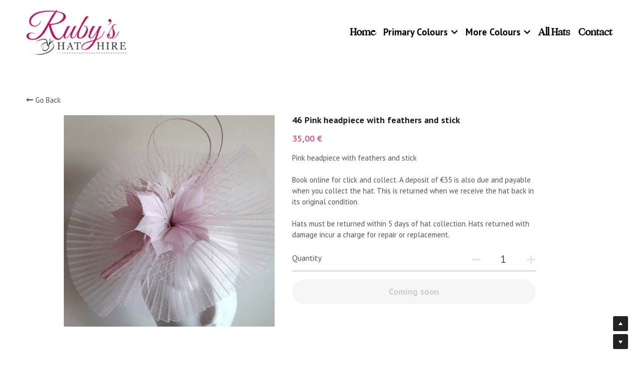

--- FILE ---
content_type: text/html; charset=utf-8
request_url: https://www.rubyshathire.ie/store/products/46-pink-headpiece-with-feathers-and-stick
body_size: 76243
content:
<!-- Powered by Strikingly.com 4 (1) Jan 26, 2026 at 13:50-->
<!DOCTYPE html>
<html itemscope itemtype='http://schema.org/WebPage' lang='en' xmlns:og='http://ogp.me/ns#' xmlns='http://www.w3.org/1999/xhtml'>
<head>
<title>46 Pink headpiece with feathers and stick</title>
<!-- removing_gon has activated 100%, so we add not_removing_gon rollout for specific user -->
<style>#s-content.s-font-body-pt-sans .s-font-body{font-family:"pt sans",sans-serif}#s-content.s-font-title-oggtrial-medium .s-font-title{font-family:oggtrial-medium,sans-serif}#s-content.s-font-heading-oggtrial-medium .s-font-heading{font-family:oggtrial-medium,sans-serif}#s-content.s-font-nav_item-pt-sans .s-font-nav_item{font-family:"pt sans",sans-serif}#s-content.s-font-nav_dropdown-pt-sans .s-font-nav_dropdown{font-family:"pt sans",sans-serif}</style>
  <script>
//<![CDATA[
window.$S={};$S.app_instances=[];$S.nav=[{"name":"\/blue","uid":"07066964-ea82-4fdd-b867-74f6b62e7cbd","memberOnly":false,"hasPassword":false,"isHomePage":false},{"name":"\/nude","uid":"816ac5fc-724a-4fcd-972d-8ccdcddfc392","memberOnly":false,"hasPassword":false,"isHomePage":false},{"name":"\/homex","uid":"b95bd2eb-bb28-43cd-8c3e-026a81d74b90","memberOnly":false,"hasPassword":false,"isHomePage":false},{"name":"\/white-cream","uid":"533abff8-7cfa-4367-bfab-8912364db595","memberOnly":false,"hasPassword":false,"isHomePage":false},{"name":"\/navy","uid":"3a658822-cd20-43c4-8968-e2f203d2ba3a","memberOnly":false,"hasPassword":false,"isHomePage":false},{"name":"\/green","uid":"db9417e7-d9a4-4ea1-9237-afbc458486b6","memberOnly":false,"hasPassword":false,"isHomePage":false},{"name":"\/red","uid":"ef33097f-74bc-4394-b60c-71bd33e1059e","memberOnly":false,"hasPassword":false,"isHomePage":false},{"name":"\/pink","uid":"b74ed9fb-120e-4de0-9f95-58ee56f38b75","memberOnly":false,"hasPassword":false,"isHomePage":false},{"name":"\/purple","uid":"70565c89-4fda-437f-b34e-c40b72b2d05b","memberOnly":false,"hasPassword":false,"isHomePage":false},{"name":"\/silver","uid":"474d81fd-60ea-4d23-81d1-ceb7950da67a","memberOnly":false,"hasPassword":false,"isHomePage":false},{"name":"\/gold","uid":"c3d790db-3184-4337-8b2c-31a7e625b14a","memberOnly":false,"hasPassword":false,"isHomePage":false},{"name":"\/yellow","uid":"5bcaa089-6359-46dc-a073-790d557a59f5","memberOnly":false,"hasPassword":false,"isHomePage":false},{"name":"\/coral-peach","uid":"7cb1b92d-41c4-4097-a430-06d8d4808f23","memberOnly":false,"hasPassword":false,"isHomePage":false},{"name":"\/taupe","uid":"3ba6c50f-73a1-4bca-97f0-d5a1f2f61c13","memberOnly":false,"hasPassword":false,"isHomePage":false},{"name":"\/grey","uid":"6a7d782a-b4eb-4593-829b-2ac566581879","memberOnly":false,"hasPassword":false,"isHomePage":false},{"name":"\/black-and-white","uid":"72ee38b9-bcd6-4590-907a-ba9b3e3a3cc1","memberOnly":false,"hasPassword":false,"isHomePage":false},{"name":"\/cream-and-coffee","uid":"7ec72a25-0b11-4f8f-868c-1e2a3387e0b6","memberOnly":false,"hasPassword":false,"isHomePage":false},{"name":"\/black","uid":"9d884b20-3262-453c-ac31-f79e61f7313a","memberOnly":false,"hasPassword":false,"isHomePage":false},{"name":"\/all-hats","uid":"6a4d11ab-58c0-4959-9b81-5a5c23294990","memberOnly":false,"hasPassword":false,"isHomePage":false},{"name":"\/deposit","uid":"92fa94f2-e930-423f-b998-c8f95a133858","memberOnly":false,"hasPassword":false,"isHomePage":false},{"name":"\/test","uid":"b9ea34e2-ccf1-414b-a6cd-750e0ba5b00a","memberOnly":false,"hasPassword":false,"isHomePage":false},{"name":"\/home","uid":"9c68bb77-6745-4179-88ea-fc5b97ade81e","memberOnly":false,"hasPassword":false,"isHomePage":true}];$S.conf={"SUPPORTED_CURRENCY":[{"code":"AED","symbol":"\u062f.\u0625","decimal":".","thousand":",","precision":2,"name":"United Arab Emirates Dirham"},{"code":"AFN","symbol":"\u060b","decimal":".","thousand":",","precision":2,"name":"Afghan afghani"},{"code":"ALL","symbol":"Lek","decimal":",","thousand":".","precision":2,"name":"Albanian lek"},{"code":"AMD","symbol":"\u058f","decimal":",","thousand":".","precision":2,"name":"Armenian dram"},{"code":"ANG","symbol":"\u0192","decimal":",","thousand":".","precision":2,"name":"Netherlands Antillean guilder"},{"code":"AOA","symbol":"Kz","decimal":",","thousand":".","precision":2,"name":"Angolan kwanza"},{"code":"ARS","symbol":"$","decimal":",","thousand":".","precision":2,"name":"Argentine peso"},{"code":"AUD","symbol":"A$","decimal":".","thousand":" ","precision":2,"name":"Australian Dollar"},{"code":"AWG","symbol":"\u0192","decimal":".","thousand":",","precision":2,"name":"Aruban florin"},{"code":"AZN","symbol":"\u20bc","decimal":".","thousand":",","precision":2,"name":"Azerbaijani Manat"},{"code":"BAM","symbol":"KM","decimal":",","thousand":".","precision":2,"name":"Bosnia and Herzegovina convertible mark"},{"code":"BBD","symbol":"$","decimal":".","thousand":",","precision":2,"name":"Barbadian dollar"},{"code":"BDT","symbol":"Tk","decimal":".","thousand":",","precision":2,"name":"Bangladeshi Taka"},{"code":"BGN","symbol":"\u043b\u0432","decimal":",","thousand":".","precision":2,"name":"Bulgarian lev"},{"code":"BHD","symbol":"\u062f.\u0628","decimal":".","thousand":",","precision":3,"name":"Bahraini dinar"},{"code":"BIF","symbol":"FBu","decimal":".","thousand":",","precision":0,"name":"Burundian franc"},{"code":"BMD","symbol":"$","decimal":".","thousand":",","precision":2,"name":"Bermudian dollar"},{"code":"BND","symbol":"$","decimal":".","thousand":",","precision":2,"name":"Brunei dollar"},{"code":"BOB","symbol":"$b","decimal":",","thousand":".","precision":2,"name":"Bolivian boliviano"},{"code":"BRL","symbol":"R$","decimal":",","thousand":".","precision":2,"name":"Brazilian Real","format":"%s %v"},{"code":"BSD","symbol":"$","decimal":".","thousand":",","precision":2,"name":"Bahamian dollar"},{"code":"BTN","symbol":"Nu.","decimal":".","thousand":",","precision":2,"name":"Bhutanese ngultrum"},{"code":"BWP","symbol":"P","decimal":".","thousand":",","precision":2,"name":"Botswana pula"},{"code":"BYN","symbol":"Br","decimal":".","thousand":",","precision":2,"name":"Belarusian ruble"},{"code":"BZD","symbol":"BZ$","decimal":".","thousand":",","precision":2,"name":"Belize dollar"},{"code":"CAD","symbol":"$","decimal":".","thousand":",","precision":2,"name":"Canadian Dollar"},{"code":"CDF","symbol":"FC","decimal":".","thousand":",","precision":2,"name":"Congolese franc"},{"code":"CHF","symbol":"CHF","decimal":".","thousand":"'","precision":2,"name":"Swiss Franc","format":"%s %v"},{"code":"CLP","symbol":"$","decimal":"","thousand":".","precision":0,"name":"Chilean Peso"},{"code":"CNY","symbol":"\u00a5","decimal":".","thousand":",","precision":2,"name":"Chinese Yuan"},{"code":"CRC","symbol":"\u20a1","decimal":",","thousand":".","precision":2,"name":"Costa Rican col\u00f3n"},{"code":"CUP","symbol":"$","decimal":".","thousand":",","precision":2,"name":"Cuban peso"},{"code":"CVE","symbol":"$","decimal":".","thousand":",","precision":2,"name":"Cape Verdean escudo"},{"code":"CZK","symbol":"K\u010d","decimal":",","thousand":".","precision":2,"name":"Czech Koruna","format":"%v %s"},{"code":"DJF","symbol":"Fdj","decimal":".","thousand":",","precision":0,"name":"Djiboutian franc"},{"code":"DKK","symbol":"kr","decimal":".","thousand":",","precision":2,"name":"Danish Krone","format":"%v %s"},{"code":"DOP","symbol":"RD$","decimal":".","thousand":",","precision":2,"name":"Dominican peso"},{"code":"DZD","symbol":"\u062f\u062c","decimal":",","thousand":".","precision":2,"name":"Algerian dinar"},{"code":"EGP","symbol":"E\u00a3","decimal":".","thousand":",","precision":2,"name":"Egyptian pound"},{"code":"ERN","symbol":"Nkf","decimal":".","thousand":",","precision":2,"name":"Eritrean nakfa"},{"code":"ETB","symbol":"Br","decimal":".","thousand":",","precision":2,"name":"Ethiopian birr"},{"code":"EUR","symbol":"\u20ac","decimal":",","thousand":".","precision":2,"name":"Euro","format":"%v %s"},{"code":"FJD","symbol":"$","decimal":".","thousand":",","precision":2,"name":"Fijian dollar"},{"code":"FKP","symbol":"\u00a3","decimal":".","thousand":",","precision":2,"name":"Falkland Islands pound"},{"code":"GBP","symbol":"\u00a3","decimal":".","thousand":",","precision":2,"name":"British Pound"},{"code":"GEL","symbol":"\u10da","decimal":",","thousand":".","precision":2,"name":"Georgian lari"},{"code":"GGP","symbol":"\u00a3","decimal":".","thousand":",","precision":2,"name":"Guernsey pound"},{"code":"GHS","symbol":"GH\u20b5","decimal":".","thousand":",","precision":2,"name":"Ghanaian cedi"},{"code":"GIP","symbol":"\u00a3","decimal":".","thousand":",","precision":2,"name":"Gibraltar pound"},{"code":"GMD","symbol":"D","decimal":".","thousand":",","precision":2,"name":"Gambian dalasi"},{"code":"GNF","symbol":"\u20a3","decimal":".","thousand":",","precision":0,"name":"Guinean franc"},{"code":"GTQ","symbol":"Q","decimal":".","thousand":",","precision":2,"name":"Guatemalan quetzal"},{"code":"GYD","symbol":"G$","decimal":".","thousand":",","precision":2,"name":"Guyanese dollar"},{"code":"HKD","symbol":"HK$","decimal":".","thousand":",","precision":2,"name":"Hong Kong Dollar"},{"code":"HNL","symbol":"L","decimal":".","thousand":",","precision":2,"name":"Honduran lempira"},{"code":"HRK","symbol":"kn","decimal":".","thousand":",","precision":2,"name":"Croatian kuna"},{"code":"HTG","symbol":"G","decimal":".","thousand":",","precision":2,"name":"Haitian gourde"},{"code":"HUF","symbol":"Ft","decimal":"","thousand":",","precision":0,"name":"Hungarian Forint","format":"%v %s"},{"code":"ILS","symbol":"\u20aa","decimal":".","thousand":",","precision":2,"name":"Israeli New Shekel"},{"code":"IMP","symbol":"\u00a3","decimal":".","thousand":",","precision":2,"name":"Isle of Man pound"},{"code":"INR","symbol":"\u20b9","decimal":".","thousand":",","precision":2,"name":"Indian Rupee"},{"code":"IQD","symbol":"\u062f.\u0639","decimal":".","thousand":",","precision":3,"name":"Iraqi dinar"},{"code":"IRR","symbol":"\u062a\u0648\u0645\u0627\u0646","decimal":".","thousand":",","precision":2,"name":"Iranian rial"},{"code":"ISK","symbol":"kr","decimal":",","thousand":".","precision":2,"name":"Icelandic kr\u00f3na"},{"code":"JEP","symbol":"\u00a3","decimal":".","thousand":",","precision":2,"name":"Jersey pound"},{"code":"JMD","symbol":"J$","decimal":".","thousand":",","precision":2,"name":"Jamaican Dollar"},{"code":"JOD","symbol":"JD","decimal":".","thousand":",","precision":3,"name":"Jordanian Dinar"},{"code":"JPY","symbol":"\u00a5","decimal":"","thousand":",","precision":0,"name":"Japanese Yen","format":"%s %v"},{"code":"KES","symbol":"KSh","decimal":".","thousand":",","precision":2,"name":"Kenyan shilling"},{"code":"KGS","symbol":"\u043b\u0432","decimal":",","thousand":".","precision":2,"name":"Kyrgyzstani som"},{"code":"KHR","symbol":"\u17db","decimal":".","thousand":",","precision":2,"name":"Cambodian riel"},{"code":"KMF","symbol":"CF","decimal":".","thousand":",","precision":0,"name":"Comorian franc"},{"code":"KPW","symbol":"\u20a9","decimal":".","thousand":",","precision":2,"name":"North Korean won"},{"code":"KRW","symbol":"\uc6d0","decimal":"","thousand":",","precision":0,"name":"South Korean Won","format":"%v %s"},{"code":"KWD","symbol":"\u062f.\u0643","decimal":".","thousand":",","precision":3,"name":"Kuwait dinar"},{"code":"KYD","symbol":"CI$","decimal":".","thousand":",","precision":2,"name":"Cayman Islands dollar"},{"code":"KZT","symbol":"\u20b8","decimal":",","thousand":".","precision":2,"name":"Kazakhstani tenge"},{"code":"LBP","symbol":"LL","decimal":".","thousand":",","precision":2,"name":"Lebanese pound"},{"code":"LKR","symbol":"\u20a8","decimal":".","thousand":",","precision":2,"name":"Sri Lankan rupee"},{"code":"LRD","symbol":"LR$","decimal":".","thousand":",","precision":2,"name":"Liberian dollar"},{"code":"LSL","symbol":"M","decimal":".","thousand":",","precision":2,"name":"Lesotho loti"},{"code":"LYD","symbol":"LD","decimal":".","thousand":",","precision":3,"name":"Libyan dinar"},{"code":"MAD","symbol":"\u062f.\u0645.","decimal":",","thousand":".","precision":2,"name":"Moroccan dirham"},{"code":"MDL","symbol":"L","decimal":",","thousand":".","precision":2,"name":"Moldovan leu"},{"code":"MGA","symbol":"Ar","decimal":".","thousand":",","precision":0,"name":"Malagasy ariary"},{"code":"MKD","symbol":"\u0434\u0435\u043d","decimal":",","thousand":".","precision":2,"name":"Macedonian denar"},{"code":"MMK","symbol":"Ks","decimal":".","thousand":",","precision":2,"name":"Myanmar kyat"},{"code":"MNT","symbol":"\u20ae","decimal":".","thousand":",","precision":2,"name":"Mongolian tugrik"},{"code":"MOP","symbol":"MOP$","decimal":".","thousand":",","precision":2,"name":"Macanese pataca"},{"code":"MRO","symbol":"UM","decimal":".","thousand":",","precision":2,"name":"Mauritanian Ouguiya"},{"code":"MRU","symbol":"UM","decimal":".","thousand":",","precision":2,"name":"Mauritanian ouguiya"},{"code":"MUR","symbol":"\u20a8","decimal":".","thousand":",","precision":2,"name":"Mauritian rupee"},{"code":"MVR","symbol":"Rf","decimal":".","thousand":",","precision":2,"name":"Maldivian rufiyaa"},{"code":"MWK","symbol":"K","decimal":".","thousand":",","precision":2,"name":"Malawian kwacha"},{"code":"MXN","symbol":"$","decimal":".","thousand":",","precision":2,"name":"Mexican Peso"},{"code":"MYR","symbol":"RM","decimal":".","thousand":",","precision":2,"name":"Malaysian Ringgit"},{"code":"MZN","symbol":"MT","decimal":",","thousand":".","precision":2,"name":"Mozambican metical"},{"code":"NAD","symbol":"N$","decimal":".","thousand":",","precision":2,"name":"Namibian dollar"},{"code":"NGN","symbol":"\u20a6","decimal":".","thousand":",","precision":2,"name":"Nigerian naira"},{"code":"NIO","symbol":"C$","decimal":".","thousand":",","precision":2,"name":"Nicaraguan c\u00f3rdoba"},{"code":"NOK","symbol":"kr","decimal":",","thousand":".","precision":2,"name":"Norwegian Krone","format":"%v %s"},{"code":"NPR","symbol":"\u20a8","decimal":".","thousand":",","precision":2,"name":"Nepalese rupee"},{"code":"NZD","symbol":"$","decimal":".","thousand":",","precision":2,"name":"New Zealand Dollar"},{"code":"OMR","symbol":"\u0631.\u0639.","decimal":".","thousand":",","precision":3,"name":"Omani rial"},{"code":"PAB","symbol":"B\/.","decimal":".","thousand":",","precision":2,"name":"Panamanian balboa"},{"code":"PEN","symbol":"S\/.","decimal":".","thousand":",","precision":2,"name":"Peruvian Sol"},{"code":"PGK","symbol":"K","decimal":".","thousand":",","precision":2,"name":"Papua New Guinean kina"},{"code":"PHP","symbol":"\u20b1","decimal":".","thousand":",","precision":2,"name":"Philippine Peso"},{"code":"PKR","symbol":"\u20a8","decimal":".","thousand":",","precision":2,"name":"Pakistani rupee"},{"code":"PLN","symbol":"z\u0142","decimal":",","thousand":" ","precision":2,"name":"Polish Zloty","format":"%v %s"},{"code":"PYG","symbol":"\u20b2","decimal":",","thousand":".","precision":0,"name":"Paraguayan guaran\u00ed"},{"code":"QAR","symbol":"\u0631.\u0642","decimal":".","thousand":",","precision":2,"name":"Qatari riyal"},{"code":"RON","symbol":"lei","decimal":",","thousand":".","precision":2,"name":"Romanian leu"},{"code":"RSD","symbol":"\u0434\u0438\u043d","decimal":",","thousand":".","precision":2,"name":"Serbian dinar"},{"code":"RUB","symbol":"\u20bd","decimal":",","thousand":".","precision":2,"name":"Russian Ruble","format":"%v %s"},{"code":"RWF","symbol":"FRw","decimal":".","thousand":",","precision":0,"name":"Rwandan franc"},{"code":"SAR","symbol":"\u0631.\u0633","decimal":".","thousand":",","precision":2,"name":"Saudi Arabian riyal"},{"code":"SBD","symbol":"SI$","decimal":".","thousand":",","precision":2,"name":"Solomon Islands dollar"},{"code":"SCR","symbol":"SRe","decimal":".","thousand":",","precision":2,"name":"Seychellois rupee"},{"code":"SDG","symbol":"SDG","decimal":".","thousand":",","precision":2,"name":"Sudanese pound"},{"code":"SEK","symbol":"kr","decimal":".","thousand":" ","precision":2,"name":"Swedish Krona","format":"%v %s"},{"code":"SGD","symbol":"S$","decimal":".","thousand":",","precision":2,"name":"Singapore Dollar"},{"code":"SHP","symbol":"\u00a3","decimal":".","thousand":",","precision":2,"name":"Saint Helena pound"},{"code":"SLL","symbol":"Le","decimal":".","thousand":",","precision":2,"name":"Sierra Leonean leone"},{"code":"SOS","symbol":"S","decimal":".","thousand":",","precision":2,"name":"Somali shilling"},{"code":"SRD","symbol":"$","decimal":",","thousand":".","precision":2,"name":"Surinamese dollar"},{"code":"SSP","symbol":"SS\u00a3","decimal":".","thousand":",","precision":2,"name":"South Sudanese pound"},{"code":"STD","symbol":"Db","decimal":".","thousand":",","precision":2,"name":"Sao Tomean Dobra"},{"code":"STN","symbol":"Db","decimal":".","thousand":",","precision":2,"name":"S\u00e3o Tom\u00e9 and Pr\u00edncipe dobra"},{"code":"SYP","symbol":"LS","decimal":".","thousand":",","precision":2,"name":"Syrian pound"},{"code":"SZL","symbol":"E","decimal":".","thousand":",","precision":2,"name":"Swazi lilangeni"},{"code":"THB","symbol":"\u0e3f","decimal":".","thousand":",","precision":2,"name":"Thai Baht"},{"code":"TJS","symbol":"SM","decimal":".","thousand":",","precision":2,"name":"Tajikistani somoni"},{"code":"TMT","symbol":"T","decimal":".","thousand":",","precision":2,"name":"Turkmenistan manat"},{"code":"TND","symbol":"\u062f.\u062a","decimal":".","thousand":",","precision":3,"name":"Tunisian dinar"},{"code":"TOP","symbol":"T$","decimal":".","thousand":",","precision":2,"name":"Tongan pa\u02bbanga"},{"code":"TRY","symbol":"\u20ba","decimal":".","thousand":",","precision":2,"name":"Turkish lira"},{"code":"TTD","symbol":"TT$","decimal":".","thousand":",","precision":2,"name":"Trinidad and Tobago dollar"},{"code":"TWD","symbol":"NT$","decimal":"","thousand":",","precision":0,"name":"New Taiwan Dollar"},{"code":"TZS","symbol":"Tsh","decimal":".","thousand":",","precision":2,"name":"Tanzanian shilling"},{"code":"UAH","symbol":"\u20b4","decimal":".","thousand":",","precision":2,"name":"Ukrainian hryvnia"},{"code":"UGX","symbol":"USh","decimal":".","thousand":",","precision":2,"name":"Ugandan shilling"},{"code":"USD","symbol":"$","decimal":".","thousand":",","precision":2,"name":"United States Dollar"},{"code":"UYU","symbol":"$U","decimal":",","thousand":".","precision":2,"name":"Uruguayan peso"},{"code":"UZS","symbol":"\u043b\u0432","decimal":",","thousand":".","precision":2,"name":"Uzbekistani so\u02bbm"},{"code":"VES","symbol":"Bs.S.","decimal":".","thousand":",","precision":2,"name":"Venezuelan bol\u00edvar soberano"},{"code":"VUV","symbol":"VT","decimal":".","thousand":",","precision":0,"name":"Vanuatu vatu"},{"code":"WST","symbol":"WS$","decimal":".","thousand":",","precision":2,"name":"Samoan t\u0101l\u0101"},{"code":"XAF","symbol":"FCFA","decimal":".","thousand":",","precision":0,"name":"Central African CFA franc"},{"code":"XCD","symbol":"EC$","decimal":".","thousand":",","precision":2,"name":"East Caribbean dollar"},{"code":"XDR","symbol":"SDR","decimal":".","thousand":"","precision":0,"name":"Special drawing rights"},{"code":"XOF","symbol":"CFA","decimal":".","thousand":",","precision":0,"name":"West African CFA franc"},{"code":"XPF","symbol":"\u20a3","decimal":".","thousand":",","precision":0,"name":"CFP franc"},{"code":"YER","symbol":"\u0631.\u064a","decimal":".","thousand":",","precision":2,"name":"Yemeni rial"},{"code":"ZAR","symbol":"R","decimal":".","thousand":",","precision":2,"name":"South African Rand"},{"code":"ZMW","symbol":"K","decimal":",","thousand":".","precision":2,"name":"Zambian kwacha"},{"code":"IDR","symbol":"Rp ","decimal":"","thousand":".","precision":0,"name":"Indonesian Rupiah"},{"code":"VND","symbol":"\u20ab","decimal":"","thousand":".","precision":0,"name":"Vietnamese Dong","format":"%v%s"},{"code":"LAK","symbol":"\u20ad","decimal":".","thousand":",","precision":2,"name":"Lao kip"},{"code":"COP","symbol":"$","decimal":".","thousand":",","precision":0,"name":"Colombian Peso"}],"pages_show_static_path":"https:\/\/static-assets.strikinglycdn.com\/pages_show_static-b16d0a512ca17cfdc3358b2e2ec5ea2c077cffa07aa758676326775e83432b22.js","keenio_collection":"strikingly_pageviews","keenio_collection_sharding":"strikingly_pageviews-12000001-12100000","keenio_pbs_impression_collection":"strikingly_pbs_impression","keenio_pbs_conversion_collection":"strikingly_pbs_conversion","keenio_pageservice_imageshare_collection":"strikingly_pageservice_imageshare","keenio_page_socialshare_collection":"strikingly_page_socialshare","keenio_page_framing_collection":"strikingly_page_framing","keenio_file_download_collection":"strikingly_file_download","keenio_ecommerce_buyer_landing":"strikingly_ecommerce_buyer_landing","keenio_ecommerce_buyer_viewed_checkout_dialog":"strikingly_ecommerce_buyer_viewed_checkout_dialog","keenio_ecommerce_buyer_completed_shipping_address":"strikingly_ecommerce_buyer_completed_shipping_address","keenio_ecommerce_buyer_selected_payment_method":"strikingly_ecommerce_buyer_selected_payment_method","keenio_ecommerce_buyer_canceled_order":"strikingly_ecommerce_buyer_canceled_order","keenio_ecommerce_buyer_added_item_to_cart":"strikingly_ecommerce_buyer_added_item_to_cart","keenio_events_collection":"strikingly_events","is_screenshot_rendering":false,"ecommerce_stripe_alipay":false,"headless_render":null,"wx_instant_follow":false,"is_google_analytics_enabled":true,"is_strikingly_analytics_enabled":true,"is_from_site_to_app":false,"is_weitie":false,"weitie_post_id":null,"weitie_meta_info":null,"weitie_slogan":"\u65e0\u9700\u6ce8\u518c\u7684\u53d1\u5e16\u795e\u5668","gdpr_compliance_feature":true,"strikingly_live_chat_settings":null,"FACEBOOK_APP_ID":"138736959550286","FACEBOOK_PERMS":"email"};$S.fonts=null;$S.live_site=true;$S.user_meta={"user_type":"reseller","live_chat_branding":false,"oneClickShareInfo":null};$S.global_conf={"premium_apps":["HtmlApp","EcwidApp","MailChimpApp","CeleryApp","LocuApp"],"environment":"production","env":"production","host_suffix":"strikingly.com","asset_url":"https:\/\/static-assets.strikinglycdn.com","locale":"en","in_china":false,"country_code":null,"browser_locale":null,"is_sxl":false,"china_optimization":false,"enable_live_chat":true,"enable_internal_footer_layout":["33212390","11376106","13075825","12954266","11479862","28250243","28142805","28250455","28250492","23063547","28250512","23063531","28250538","28250791","23063511","28250526","28250588","28250582","28250575","28250570","23063556","28250565","13128850","13075827","13033035","13107039","12989659","12954536","13029321","12967243","12935703","13128849","189186","23559408","22317661","23559972","23559402","23559419","23559961","23559424","23568836","23559400","23559427","23559394","23559955","23559949","23568824","23559953","22317663","13032471","13070869","13107041","13100761","13100763","13039483","12989656","12935476","13029732","13070868","13115975","13115977","12967468"],"user_image_cdn":{"qn":"\/\/user-assets.sxlcdn.com","s":"\/\/custom-images.strikinglycdn.com"},"GROWINGIO_API_KEY":null,"BAIDU_API_KEY":null,"SEGMENTIO_API_KEY":"eb3txa37hi","FACEBOOK_APP_ID":"138736959550286","WECHAT_APP_ID":null,"WECHAT_MP_APP_ID":"","KEEN_IO_PROJECT_ID":"5317e03605cd66236a000002","KEEN_IO_WRITE_KEY":"[base64]","FIREBASE_URL":"bobcat.firebaseIO.com","CLOUDINARY_CLOUD_NAME":"hrscywv4p","CLOUDINARY_PRESET":"oxbxiyxl","rollout":{"background_for_all_sections":false,"crm_livechat":true,"stripe_payer_email":false,"stripe_alipay":true,"stripe_wechatpay":true,"stripe_afterpay":true,"stripe_klarna":true,"paynow_unionpay":true,"tw_payment_registration_upgrade":true,"new_checkout_design":true,"checkout_form_integration":true,"s6_feature":true,"customize_image_appearance":true,"advanced_section_layout_setting":true,"google_invisible_recaptcha":true,"invisible_hcaptcha":false,"show_dummy_data_in_editor":true,"show_dummy_data_in_cro_editor":true,"mobile_editor_2023":true,"mobile_editor_2023_part3":true,"vertical_alignment_2023":true,"enable_migrate_page_data":true,"enable_section_smart_binding":true,"portfolio_region_options":false,"domain_connection_v2":true,"new_blog_editor":true,"new_blog_editor_disabled":false,"draft_editor":true,"disable_draft_editor":false,"new_blog_layout":true,"new_store_layout":true,"gallery_section_2021":true,"strikingly_618":false,"nav_2021":true,"can_use_section_default_format":true,"can_use_section_text_align":true,"section_improvements_part1":true,"nav_2021_off":false,"nav_2023":true,"delay_gon":false,"shake_ssr_gon":false,"feature_list_2023":true,"pbs_i18n":true,"support_sca":false,"dlz_badge":false,"show_kickstart_entry_in_dashboard_support_widget":true,"need_html_custom_code_review":true,"has_hydrated_sections":false,"show_support_widget_in_live_site":false,"wechat_sharing":false,"new_wechat_oauth":false,"midtrans_payments":false,"pbs_variation_b":true,"all_currencies":true,"language_region_redirect_options":false,"portfolio_addon_items":false,"custom_review_v2":false},"cookie_categories":{"necessary":["_claim_popup_ref","member_name","authenticationToken","_pbs_i18n_ab_test","__strk_cookie_notification","__is_open_strk_necessary_cookie","__is_open_strk_analytics_cookie","__is_open_strk_preferences_cookie","site_id","crm_chat_token","authenticationToken","member_id","page_nocache","page_password","page_password_uid","return_path_after_verification","return_path_after_page_verification","is_submitted_all"],"preferences":["__strk_cookie_comment_name","__strk_cookie_comment_email"],"analytics":["__strk_session_id"]},"WEITIE_APP_ID":null,"WEITIE_MP_APP_ID":null,"BUGSNAG_FE_API_KEY":"","BUGSNAG_FE_JS_RELEASE_STAGE":"production","google":{"recaptcha_v2_client_key":"6LeRypQbAAAAAGgaIHIak2L7UaH4Mm3iS6Tpp7vY","recaptcha_v2_invisible_client_key":"6LdmtBYdAAAAAJmE1hETf4IHoUqXQaFuJxZPO8tW"},"hcaptcha":{"hcaptcha_checkbox_key":"cd7ccab0-57ca-49aa-98ac-db26473a942a","hcaptcha_invisible_key":"65400c5a-c122-4648-971c-9f7e931cd872"},"kickstart_locale_selection":{"en":"100","de":"100","es":"100","fr":"100","it":"100","nl":"100","pt-BR":"100","fi":"100","no":"100","sv":"100","pl":"100","cs":"100","ro":"100","ar":"100","id":"100","vi":"0","ja":"100","zh-CN":"100","zh-TW":"100"},"honeypot":"d1aacb28"};$S.country_list={"europe":{"name":"Europe","continent":"europe"},"asia":{"name":"Asia","continent":"asia"},"northamerica":{"name":"North America","continent":"northamerica"},"southamerica":{"name":"South America","continent":"southamerica"},"australia":{"name":"Australia","continent":"australia"},"antarctica":{"name":"Antarctica","continent":"antarctica"},"africa":{"name":"Africa","continent":"africa"},"ad":{"name":"Andorra","continent":"europe"},"ae":{"name":"United Arab Emirates","continent":"asia"},"af":{"name":"Afghanistan","continent":"asia"},"ag":{"name":"Antigua and Barbuda","continent":"northamerica"},"ai":{"name":"Anguilla","continent":"northamerica"},"al":{"name":"Albania","continent":"europe"},"am":{"name":"Armenia","continent":"asia"},"an":{"name":"Netherlands Antilles","continent":"northamerica"},"ao":{"name":"Angola","continent":"africa"},"aq":{"name":"Antarctica","continent":"antarctica"},"ar":{"name":"Argentina","continent":"southamerica"},"as":{"name":"American Samoa","continent":"australia"},"at":{"name":"Austria","continent":"europe"},"au":{"name":"Australia","continent":"australia"},"aw":{"name":"Aruba","continent":"northamerica"},"ax":{"name":"\u00c5land Islands","continent":"europe"},"az":{"name":"Azerbaijan","continent":"asia"},"ba":{"name":"Bosnia and Herzegovina","continent":"europe"},"bb":{"name":"Barbados","continent":"northamerica"},"bd":{"name":"Bangladesh","continent":"asia"},"be":{"name":"Belgium","continent":"europe"},"bf":{"name":"Burkina Faso","continent":"africa"},"bg":{"name":"Bulgaria","continent":"europe"},"bh":{"name":"Bahrain","continent":"asia"},"bi":{"name":"Burundi","continent":"africa"},"bj":{"name":"Benin","continent":"africa"},"bl":{"name":"Saint Barth\u00e9lemy","continent":"northamerica"},"bm":{"name":"Bermuda","continent":"northamerica"},"bn":{"name":"Brunei Darussalam","continent":"asia"},"bo":{"name":"Bolivia","continent":"southamerica"},"bq":{"name":"Bonaire, Sint Eustatius and Saba","continent":"northamerica"},"br":{"name":"Brazil","continent":"southamerica"},"bs":{"name":"Bahamas","continent":"northamerica"},"bt":{"name":"Bhutan","continent":"asia"},"bv":{"name":"Bouvet Island","continent":"antarctica"},"bw":{"name":"Botswana","continent":"africa"},"by":{"name":"Belarus","continent":"europe"},"bz":{"name":"Belize","continent":"northamerica"},"ca":{"name":"Canada","continent":"northamerica"},"cc":{"name":"Cocos (Keeling) Islands","continent":"asia"},"cd":{"name":"Congo, The Democratic Republic Of The","continent":"africa"},"cf":{"name":"Central African Republic","continent":"africa"},"cg":{"name":"Congo","continent":"africa"},"ch":{"name":"Switzerland","continent":"europe"},"ci":{"name":"C\u00f4te D'Ivoire","continent":"africa"},"ck":{"name":"Cook Islands","continent":"australia"},"cl":{"name":"Chile","continent":"southamerica"},"cm":{"name":"Cameroon","continent":"africa"},"cn":{"name":"China","continent":"asia"},"co":{"name":"Colombia","continent":"southamerica"},"cr":{"name":"Costa Rica","continent":"northamerica"},"cu":{"name":"Cuba","continent":"northamerica"},"cv":{"name":"Cape Verde","continent":"africa"},"cw":{"name":"Cura\u00e7ao","continent":"northamerica"},"cx":{"name":"Christmas Island","continent":"asia"},"cy":{"name":"Cyprus","continent":"asia"},"cz":{"name":"Czech Republic","continent":"europe"},"de":{"name":"Germany","continent":"europe"},"dj":{"name":"Djibouti","continent":"africa"},"dk":{"name":"Denmark","continent":"europe"},"dm":{"name":"Dominica","continent":"northamerica"},"do":{"name":"Dominican Republic","continent":"northamerica"},"dz":{"name":"Algeria","continent":"africa"},"ec":{"name":"Ecuador","continent":"southamerica"},"ee":{"name":"Estonia","continent":"europe"},"eg":{"name":"Egypt","continent":"africa"},"eh":{"name":"Western Sahara","continent":"africa"},"er":{"name":"Eritrea","continent":"africa"},"es":{"name":"Spain","continent":"europe"},"et":{"name":"Ethiopia","continent":"africa"},"fi":{"name":"Finland","continent":"europe"},"fj":{"name":"Fiji","continent":"australia"},"fk":{"name":"Falkland Islands (Malvinas)","continent":"southamerica"},"fm":{"name":"Micronesia, Federated States Of","continent":"australia"},"fo":{"name":"Faroe Islands","continent":"europe"},"fr":{"name":"France","continent":"europe"},"ga":{"name":"Gabon","continent":"africa"},"gb":{"name":"United Kingdom","continent":"europe"},"gd":{"name":"Grenada","continent":"northamerica"},"ge":{"name":"Georgia","continent":"asia"},"gf":{"name":"French Guiana","continent":"southamerica"},"gg":{"name":"Guernsey","continent":"europe"},"gh":{"name":"Ghana","continent":"africa"},"gi":{"name":"Gibraltar","continent":"europe"},"gl":{"name":"Greenland","continent":"northamerica"},"gm":{"name":"Gambia","continent":"africa"},"gn":{"name":"Guinea","continent":"africa"},"gp":{"name":"Guadeloupe","continent":"northamerica"},"gq":{"name":"Equatorial Guinea","continent":"africa"},"gr":{"name":"Greece","continent":"europe"},"gs":{"name":"South Georgia and the South Sandwich Islands","continent":"antarctica"},"gt":{"name":"Guatemala","continent":"northamerica"},"gu":{"name":"Guam","continent":"australia"},"gw":{"name":"Guinea-Bissau","continent":"africa"},"gy":{"name":"Guyana","continent":"southamerica"},"hk":{"name":"Hong Kong SAR China","continent":"asia"},"hm":{"name":"Heard and McDonald Islands","continent":"antarctica"},"hn":{"name":"Honduras","continent":"northamerica"},"hr":{"name":"Croatia","continent":"europe"},"ht":{"name":"Haiti","continent":"northamerica"},"hu":{"name":"Hungary","continent":"europe"},"id":{"name":"Indonesia","continent":"asia"},"ie":{"name":"Ireland","continent":"europe"},"il":{"name":"Israel","continent":"asia"},"im":{"name":"Isle of Man","continent":"europe"},"in":{"name":"India","continent":"asia"},"io":{"name":"British Indian Ocean Territory","continent":"asia"},"iq":{"name":"Iraq","continent":"asia"},"ir":{"name":"Iran, Islamic Republic Of","continent":"asia"},"is":{"name":"Iceland","continent":"europe"},"it":{"name":"Italy","continent":"europe"},"je":{"name":"Jersey","continent":"europe"},"jm":{"name":"Jamaica","continent":"northamerica"},"jo":{"name":"Jordan","continent":"asia"},"jp":{"name":"Japan","continent":"asia"},"ke":{"name":"Kenya","continent":"africa"},"kg":{"name":"Kyrgyzstan","continent":"asia"},"kh":{"name":"Cambodia","continent":"asia"},"ki":{"name":"Kiribati","continent":"australia"},"km":{"name":"Comoros","continent":"africa"},"kn":{"name":"Saint Kitts And Nevis","continent":"northamerica"},"kp":{"name":"Korea, Democratic People's Republic Of","continent":"asia"},"kr":{"name":"Korea, Republic of","continent":"asia"},"kw":{"name":"Kuwait","continent":"asia"},"ky":{"name":"Cayman Islands","continent":"northamerica"},"kz":{"name":"Kazakhstan","continent":"asia"},"la":{"name":"Lao People's Democratic Republic","continent":"asia"},"lb":{"name":"Lebanon","continent":"asia"},"lc":{"name":"Saint Lucia","continent":"northamerica"},"li":{"name":"Liechtenstein","continent":"europe"},"lk":{"name":"Sri Lanka","continent":"asia"},"lr":{"name":"Liberia","continent":"africa"},"ls":{"name":"Lesotho","continent":"africa"},"lt":{"name":"Lithuania","continent":"europe"},"lu":{"name":"Luxembourg","continent":"europe"},"lv":{"name":"Latvia","continent":"europe"},"ly":{"name":"Libya","continent":"africa"},"ma":{"name":"Morocco","continent":"africa"},"mc":{"name":"Monaco","continent":"europe"},"md":{"name":"Moldova, Republic of","continent":"europe"},"me":{"name":"Montenegro","continent":"europe"},"mf":{"name":"Saint Martin","continent":"northamerica"},"mg":{"name":"Madagascar","continent":"africa"},"mh":{"name":"Marshall Islands","continent":"australia"},"mk":{"name":"North Macedonia","continent":"europe"},"ml":{"name":"Mali","continent":"africa"},"mm":{"name":"Myanmar","continent":"asia"},"mn":{"name":"Mongolia","continent":"asia"},"mo":{"name":"Macao SAR China","continent":"asia"},"mp":{"name":"Northern Mariana Islands","continent":"australia"},"mq":{"name":"Martinique","continent":"northamerica"},"mr":{"name":"Mauritania","continent":"africa"},"ms":{"name":"Montserrat","continent":"northamerica"},"mt":{"name":"Malta","continent":"europe"},"mu":{"name":"Mauritius","continent":"africa"},"mv":{"name":"Maldives","continent":"asia"},"mw":{"name":"Malawi","continent":"africa"},"mx":{"name":"Mexico","continent":"northamerica"},"my":{"name":"Malaysia","continent":"asia"},"mz":{"name":"Mozambique","continent":"africa"},"na":{"name":"Namibia","continent":"africa"},"nc":{"name":"New Caledonia","continent":"australia"},"ne":{"name":"Niger","continent":"africa"},"nf":{"name":"Norfolk Island","continent":"australia"},"ng":{"name":"Nigeria","continent":"africa"},"ni":{"name":"Nicaragua","continent":"northamerica"},"nl":{"name":"Netherlands","continent":"europe"},"no":{"name":"Norway","continent":"europe"},"np":{"name":"Nepal","continent":"asia"},"nr":{"name":"Nauru","continent":"australia"},"nu":{"name":"Niue","continent":"australia"},"nz":{"name":"New Zealand","continent":"australia"},"om":{"name":"Oman","continent":"asia"},"pa":{"name":"Panama","continent":"northamerica"},"pe":{"name":"Peru","continent":"southamerica"},"pf":{"name":"French Polynesia","continent":"australia"},"pg":{"name":"Papua New Guinea","continent":"australia"},"ph":{"name":"Philippines","continent":"asia"},"pk":{"name":"Pakistan","continent":"asia"},"pl":{"name":"Poland","continent":"europe"},"pm":{"name":"Saint Pierre And Miquelon","continent":"northamerica"},"pn":{"name":"Pitcairn","continent":"australia"},"pr":{"name":"Puerto Rico","continent":"northamerica"},"ps":{"name":"Palestine, State of","continent":"asia"},"pt":{"name":"Portugal","continent":"europe"},"pw":{"name":"Palau","continent":"australia"},"py":{"name":"Paraguay","continent":"southamerica"},"qa":{"name":"Qatar","continent":"asia"},"re":{"name":"R\u00e9union","continent":"africa"},"ro":{"name":"Romania","continent":"europe"},"rs":{"name":"Serbia","continent":"europe"},"ru":{"name":"Russian Federation","continent":"europe"},"rw":{"name":"Rwanda","continent":"africa"},"sa":{"name":"Saudi Arabia","continent":"asia"},"sb":{"name":"Solomon Islands","continent":"australia"},"sc":{"name":"Seychelles","continent":"africa"},"sd":{"name":"Sudan","continent":"africa"},"se":{"name":"Sweden","continent":"europe"},"sg":{"name":"Singapore","continent":"asia"},"sh":{"name":"Saint Helena","continent":"africa"},"si":{"name":"Slovenia","continent":"europe"},"sj":{"name":"Svalbard And Jan Mayen","continent":"europe"},"sk":{"name":"Slovakia","continent":"europe"},"sl":{"name":"Sierra Leone","continent":"africa"},"sm":{"name":"San Marino","continent":"europe"},"sn":{"name":"Senegal","continent":"africa"},"so":{"name":"Somalia","continent":"africa"},"sr":{"name":"Suriname","continent":"southamerica"},"ss":{"name":"South Sudan","continent":"africa"},"st":{"name":"Sao Tome and Principe","continent":"africa"},"sv":{"name":"El Salvador","continent":"northamerica"},"sx":{"name":"Sint Maarten","continent":"northamerica"},"sy":{"name":"Syrian Arab Republic","continent":"asia"},"sz":{"name":"Swaziland","continent":"africa"},"tc":{"name":"Turks and Caicos Islands","continent":"northamerica"},"td":{"name":"Chad","continent":"africa"},"tf":{"name":"French Southern Territories","continent":"antarctica"},"tg":{"name":"Togo","continent":"africa"},"th":{"name":"Thailand","continent":"asia"},"tj":{"name":"Tajikistan","continent":"asia"},"tk":{"name":"Tokelau","continent":"australia"},"tl":{"name":"Timor-Leste","continent":"asia"},"tm":{"name":"Turkmenistan","continent":"asia"},"tn":{"name":"Tunisia","continent":"africa"},"to":{"name":"Tonga","continent":"australia"},"tr":{"name":"Turkey","continent":"europe"},"tt":{"name":"Trinidad and Tobago","continent":"northamerica"},"tv":{"name":"Tuvalu","continent":"australia"},"tw":{"name":"Taiwan","continent":"asia"},"tz":{"name":"Tanzania, United Republic of","continent":"africa"},"ua":{"name":"Ukraine","continent":"europe"},"ug":{"name":"Uganda","continent":"africa"},"um":{"name":"United States Minor Outlying Islands","continent":"australia"},"us":{"name":"United States","continent":"northamerica"},"uy":{"name":"Uruguay","continent":"southamerica"},"uz":{"name":"Uzbekistan","continent":"asia"},"va":{"name":"Holy See (Vatican City State)","continent":"europe"},"vc":{"name":"Saint Vincent And The Grenadines","continent":"northamerica"},"ve":{"name":"Venezuela, Bolivarian Republic of","continent":"southamerica"},"vg":{"name":"Virgin Islands, British","continent":"northamerica"},"vi":{"name":"Virgin Islands, U.S.","continent":"northamerica"},"vn":{"name":"Vietnam","continent":"asia"},"vu":{"name":"Vanuatu","continent":"australia"},"wf":{"name":"Wallis and Futuna","continent":"australia"},"ws":{"name":"Samoa","continent":"australia"},"ye":{"name":"Yemen","continent":"asia"},"yt":{"name":"Mayotte","continent":"africa"},"za":{"name":"South Africa","continent":"africa"},"zm":{"name":"Zambia","continent":"africa"},"zw":{"name":"Zimbabwe","continent":"africa"}};$S.state_list={"us":[{"name":"Alabama","abbr":"AL"},{"name":"Alaska","abbr":"AK"},{"name":"American Samoa","abbr":"AS"},{"name":"Arizona","abbr":"AZ"},{"name":"Arkansas","abbr":"AR"},{"name":"California","abbr":"CA"},{"name":"Colorado","abbr":"CO"},{"name":"Connecticut","abbr":"CT"},{"name":"Delaware","abbr":"DE"},{"name":"District of Columbia","abbr":"DC"},{"name":"Florida","abbr":"FL"},{"name":"Georgia","abbr":"GA"},{"name":"Guam","abbr":"GU"},{"name":"Hawaii","abbr":"HI"},{"name":"Idaho","abbr":"ID"},{"name":"Illinois","abbr":"IL"},{"name":"Indiana","abbr":"IN"},{"name":"Iowa","abbr":"IA"},{"name":"Kansas","abbr":"KS"},{"name":"Kentucky","abbr":"KY"},{"name":"Louisiana","abbr":"LA"},{"name":"Maine","abbr":"ME"},{"name":"Maryland","abbr":"MD"},{"name":"Massachusetts","abbr":"MA"},{"name":"Michigan","abbr":"MI"},{"name":"Minnesota","abbr":"MN"},{"name":"Mississippi","abbr":"MS"},{"name":"Missouri","abbr":"MO"},{"name":"Montana","abbr":"MT"},{"name":"Nebraska","abbr":"NE"},{"name":"Nevada","abbr":"NV"},{"name":"New Hampshire","abbr":"NH"},{"name":"New Jersey","abbr":"NJ"},{"name":"New Mexico","abbr":"NM"},{"name":"New York","abbr":"NY"},{"name":"North Carolina","abbr":"NC"},{"name":"North Dakota","abbr":"ND"},{"name":"Northern Mariana Islands","abbr":"MP"},{"name":"Ohio","abbr":"OH"},{"name":"Oklahoma","abbr":"OK"},{"name":"Oregon","abbr":"OR"},{"name":"Pennsylvania","abbr":"PA"},{"name":"Puerto Rico","abbr":"PR"},{"name":"Rhode Island","abbr":"RI"},{"name":"South Carolina","abbr":"SC"},{"name":"South Dakota","abbr":"SD"},{"name":"Tennessee","abbr":"TN"},{"name":"Texas","abbr":"TX"},{"name":"Utah","abbr":"UT"},{"name":"Vermont","abbr":"VT"},{"name":"Virgin Islands","abbr":"VI"},{"name":"Virginia","abbr":"VA"},{"name":"Washington","abbr":"WA"},{"name":"West Virginia","abbr":"WV"},{"name":"Wisconsin","abbr":"WI"},{"name":"Wyoming","abbr":"WY"}],"ca":[{"name":"Alberta","abbr":"AB"},{"name":"British Columbia","abbr":"BC"},{"name":"Manitoba","abbr":"MB"},{"name":"New Brunswick","abbr":"NB"},{"name":"Newfoundland and Labrador","abbr":"NL"},{"name":"Nova Scotia","abbr":"NS"},{"name":"Northwest Territories","abbr":"NT"},{"name":"Nunavut","abbr":"NU"},{"name":"Ontario","abbr":"ON"},{"name":"Prince Edward Island","abbr":"PE"},{"name":"Quebec","abbr":"QC"},{"name":"Saskatchewan","abbr":"SK"},{"name":"Yukon","abbr":"YT"}],"cn":[{"name":"Beijing","abbr":"Beijing"},{"name":"Tianjin","abbr":"Tianjin"},{"name":"Hebei","abbr":"Hebei"},{"name":"Shanxi","abbr":"Shanxi"},{"name":"Nei Mongol","abbr":"Nei Mongol"},{"name":"Liaoning","abbr":"Liaoning"},{"name":"Jilin","abbr":"Jilin"},{"name":"Heilongjiang","abbr":"Heilongjiang"},{"name":"Shanghai","abbr":"Shanghai"},{"name":"Jiangsu","abbr":"Jiangsu"},{"name":"Zhejiang","abbr":"Zhejiang"},{"name":"Anhui","abbr":"Anhui"},{"name":"Fujian","abbr":"Fujian"},{"name":"Jiangxi","abbr":"Jiangxi"},{"name":"Shandong","abbr":"Shandong"},{"name":"Henan","abbr":"Henan"},{"name":"Hubei","abbr":"Hubei"},{"name":"Hunan","abbr":"Hunan"},{"name":"Guangdong","abbr":"Guangdong"},{"name":"Guangxi","abbr":"Guangxi"},{"name":"Hainan","abbr":"Hainan"},{"name":"Chongqing","abbr":"Chongqing"},{"name":"Sichuan","abbr":"Sichuan"},{"name":"Guizhou","abbr":"Guizhou"},{"name":"Yunnan","abbr":"Yunnan"},{"name":"Xizang","abbr":"Xizang"},{"name":"Shaanxi","abbr":"Shaanxi"},{"name":"Gansu","abbr":"Gansu"},{"name":"Qinghai","abbr":"Qinghai"},{"name":"Ningxia","abbr":"Ningxia"},{"name":"Xinjiang","abbr":"Xinjiang"}]};$S.stores={"fonts_v2":[{"id":6235,"name":"oggtrial-medium","displayName":"oggtrial-medium","cssValue":"\"oggtrial-medium\"","fontUrl":"https:\/\/strikingly-user-asset-fonts-prod.s3.ap-northeast-1.amazonaws.com\/files\/upload\/1129463\/OggTRIAL-Medium.woff","settings":{},"cssFallback":"sans-serif"},{"name":"pt sans","fontType":"google","displayName":"PT Sans","cssValue":"\"pt sans\"","settings":{"weight":"regular,italic,700,700italic","google_embed_name":"PT Sans"},"hidden":false,"cssFallback":"sans-serif","disableBody":false,"isSuggested":true},{"name":"montserrat","fontType":"google","displayName":"Montserrat","cssValue":"montserrat, helvetica","settings":{"weight":"400,700"},"hidden":false,"cssFallback":"sans-serif","disableBody":null,"isSuggested":true}],"showStatic":{"footerLogoSeoData":{"anchor_link":"https:\/\/www.strikingly.com\/?ref=logo\u0026permalink=rubyshathire\u0026custom_domain=www.rubyshathire.ie\u0026utm_campaign=footer_pbs\u0026utm_content=https%3A%2F%2Fwww.rubyshathire.ie%2F\u0026utm_medium=user_page\u0026utm_source=1498495\u0026utm_term=pbs_b","anchor_text":"Make a website"},"isEditMode":false},"pageData":{"type":"Site","id":"f_0559dc67-3ae4-465f-960a-af777dad5d84","defaultValue":null,"horizontal":false,"fixedSocialMedia":false,"new_page":true,"showMobileNav":true,"showCookieNotification":true,"showTermsAndConditions":true,"showPrivacyPolicy":true,"activateGDPRCompliance":true,"multi_pages":true,"live_chat":false,"isFullScreenOnlyOneSection":true,"showNav":true,"showFooter":true,"showStrikinglyLogo":false,"showNavigationButtons":true,"showShoppingCartIcon":false,"showButtons":true,"navFont":"","titleFont":"oggtrial-medium","logoFont":"","bodyFont":"pt sans","buttonFont":"pt sans","headingFont":"oggtrial-medium","bodyFontWeight":null,"theme":"fresh","templateVariation":"","templatePreset":"blue","termsText":"Terms \u0026 Conditions\nTERMS OF SERVICE\n\n----\n\nOVERVIEW\n\nThis website is operated by Ann Walsh T\/A Ruby's Hat Hire. Throughout the site, the terms \u201cwe\u201d, \u201cus\u201d and \u201cour\u201d refer to Ann Walsh T\/A Ruby's Hat Hire. Ann Walsh T\/A Ruby's Hat Hire offers this website, including all information, tools and services available from this site to you, the user, conditioned upon your acceptance of all terms, conditions, policies and notices stated here.\n\nBy visiting our site and\/ or purchasing something from us, you engage in our \u201cService\u201d and agree to be bound by the following terms and conditions (\u201cTerms of Service\u201d, \u201cTerms\u201d), including those additional terms and conditions and policies referenced herein and\/or available by hyperlink. These Terms of Service apply  to all users of the site, including without limitation users who are browsers, vendors, customers, merchants, and\/ or contributors of content.\n\nPlease read these Terms of Service carefully before accessing or using our website. By accessing or using any part of the site, you agree to be bound by these Terms of Service. If you do not agree to all the terms and conditions of this agreement, then you may not access the website or use any services. If these Terms of Service are considered an offer, acceptance is expressly limited to these Terms of Service.\n\nAny new features or tools which are added to the current store shall also be subject to the Terms of Service. You can review the most current version of the Terms of Service at any time on this page. We reserve the right to update, change or replace any part of these Terms of Service by posting updates and\/or changes to our website. It is your responsibility to check this page periodically for changes. Your continued use of or access to the website following the posting of any changes constitutes acceptance of those changes.\n\nOur store is hosted on Strikingly. They provide us with the online e-commerce platform that allows us to sell our products and services to you.\n\n\nSECTION 1 - ONLINE STORE TERMS\n\nBy agreeing to these Terms of Service, you represent that you are at least the age of majority in your state or province of residence, or that you are the age of majority in your state or province of residence and you have given us your consent to allow any of your minor dependents to use this site.\n\nYou may not use our products for any illegal or unauthorized purpose nor may you, in the use of the Service, violate any laws in your jurisdiction (including but not limited to copyright laws).\n\nYou must not transmit any worms or viruses or any code of a destructive nature.\n\nA breach or violation of any of the Terms will result in an immediate termination of your Services.\n\n\nSECTION 2 - GENERAL CONDITIONS\n\nWe reserve the right to refuse service to anyone for any reason at any time.\n\nYou understand that your content (not including credit card information), may be transferred unencrypted and involve (a) transmissions over various networks; and (b) changes to conform and adapt to technical requirements of connecting networks or devices. Credit card information is always encrypted during transfer over networks.\n\nYou agree not to reproduce, duplicate, copy, sell, resell or exploit any portion of the Service, use of the Service, or access to the Service or any contact on the website through which the service is provided, without express written permission by us.\n\nThe headings used in this agreement are included for convenience only and will not limit or otherwise affect these Terms.\n\n\nSECTION 3 - ACCURACY, COMPLETENESS AND TIMELINESS OF INFORMATION\n\nWe are not responsible if information made available on this site is not accurate, complete or current. The material on this site is provided for general information only and should not be relied upon or used as the sole basis for making decisions without consulting primary, more accurate, more complete or more timely sources of information. Any reliance on the material on this site is at your own risk.\n\nThis site may contain certain historical information. Historical information, necessarily, is not current and is provided for your reference only. We reserve the right to modify the contents of this site at any time, but we have no obligation to update any information on our site. You agree that it is your responsibility to monitor changes to our site.\n\n\nSECTION 4 - MODIFICATIONS TO THE SERVICE AND PRICES\n\nPrices for our products are subject to change without notice.\n\nWe reserve the right at any time to modify or discontinue the Service (or any part or content thereof) without notice at any time.\n\nWe shall not be liable to you or to any third-party for any modification, price change, suspension or discontinuance of the Service.\n\n\nSECTION 5 - PRODUCTS OR SERVICES (if applicable)\n\nCertain products or services may be available exclusively online through the website. These products or services may have limited quantities and are subject to return or exchange only according to our Return Policy.\n\nWe have made every effort to display as accurately as possible the colors and images of our products that appear at the store. We cannot guarantee that your computer monitor's display of any color will be accurate.\n\nWe reserve the right, but are not obligated, to limit the sales of our products or Services to any person, geographic region or jurisdiction. We may exercise this right on a case-by-case basis. We reserve the right to limit the quantities of any products or services that we offer. All descriptions of products or product pricing are subject to change at anytime without notice, at the sole discretion of us. We reserve the right to discontinue any product at any time. Any offer for any product or service made on this site is void where prohibited.\n\nWe do not warrant that the quality of any products, services, information, or other material purchased or obtained by you will meet your expectations, or that any errors in the Service will be corrected.\n\n\nSECTION 6 - ACCURACY OF BILLING AND ACCOUNT INFORMATION\n\nWe reserve the right to refuse any order you place with us. We may, in our sole discretion, limit or cancel quantities purchased per person, per household or per order. These restrictions may include orders placed by or under the same customer account, the same credit card, and\/or orders that use the same billing and\/or shipping address. In the event that we make a change to or cancel an order, we may attempt to notify you by contacting the e-mail and\/or billing address\/phone number provided at the time the order was made. We reserve the right to limit or prohibit orders that, in our sole judgment, appear to be placed by dealers, resellers or distributors.\n\nYou agree to provide current, complete and accurate purchase and account information for all purchases made at our store. You agree to promptly update your account and other information, including your email address and credit card numbers and expiration dates, so that we can complete your transactions and contact you as needed.\n\nFor more detail, please review our Returns Policy.\n\n\nSECTION 7 - OPTIONAL TOOLS\n\nWe may provide you with access to third-party tools over which we neither monitor nor have any control nor input.\n\nYou acknowledge and agree that we provide access to such tools \u201das is\u201d and \u201cas available\u201d without any warranties, representations or conditions of any kind and without any endorsement. We shall have no liability whatsoever arising from or relating to your use of optional third-party tools.\n\nAny use by you of optional tools offered through the site is entirely at your own risk and discretion and you should ensure that you are familiar with and approve of the terms on which tools are provided by the relevant third-party provider(s).\n\nWe may also, in the future, offer new services and\/or features through the website (including, the release of new tools and resources). Such new features and\/or services shall also be subject to these Terms of Service.\n\n\nSECTION 8 - THIRD-PARTY LINKS\n\nCertain content, products and services available via our Service may include materials from third-parties.\n\nThird-party links on this site may direct you to third-party websites that are not affiliated with us. We are not responsible for examining or evaluating the content or accuracy and we do not warrant and will not have any liability or responsibility for any third-party materials or websites, or for any other materials, products, or services of third-parties.\n\nWe are not liable for any harm or damages related to the purchase or use of goods, services, resources, content, or any other transactions made in connection with any third-party websites. Please review carefully the third-party's policies and practices and make sure you understand them before you engage in any transaction. Complaints, claims, concerns, or questions regarding third-party products should be directed to the third-party.\n\n\nSECTION 9 - USER COMMENTS, FEEDBACK AND OTHER SUBMISSIONS\n\nIf, at our request, you send certain specific submissions (for example contest entries) or without a request from us you send creative ideas, suggestions, proposals, plans, or other materials, whether online, by email, by postal mail, or otherwise (collectively, 'comments'), you agree that we may, at any time, without restriction, edit, copy, publish, distribute, translate and otherwise use in any medium any comments that you forward to us. We are and shall be under no obligation (1) to maintain any comments in confidence; (2) to pay compensation for any comments; or (3) to respond to any comments.\n\nWe may, but have no obligation to, monitor, edit or remove content that we determine in our sole discretion are unlawful, offensive, threatening, libelous, defamatory, pornographic, obscene or otherwise objectionable or violates any party\u2019s intellectual property or these Terms of Service.\n\nYou agree that your comments will not violate any right of any third-party, including copyright, trademark, privacy, personality or other personal or proprietary right. You further agree that your comments will not contain libelous or otherwise unlawful, abusive or obscene material, or contain any computer virus or other malware that could in any way affect the operation of the Service or any related website. You may not use a false e-mail address, pretend to be someone other than yourself, or otherwise mislead us or third-parties as to the origin of any comments. You are solely responsible for any comments you make and their accuracy. We take no responsibility and assume no liability for any comments posted by you or any third-party.\n\n\nSECTION 10 - PERSONAL INFORMATION\n\nYour submission of personal information through the store is governed by our Privacy Policy. To view our Privacy Policy.\n\n\nSECTION 11 - ERRORS, INACCURACIES AND OMISSIONS\n\nOccasionally there may be information on our site or in the Service that contains typographical errors, inaccuracies or omissions that may relate to product descriptions, pricing, promotions, offers, product shipping charges, transit times and availability. We reserve the right to correct any errors, inaccuracies or omissions, and to change or update information or cancel orders if any information in the Service or on any related website is inaccurate at any time without prior notice (including after you have submitted your order).\n\nWe undertake no obligation to update, amend or clarify information in the Service or on any related website, including without limitation, pricing information, except as required by law. No specified update or refresh date applied in the Service or on any related website, should be taken to indicate that all information in the Service or on any related website has been modified or updated.\n\n\n\nSECTION 12 - PROHIBITED USES\n\nIn addition to other prohibitions as set forth in the Terms of Service, you are prohibited from using the site or its content: (a) for any unlawful purpose; (b) to solicit others to perform or participate in any unlawful acts; (c) to violate any international, federal, provincial or state regulations, rules, laws, or local ordinances; (d) to infringe upon or violate our intellectual property rights or the intellectual property rights of others; (e) to harass, abuse, insult, harm, defame, slander, disparage, intimidate, or discriminate based on gender, sexual orientation, religion, ethnicity, race, age, national origin, or disability; (f) to submit false or misleading information; (g) to upload or transmit viruses or any other type of malicious code that will or may be used in any way that will affect the functionality or operation of the Service or of any related website, other websites, or the Internet; (h) to collect or track the personal information of others; (i) to spam, phish, pharm, pretext, spider, crawl, or scrape; (j) for any obscene or immoral purpose; or (k) to interfere with or circumvent the security features of the Service or any related website, other websites, or the Internet. We reserve the right to terminate your use of the Service or any related website for violating any of the prohibited uses.\n\n\nSECTION 13 - DISCLAIMER OF WARRANTIES; LIMITATION OF LIABILITY\n\nWe do not guarantee, represent or warrant that your use of our service will be uninterrupted, timely, secure or error-free.\n\nWe do not warrant that the results that may be obtained from the use of the service will be accurate or reliable.\n\nYou agree that from time to time we may remove the service for indefinite periods of time or cancel the service at any time, without notice to you.\n\nYou expressly agree that your use of, or inability to use, the service is at your sole risk. The service and all products and services delivered to you through the service are (except as expressly stated by us) provided 'as is' and 'as available' for your use, without any representation, warranties or conditions of any kind, either express or implied, including all implied warranties or conditions of merchantability, merchantable quality, fitness for a particular purpose, durability, title, and non-infringement.\n\nIn no case shall Ann Walsh T\/A Ruby's Hat Hire, our directors, officers, employees, affiliates, agents, contractors, interns, suppliers, service providers or licensors be liable for any injury, loss, claim, or any direct, indirect, incidental, punitive, special, or consequential damages of any kind, including, without limitation lost profits, lost revenue, lost savings, loss of data, replacement costs, or any similar damages, whether based in contract, tort (including negligence), strict liability or otherwise, arising from your use of any of the service or any products procured using the service, or for any other claim related in any way to your use of the service or any product, including, but not limited to, any errors or omissions in any content, or any loss or damage of any kind incurred as a result of the use of the service or any content (or product) posted, transmitted, or otherwise made available via the service, even if advised of their possibility. Because some states or jurisdictions do not allow the exclusion or the limitation of liability for consequential or incidental damages, in such states or jurisdictions, our liability shall be limited to the maximum extent permitted by law.\n\n\n\nSECTION 14 - INDEMNIFICATION\n\nYou agree to indemnify, defend and hold harmless Ann Walsh T\/A Ruby's Hat Hire and our parent, subsidiaries, affiliates, partners, officers, directors, agents, contractors, licensors, service providers, subcontractors, suppliers, interns and employees, harmless from any claim or demand, including reasonable attorneys\u2019 fees, made by any third-party due to or arising out of your breach of these Terms of Service or the documents they incorporate by reference, or your violation of any law or the rights of a third-party.\n\n\nSECTION 15 - SEVERABILITY\n\nIn the event that any provision of these Terms of Service is determined to be unlawful, void or unenforceable, such provision shall nonetheless be enforceable to the fullest extent permitted by applicable law, and the unenforceable portion shall be deemed to be severed from these Terms of Service, such determination shall not affect the validity and enforceability of any other remaining provisions.\n\n\nSECTION 16 - TERMINATION\n\nThe obligations and liabilities of the parties incurred prior to the termination date shall survive the termination of this agreement for all purposes.\n\nThese Terms of Service are effective unless and until terminated by either you or us. You may terminate these Terms of Service at any time by notifying us that you no longer wish to use our Services, or when you cease using our site.\n\nIf in our sole judgment you fail, or we suspect that you have failed, to comply with any term or provision of these Terms of Service, we also may terminate this agreement at any time without notice and you will remain liable for all amounts due up to and including the date of termination; and\/or accordingly may deny you access to our Services (or any part thereof).\n\n\nSECTION 17 - ENTIRE AGREEMENT\n\nThe failure of us to exercise or enforce any right or provision of these Terms of Service shall not constitute a waiver of such right or provision.\n\nThese Terms of Service and any policies or operating rules posted by us on this site or in respect to The Service constitutes the entire agreement and understanding between you and us and govern your use of the Service, superseding any prior or contemporaneous agreements, communications and proposals, whether oral or written, between you and us (including, but not limited to, any prior versions of the Terms of Service).\n\nAny ambiguities in the interpretation of these Terms of Service shall not be construed against the drafting party.\n\n\nSECTION 18 - GOVERNING LAW\n\nThese Terms of Service and any separate agreements whereby we provide you Services shall be governed by and construed in accordance with the laws of .\n\n\nSECTION 19 - CHANGES TO TERMS OF SERVICE\n\nYou can review the most current version of the Terms of Service at any time at this page.\n\nWe reserve the right, at our sole discretion, to update, change or replace any part of these Terms of Service by posting updates and changes to our website. It is your responsibility to check our website periodically for changes. Your continued use of or access to our website or the Service following the posting of any changes to these Terms of Service constitutes acceptance of those changes.\n\n\nSECTION 20 - CONTACT INFORMATION\n\nQuestions about the Terms of Service should be sent to us at impulsehub.ie@gmail.com.ERMS OF SERVICE\n\n----\n\nOVERVIEW\n\nThis website is operated by Ann Walsh T\/A Ruby's Hat Hire. Throughout the site, the terms \u201cwe\u201d, \u201cus\u201d and \u201cour\u201d refer to Ann Walsh T\/A Ruby's Hat Hire. Ann Walsh T\/A Ruby's Hat Hire offers this website, including all information, tools and services available from this site to you, the user, conditioned upon your acceptance of all terms, conditions, policies and notices stated here.\n\nBy visiting our site and\/ or purchasing something from us, you engage in our \u201cService\u201d and agree to be bound by the following terms and conditions (\u201cTerms of Service\u201d, \u201cTerms\u201d), including those additional terms and conditions and policies referenced herein and\/or available by hyperlink. These Terms of Service apply  to all users of the site, including without limitation users who are browsers, vendors, customers, merchants, and\/ or contributors of content.\n\nPlease read these Terms of Service carefully before accessing or using our website. By accessing or using any part of the site, you agree to be bound by these Terms of Service. If you do not agree to all the terms and conditions of this agreement, then you may not access the website or use any services. If these Terms of Service are considered an offer, acceptance is expressly limited to these Terms of Service.\n\nAny new features or tools which are added to the current store shall also be subject to the Terms of Service. You can review the most current version of the Terms of Service at any time on this page. We reserve the right to update, change or replace any part of these Terms of Service by posting updates and\/or changes to our website. It is your responsibility to check this page periodically for changes. Your continued use of or access to the website following the posting of any changes constitutes acceptance of those changes.\n\nOur store is hosted on Strikingly. They provide us with the online e-commerce platform that allows us to sell our products and services to you.\n\n\nSECTION 1 - ONLINE STORE TERMS\n\nBy agreeing to these Terms of Service, you represent that you are at least the age of majority in your state or province of residence, or that you are the age of majority in your state or province of residence and you have given us your consent to allow any of your minor dependents to use this site.\n\nYou may not use our products for any illegal or unauthorized purpose nor may you, in the use of the Service, violate any laws in your jurisdiction (including but not limited to copyright laws).\n\nYou must not transmit any worms or viruses or any code of a destructive nature.\n\nA breach or violation of any of the Terms will result in an immediate termination of your Services.\n\n\nSECTION 2 - GENERAL CONDITIONS\n\nWe reserve the right to refuse service to anyone for any reason at any time.\n\nYou understand that your content (not including credit card information), may be transferred unencrypted and involve (a) transmissions over various networks; and (b) changes to conform and adapt to technical requirements of connecting networks or devices. Credit card information is always encrypted during transfer over networks.\n\nYou agree not to reproduce, duplicate, copy, sell, resell or exploit any portion of the Service, use of the Service, or access to the Service or any contact on the website through which the service is provided, without express written permission by us.\n\nThe headings used in this agreement are included for convenience only and will not limit or otherwise affect these Terms.\n\n\nSECTION 3 - ACCURACY, COMPLETENESS AND TIMELINESS OF INFORMATION\n\nWe are not responsible if information made available on this site is not accurate, complete or current. The material on this site is provided for general information only and should not be relied upon or used as the sole basis for making decisions without consulting primary, more accurate, more complete or more timely sources of information. Any reliance on the material on this site is at your own risk.\n\nThis site may contain certain historical information. Historical information, necessarily, is not current and is provided for your reference only. We reserve the right to modify the contents of this site at any time, but we have no obligation to update any information on our site. You agree that it is your responsibility to monitor changes to our site.\n\n\nSECTION 4 - MODIFICATIONS TO THE SERVICE AND PRICES\n\nPrices for our products are subject to change without notice.\n\nWe reserve the right at any time to modify or discontinue the Service (or any part or content thereof) without notice at any time.\n\nWe shall not be liable to you or to any third-party for any modification, price change, suspension or discontinuance of the Service.\n\n\nSECTION 5 - PRODUCTS OR SERVICES\n\nCertain products or services may be available exclusively online through the website. These products or services may have limited quantities and are subject to return or exchange only according to our Return Policy.\n\nWe have made every effort to display as accurately as possible the colors and images of our products that appear at the store. We cannot guarantee that your computer monitor's display of any color will be accurate.\n\nWe reserve the right, but are not obligated, to limit the sales of our products or Services to any person, geographic region or jurisdiction. We may exercise this right on a case-by-case basis. We reserve the right to limit the quantities of any products or services that we offer. All descriptions of products or product pricing are subject to change at any time without notice, at the sole discretion of us. We reserve the right to discontinue any product at any time. Any offer for any product or service made on this site is void where prohibited.\n\nWe do not warrant that the quality of any products, services, information, or other material purchased or obtained by you will meet your expectations, or that any errors in the Service will be corrected.\n\n\nSECTION 6 - ACCURACY OF BILLING AND ACCOUNT INFORMATION\n\nWe reserve the right to refuse any order you place with us. We may, in our sole discretion, limit or cancel quantities purchased per person, per household or per order. These restrictions may include orders placed by or under the same customer account, the same credit card, and\/or orders that use the same billing and\/or shipping address. In the event that we make a change to or cancel an order, we may attempt to notify you by contacting the e-mail and\/or billing address\/phone number provided at the time the order was made. We reserve the right to limit or prohibit orders that, in our sole judgment, appear to be placed by dealers, resellers or distributors.\n\nYou agree to provide current, complete and accurate purchase and account information for all purchases made at our store. You agree to promptly update your account and other information, including your email address and credit card numbers and expiration dates, so that we can complete your transactions and contact you as needed.\n\nFor more detail, please review our Returns Policy.\n\n\nSECTION 7 - OPTIONAL TOOLS\n\nWe may provide you with access to third-party tools over which we neither monitor nor have any control nor input.\n\nYou acknowledge and agree that we provide access to such tools \u201das is\u201d and \u201cas available\u201d without any warranties, representations or conditions of any kind and without any endorsement. We shall have no liability whatsoever arising from or relating to your use of optional third-party tools.\n\nAny use by you of optional tools offered through the site is entirely at your own risk and discretion and you should ensure that you are familiar with and approve of the terms on which tools are provided by the relevant third-party provider(s).\n\nWe may also, in the future, offer new services and\/or features through the website (including, the release of new tools and resources). Such new features and\/or services shall also be subject to these Terms of Service.\n\n\nSECTION 8 - THIRD-PARTY LINKS\n\nCertain content, products and services available via our Service may include materials from third-parties.\n\nThird-party links on this site may direct you to third-party websites that are not affiliated with us. We are not responsible for examining or evaluating the content or accuracy and we do not warrant and will not have any liability or responsibility for any third-party materials or websites, or for any other materials, products, or services of third-parties.\n\nWe are not liable for any harm or damages related to the purchase or use of goods, services, resources, content, or any other transactions made in connection with any third-party websites. Please review carefully the third-party's policies and practices and make sure you understand them before you engage in any transaction. Complaints, claims, concerns, or questions regarding third-party products should be directed to the third-party.\n\n\nSECTION 9 - USER COMMENTS, FEEDBACK AND OTHER SUBMISSIONS\n\nIf, at our request, you send certain specific submissions (for example contest entries) or without a request from us you send creative ideas, suggestions, proposals, plans, or other materials, whether online, by email, by postal mail, or otherwise (collectively, 'comments'), you agree that we may, at any time, without restriction, edit, copy, publish, distribute, translate and otherwise use in any medium any comments that you forward to us. We are and shall be under no obligation (1) to maintain any comments in confidence; (2) to pay compensation for any comments; or (3) to respond to any comments.\n\nWe may, but have no obligation to, monitor, edit or remove content that we determine in our sole discretion are unlawful, offensive, threatening, libelous, defamatory, pornographic, obscene or otherwise objectionable or violates any party\u2019s intellectual property or these Terms of Service.\n\nYou agree that your comments will not violate any right of any third-party, including copyright, trademark, privacy, personality or other personal or proprietary right. You further agree that your comments will not contain libelous or otherwise unlawful, abusive or obscene material, or contain any computer virus or other malware that could in any way affect the operation of the Service or any related website. You may not use a false e-mail address, pretend to be someone other than yourself, or otherwise mislead us or third-parties as to the origin of any comments. You are solely responsible for any comments you make and their accuracy. We take no responsibility and assume no liability for any comments posted by you or any third-party.\n\n\nSECTION 10 - PERSONAL INFORMATION\n\nYour submission of personal information through the store is governed by our Privacy Policy.\n\n\nSECTION 11 - ERRORS, INACCURACIES AND OMISSIONS\n\nOccasionally there may be information on our site or in the Service that contains typographical errors, inaccuracies or omissions that may relate to product descriptions, pricing, promotions, offers, product shipping charges, transit times and availability. We reserve the right to correct any errors, inaccuracies or omissions, and to change or update information or cancel orders if any information in the Service or on any related website is inaccurate at any time without prior notice (including after you have submitted your order).\n\nWe undertake no obligation to update, amend or clarify information in the Service or on any related website, including without limitation, pricing information, except as required by law. No specified update or refresh date applied in the Service or on any related website, should be taken to indicate that all information in the Service or on any related website has been modified or updated.\n\n\n\nSECTION 12 - PROHIBITED USES\n\nIn addition to other prohibitions as set forth in the Terms of Service, you are prohibited from using the site or its content: (a) for any unlawful purpose; (b) to solicit others to perform or participate in any unlawful acts; (c) to violate any international, federal, provincial or state regulations, rules, laws, or local ordinances; (d) to infringe upon or violate our intellectual property rights or the intellectual property rights of others; (e) to harass, abuse, insult, harm, defame, slander, disparage, intimidate, or discriminate based on gender, sexual orientation, religion, ethnicity, race, age, national origin, or disability; (f) to submit false or misleading information; (g) to upload or transmit viruses or any other type of malicious code that will or may be used in any way that will affect the functionality or operation of the Service or of any related website, other websites, or the Internet; (h) to collect or track the personal information of others; (i) to spam, phish, pharm, pretext, spider, crawl, or scrape; (j) for any obscene or immoral purpose; or (k) to interfere with or circumvent the security features of the Service or any related website, other websites, or the Internet. We reserve the right to terminate your use of the Service or any related website for violating any of the prohibited uses.\n\n\nSECTION 13 - DISCLAIMER OF WARRANTIES; LIMITATION OF LIABILITY\n\nWe do not guarantee, represent or warrant that your use of our service will be uninterrupted, timely, secure or error-free.\n\nWe do not warrant that the results that may be obtained from the use of the service will be accurate or reliable.\n\nYou agree that from time to time we may remove the service for indefinite periods of time or cancel the service at any time, without notice to you.\n\nYou expressly agree that your use of, or inability to use, the service is at your sole risk. The service and all products and services delivered to you through the service are (except as expressly stated by us) provided 'as is' and 'as available' for your use, without any representation, warranties or conditions of any kind, either express or implied, including all implied warranties or conditions of merchantability, merchantable quality, fitness for a particular purpose, durability, title, and non-infringement.\n\nIn no case shall Ann Walsh T\/A Ruby's Hat Hire, our directors, officers, employees, affiliates, agents, contractors, interns, suppliers, service providers or licensors be liable for any injury, loss, claim, or any direct, indirect, incidental, punitive, special, or consequential damages of any kind, including, without limitation lost profits, lost revenue, lost savings, loss of data, replacement costs, or any similar damages, whether based in contract, tort (including negligence), strict liability or otherwise, arising from your use of any of the service or any products procured using the service, or for any other claim related in any way to your use of the service or any product, including, but not limited to, any errors or omissions in any content, or any loss or damage of any kind incurred as a result of the use of the service or any content (or product) posted, transmitted, or otherwise made available via the service, even if advised of their possibility. Because some states or jurisdictions do not allow the exclusion or the limitation of liability for consequential or incidental damages, in such states or jurisdictions, our liability shall be limited to the maximum extent permitted by law.\n\n\n\nSECTION 14 - INDEMNIFICATION\n\nYou agree to indemnify, defend and hold harmless Ann Walsh T\/A Ruby's Hat Hire and our parent, subsidiaries, affiliates, partners, officers, directors, agents, contractors, licensors, service providers, subcontractors, suppliers, interns and employees, harmless from any claim or demand, including reasonable attorneys\u2019 fees, made by any third-party due to or arising out of your breach of these Terms of Service or the documents they incorporate by reference, or your violation of any law or the rights of a third-party.\n\n\nSECTION 15 - SEVERABILITY\n\nIn the event that any provision of these Terms of Service is determined to be unlawful, void or unenforceable, such provision shall nonetheless be enforceable to the fullest extent permitted by applicable law, and the unenforceable portion shall be deemed to be severed from these Terms of Service, such determination shall not affect the validity and enforceability of any other remaining provisions.\n\n\nSECTION 16 - TERMINATION\n\nThe obligations and liabilities of the parties incurred prior to the termination date shall survive the termination of this agreement for all purposes.\n\nThese Terms of Service are effective unless and until terminated by either you or us. You may terminate these Terms of Service at any time by notifying us that you no longer wish to use our Services, or when you cease using our site.\n\nIf in our sole judgment you fail, or we suspect that you have failed, to comply with any term or provision of these Terms of Service, we also may terminate this agreement at any time without notice and you will remain liable for all amounts due up to and including the date of termination; and\/or accordingly may deny you access to our Services (or any part thereof).\n\n\nSECTION 17 - ENTIRE AGREEMENT\n\nThe failure of us to exercise or enforce any right or provision of these Terms of Service shall not constitute a waiver of such right or provision.\n\nThese Terms of Service and any policies or operating rules posted by us on this site or in respect to The Service constitutes the entire agreement and understanding between you and us and govern your use of the Service, superseding any prior or contemporaneous agreements, communications and proposals, whether oral or written, between you and us (including, but not limited to, any prior versions of the Terms of Service).\n\nAny ambiguities in the interpretation of these Terms of Service shall not be construed against the drafting party.\n\n\nSECTION 18 - GOVERNING LAW\n\nThese Terms of Service and any separate agreements whereby we provide you Services shall be governed by and construed in accordance with the laws of .\n\n\nSECTION 19 - CHANGES TO TERMS OF SERVICE\n\nYou can review the most current version of the Terms of Service at any time at this page.\n\nWe reserve the right, at our sole discretion, to update, change or replace any part of these Terms of Service by posting updates and changes to our website. It is your responsibility to check our website periodically for changes. Your continued use of or access to our website or the Service following the posting of any changes to these Terms of Service constitutes acceptance of those changes.\n\n\nSECTION 20 - CONTACT INFORMATION\n\nQuestions about the Terms of Service should be sent to us at rubys_hat_hire@live.ie.","privacyPolicyText":"Privacy Policy\nAnn Walsh T\/A Ruby's Hat Hire (Ruby\u2019s Hat Hire ) is a company in Waterford, Co Waterford, Ireland. In terms of GDPR, we act as a Data Controller.  We treat your privacy seriously and any personal data, which you provide to us, will be treated with high standards of security and confidentiality, in accordance with Irish and European Data Protection legislation. This notice sets out details of the information that we collect, how we process it and whom we share it with. It also explains your rights under data protection law in relation to our processing of your data.\n\nWho we are\n\nThroughout this Notice, \u201cwe\u201d, \u201cus\u201d and \u201cour\u201d refers to Ann Walsh T\/A Ruby's Hat Hire.  For more information about us, please refer to our website: www.Ruby's Hat Hire.ie\n\nHow we collect your personal data\n\nWe collect your data from you when you complete our Contact Form, when you make a purchase on our site, attend an event, training or course, or when you call or contact us directly through our website or by phone.  We use this information only in accordance with the purposes outlined in this notice.\n\nWe also receive information through referrals and this information is used to enable communication between us and the referred party.\n\nWe may also receive information from you at networking events such as if you give us a business card. \n\nThe purpose and legal basis for collecting your data\n\nAny personal data that you provide to us directly, either via our contact form, through a purchase, from attending an event, training, webinar or course, from a networking event, or when you call or contact us directly will be processed fairly and lawfully.\n\nIt will be used for the purposes of recording your data, processing a service request and\/or notifying you of relevant Ruby's Hat Hire communications.\n\nThe Data Protection Acts allows us to process your data because you have provided your explicit consent.  You are entitled to withdraw your consent at any time.  If you do withdraw your consent, Ruby's Hat Hire will no longer process your personal data and will take steps to delete all reference to your data securely.\n\nDetails of third parties that may process personal data on our behalf (Data Processing Organisations, DPOs).\n\nRuby's Hat Hire uses a number of DPOs that process personal data on our behalf. These include (but not limited to) Strikingly, Paypal, and Stripe. We have satisfied ourselves that these DPOs are GDPR compliant, that they will take measures to keep your personal data safe and they will process your information in accordance with Irish and EU law.  \n\nHow long we will keep your data\n\nIn keeping with the data protection principles, we will only store your data for as long as is necessary.  \n\nYour rights\n\nYou have various rights under data protection law, subject to certain exemptions, in connection with our processing of your personal data, including the right to withdraw your consent to processing your data or to using your information to send you communications from Ruby's Hat Hire. \n\nIf you wish to withdraw or modify your consent at any time, you can contact Ann Walsh, GDPR Compliance Manager, Ruby\u2019s Hat Hire, 2 George's Street, Waterford (or email rubys_hat_hire@live.ie). \n\nYou can also choose how you wish for us to keep in contact by visiting our page https:\/\/www.Ruby's Hat Hire.ie\/contact.\n\nYou have the option to unsubscribe from our newsletter at any time using a link that is available with each newsletter that is sent. \n\nQuestions or Complaints\n\nIf you have any queries in relation to your personal data at Ruby's Hat Hire, please contact Ann Walsh at rubys_hat_hire@live.ie. Our privacy statement is available here: https:\/\/www.rubyshathire.ie\/?open=privacy-policy. \n\nIf you have any complaints in connection with our processing of your personal data, you can contact Ann Walsh, Information Compliance Manager, Ruby\u2019s Hat Hire, 2 George's Street, Waterford (or email rubys_hat_hire@live.ie) Tel: +353 86 3727176.\n\nYou also have the right to lodge a complaint with the Data Protection Commission if you are unhappy with our processing of your personal data. Details of how to lodge a complaint can be found on the Data Protection Commission\u2019s website (www.dataprotection.ie), or by telephoning 1890 252 231.","fontPreset":null,"cookieNotificationArea":"all","GDPRHtml":null,"pages":[{"type":"Page","id":"f_59922ef8-edc6-4764-8292-f8f64dc82010","defaultValue":null,"sections":[{"type":"Slide","id":"f_621a7554-be38-4fc0-9441-87d8b23aa4b3","defaultValue":true,"template_id":null,"template_name":"ecommerce","template_version":"beta-s6","components":{"slideSettings":{"type":"SlideSettings","id":"f_97d7bfd8-80d7-441a-b4e8-dac74dd6cdbc","defaultValue":true,"show_nav":true,"show_nav_multi_mode":null,"nameChanged":null,"hidden_section":false,"name":"Blue","sync_key":null,"layout_variation":"square-three","display_settings":{},"padding":{},"layout_config":{"columns":3,"customized":true,"disabledProductReview":true,"imageShape":"square","imageSize":"m","structure":"grid","templateName":"B","textAlignment":"center-align"}},"background1":{"type":"Background","id":"f_c27d1a39-8ba5-4e77-8b7c-a1ec26bf9ee9","defaultValue":true,"url":"","textColor":"light","backgroundVariation":"","sizing":"cover","userClassName":null,"linkUrl":null,"linkTarget":null,"videoUrl":"","videoHtml":"","storageKey":null,"storage":null,"format":null,"h":null,"w":null,"s":null,"useImage":null,"noCompression":null,"focus":{},"backgroundColor":{}},"text1":{"type":"RichText","id":"f_ec232e7a-ea42-40f9-bff8-2e6d9f0a2fa2","defaultValue":false,"value":"\u003ch2 class=\"s-title s-font-title\"\u003eBlue\u003c\/h2\u003e","backupValue":null,"version":1},"text2":{"type":"RichText","id":"f_8230fbc6-3214-4cce-99b3-11d4aa084f75","defaultValue":false,"value":"","backupValue":null,"version":1},"ecommerce1":{"type":"EcommerceComponent","id":"f_f64984d6-e824-47b5-816d-d9d4ef2c2617","defaultValue":false,"text":null,"category":"96927"}}},{"type":"Slide","id":"f_bf9d91db-3428-47b0-9973-6edd02300970","defaultValue":null,"template_id":null,"template_name":"block","template_version":null,"components":{"slideSettings":{"type":"SlideSettings","id":"f_7784e948-faf4-482a-bc64-5feef5d01abf","defaultValue":null,"show_nav":true,"show_nav_multi_mode":null,"nameChanged":true,"hidden_section":false,"name":"Get in touch","sync_key":null,"layout_variation":null,"display_settings":{},"padding":{},"layout_config":{}}}}],"title":"Blue","description":"Find your perfect hat in Blue. Whatever the occasion may be, Ruby's is the Hat Hire place for me!","uid":"07066964-ea82-4fdd-b867-74f6b62e7cbd","path":"\/blue","pageTitle":null,"pagePassword":null,"memberOnly":null,"paidMemberOnly":null,"buySpecificProductList":{},"specificTierList":{},"pwdPrompt":null,"autoPath":true,"authorized":true},{"type":"Page","id":"f_96d9b3dd-0f74-4e6d-85a9-1b72a83f869a","defaultValue":null,"sections":[{"type":"Slide","id":"f_d7c71425-b8c1-4144-acc3-81ed47ca6ea9","defaultValue":true,"template_id":null,"template_name":"ecommerce","template_version":"beta-s6","components":{"slideSettings":{"type":"SlideSettings","id":"f_0a4ccc1a-46ce-4f7b-92ee-d299eeec4366","defaultValue":true,"show_nav":true,"show_nav_multi_mode":null,"nameChanged":null,"hidden_section":false,"name":"Nude","sync_key":null,"layout_variation":"landscape-three","display_settings":{},"padding":{},"layout_config":{"columns":3,"customized":true,"disabledProductReview":true,"imageSize":"m","structure":"grid","templateName":"B","textAlignment":"center-align","imageShape":"square"}},"background1":{"type":"Background","id":"f_50b81938-6139-4e52-83bf-8731429a378f","defaultValue":true,"url":"","textColor":"light","backgroundVariation":"","sizing":"cover","userClassName":null,"linkUrl":null,"linkTarget":null,"videoUrl":"","videoHtml":"","storageKey":null,"storage":null,"format":null,"h":null,"w":null,"s":null,"useImage":null,"noCompression":null,"focus":{},"backgroundColor":{}},"text1":{"type":"RichText","id":"f_2e473607-2a84-44e9-9014-b3b26bd750d9","defaultValue":false,"value":"\u003ch2 class=\"s-title s-font-title\"\u003eNude\u003c\/h2\u003e","backupValue":null,"version":1},"text2":{"type":"RichText","id":"f_8cd37773-e9f5-455d-967c-9a66a86def4e","defaultValue":false,"value":"","backupValue":null,"version":1},"ecommerce1":{"type":"EcommerceComponent","id":"f_19e03edf-d822-4ac3-b6e6-3edee2bd83b2","defaultValue":false,"text":null,"category":"97022"}}},{"type":"Slide","id":"f_c7d4ea38-e285-46fc-b8b0-4d5f6a0ed6d2","defaultValue":null,"template_id":null,"template_name":"block","template_version":null,"components":{"slideSettings":{"type":"SlideSettings","id":"f_ebab6b42-af73-4bc9-8c2f-6a9bc7d44848","defaultValue":null,"show_nav":true,"show_nav_multi_mode":null,"nameChanged":true,"hidden_section":false,"name":"Get in touch","sync_key":null,"layout_variation":null,"display_settings":{},"padding":{},"layout_config":{}}}}],"title":"Nude","description":"Find your perfect hat in Nude. Whatever the occasion may be, Ruby's is the Hat Hire place for me!","uid":"816ac5fc-724a-4fcd-972d-8ccdcddfc392","path":"\/nude","pageTitle":null,"pagePassword":null,"memberOnly":null,"paidMemberOnly":null,"buySpecificProductList":{},"specificTierList":{},"pwdPrompt":null,"autoPath":true,"authorized":true},{"type":"Page","id":"f_0d4a31b7-8c72-44f7-b0ef-81c1810f06d1","defaultValue":null,"sections":[{"type":"Slide","id":"f_1baa93fc-8701-4e3c-b61f-9c8bd56f1638","defaultValue":null,"template_id":null,"template_name":"columns","template_version":null,"components":{"slideSettings":{"type":"SlideSettings","id":"f_7fe142b7-7667-444b-93e8-e58d49067a05","defaultValue":null,"show_nav":true,"show_nav_multi_mode":false,"nameChanged":true,"hidden_section":false,"name":"Find the perfect hat","sync_key":null,"layout_variation":"col-three-button","display_settings":{},"padding":{},"layout_config":{"isNewMobileLayout":true}},"background1":{"type":"Background","id":"f_bb7341b5-10dc-403a-ba82-bcae89c9a3bb","defaultValue":false,"url":"!","textColor":"light","backgroundVariation":"","sizing":"cover","userClassName":null,"linkUrl":null,"linkTarget":null,"videoUrl":"","videoHtml":"","storageKey":"1129463\/531487_346693","storage":"s","format":"jpg","h":854,"w":1600,"s":158876,"useImage":true,"noCompression":null,"focus":{},"backgroundColor":{}},"text1":{"type":"RichText","id":"f_f65f2218-8e32-40bb-b23f-a02a75f68811","defaultValue":false,"value":"","backupValue":null,"version":1},"text2":{"type":"RichText","id":"f_47c05ba2-38b2-4f01-bab1-fd90450a50ba","defaultValue":false,"value":"","backupValue":null,"version":1},"repeatable1":{"type":"Repeatable","id":"f_c406ab10-0ed4-4ab4-bc56-3d5fe5ce82c9","defaultValue":false,"list":[{"type":"RepeatableItem","id":"f_d9000fac-112f-4b77-a030-21f0421b41f9","defaultValue":true,"components":{"media1":{"type":"Media","id":"f_6b2dbc84-cf24-436e-800e-e9d3a42bbead","defaultValue":true,"video":{"type":"Video","id":"f_6395329e-6164-42ce-b6fd-856a91cde8bb","defaultValue":true,"html":"","url":"https:\/\/vimeo.com\/18150336","thumbnail_url":null,"maxwidth":700,"description":null},"image":{"type":"Image","id":"f_f9bacdfa-bc9d-4e86-8e63-7e7a386d9b56","defaultValue":true,"link_url":null,"thumb_url":"!","url":"!","caption":"","description":"","storageKey":"1129463\/401058_711069","storage":"s","storagePrefix":null,"format":"png","h":75,"w":75,"s":271,"new_target":true,"noCompression":null,"cropMode":null,"focus":{}},"current":"image"},"text1":{"type":"RichText","id":"f_9d9a28ed-23df-4cd1-8049-785a5634fb90","defaultValue":false,"value":"","backupValue":null,"version":1},"text2":{"type":"RichText","id":"f_82f54ae4-b439-4f4f-9fa0-a99c6befbccf","defaultValue":false,"value":"","backupValue":null,"version":1},"text3":{"type":"RichText","id":"f_685ce066-29b6-4de5-8011-69006518c271","defaultValue":false,"value":"","backupValue":null,"version":1},"button1":{"type":"Button","id":"f_3a268d60-1f46-4483-9e5f-eaa029372b6d","defaultValue":true,"text":"","link_type":null,"page_id":null,"section_id":null,"url":"","new_target":null},"background1":{"type":"Background","id":"f_be5d3c5b-8846-48f2-9d2d-d4568012b179","defaultValue":true,"url":"","textColor":"light","backgroundVariation":"","sizing":"cover","videoUrl":"","videoHtml":""}}},{"type":"RepeatableItem","id":"f_383ef62f-e4a5-4fd4-91a3-c24a8c9d74af","defaultValue":true,"components":{"media1":{"type":"Media","id":"f_58b6ce96-d5de-42b9-8c7f-5d5a6954b7f9","defaultValue":true,"video":{"type":"Video","id":"f_e3d103ec-d673-43bf-8cd8-c00fa873bdf4","defaultValue":true,"html":"","url":"https:\/\/vimeo.com\/18150336","thumbnail_url":null,"maxwidth":700,"description":null},"image":{"type":"Image","id":"f_007b0f5f-2fb0-4fb3-91ef-d72588f8c16f","defaultValue":true,"link_url":null,"thumb_url":"!","url":"!","caption":"","description":"","storageKey":"1129463\/401058_711069","storage":"s","storagePrefix":null,"format":"png","h":75,"w":75,"s":271,"new_target":true,"noCompression":null,"cropMode":null,"focus":{}},"current":"image"},"text1":{"type":"RichText","id":"f_ec121d15-237d-4ae0-b544-63bab426a6c7","defaultValue":false,"value":"","backupValue":null,"version":1},"text2":{"type":"RichText","id":"f_8ec3524d-59f6-442d-843d-b22595872e27","defaultValue":false,"value":"","backupValue":null,"version":1},"text3":{"type":"RichText","id":"f_bde6fde7-24f0-4278-803b-a9040b3c701e","defaultValue":false,"value":"","backupValue":null,"version":1},"button1":{"type":"Button","id":"f_121b34dc-84e9-4602-b33f-396735931850","defaultValue":false,"text":"","link_type":null,"page_id":null,"section_id":null,"url":"","new_target":null},"background1":{"type":"Background","id":"f_100cd9ef-214a-488c-b01a-856a5de7e93e","defaultValue":true,"url":"","textColor":"light","backgroundVariation":"","sizing":"cover","videoUrl":"","videoHtml":""}}},{"type":"RepeatableItem","id":"f_77c435a5-0bc6-461e-9e1b-55b78d3a9dde","defaultValue":null,"components":{"media1":{"type":"Media","id":"f_3d28447c-230d-4d58-9bae-a8186a892e8e","defaultValue":true,"video":{"type":"Video","id":"f_e3d103ec-d673-43bf-8cd8-c00fa873bdf4","defaultValue":true,"html":"","url":"https:\/\/vimeo.com\/18150336","thumbnail_url":null,"maxwidth":700,"description":null},"image":{"type":"Image","id":"f_007b0f5f-2fb0-4fb3-91ef-d72588f8c16f","defaultValue":true,"link_url":"","thumb_url":"!","url":"!","caption":"find the perfect hat - Ruby's Hat Hire","description":"","storageKey":"1129463\/549834_234403","storage":"s","storagePrefix":null,"format":"png","h":284,"w":275,"s":51617,"new_target":true,"noCompression":null,"cropMode":null,"focus":{}},"current":"image"},"text1":{"type":"RichText","id":"f_e1d27361-e4fe-4563-b1d1-4f432b9fb19d","defaultValue":false,"value":"\u003cp\u003e\u003cspan class=\"s-text-color-white\"\u003eWe have a superior selection of fine, exclusive hats for hire, so you can put the final touch to your outfit\u003c\/span\u003e\u003c\/p\u003e","backupValue":null,"version":1},"text2":{"type":"RichText","id":"f_e4b27416-605d-4d9b-ad27-31e22f4d89c8","defaultValue":false,"value":"\u003cp\u003e\u003cem\u003eOrder online or visit us in Waterford\u003c\/em\u003e\u003c\/p\u003e","backupValue":null,"version":1},"text3":{"type":"RichText","id":"f_d752fa11-7fac-4794-9803-964a20374dd1","defaultValue":false,"value":"\u003cp style=\"font-size:18px;\"\u003e\u003cstrong\u003e\u003cspan class=\"#(className)\" style=\"color:#af1d5f;\"\u003eYour Award Winning Hat Stockist\u003c\/span\u003e\u003c\/strong\u003e\u003c\/p\u003e","backupValue":null,"version":1},"button1":{"type":"Button","id":"f_8466bc46-3df6-4d45-9578-0aee8b3cbd6f","defaultValue":false,"text":"CHOOSE YOUR HAT","link_type":"Section","page_id":null,"section_id":null,"url":"#2","new_target":false},"background1":{"type":"Background","id":"f_25a29789-5620-41c5-b64b-89d6c6923206","defaultValue":true,"url":"","textColor":"light","backgroundVariation":"","sizing":"cover","videoUrl":"","videoHtml":""}}}],"components":{"media1":{"type":"Media","id":"f_6aca33e0-6c2a-42ad-9748-a41edac1b6a1","defaultValue":true,"video":{"type":"Video","id":"f_9fc03028-bf0a-43ac-af82-9a22a8853866","defaultValue":null,"html":"","url":"https:\/\/vimeo.com\/18150336","thumbnail_url":null,"maxwidth":700,"description":null},"image":{"type":"Image","id":"f_9ca6ee2b-af06-4410-a802-a244fcda25e5","defaultValue":true,"link_url":null,"thumb_url":"\/\/assets.strikingly.com\/static\/icons\/delicate\/14.png","url":"\/\/assets.strikingly.com\/static\/icons\/delicate\/14.png","caption":"","description":"","storageKey":null,"storage":null,"storagePrefix":null,"format":null,"h":null,"w":null,"s":null,"new_target":true,"noCompression":null,"cropMode":null,"focus":{}},"current":"image"},"text1":{"type":"RichText","id":"f_4dadbc01-0a31-4df2-a406-2597303b3bb7","defaultValue":true,"value":"Title Text","backupValue":null,"version":null},"text2":{"type":"RichText","id":"f_e4a95efa-e069-4321-a0f7-82d892a72480","defaultValue":true,"value":"A small tagline","backupValue":null,"version":null},"text3":{"type":"RichText","id":"f_ea4f66c6-1d71-4463-ad56-d8b96ab16bb2","defaultValue":true,"value":"A sentence or two describing this item. Lorem ipsum dolor sit amet, consectetuer adipiscing elit, sed diam nonummy nibh euismod tincidunt ut laoreet.","backupValue":null,"version":null},"button1":{"type":"Button","id":"f_43607a57-0e47-4f18-82bc-19cefcc80dee","defaultValue":true,"text":"","link_type":null,"page_id":null,"section_id":null,"url":"","new_target":null}}}}},{"type":"Slide","id":"f_92093346-fbcc-4846-abf5-1710554c2ca7","defaultValue":true,"template_id":null,"template_name":"text","template_version":"s6","components":{"slideSettings":{"type":"SlideSettings","id":"f_25f77ff9-d9a4-49c1-8781-5e4928f9af87","defaultValue":null,"show_nav":true,"hidden_section":false,"name":"Get a hat today for your","sync_key":null,"layout_variation":"text-one-text","layout_config":{"width":"normal","height":"normal","content_align":"center"}}}},{"type":"Slide","id":"f_9f2b67f2-e43e-4e6d-950e-27551f819ab2","defaultValue":true,"template_id":null,"template_name":"ecommerce","template_version":"beta-s6","components":{"slideSettings":{"type":"SlideSettings","id":"f_328d15bc-f65c-4bf2-b432-91b0039c1e80","defaultValue":true,"show_nav":true,"show_nav_multi_mode":null,"nameChanged":true,"hidden_section":false,"name":"Featured hats","sync_key":null,"layout_variation":"portrait-four-no_filter","display_settings":{},"padding":{"top":"none"},"layout_config":{}},"background1":{"type":"Background","id":"f_5ded477e-5b8c-441c-bcb2-cee6b56871d6","defaultValue":true,"url":"","textColor":"light","backgroundVariation":"","sizing":"cover","userClassName":null,"linkUrl":null,"linkTarget":null,"videoUrl":"","videoHtml":"","storageKey":null,"storage":null,"format":null,"h":null,"w":null,"s":null,"useImage":null,"noCompression":null,"focus":{},"backgroundColor":{}},"text1":{"type":"RichText","id":"f_d7efdc14-c407-4eaf-a073-4b6796cc1085","defaultValue":false,"value":"\u003ch2 class=\"s-title s-font-title\"\u003eHats for all occasions\u003c\/h2\u003e\u003ch4 class=\"s-subtitle\"\u003eWe pride ourselves in a personal service dedicated to making your important occasion even more special.....We aim to make all our customers leave with a boost of confidence and the perfect headpiece or hat that makes them feel like a million dollars for their special occasion!\u003c\/h4\u003e","backupValue":null,"version":1},"text2":{"type":"RichText","id":"f_52d3c6c7-d35d-4f55-af7e-103b8a12115d","defaultValue":false,"value":"\u003cp style=\"font-size: 80%;\"\u003e\u003cspan class=\"s-text-color-gray\"\u003eWe pride ourselves in a personal service dedicated to making your important occasion even more special.....We aim to make all our customers leave with a boost of confidence and the perfect headpiece or hat that makes them feel like a million dollars for their special occasion!\u003c\/span\u003e\u003c\/p\u003e","backupValue":null,"version":1},"ecommerce1":{"type":"EcommerceComponent","id":"f_3bff6507-7847-4f85-b742-5c9f2c14e61c","defaultValue":false,"text":null,"category":"96941"}}},{"type":"Slide","id":"f_ffd30cf9-1006-4c07-a854-d064aafbd393","defaultValue":null,"template_id":null,"template_name":"block","template_version":null,"components":{"slideSettings":{"type":"SlideSettings","id":"f_9aabc730-1208-4982-8a61-2b71e0de95fa","defaultValue":null,"show_nav":true,"show_nav_multi_mode":null,"nameChanged":true,"hidden_section":false,"name":"See all hats button","sync_key":null,"layout_variation":null,"display_settings":{},"padding":{"bottom":"none","top":"half"},"layout_config":{}}}},{"type":"Slide","id":"f_dd6b6568-60f7-4ac1-abba-d1fd6beb5d60","defaultValue":true,"template_id":null,"template_name":"grid","template_version":null,"components":{"slideSettings":{"type":"SlideSettings","id":"f_8a88f5ff-cd92-4c13-82ac-7a3df57ccc5c","defaultValue":true,"show_nav":true,"show_nav_multi_mode":null,"nameChanged":true,"hidden_section":false,"name":"What our customers say","sync_key":null,"layout_variation":"grid-2-3--medium-none-normal","display_settings":{},"padding":{},"layout_config":{}}}},{"type":"Slide","id":"f_c6ff112c-c37d-492b-902e-99170bd794c1","defaultValue":null,"template_id":null,"template_name":"block","template_version":null,"components":{"slideSettings":{"type":"SlideSettings","id":"f_e03d3da9-0e12-4955-b9b0-dc9d7c704492","defaultValue":null,"show_nav":true,"show_nav_multi_mode":null,"nameChanged":true,"hidden_section":false,"name":"Occasion Title","sync_key":null,"layout_variation":null,"display_settings":{},"padding":{},"layout_config":{}}}},{"type":"Slide","id":"f_dd8cb5ab-961e-4c2b-8539-c3544db87eda","defaultValue":true,"template_id":null,"template_name":"cta","template_version":null,"components":{"slideSettings":{"type":"SlideSettings","id":"f_6817e722-9340-42f4-9d47-8bf65128169f","defaultValue":true,"show_nav":true,"show_nav_multi_mode":null,"nameChanged":true,"hidden_section":false,"name":"Occasions","sync_key":null,"layout_variation":"center-bottom-normal","display_settings":{},"padding":{},"layout_config":{}}}},{"type":"Slide","id":"f_204ce9db-8434-49e2-a491-0626a50afad5","defaultValue":null,"template_id":null,"template_name":"columns","template_version":null,"components":{"slideSettings":{"type":"SlideSettings","id":"f_60f9cf7f-df50-4515-a565-767ddaa55eeb","defaultValue":null,"show_nav":true,"show_nav_multi_mode":null,"nameChanged":null,"hidden_section":false,"name":"shop by colour","sync_key":null,"layout_variation":"col-six-text","display_settings":{},"padding":{},"layout_config":{"isNewMobileLayout":true}}}},{"type":"Slide","id":"f_11513ea9-203b-4d25-8273-b7a01f2e9214","defaultValue":null,"template_id":null,"template_name":"block","template_version":null,"components":{"slideSettings":{"type":"SlideSettings","id":"f_d4450e5d-f2f7-497b-9f9c-a642195566be","defaultValue":null,"show_nav":true,"show_nav_multi_mode":null,"nameChanged":true,"hidden_section":false,"name":"Deposit","sync_key":null,"layout_variation":null,"display_settings":{},"padding":{"bottom":"none","top":"half"},"layout_config":{}}}},{"type":"Slide","id":"f_1a5ef7b4-e7c6-4c9f-b235-3dd9f5910427","defaultValue":true,"template_id":null,"template_name":"icons","template_version":null,"components":{"slideSettings":{"type":"SlideSettings","id":"f_927c0538-8a4b-46ad-a3e0-66131a7dc5d5","defaultValue":true,"show_nav":true,"show_nav_multi_mode":null,"nameChanged":true,"hidden_section":false,"name":"nationwide delivery","sync_key":null,"layout_variation":"col","display_settings":{},"padding":{},"layout_config":{}}}},{"type":"Slide","id":"f_2d7d0f6a-1cf8-4348-9832-3851757774bb","defaultValue":null,"template_id":null,"template_name":"block","template_version":null,"components":{"slideSettings":{"type":"SlideSettings","id":"f_e0220b1a-f2d3-457c-9016-83f22ccf1eb3","defaultValue":null,"show_nav":true,"show_nav_multi_mode":null,"nameChanged":true,"hidden_section":false,"name":"Get in touch","sync_key":null,"layout_variation":null,"display_settings":{},"padding":{},"layout_config":{}}}}],"title":"Homex","description":null,"uid":"b95bd2eb-bb28-43cd-8c3e-026a81d74b90","path":"\/homex","pageTitle":null,"pagePassword":null,"memberOnly":null,"paidMemberOnly":null,"buySpecificProductList":{},"specificTierList":{},"pwdPrompt":null,"autoPath":true,"authorized":true},{"type":"Page","id":"f_505ca3ad-8b3e-40f2-b0b8-1757c8f1ea7d","defaultValue":null,"sections":[{"type":"Slide","id":"f_e719d710-c656-479a-a5e9-c01b8adb3021","defaultValue":true,"template_id":null,"template_name":"ecommerce","template_version":"beta-s6","components":{"slideSettings":{"type":"SlideSettings","id":"f_7a0beafd-a0a2-456f-996f-65162446bb7b","defaultValue":true,"show_nav":true,"show_nav_multi_mode":null,"nameChanged":null,"hidden_section":false,"name":"White\/Ivory","sync_key":null,"layout_variation":"square-three","display_settings":{},"padding":{},"layout_config":{}},"background1":{"type":"Background","id":"f_e288cdbb-8286-4bb8-933e-18b3603d2cdb","defaultValue":true,"url":"","textColor":"light","backgroundVariation":"","sizing":"cover","userClassName":null,"linkUrl":null,"linkTarget":null,"videoUrl":"","videoHtml":"","storageKey":null,"storage":null,"format":null,"h":null,"w":null,"s":null,"useImage":null,"noCompression":null,"focus":{},"backgroundColor":{}},"text1":{"type":"RichText","id":"f_7e4bcf19-aec8-423e-a8b7-960712017150","defaultValue":false,"value":"\u003ch2 class=\"s-title s-font-title\"\u003eWhite\/Ivory\u003c\/h2\u003e","backupValue":null,"version":1},"text2":{"type":"RichText","id":"f_3262d764-506b-4519-bdcc-30e3630b9d49","defaultValue":false,"value":"","backupValue":null,"version":1},"ecommerce1":{"type":"EcommerceComponent","id":"f_553d55ca-059a-4103-a7dc-40ec3eff2db5","defaultValue":false,"text":null,"category":"96926"}}},{"type":"Slide","id":"f_f9106e27-00a1-422a-a6a3-9ff2207d7bda","defaultValue":null,"template_id":null,"template_name":"block","template_version":null,"components":{"slideSettings":{"type":"SlideSettings","id":"f_07151b9e-f689-4891-8a01-803cf9bb07f4","defaultValue":null,"show_nav":true,"show_nav_multi_mode":null,"nameChanged":true,"hidden_section":false,"name":"Get in touch","sync_key":null,"layout_variation":null,"display_settings":{},"padding":{},"layout_config":{}}}}],"title":"White\/Cream","description":"Find your perfect hat in White or Ivory. Whatever the occasion may be, Ruby's is the Hat Hire place for me!","uid":"533abff8-7cfa-4367-bfab-8912364db595","path":"\/white-cream","pageTitle":null,"pagePassword":null,"memberOnly":null,"paidMemberOnly":null,"buySpecificProductList":{},"specificTierList":{},"pwdPrompt":null,"autoPath":true,"authorized":true},{"type":"Page","id":"f_99339582-2e6a-4624-b1ed-7f0e2209d0af","defaultValue":null,"sections":[{"type":"Slide","id":"f_f2a80207-be03-49af-a994-fcd2d6586f4f","defaultValue":true,"template_id":null,"template_name":"ecommerce","template_version":null,"components":{"slideSettings":{"type":"SlideSettings","id":"f_14d8909e-9a64-4346-a1dd-698ec4baf131","defaultValue":true,"show_nav":true,"show_nav_multi_mode":null,"nameChanged":null,"hidden_section":false,"name":"Navy","sync_key":null,"layout_variation":"square-three","display_settings":{},"padding":{},"layout_config":{}},"background1":{"type":"Background","id":"f_cb06263c-e1f3-422a-ba2b-85e1dd68b26c","defaultValue":true,"url":"","textColor":"light","backgroundVariation":"","sizing":"cover","userClassName":null,"linkUrl":null,"linkTarget":null,"videoUrl":"","videoHtml":"","storageKey":null,"storage":null,"format":null,"h":null,"w":null,"s":null,"useImage":null,"noCompression":null,"focus":{},"backgroundColor":{}},"text1":{"type":"RichText","id":"f_ebff0a1d-9d46-4ab8-8230-7b781e372b9b","defaultValue":false,"value":"\u003cp\u003eNavy\u003c\/p\u003e","backupValue":null,"version":1},"text2":{"type":"RichText","id":"f_0e7c5f5b-baf5-4a19-8b8f-ed44fd51128d","defaultValue":false,"value":"\u003cp\u003eWe're still getting our stock online. Check back soon for more hats.\u003c\/p\u003e","backupValue":null,"version":1},"ecommerce1":{"type":"EcommerceComponent","id":"f_81d1d3ba-6813-4345-8c4a-1df409c44337","defaultValue":false,"text":null,"category":"96928"}}},{"type":"Slide","id":"f_21896087-f86b-4899-8d20-fe1918ecdf1c","defaultValue":null,"template_id":null,"template_name":"block","template_version":null,"components":{"slideSettings":{"type":"SlideSettings","id":"f_9031ce41-911f-4610-a5ce-bb8e24011549","defaultValue":null,"show_nav":true,"show_nav_multi_mode":null,"nameChanged":true,"hidden_section":false,"name":"Get in touch","sync_key":null,"layout_variation":null,"display_settings":{},"padding":{},"layout_config":{}}}}],"title":"Navy","description":"Find your perfect hat in Navy. Whatever the occasion may be, Ruby's is the Hat Hire place for me!","uid":"3a658822-cd20-43c4-8968-e2f203d2ba3a","path":"\/navy","pageTitle":null,"pagePassword":null,"memberOnly":null,"paidMemberOnly":null,"buySpecificProductList":{},"specificTierList":{},"pwdPrompt":null,"autoPath":true,"authorized":true},{"type":"Page","id":"f_1c18abb6-ec9f-4750-b2ad-59cba6652ae9","defaultValue":null,"sections":[{"type":"Slide","id":"f_f23af141-c470-4eee-9f53-7f3410fc6759","defaultValue":true,"template_id":null,"template_name":"ecommerce","template_version":null,"components":{"slideSettings":{"type":"SlideSettings","id":"f_51977797-8ed6-42cb-9e1b-8a7d421b9c81","defaultValue":true,"show_nav":true,"show_nav_multi_mode":null,"nameChanged":null,"hidden_section":false,"name":"Green","sync_key":null,"layout_variation":"square-three","display_settings":{},"padding":{},"layout_config":{}},"background1":{"type":"Background","id":"f_3fa26942-f500-4877-99cf-1e1242a9827c","defaultValue":true,"url":"","textColor":"light","backgroundVariation":"","sizing":"cover","userClassName":null,"linkUrl":null,"linkTarget":null,"videoUrl":"","videoHtml":"","storageKey":null,"storage":null,"format":null,"h":null,"w":null,"s":null,"useImage":null,"noCompression":null,"focus":{},"backgroundColor":{}},"text1":{"type":"RichText","id":"f_6a8fccd9-2917-4538-8a2b-ab5edc8b634f","defaultValue":false,"value":"\u003cp\u003eGreen\u003c\/p\u003e","backupValue":null,"version":1},"text2":{"type":"RichText","id":"f_4a810261-db62-4947-b293-92c9870d6d58","defaultValue":false,"value":"","backupValue":null,"version":1},"ecommerce1":{"type":"EcommerceComponent","id":"f_cb4e2b3f-e76b-4b73-a93b-b3d2ae00d11f","defaultValue":false,"text":null,"category":"96929"}}},{"type":"Slide","id":"f_a284f978-e83e-4670-b5ed-b346e0cfdaa0","defaultValue":null,"template_id":null,"template_name":"block","template_version":null,"components":{"slideSettings":{"type":"SlideSettings","id":"f_538f779e-d116-444e-ae3d-a976d911844c","defaultValue":null,"show_nav":true,"show_nav_multi_mode":null,"nameChanged":true,"hidden_section":false,"name":"Get in touch","sync_key":null,"layout_variation":null,"display_settings":{},"padding":{},"layout_config":{}}}}],"title":"Green","description":"Find your perfect hat in Green. Whatever the occasion may be, Ruby's is the Hat Hire place for me!","uid":"db9417e7-d9a4-4ea1-9237-afbc458486b6","path":"\/green","pageTitle":null,"pagePassword":null,"memberOnly":null,"paidMemberOnly":null,"buySpecificProductList":{},"specificTierList":{},"pwdPrompt":null,"autoPath":true,"authorized":true},{"type":"Page","id":"f_de85bd4e-7270-4720-8f62-260c9888c9a2","defaultValue":null,"sections":[{"type":"Slide","id":"f_296cf430-af06-4b58-9bb0-86b60842dcfe","defaultValue":true,"template_id":null,"template_name":"ecommerce","template_version":"beta-s6","components":{"slideSettings":{"type":"SlideSettings","id":"f_7291901e-edc0-47d6-bc43-3d5d726e739e","defaultValue":true,"show_nav":true,"show_nav_multi_mode":null,"nameChanged":null,"hidden_section":false,"name":"Red","sync_key":null,"layout_variation":"square-three","display_settings":{},"padding":{},"layout_config":{}},"background1":{"type":"Background","id":"f_3b625e15-4e31-491a-87c5-e57c51d9aa4f","defaultValue":true,"url":"","textColor":"light","backgroundVariation":"","sizing":"cover","userClassName":null,"linkUrl":null,"linkTarget":null,"videoUrl":"","videoHtml":"","storageKey":null,"storage":null,"format":null,"h":null,"w":null,"s":null,"useImage":null,"noCompression":null,"focus":{},"backgroundColor":{}},"text1":{"type":"RichText","id":"f_be67eb4e-0f1a-42d5-a57c-07d51329fd96","defaultValue":false,"value":"\u003ch2 class=\"s-title s-font-title\"\u003eRed\u003c\/h2\u003e","backupValue":null,"version":1},"text2":{"type":"RichText","id":"f_9be35222-416d-4d27-9006-420f4282f372","defaultValue":false,"value":"","backupValue":null,"version":1},"ecommerce1":{"type":"EcommerceComponent","id":"f_2257dc82-0fa1-4e6d-8021-12ca6156f6c2","defaultValue":false,"text":null,"category":"96930"}}},{"type":"Slide","id":"f_850ffb25-33ac-45b8-8c52-be429ee55afe","defaultValue":null,"template_id":null,"template_name":"block","template_version":null,"components":{"slideSettings":{"type":"SlideSettings","id":"f_56320dae-dc1c-429b-bc32-3e1444128a4b","defaultValue":null,"show_nav":true,"show_nav_multi_mode":null,"nameChanged":true,"hidden_section":false,"name":"Get in touch","sync_key":null,"layout_variation":null,"display_settings":{},"padding":{},"layout_config":{}}}}],"title":"Red","description":"Find your perfect hat in Red. Whatever the occasion may be, Ruby's is the Hat Hire place for me!","uid":"ef33097f-74bc-4394-b60c-71bd33e1059e","path":"\/red","pageTitle":null,"pagePassword":null,"memberOnly":null,"paidMemberOnly":null,"buySpecificProductList":{},"specificTierList":{},"pwdPrompt":null,"autoPath":true,"authorized":true},{"type":"Page","id":"f_420f15b9-19a1-4ca4-b326-1c9ba53abb0c","defaultValue":null,"sections":[{"type":"Slide","id":"f_c34bcc50-9329-4c6a-9892-f108087d182d","defaultValue":true,"template_id":null,"template_name":"ecommerce","template_version":null,"components":{"slideSettings":{"type":"SlideSettings","id":"f_9389afc1-f1ca-49ac-9d5f-7d4d7dca8f26","defaultValue":true,"show_nav":true,"show_nav_multi_mode":null,"nameChanged":null,"hidden_section":false,"name":"Pink","sync_key":null,"layout_variation":"square-three","display_settings":{},"padding":{},"layout_config":{}},"background1":{"type":"Background","id":"f_ee6dfef4-e5e8-4e5a-8d14-89e0aa3221b7","defaultValue":true,"url":"","textColor":"light","backgroundVariation":"","sizing":"cover","userClassName":null,"linkUrl":null,"linkTarget":null,"videoUrl":"","videoHtml":"","storageKey":null,"storage":null,"format":null,"h":null,"w":null,"s":null,"useImage":null,"noCompression":null,"focus":{},"backgroundColor":{}},"text1":{"type":"RichText","id":"f_27a67c42-0c84-42da-8aed-b86a0df5b5d6","defaultValue":false,"value":"\u003cp\u003ePink\u003c\/p\u003e","backupValue":null,"version":1},"text2":{"type":"RichText","id":"f_b41556d9-874e-4c22-be37-5936b7388018","defaultValue":false,"value":"","backupValue":null,"version":1},"ecommerce1":{"type":"EcommerceComponent","id":"f_55a045fd-08f0-48d1-9460-a2952bd1bf72","defaultValue":false,"text":null,"category":"96924"}}},{"type":"Slide","id":"f_c7b89f1c-dda3-41a7-bca0-a333bbb069e2","defaultValue":null,"template_id":null,"template_name":"block","template_version":null,"components":{"slideSettings":{"type":"SlideSettings","id":"f_e405479e-b7d6-46e7-83c8-adf4df3c533f","defaultValue":null,"show_nav":true,"show_nav_multi_mode":null,"nameChanged":true,"hidden_section":false,"name":"Get in touch","sync_key":null,"layout_variation":null,"display_settings":{},"padding":{},"layout_config":{}}}}],"title":"Pink","description":"Find your perfect hat in Pink. Whatever the occasion may be, Ruby's is the Hat Hire place for me!","uid":"b74ed9fb-120e-4de0-9f95-58ee56f38b75","path":"\/pink","pageTitle":null,"pagePassword":null,"memberOnly":null,"paidMemberOnly":null,"buySpecificProductList":{},"specificTierList":{},"pwdPrompt":null,"autoPath":true,"authorized":true},{"type":"Page","id":"f_2f37e8ba-4d6d-4bfa-8f2e-2bbed3bc3c0a","defaultValue":null,"sections":[{"type":"Slide","id":"f_461055ec-d094-4faa-b89b-38d942fc63ee","defaultValue":true,"template_id":null,"template_name":"ecommerce","template_version":null,"components":{"slideSettings":{"type":"SlideSettings","id":"f_b629d156-8c40-437d-b327-37f6d8c3698b","defaultValue":true,"show_nav":true,"show_nav_multi_mode":null,"nameChanged":null,"hidden_section":false,"name":"Purple","sync_key":null,"layout_variation":"square-three","display_settings":{},"padding":{},"layout_config":{}},"background1":{"type":"Background","id":"f_2c8fd09b-620f-43e8-b39c-5b7c072c1a26","defaultValue":true,"url":"","textColor":"light","backgroundVariation":"","sizing":"cover","userClassName":null,"linkUrl":null,"linkTarget":null,"videoUrl":"","videoHtml":"","storageKey":null,"storage":null,"format":null,"h":null,"w":null,"s":null,"useImage":null,"noCompression":null,"focus":{},"backgroundColor":{}},"text1":{"type":"RichText","id":"f_4803c285-818d-4d32-b5bd-07801fa3c94c","defaultValue":false,"value":"\u003cp\u003e\u003cspan class=\"s-text-color-black\"\u003ePurple\u003c\/span\u003e\u003c\/p\u003e","backupValue":null,"version":1},"text2":{"type":"RichText","id":"f_c221d757-d9fd-4f8e-ae05-57cf24c0d47d","defaultValue":false,"value":"","backupValue":null,"version":1},"ecommerce1":{"type":"EcommerceComponent","id":"f_a67a4915-441a-47c4-b123-bce75256f232","defaultValue":false,"text":null,"category":"96931"}}},{"type":"Slide","id":"f_ad5f9a66-b499-41dc-802b-57dfe789030b","defaultValue":null,"template_id":null,"template_name":"block","template_version":null,"components":{"slideSettings":{"type":"SlideSettings","id":"f_dbc3ef8f-62b0-4c0a-bd3a-559ea199f7b1","defaultValue":null,"show_nav":true,"show_nav_multi_mode":null,"nameChanged":true,"hidden_section":false,"name":"Get in touch","sync_key":null,"layout_variation":null,"display_settings":{},"padding":{},"layout_config":{}}}}],"title":"Purple\/Wine","description":"Find your perfect hat in Purple. Whatever the occasion may be, Ruby's is the Hat Hire place for me!","uid":"70565c89-4fda-437f-b34e-c40b72b2d05b","path":"\/purple","pageTitle":null,"pagePassword":null,"memberOnly":null,"paidMemberOnly":null,"buySpecificProductList":{},"specificTierList":{},"pwdPrompt":null,"autoPath":false,"authorized":true},{"type":"Page","id":"f_1cb668f1-a07a-450f-a3f6-a5531f4ad4eb","defaultValue":null,"sections":[{"type":"Slide","id":"f_668633c2-ec9a-4388-bddf-9060028d5c06","defaultValue":true,"template_id":null,"template_name":"ecommerce","template_version":null,"components":{"slideSettings":{"type":"SlideSettings","id":"f_17a05588-bcfd-42e9-8d22-c44f205a35a2","defaultValue":true,"show_nav":true,"show_nav_multi_mode":null,"nameChanged":null,"hidden_section":false,"name":"Silver","sync_key":null,"layout_variation":"square-three","display_settings":{},"padding":{},"layout_config":{}},"background1":{"type":"Background","id":"f_c7539324-29fe-45cf-81d3-b702647ef483","defaultValue":true,"url":"","textColor":"light","backgroundVariation":"","sizing":"cover","userClassName":null,"linkUrl":null,"linkTarget":null,"videoUrl":"","videoHtml":"","storageKey":null,"storage":null,"format":null,"h":null,"w":null,"s":null,"useImage":null,"noCompression":null,"focus":{},"backgroundColor":{}},"text1":{"type":"RichText","id":"f_9ec2c204-cfa6-46ae-b7e6-3ba8e1bc45f6","defaultValue":false,"value":"\u003cp\u003e\u003cspan class=\"s-text-color-black\"\u003eSilver\u003c\/span\u003e\u003c\/p\u003e","backupValue":null,"version":1},"text2":{"type":"RichText","id":"f_7eadd689-284e-4e74-b976-b6df48323572","defaultValue":false,"value":"","backupValue":null,"version":1},"ecommerce1":{"type":"EcommerceComponent","id":"f_57a86d82-12a4-40b4-a999-00b1c041606c","defaultValue":false,"text":null,"category":"96932"}}},{"type":"Slide","id":"f_e8b359a5-aedb-4608-b179-29c2db46277c","defaultValue":null,"template_id":null,"template_name":"block","template_version":null,"components":{"slideSettings":{"type":"SlideSettings","id":"f_3f16edc5-6bd2-440c-a58f-e49d1864aa08","defaultValue":null,"show_nav":true,"show_nav_multi_mode":null,"nameChanged":true,"hidden_section":false,"name":"Get in touch","sync_key":null,"layout_variation":null,"display_settings":{},"padding":{},"layout_config":{}}}}],"title":"Silver","description":"Find your perfect hat in Silver. Whatever the occasion may be, Ruby's is the Hat Hire place for me!","uid":"474d81fd-60ea-4d23-81d1-ceb7950da67a","path":"\/silver","pageTitle":null,"pagePassword":null,"memberOnly":null,"paidMemberOnly":null,"buySpecificProductList":{},"specificTierList":{},"pwdPrompt":null,"autoPath":true,"authorized":true},{"type":"Page","id":"f_ef23b5be-9f30-4a25-9be0-f9cd925d1141","defaultValue":null,"sections":[{"type":"Slide","id":"f_11c5d4db-452e-400e-8a8b-a989feb5055b","defaultValue":true,"template_id":null,"template_name":"ecommerce","template_version":null,"components":{"slideSettings":{"type":"SlideSettings","id":"f_95cdc71c-972c-4b4d-9ee7-0885b343b6db","defaultValue":true,"show_nav":true,"show_nav_multi_mode":null,"nameChanged":null,"hidden_section":false,"name":"Gold","sync_key":null,"layout_variation":"square-three","display_settings":{},"padding":{},"layout_config":{}},"background1":{"type":"Background","id":"f_af995685-997c-4f76-ac65-ab488c78262a","defaultValue":true,"url":"","textColor":"light","backgroundVariation":"","sizing":"cover","userClassName":null,"linkUrl":null,"linkTarget":null,"videoUrl":"","videoHtml":"","storageKey":null,"storage":null,"format":null,"h":null,"w":null,"s":null,"useImage":null,"noCompression":null,"focus":{},"backgroundColor":{}},"text1":{"type":"RichText","id":"f_0118582c-6026-4438-ba5b-82db7175005f","defaultValue":false,"value":"\u003cp\u003e\u003cspan class=\"s-text-color-black\"\u003eGold\u003c\/span\u003e\u003c\/p\u003e","backupValue":null,"version":1},"text2":{"type":"RichText","id":"f_30190841-1c38-4186-87eb-c482ceab7651","defaultValue":false,"value":"","backupValue":null,"version":1},"ecommerce1":{"type":"EcommerceComponent","id":"f_05338d8f-b3f1-4995-b6d2-b1a0944c4260","defaultValue":false,"text":null,"category":"96933"}}},{"type":"Slide","id":"f_98165ed1-d5a5-4de7-8aa1-5a88c62289c5","defaultValue":null,"template_id":null,"template_name":"block","template_version":null,"components":{"slideSettings":{"type":"SlideSettings","id":"f_221f470b-b120-4e39-a62d-07955d776ae6","defaultValue":null,"show_nav":true,"show_nav_multi_mode":null,"nameChanged":true,"hidden_section":false,"name":"Get in touch","sync_key":null,"layout_variation":null,"display_settings":{},"padding":{},"layout_config":{}}}}],"title":"Gold","description":"Find your perfect hat in Gold. Whatever the occasion may be, Ruby's is the Hat Hire place for me!","uid":"c3d790db-3184-4337-8b2c-31a7e625b14a","path":"\/gold","pageTitle":null,"pagePassword":null,"memberOnly":null,"paidMemberOnly":null,"buySpecificProductList":{},"specificTierList":{},"pwdPrompt":null,"autoPath":true,"authorized":true},{"type":"Page","id":"f_214af6f0-4101-4cea-be61-6201862391de","defaultValue":null,"sections":[{"type":"Slide","id":"f_8200f13c-cdb5-459f-86c6-f5c515788cba","defaultValue":true,"template_id":null,"template_name":"ecommerce","template_version":null,"components":{"slideSettings":{"type":"SlideSettings","id":"f_115aad96-2a11-487f-9cf6-c7f77c0302f4","defaultValue":true,"show_nav":true,"show_nav_multi_mode":null,"nameChanged":null,"hidden_section":false,"name":"Yellow","sync_key":null,"layout_variation":"square-three","display_settings":{},"padding":{},"layout_config":{}},"background1":{"type":"Background","id":"f_76e57b15-96d1-4db4-9230-f3da4bee96c5","defaultValue":false,"url":"","textColor":"light","backgroundVariation":"","sizing":"cover","userClassName":null,"linkUrl":null,"linkTarget":null,"videoUrl":"","videoHtml":"","storageKey":null,"storage":null,"format":null,"h":null,"w":null,"s":null,"useImage":null,"noCompression":null,"focus":{},"backgroundColor":{}},"text1":{"type":"RichText","id":"f_c04cae45-ad35-4ae9-a651-02040dc4b3cb","defaultValue":false,"value":"\u003cp\u003e\u003cspan class=\"s-text-color-black\"\u003eYellow\u003c\/span\u003e\u003c\/p\u003e","backupValue":null,"version":1},"text2":{"type":"RichText","id":"f_aaa5927f-a0b7-4ec4-9d25-004667010ddd","defaultValue":false,"value":"\u003cp\u003e\u003cspan class=\"s-text-color-custom2\"\u003eWe're still getting our stock online. Check out some other colours or come back soon. ;)\u003c\/span\u003e\u003c\/p\u003e","backupValue":null,"version":1},"ecommerce1":{"type":"EcommerceComponent","id":"f_f7e3604f-2625-458b-a270-cf44342fc6c9","defaultValue":false,"text":null,"category":"96934"}}},{"type":"Slide","id":"f_e196f1fa-3615-417f-9c5b-7a1b4e38aa0f","defaultValue":null,"template_id":null,"template_name":"block","template_version":null,"components":{"slideSettings":{"type":"SlideSettings","id":"f_dcd40fd2-5d06-4243-90a4-d28b9d75b949","defaultValue":null,"show_nav":true,"show_nav_multi_mode":null,"nameChanged":true,"hidden_section":false,"name":"Get in touch","sync_key":null,"layout_variation":null,"display_settings":{},"padding":{},"layout_config":{}}}}],"title":"Yellow","description":"Find your perfect hat in Yellow. Whatever the occasion may be, Ruby's is the Hat Hire place for me!","uid":"5bcaa089-6359-46dc-a073-790d557a59f5","path":"\/yellow","pageTitle":null,"pagePassword":null,"memberOnly":null,"paidMemberOnly":null,"buySpecificProductList":{},"specificTierList":{},"pwdPrompt":null,"autoPath":true,"authorized":true},{"type":"Page","id":"f_d7433cfb-dd85-402a-8953-d95a77e5574c","defaultValue":null,"sections":[{"type":"Slide","id":"f_ce712efb-3e96-41ab-83fc-64e2763f9478","defaultValue":true,"template_id":null,"template_name":"ecommerce","template_version":null,"components":{"slideSettings":{"type":"SlideSettings","id":"f_d454005c-b05d-40b1-86dd-46c49235ff7e","defaultValue":true,"show_nav":true,"show_nav_multi_mode":null,"nameChanged":null,"hidden_section":false,"name":"Coral \u0026 Peach","sync_key":null,"layout_variation":"square-three","display_settings":{},"padding":{},"layout_config":{}},"background1":{"type":"Background","id":"f_d6a98a79-39f8-4ec1-8645-a6946aaa092e","defaultValue":true,"url":"","textColor":"light","backgroundVariation":"","sizing":"cover","userClassName":null,"linkUrl":null,"linkTarget":null,"videoUrl":"","videoHtml":"","storageKey":null,"storage":null,"format":null,"h":null,"w":null,"s":null,"useImage":null,"noCompression":null,"focus":{},"backgroundColor":{}},"text1":{"type":"RichText","id":"f_4ee3c454-3d40-4592-8908-81c04e463010","defaultValue":false,"value":"\u003cp\u003e\u003cspan class=\"s-text-color-black\"\u003eCoral \u0026amp; Peach\u003c\/span\u003e\u003c\/p\u003e","backupValue":null,"version":1},"text2":{"type":"RichText","id":"f_d42e921c-2b5a-4c1d-aa03-0cfa57b53683","defaultValue":false,"value":"","backupValue":null,"version":1},"ecommerce1":{"type":"EcommerceComponent","id":"f_7db8e90f-7508-45e4-8885-e28a43827507","defaultValue":false,"text":null,"category":"96935"}}},{"type":"Slide","id":"f_33094b0e-c99c-46e4-9872-84d5a891f315","defaultValue":null,"template_id":null,"template_name":"block","template_version":null,"components":{"slideSettings":{"type":"SlideSettings","id":"f_0b245cb7-af96-4bc7-9466-58011dfa6c3f","defaultValue":null,"show_nav":true,"show_nav_multi_mode":null,"nameChanged":true,"hidden_section":false,"name":"Get in touch","sync_key":null,"layout_variation":null,"display_settings":{},"padding":{},"layout_config":{}}}}],"title":"Coral\/Peach","description":"Find your perfect hat in Coral. Whatever the occasion may be, Ruby's is the Hat Hire place for me!","uid":"7cb1b92d-41c4-4097-a430-06d8d4808f23","path":"\/coral-peach","pageTitle":null,"pagePassword":null,"memberOnly":null,"paidMemberOnly":null,"buySpecificProductList":{},"specificTierList":{},"pwdPrompt":null,"autoPath":true,"authorized":true},{"type":"Page","id":"f_81d20df5-0c65-41cb-b67d-9820bbcbd430","defaultValue":null,"sections":[{"type":"Slide","id":"f_0f0793eb-fcd1-474b-a277-742dd02fe648","defaultValue":true,"template_id":null,"template_name":"ecommerce","template_version":"beta-s6","components":{"slideSettings":{"type":"SlideSettings","id":"f_1c6fae0d-5389-47bb-9acf-087276eecdba","defaultValue":true,"show_nav":true,"show_nav_multi_mode":null,"nameChanged":null,"hidden_section":false,"name":"Taupe","sync_key":null,"layout_variation":"landscape-three","display_settings":{},"padding":{},"layout_config":{"columns":3,"customized":true,"disabledProductReview":true,"imageSize":"m","structure":"grid","templateName":"B","textAlignment":"center-align","imageShape":"square"}},"background1":{"type":"Background","id":"f_c2ba52f5-6585-4d3a-bd47-54031c76d83f","defaultValue":true,"url":"","textColor":"light","backgroundVariation":"","sizing":"cover","userClassName":null,"linkUrl":null,"linkTarget":null,"videoUrl":"","videoHtml":"","storageKey":null,"storage":null,"format":null,"h":null,"w":null,"s":null,"useImage":null,"noCompression":null,"focus":{},"backgroundColor":{}},"text1":{"type":"RichText","id":"f_748eeb54-6a08-498b-8574-8808d751c0c6","defaultValue":false,"value":"\u003ch2 class=\"s-title s-font-title\"\u003eTaupe\u003c\/h2\u003e","backupValue":null,"version":1},"text2":{"type":"RichText","id":"f_6181e438-bdfe-41c2-a22e-a3c6dfd082d9","defaultValue":false,"value":"","backupValue":null,"version":1},"ecommerce1":{"type":"EcommerceComponent","id":"f_da60ac4d-f197-4e9c-839f-f1f546d1c5d8","defaultValue":false,"text":null,"category":"96936"}}},{"type":"Slide","id":"f_399ce464-acd0-4b2c-a84f-fc34fdda77d3","defaultValue":null,"template_id":null,"template_name":"block","template_version":null,"components":{"slideSettings":{"type":"SlideSettings","id":"f_30dc49e4-0639-43e8-85a5-097b5f7c8a34","defaultValue":null,"show_nav":true,"show_nav_multi_mode":null,"nameChanged":true,"hidden_section":false,"name":"Get in touch","sync_key":null,"layout_variation":null,"display_settings":{},"padding":{},"layout_config":{}}}}],"title":"Taupe","description":"Find your perfect hat in Taupe. Whatever the occasion may be, Ruby's is the Hat Hire place for me!","uid":"3ba6c50f-73a1-4bca-97f0-d5a1f2f61c13","path":"\/taupe","pageTitle":null,"pagePassword":null,"memberOnly":null,"paidMemberOnly":null,"buySpecificProductList":{},"specificTierList":{},"pwdPrompt":null,"autoPath":true,"authorized":true},{"type":"Page","id":"f_c5d830e9-1f8a-401e-afef-dd1a569e74cb","defaultValue":null,"sections":[{"type":"Slide","id":"f_fdd71a46-ce0a-469d-a3af-b1cd0dfce87d","defaultValue":true,"template_id":null,"template_name":"ecommerce","template_version":"beta-s6","components":{"slideSettings":{"type":"SlideSettings","id":"f_0fd4182d-81a3-4af0-92c7-cbb47860446a","defaultValue":true,"show_nav":true,"show_nav_multi_mode":null,"nameChanged":null,"hidden_section":false,"name":"Grey","sync_key":null,"layout_variation":"landscape-three","display_settings":{},"padding":{},"layout_config":{"columns":3,"customized":true,"disabledProductReview":true,"imageSize":"m","structure":"grid","templateName":"B","textAlignment":"center-align","imageShape":"square"}},"background1":{"type":"Background","id":"f_fc653936-7800-47d9-bc51-66ab8bc219e8","defaultValue":true,"url":"","textColor":"light","backgroundVariation":"","sizing":"cover","userClassName":null,"linkUrl":null,"linkTarget":null,"videoUrl":"","videoHtml":"","storageKey":null,"storage":null,"format":null,"h":null,"w":null,"s":null,"useImage":null,"noCompression":null,"focus":{},"backgroundColor":{}},"text1":{"type":"RichText","id":"f_c3dad765-7c0d-4c1a-a170-059de3713864","defaultValue":false,"value":"\u003ch2 class=\"s-title s-font-title\"\u003eGrey\u003c\/h2\u003e","backupValue":null,"version":1},"text2":{"type":"RichText","id":"f_361da086-8e08-49bb-85e9-911c9b33c885","defaultValue":false,"value":"","backupValue":null,"version":1},"ecommerce1":{"type":"EcommerceComponent","id":"f_53a9aab8-2916-4496-a4a4-f66907208165","defaultValue":false,"text":null,"category":"96937"}}},{"type":"Slide","id":"f_c4220dc8-7abf-4342-a308-fab254d17188","defaultValue":null,"template_id":null,"template_name":"block","template_version":null,"components":{"slideSettings":{"type":"SlideSettings","id":"f_52405288-625b-4d2e-85b3-f3b29343468e","defaultValue":null,"show_nav":true,"show_nav_multi_mode":null,"nameChanged":true,"hidden_section":false,"name":"Get in touch","sync_key":null,"layout_variation":null,"display_settings":{},"padding":{},"layout_config":{}}}}],"title":"Grey","description":"Find your perfect hat in Grey. Whatever the occasion may be, Ruby's is the Hat Hire place for me!","uid":"6a7d782a-b4eb-4593-829b-2ac566581879","path":"\/grey","pageTitle":null,"pagePassword":null,"memberOnly":null,"paidMemberOnly":null,"buySpecificProductList":{},"specificTierList":{},"pwdPrompt":null,"autoPath":true,"authorized":true},{"type":"Page","id":"f_d31a013f-da77-418e-b11e-253533b2e85b","defaultValue":null,"sections":[{"type":"Slide","id":"f_9e0dc318-f9e9-4d04-a9c3-b1cea0074e84","defaultValue":true,"template_id":null,"template_name":"ecommerce","template_version":null,"components":{"slideSettings":{"type":"SlideSettings","id":"f_36673602-6c9f-4fad-9c01-118ab16452cd","defaultValue":true,"show_nav":true,"show_nav_multi_mode":null,"nameChanged":null,"hidden_section":false,"name":"Black \u0026 White","sync_key":null,"layout_variation":"square-three","display_settings":{},"padding":{},"layout_config":{}},"background1":{"type":"Background","id":"f_03ceba4c-473c-482b-9aad-c520a3f4d9c5","defaultValue":true,"url":"","textColor":"light","backgroundVariation":"","sizing":"cover","userClassName":null,"linkUrl":null,"linkTarget":null,"videoUrl":"","videoHtml":"","storageKey":null,"storage":null,"format":null,"h":null,"w":null,"s":null,"useImage":null,"noCompression":null,"focus":{},"backgroundColor":{}},"text1":{"type":"RichText","id":"f_faffff85-60b7-4cb5-b656-8ea8ff2dfabe","defaultValue":false,"value":"\u003cp\u003e\u003cspan class=\"s-text-color-black\"\u003eBlack \u0026amp; White\u003c\/span\u003e\u003c\/p\u003e","backupValue":null,"version":1},"text2":{"type":"RichText","id":"f_0f5aaaf6-a23f-4f84-a324-9093285ee089","defaultValue":false,"value":"","backupValue":null,"version":1},"ecommerce1":{"type":"EcommerceComponent","id":"f_506f606f-4477-4f14-a631-6ae609746d2b","defaultValue":false,"text":null,"category":"96938"}}},{"type":"Slide","id":"f_13b796b1-1be0-443c-8e8e-1dd14f0c32b2","defaultValue":null,"template_id":null,"template_name":"block","template_version":null,"components":{"slideSettings":{"type":"SlideSettings","id":"f_40b542d1-c1de-49f7-b951-43d73cf6873a","defaultValue":null,"show_nav":true,"show_nav_multi_mode":null,"nameChanged":true,"hidden_section":false,"name":"Get in touch","sync_key":null,"layout_variation":null,"display_settings":{},"padding":{},"layout_config":{}}}}],"title":"Black \u0026 White","description":"Find your perfect hat in Black \u0026 White. Whatever the occasion may be, Ruby's is the Hat Hire place for me!","uid":"72ee38b9-bcd6-4590-907a-ba9b3e3a3cc1","path":"\/black-and-white","pageTitle":null,"pagePassword":null,"memberOnly":null,"paidMemberOnly":null,"buySpecificProductList":{},"specificTierList":{},"pwdPrompt":null,"autoPath":true,"authorized":true},{"type":"Page","id":"f_77b9813f-90fb-4e46-982a-5bc36050d0d3","defaultValue":null,"sections":[{"type":"Slide","id":"f_5a1a762a-1bc0-4bd9-bff8-326a2b220052","defaultValue":true,"template_id":null,"template_name":"ecommerce","template_version":"beta-s6","components":{"slideSettings":{"type":"SlideSettings","id":"f_608bf318-bb19-45c5-b6aa-d112fa5dad68","defaultValue":true,"show_nav":true,"show_nav_multi_mode":null,"nameChanged":null,"hidden_section":false,"name":"Cream \u0026 Coffee","sync_key":null,"layout_variation":"landscape-three","display_settings":{},"padding":{},"layout_config":{"columns":3,"customized":true,"disabledProductReview":true,"imageSize":"m","structure":"grid","templateName":"B","textAlignment":"center-align","imageShape":"square"}},"background1":{"type":"Background","id":"f_6d615ce9-e982-477a-8733-5ef82099e3bf","defaultValue":true,"url":"","textColor":"light","backgroundVariation":"","sizing":"cover","userClassName":null,"linkUrl":null,"linkTarget":null,"videoUrl":"","videoHtml":"","storageKey":null,"storage":null,"format":null,"h":null,"w":null,"s":null,"useImage":null,"noCompression":null,"focus":{},"backgroundColor":{}},"text1":{"type":"RichText","id":"f_a92e6c7c-c269-40b1-a710-c3aa89fcb6a4","defaultValue":false,"value":"\u003ch2 class=\"s-title s-font-title\"\u003eCream \u0026amp; Coffee\u003c\/h2\u003e","backupValue":null,"version":1},"text2":{"type":"RichText","id":"f_feaf386a-260a-4f0b-9efb-6f812f0a5c72","defaultValue":false,"value":"","backupValue":null,"version":1},"ecommerce1":{"type":"EcommerceComponent","id":"f_1e93cc67-a0d3-4abe-b464-57116aa57614","defaultValue":false,"text":null,"category":"96939"}}},{"type":"Slide","id":"f_5aebab56-e18d-4480-8cf5-9a974d0dcd08","defaultValue":null,"template_id":null,"template_name":"block","template_version":null,"components":{"slideSettings":{"type":"SlideSettings","id":"f_f255a412-99bf-4235-b1d3-2f53e337e4ba","defaultValue":null,"show_nav":true,"show_nav_multi_mode":null,"nameChanged":true,"hidden_section":false,"name":"Get in touch","sync_key":null,"layout_variation":null,"display_settings":{},"padding":{},"layout_config":{}}}}],"title":"Cream \u0026 Coffee","description":"Find your perfect hat in Cream \u0026 Coffee. Whatever the occasion may be, Ruby's is the Hat Hire place for me!","uid":"7ec72a25-0b11-4f8f-868c-1e2a3387e0b6","path":"\/cream-and-coffee","pageTitle":null,"pagePassword":null,"memberOnly":null,"paidMemberOnly":null,"buySpecificProductList":{},"specificTierList":{},"pwdPrompt":null,"autoPath":true,"authorized":true},{"type":"Page","id":"f_6f444c88-1aa3-44b2-b706-8967cdcd631e","defaultValue":null,"sections":[{"type":"Slide","id":"f_e6cc1559-0802-43cb-aca9-750a214dbc17","defaultValue":true,"template_id":null,"template_name":"ecommerce","template_version":null,"components":{"slideSettings":{"type":"SlideSettings","id":"f_5d02d0e4-ce14-49c0-a352-f9424dcde048","defaultValue":true,"show_nav":true,"show_nav_multi_mode":null,"nameChanged":null,"hidden_section":false,"name":"Black","sync_key":null,"layout_variation":"square-three","display_settings":{},"padding":{},"layout_config":{}},"background1":{"type":"Background","id":"f_20a1b456-c192-469c-a51d-09f446597c4c","defaultValue":true,"url":"","textColor":"light","backgroundVariation":"","sizing":"cover","userClassName":null,"linkUrl":null,"linkTarget":null,"videoUrl":"","videoHtml":"","storageKey":null,"storage":null,"format":null,"h":null,"w":null,"s":null,"useImage":null,"noCompression":null,"focus":{},"backgroundColor":{}},"text1":{"type":"RichText","id":"f_eb8314c7-ac49-4cca-b94a-dd47b5200540","defaultValue":false,"value":"\u003cp\u003e\u003cspan class=\"s-text-color-black\"\u003eBlack\u003c\/span\u003e\u003c\/p\u003e","backupValue":null,"version":1},"text2":{"type":"RichText","id":"f_1d14db67-25c5-4f4b-8b89-a31b1d272c02","defaultValue":false,"value":"","backupValue":null,"version":1},"ecommerce1":{"type":"EcommerceComponent","id":"f_5e28a831-bcde-4bae-ad58-2910cee35d40","defaultValue":false,"text":null,"category":"96940"}}},{"type":"Slide","id":"f_d1340aa9-77ee-4837-935a-94bf56087298","defaultValue":null,"template_id":null,"template_name":"block","template_version":null,"components":{"slideSettings":{"type":"SlideSettings","id":"f_71cc12ca-7591-40a1-8438-e5bcb8457948","defaultValue":null,"show_nav":true,"show_nav_multi_mode":null,"nameChanged":true,"hidden_section":false,"name":"Get in touch","sync_key":null,"layout_variation":null,"display_settings":{},"padding":{},"layout_config":{}}}}],"title":"Black","description":"Find your perfect hat in Black. Whatever the occasion may be, Ruby's is the Hat Hire place for me!","uid":"9d884b20-3262-453c-ac31-f79e61f7313a","path":"\/black","pageTitle":null,"pagePassword":null,"memberOnly":null,"paidMemberOnly":null,"buySpecificProductList":{},"specificTierList":{},"pwdPrompt":null,"autoPath":true,"authorized":true},{"type":"Page","id":"f_8a2f3ecb-9c1a-4243-961d-f2e3259c90ae","defaultValue":null,"sections":[{"type":"Slide","id":"f_f76cb413-895c-4b18-8e8a-5bb736ba01bc","defaultValue":true,"template_id":null,"template_name":"ecommerce","template_version":"beta-s6","components":{"slideSettings":{"type":"SlideSettings","id":"f_186d46a9-c429-4936-8665-3250bde9edce","defaultValue":true,"show_nav":true,"show_nav_multi_mode":null,"nameChanged":null,"hidden_section":false,"name":"All Hats","sync_key":null,"layout_variation":"square-four","display_settings":{},"padding":{},"layout_config":{}},"background1":{"type":"Background","id":"f_484dc0d7-7b48-4e1b-9efc-e1b18f3656d5","defaultValue":true,"url":"","textColor":"light","backgroundVariation":"","sizing":"cover","userClassName":null,"linkUrl":null,"linkTarget":null,"videoUrl":"","videoHtml":"","storageKey":null,"storage":null,"format":null,"h":null,"w":null,"s":null,"useImage":null,"noCompression":null,"focus":{},"backgroundColor":{}},"text1":{"type":"RichText","id":"f_7653164d-380c-4c6b-bc7f-8a60b69128c4","defaultValue":false,"value":"\u003ch2 class=\"s-title s-font-title\"\u003eAll Hats\u003c\/h2\u003e\u003ch4 class=\"s-subtitle\"\u003eCHOOSE YOUR HAT!\u003c\/h4\u003e","backupValue":null,"version":1},"text2":{"type":"RichText","id":"f_5aaa6415-8839-46c1-8fc1-f30c771fd813","defaultValue":false,"value":"\u003cp style=\"font-size: 130%;\"\u003eCHOOSE YOUR HAT!\u003c\/p\u003e","backupValue":null,"version":1},"ecommerce1":{"type":"EcommerceComponent","id":"f_ebb032e9-df25-4a4f-b9f3-f61051808aad","defaultValue":true,"text":null,"category":"all"}}}],"title":"All Hats","description":"Check out our fine selections of hats for hire for your special occasion. All products listed here.","uid":"6a4d11ab-58c0-4959-9b81-5a5c23294990","path":"\/all-hats","pageTitle":null,"pagePassword":null,"memberOnly":null,"paidMemberOnly":null,"buySpecificProductList":{},"specificTierList":{},"pwdPrompt":null,"autoPath":true,"authorized":true},{"type":"Page","id":"f_df3b48d6-6b33-4e84-b521-ade452ba56d9","sections":[{"type":"Slide","id":"f_3e48326c-c2e8-4ebb-9bcb-0192faf50f48","defaultValue":true,"template_id":null,"template_name":"ecommerce","template_version":"beta-s6","components":{"background1":{"type":"Background","id":"f_2a1aaa3a-5efd-42dd-82b7-5d140fb2e1f0","defaultValue":true,"url":"","textColor":"light","backgroundVariation":"","sizing":"cover","videoUrl":"","videoHtml":""},"ecommerce1":{"type":"EcommerceComponent","id":"f_0b2114d0-97da-49e1-99e3-5ad0819346d8","defaultValue":false,"text":null,"category":"97513"},"slideSettings":{"type":"SlideSettings","id":"f_7382600c-960f-42ba-a97a-8716b8c81397","defaultValue":true,"show_nav":true,"hidden_section":false,"name":"Hat DepositYou can pay","sync_key":null,"layout_variation":"landscape-one","layout_config":{"disabledProductReview":true,"templateName":"B","imageShape":"square","columns":3,"textAlignment":"center-align","customized":true,"structure":"rows","imageSize":"s"}},"text1":{"type":"RichText","id":"f_5b1fea34-7736-4766-bf0e-fd78dd0c211d","defaultValue":false,"value":"\u003ch2 class=\"s-title s-font-title\"\u003eHat Deposit\u003c\/h2\u003e\u003ch4 class=\"s-subtitle\"\u003eYou can pay your deposit here. This is refunded when your hat is returned in its original condition.\u0026nbsp;\u003c\/h4\u003e\u003cdiv\u003e\u003cspan class=\"#(className)\" style=\"color:#000000;\"\u003eIf you have already paid your deposit, you can \u003ca target=\"_blank\" href=\"https:\/\/www.rubyshathire.ie\/\"\u003econtinue browsing at the \u003c\/a\u003e\u003c\/span\u003e\u003ca target=\"_blank\" href=\"https:\/\/www.rubyshathire.ie\/\"\u003ehome page here\u003c\/a\u003e.\u003c\/div\u003e\u003cdiv\u003e\u0026nbsp;\u003c\/div\u003e","backupValue":null,"version":1},"text2":{"type":"RichText","id":"f_4369cbfd-4b88-4d2e-9f47-4e8081f90542","defaultValue":true,"value":"Check out our products.","backupValue":null,"version":null}}}],"title":"Deposit","description":"Ruby's Hat Hire. Pay your deposit here.","uid":"92fa94f2-e930-423f-b998-c8f95a133858","path":"\/deposit","pageTitle":null,"autoPath":true,"authorized":true},{"type":"Page","id":"f_90cb892a-aff6-4ef8-9d8f-b7a7d3f7bc0e","sections":[{"type":"Slide","id":"f_3eb47b09-acab-4a4e-9e1f-2eccbe531be5","defaultValue":true,"template_id":null,"template_name":"ecommerce","template_version":"beta-s6","components":{"slideSettings":{"type":"SlideSettings","id":"f_5492858e-a79b-4b8b-a1f2-8f108541e758","defaultValue":true,"show_nav":true,"hidden_section":false,"name":"Store","sync_key":null,"layout_variation":"landscape-one","layout_config":{"templateName":"A","structure":"rows","imageShape":"auto","imageSize":"m","disabledProductReview":true,"customized":false,"productPerPage":20}},"background1":{"type":"Background","id":"f_9c2591c3-97e4-4448-bc5a-d921d503831d","defaultValue":true,"url":"","textColor":"light","backgroundVariation":"","sizing":"cover","videoUrl":"","videoHtml":""},"text1":{"type":"RichText","id":"f_45e73225-11d6-4590-8ae8-fc268b5f142d","defaultValue":true,"value":"\u003ch2 class=\"s-title s-font-title\"\u003eShop Now\u003c\/h2\u003e\u003ch4 class=\"s-subtitle\"\u003eCheck out our products.\u003c\/h4\u003e","backupValue":null,"version":null},"text2":{"type":"RichText","id":"f_dd753483-3b52-4802-a987-d19c0b43ff92","defaultValue":true,"value":"Check out our products.","backupValue":null,"version":null},"ecommerce1":{"type":"EcommerceComponent","id":"f_80e3dbf7-6490-453d-9d90-b133b243caa9","defaultValue":false,"text":null,"category":"192926"}}}],"title":"test","uid":"b9ea34e2-ccf1-414b-a6cd-750e0ba5b00a","path":"\/test","autoPath":true,"authorized":true},{"type":"Page","id":"f_3d171f7b-5188-47ea-949c-78dd44eb03b0","defaultValue":null,"sections":[{"type":"Slide","id":"f_b82210de-568d-463a-8749-d2709c8487fd","defaultValue":null,"template_thumbnail_height":99.50666666666666,"template_id":null,"template_name":"slider","origin_id":"f_0524e89d-3495-4a51-bf7b-900cccd84bde","components":{"slideSettings":{"type":"SlideSettings","id":"f_6af2c7c3-bdf6-4f78-8af9-2bc81df30725","defaultValue":null,"show_nav":true,"show_nav_multi_mode":false,"nameChanged":true,"hidden_section":false,"name":"Banner","sync_key":null,"layout_variation":"[\"noImage\"]","display_settings":{},"layout_config":{"vertical_alignment":"bottom"}},"slider1":{"type":"Slider","id":"f_aedc2d20-1635-4faf-9254-07a22b654b50","defaultValue":false,"list":[{"type":"RepeatableItem","id":"f_1d0ec0ea-c35a-428c-86d5-34eb26402096","defaultValue":null,"components":{"text1":{"type":"RichText","id":"f_91f6d119-64ef-46b0-b463-7f4f07d9336d","defaultValue":false,"value":"\u003cdiv class=\"s-rich-text-wrapper\" style=\"display: block;\"\u003e\u003cp style=\"text-align: center; font-size: 48px;\"\u003e\u003cspan style=\"display: inline-block\"\u003e\u0026nbsp;\u003c\/span\u003e\u003c\/p\u003e\u003cp style=\"text-align: center; font-size: 48px;\"\u003e\u003cspan style=\"display: inline-block\"\u003e\u0026nbsp;\u003c\/span\u003e\u003c\/p\u003e\u003cp style=\"text-align: center; font-size: 48px;\"\u003e\u003cspan style=\"display: inline-block\"\u003e\u0026nbsp;\u003c\/span\u003e\u003c\/p\u003e\u003cp style=\"text-align: center; font-size: 48px;\"\u003e\u003cspan style=\"display: inline-block\"\u003e\u0026nbsp;\u003c\/span\u003e\u003c\/p\u003e\u003cp style=\"text-align: center; font-size: 48px;\"\u003e\u003cspan style=\"display: inline-block\"\u003e\u0026nbsp;\u003c\/span\u003e\u003c\/p\u003e\u003cp style=\"text-align: center; font-size: 48px;\"\u003e\u003cspan style=\"display: inline-block\"\u003e\u0026nbsp;\u003c\/span\u003e\u003c\/p\u003e\u003cp style=\"text-align: center; font-size: 48px;\"\u003e\u003cspan style=\"color: #ffffff;\"\u003eAward Winning Hat Stockist \u003c\/span\u003e\u003c\/p\u003e\u003c\/div\u003e","backupValue":null,"version":1},"text2":{"type":"RichText","id":"f_2af6efaf-5bbd-4cd1-8fed-6cc90400fdfe","defaultValue":false,"value":"\u003cdiv class=\"s-rich-text-wrapper\" style=\"display: block;\"\u003e\u003cp style=\"text-align: center; font-size: 36px;\"\u003e\u003cspan style=\"color: #e0e0e0;\"\u003eFind the Perfect Hat for You!\u003c\/span\u003e\u003c\/p\u003e\u003c\/div\u003e","backupValue":null,"version":1},"background1":{"type":"Background","id":"f_9099cf62-1fca-4daf-9119-064dbb0b0a78","defaultValue":false,"url":"!","textColor":"light","backgroundVariation":"","sizing":"cover","userClassName":null,"videoUrl":"","videoHtml":"","storageKey":"1129463\/411912_474516","storage":"s","format":"png","h":900,"w":1600,"s":2464214,"useImage":true,"focus":null,"backgroundColor":null},"media1":{"type":"Media","id":"f_e323ee68-94bf-40ac-be13-c1dd923d7952","defaultValue":null,"video":{"type":"Video","id":"f_2e75df7b-573d-4a09-99de-11b4fd07ab82","defaultValue":null,"html":"","url":"https:\/\/vimeo.com\/18150336","thumbnail_url":null,"maxwidth":700,"description":null},"image":{"type":"Image","id":"f_0a0d3465-d3f5-47e2-8d34-60cbf563c905","defaultValue":false,"link_url":"","thumb_url":"\/images\/icons\/transparent.png","url":"\/images\/icons\/transparent.png","caption":"","description":"","storageKey":null,"storage":null,"storagePrefix":null,"format":null,"h":null,"w":null,"s":null,"new_target":true,"focus":null},"current":"image"},"button1":{"type":"Button","id":"f_1a85a224-fc97-4a14-a087-90b8a3e5bd2f","defaultValue":false,"text":"","link_type":"Web","size":"medium","mobile_size":"automatic","style":"","alignment":"center","color":"","font":"Montserrat","url":"","new_target":null}}}],"components":{"text1":{"type":"RichText","id":"f_585f819a-2dd3-4c78-b6fc-109fcbb70c41","defaultValue":true,"value":"Title Text","backupValue":null,"version":null},"text2":{"type":"RichText","id":"f_2b3fa452-6ba9-4364-8580-217f3acfdada","defaultValue":true,"value":"Lorem ipsum dolor sit amet, consectetuer adipiscing elit","backupValue":null,"version":null},"background1":{"type":"Background","id":"f_716f856e-603d-4536-8959-664e9486ca00","defaultValue":true,"url":null,"textColor":"","backgroundVariation":"","sizing":"cover","videoUrl":"","videoHtml":"","storageKey":null,"storage":null,"format":null,"h":null,"w":null,"s":null},"media1":{"type":"Media","id":"f_78af1221-aae3-443f-b271-56e8691b393b","defaultValue":null,"video":{"type":"Video","id":"f_a601f973-7124-4d5d-b0e6-ea3373ff2b17","defaultValue":true,"html":"","url":"https:\/\/vimeo.com\/18150336","thumbnail_url":null,"maxwidth":700,"description":null},"image":{"type":"Image","id":"f_fcf5bb5f-60af-4c28-a1ed-7436cccdd447","defaultValue":true,"link_url":"","thumb_url":"","url":"\/images\/themes\/onyx_new\/stri.png","caption":"","description":"","storageKey":null,"storage":null,"format":null,"h":null,"w":null,"s":null,"new_target":null},"current":"image"},"button1":{"type":"Button","id":"f_a328d832-9809-41d8-92fd-4ca84ed981bd","defaultValue":true,"text":"Buy Now","size":"medium","style":"","alignment":"center","color":"","font":"","url":"http:\/\/strikingly.com","new_target":null}},"infinite_slider":false,"auto_slide":false,"transition":"horizontal","auto_play":4200}}},{"type":"Slide","id":"d1830941-cba3-4ca2-8628-5db429cf700c","defaultValue":true,"template_id":null,"template_name":"ecommerce","template_version":"beta-s6","components":{"slideSettings":{"type":"SlideSettings","id":"dbbf99f2-bf26-4268-a29b-893aa53519e1","defaultValue":true,"show_nav":true,"show_nav_multi_mode":null,"nameChanged":true,"hidden_section":false,"name":"Featured hats","sync_key":null,"layout_variation":"portrait-four-no_filter","display_settings":{},"padding":{"top":"normal"},"layout_config":{}},"background1":{"type":"Background","id":"0b9471a1-9c47-43ba-8c9e-3fb0e14e6eab","defaultValue":true,"url":"","textColor":"light","backgroundVariation":"","sizing":"cover","userClassName":null,"linkUrl":null,"linkTarget":null,"videoUrl":"","videoHtml":"","storageKey":null,"storage":null,"format":null,"h":null,"w":null,"s":null,"useImage":null,"noCompression":null,"focus":{},"backgroundColor":{}},"text1":{"type":"RichText","id":"1777f629-0d8d-420f-b29e-e744a66ca1f5","defaultValue":false,"value":"\u003cdiv class=\"s-rich-text-wrapper\" style=\"display: block;\"\u003e\u003ch2 class=\"s-title s-font-title s-rich-text-wrapper s-rich-text-wrapper\"\u003eHats for all occasions\u003c\/h2\u003e\u003cp class=\"s-subtitle font-size-tag-custom s-text-font-size-over-default\" style=\"font-size: 20px;\"\u003eWe pride ourselves in a personal service dedicated to making your important occasion even more special.....We aim to make all our customers leave with a boost of confidence and the perfect headpiece or hat that makes them feel like a million dollars for their special occasion!\u003c\/p\u003e\u003c\/div\u003e","backupValue":null,"version":1},"text2":{"type":"RichText","id":"d838207c-9a9e-4922-974c-f04bfe28e6b2","defaultValue":false,"value":"\u003cp style=\"font-size: 80%;\"\u003e\u003cspan class=\"s-text-color-gray\"\u003eWe pride ourselves in a personal service dedicated to making your important occasion even more special.....We aim to make all our customers leave with a boost of confidence and the perfect headpiece or hat that makes them feel like a million dollars for their special occasion!\u003c\/span\u003e\u003c\/p\u003e","backupValue":null,"version":1},"ecommerce1":{"type":"EcommerceComponent","id":"2fa3e969-832a-4d52-a9ba-fba0d92f2f84","defaultValue":false,"text":null,"category":"96941"}}},{"type":"Slide","id":"c537ee5c-be3b-4930-b4f9-32433f0200c7","defaultValue":null,"template_id":null,"template_name":"columns","template_version":null,"components":{"slideSettings":{"type":"SlideSettings","id":"45b0ae80-fcfa-4fea-b35c-0231e843ce0e","defaultValue":null,"show_nav":true,"show_nav_multi_mode":null,"nameChanged":null,"hidden_section":false,"name":"shop by colour","sync_key":null,"layout_variation":"col-six-text","display_settings":{},"padding":{},"layout_config":{"isNewMobileLayout":true}}}},{"type":"Slide","id":"84ee8dd5-ce92-4d50-91a9-30f8364e7997","defaultValue":null,"template_id":null,"template_name":"block","template_version":null,"components":{"slideSettings":{"type":"SlideSettings","id":"44fa0d48-060f-4b1a-aa39-0ccf16dcf4ce","defaultValue":null,"show_nav":true,"show_nav_multi_mode":null,"nameChanged":true,"hidden_section":false,"name":"See all hats button","sync_key":null,"layout_variation":null,"display_settings":{},"padding":{"top":"half","bottom":"none"},"layout_config":{}}}},{"type":"Slide","id":"f_b971a436-785c-4791-b302-4a839892e2c3","defaultValue":null,"template_thumbnail_height":"184.02681333333334","template_id":null,"template_name":"hero","template_version":"s6","origin_id":"f_ed49430a-6806-4c86-b5ca-4989dff8dad4","components":{"slideSettings":{"type":"SlideSettings","id":"f_3f0d3536-8e14-445b-ab0a-c6f713fa81b5","defaultValue":null,"show_nav":true,"nameChanged":true,"hidden_section":false,"name":"Ordering is as easy as 123","sync_key":null,"layout_variation":"button-left","layout_config":{"width":"normal","height":"normal","content_align":"center"}}}},{"type":"Slide","id":"ae8dceaf-c66c-4561-9255-eb25501e4259","defaultValue":true,"template_id":null,"template_name":"grid","template_version":null,"components":{"slideSettings":{"type":"SlideSettings","id":"8b0a235b-c3e0-4d9d-8a1a-290cb603a467","defaultValue":true,"show_nav":true,"show_nav_multi_mode":null,"nameChanged":true,"hidden_section":false,"name":"What our customers say","sync_key":null,"layout_variation":"grid-2-3--medium-none-normal","display_settings":{},"padding":{},"layout_config":{}}}},{"type":"Slide","id":"878c3aa6-598f-40db-b6f3-d7a28e0d204d","defaultValue":null,"template_id":null,"template_name":"block","template_version":"s6","components":{"slideSettings":{"type":"SlideSettings","id":"0a5bdb7f-5f40-4266-aba6-47c2cde6aabd","defaultValue":null,"show_nav":true,"show_nav_multi_mode":null,"nameChanged":true,"hidden_section":false,"name":"Occasion Title","sync_key":null,"layout_variation":null,"display_settings":{},"padding":{},"layout_config":{"width":"normal","height":"normal","content_align":"center"}}}},{"type":"Slide","id":"be77dd99-58ee-48d8-9185-f1991a3c9abc","defaultValue":true,"template_id":null,"template_name":"icons","template_version":null,"components":{"slideSettings":{"type":"SlideSettings","id":"1bc94c78-7c73-41ac-964a-6dabf2f8ea66","defaultValue":true,"show_nav":true,"show_nav_multi_mode":null,"nameChanged":true,"hidden_section":false,"name":"nationwide delivery","sync_key":null,"layout_variation":"col","display_settings":{},"padding":{},"layout_config":{}}}},{"type":"Slide","id":"c1d4589f-f4a0-415c-a677-bc39a464a737","defaultValue":null,"template_id":null,"template_name":"block","template_version":null,"components":{"slideSettings":{"type":"SlideSettings","id":"78afd3a1-7708-4291-ac10-d97fbcde4db8","defaultValue":null,"show_nav":true,"show_nav_multi_mode":null,"nameChanged":true,"hidden_section":false,"name":"Deposit","sync_key":null,"layout_variation":null,"display_settings":{},"padding":{"bottom":"none","top":"half"},"layout_config":{}}}},{"type":"Slide","id":"070fdc85-32ef-48d8-91e3-a6fe07248961","defaultValue":null,"template_id":null,"template_name":"block","template_version":null,"components":{"slideSettings":{"type":"SlideSettings","id":"7eadbf17-7532-419b-bb0d-14c486ed2997","defaultValue":null,"show_nav":true,"show_nav_multi_mode":null,"nameChanged":true,"hidden_section":false,"name":"Get in touch","sync_key":null,"layout_variation":null,"display_settings":{},"padding":{},"layout_config":{}}}},{"type":"Slide","id":"f_b7302376-c1e2-473f-94d6-4c2d1f6429b5","defaultValue":null,"template_thumbnail_height":"184.02681333333334","template_id":null,"template_name":"hero","template_version":"s6","origin_id":"f_ed49430a-6806-4c86-b5ca-4989dff8dad4","components":{"slideSettings":{"type":"SlideSettings","id":"f_28ede0bc-fefa-46f9-9747-9a0687fb6dee","defaultValue":null,"show_nav":true,"nameChanged":true,"hidden_section":true,"hidden_mobile_section":true,"name":"Ordering is as easy as 123","sync_key":null,"layout_variation":"button-left","layout_config":{"width":"normal","height":"normal","content_align":"center"}}}}],"title":"Home","description":null,"uid":"9c68bb77-6745-4179-88ea-fc5b97ade81e","path":"\/home","pageTitle":null,"pagePassword":null,"memberOnly":null,"paidMemberOnly":null,"buySpecificProductList":{},"specificTierList":{},"pwdPrompt":null,"autoPath":true,"authorized":true}],"menu":{"type":"Menu","id":"f_15602978-7583-410c-9f5e-81f3d39eaa3b","defaultValue":null,"template_name":"navbar","logo":null,"components":{"image1":{"type":"Image","id":"f_d2e82515-663f-4fe7-bc69-927b30c6b356","defaultValue":true,"link_url":"https:\/\/www.rubyshathire.ie\/","thumb_url":"!","url":"!","caption":"Ruby's Hat Hire - your place for beautiful ladies hat rentals","description":"","storageKey":"1129463\/736058_783716","storage":"s","storagePrefix":null,"format":"png","border_radius":"","h":100,"w":224,"s":23346,"new_target":false,"noCompression":null,"cropMode":null,"focus":{}},"image2":{"type":"Image","id":"f_b5ec6f85-7abe-4f9f-a39d-8cd237283765","defaultValue":true,"link_url":"","thumb_url":"\/images\/icons\/transparent.png","url":"\/images\/icons\/transparent.png","caption":"","description":"","storageKey":null,"storage":null,"storagePrefix":null,"format":null,"h":null,"w":null,"s":null,"new_target":true,"noCompression":null,"cropMode":null,"focus":{}},"text1":{"type":"RichText","id":"f_7e8fbb4f-448d-4a74-9c0f-073cfa43fd8e","defaultValue":false,"value":"","backupValue":null,"version":1},"text2":{"type":"RichText","id":"f_b03453bb-139b-4c8b-ac8b-81017e372350","defaultValue":true,"value":"Add a subtitle","backupValue":null,"version":null},"button1":{"type":"Button","id":"f_88a251b0-9e6e-42a9-80de-1370f7262460","defaultValue":false,"text":"","link_type":null,"page_id":null,"section_id":null,"url":"","new_target":null},"image3":{"type":"Image","id":"2afd7b67-6ce2-45e0-a30d-22bd18bcc435","defaultValue":true,"link_url":"https:\/\/www.rubyshathire.ie\/","thumb_url":"!","url":"!","caption":"Ruby's Hat Hire - your place for beautiful ladies hat rentals","description":"","storageKey":"1129463\/736058_783716","storage":"s","storagePrefix":null,"format":"png","h":100,"w":224,"s":23346,"new_target":false,"noCompression":null,"cropMode":null,"focus":{}},"background1":{"type":"Background","id":"f_6d23900b-93f5-463f-9c71-38b7205a50b2","defaultValue":true,"url":"\/images\/themes\/profile\/bg.jpg","textColor":"light","backgroundVariation":"","sizing":"cover","videoUrl":null,"videoHtml":null}}},"footer":{"type":"Footer","id":"f_949eaa76-83f1-4b35-9f12-a05c08177454","defaultValue":null,"socialMedia":null,"copyright":null,"components":{"socialMedia":{"type":"SocialMediaList","id":"f_2fc32a35-1901-4b24-8255-a495c0e8502a","defaultValue":false,"link_list":[{"type":"Facebook","id":"f_19c45506-2062-41b7-bd16-05c3a7c1e91c","defaultValue":false,"url":"https:\/\/www.facebook.com\/rubys.hire\/","link_url":null,"share_text":null,"show_button":true,"app_id":null},{"type":"Twitter","id":"f_a5fbcf9d-badc-4953-92e8-26fbec8636b0","defaultValue":false,"url":"https:\/\/twitter.com\/rubyshathire","link_url":null,"share_text":null,"show_button":true},{"type":"GPlus","id":"f_c9533795-23f2-4c14-8889-205acc518545","defaultValue":null,"url":"","link_url":null,"share_text":null,"show_button":false},{"type":"LinkedIn","id":"f_b224bf46-2706-42c4-b04c-3b3a140cf97a","defaultValue":null,"url":"","link_url":null,"share_text":null,"show_button":false},{"type":"Pinterest","id":"f_72326722-21b2-4ea2-bfd6-7986f022e04b","defaultValue":null,"url":"","link_url":null,"share_text":null,"show_button":false},{"type":"Instagram","id":"f_65d0601b-e072-44e6-8bf7-a4653b85524b","defaultValue":false,"url":"https:\/\/www.instagram.com\/rubyshats\/","link_url":null,"share_text":null,"show_button":true},{"type":"YouTube","id":"f_8b3f5742-8200-405d-90fb-20458d93b19c","defaultValue":null,"url":"","link_url":null,"share_text":null,"show_button":false},{"type":"Snapchat","id":"f_b177145e-8d1c-456d-b129-e78e5a98a50c","defaultValue":null,"url":"","link_url":null,"share_text":null,"show_button":false},{"type":"TikTok","id":"f_64613928-c105-4886-97d3-87dd66483980","defaultValue":null,"url":"","link_url":null,"share_text":null,"show_button":false},{"type":"Messenger","id":"f_04e97cfb-5a70-4750-85f6-a7d44c0c833a","defaultValue":null,"url":"","link_url":null,"share_text":null,"show_button":false}],"button_list":[{"type":"Facebook","id":"f_78cb3a49-5fb0-46de-9de9-09149c8fec7d","defaultValue":null,"url":"","link_url":"","share_text":"","show_button":true,"app_id":543870062356274},{"type":"Twitter","id":"f_a4e504c0-3ec6-4913-84ff-6f93f36c615b","defaultValue":null,"url":"","link_url":"","share_text":"","show_button":true},{"type":"LinkedIn","id":"f_1a679d8c-a111-4d11-b9cc-d28cba6f71cc","defaultValue":null,"url":"","link_url":"","share_text":"","show_button":false},{"type":"Pinterest","id":"f_9d37ad1f-fca7-409d-b0a5-4947bca5e351","defaultValue":null,"url":"","link_url":null,"share_text":null,"show_button":false}],"list_type":"link"},"copyright":{"type":"RichText","id":"f_1293145e-1d76-4c88-90e9-72e0027ab2e9","defaultValue":false,"value":"\u003cdiv class=\"s-rich-text-wrapper\" style=\"display: block;\"\u003e\u003cp\u003e\u00a9 2024 Ruby's Hat Hire, Website Design by \u003ca href=\"https:\/\/www.impulsehub.ie\/\" data-type=\"\" target=\"_blank\"\u003e\u003cu\u003eImpulseHub\u003c\/u\u003e\u003c\/a\u003e\u003c\/p\u003e\u003cp\u003eRuby's Hat Hire, Wedding Hat Hire, Hats for Weddings, Special Occasions, Hats and Headpieces, Hats for Hire\u003c\/p\u003e\u003cp\u003e\u003ca href=\"https:\/\/www.rubyshathire.ie\/deposit\" data-type=\"\" target=\"_blank\"\u003ePAY HAT DEPOSIT HERE\u003c\/a\u003e.\u003c\/p\u003e\u003c\/div\u003e","backupValue":null,"version":1},"background1":{"type":"Background","id":"f_49808913-e1af-444d-aafb-44eb580a5756","defaultValue":true,"url":"","textColor":"light","backgroundVariation":"","sizing":"cover","userClassName":null,"linkUrl":null,"linkTarget":null,"videoUrl":"","videoHtml":"","storageKey":null,"storage":null,"format":null,"h":null,"w":null,"s":null,"useImage":null,"noCompression":null,"focus":{},"backgroundColor":{}},"text1":{"type":"RichText","id":"f_33ed6469-6966-40fc-a4e5-f0d45c4e0a0c","defaultValue":null,"value":"\u003cp\u003e\u003cstrong\u003eAbout Us\u003c\/strong\u003e\u003c\/p\u003e\u003cp\u003eOur Mission\u003c\/p\u003e\u003cp\u003eWe're Hiring!\u003c\/p\u003e","backupValue":null,"version":null},"text2":{"type":"RichText","id":"f_039ebe22-fd34-4268-957e-5fe8a8f35f90","defaultValue":null,"value":"\u003cp\u003e\u003cstrong\u003eResources\u003c\/strong\u003e\u003c\/p\u003e\u003cp\u003eTutorials\u003c\/p\u003e\u003cp\u003eBrand Assets\u003c\/p\u003e","backupValue":null,"version":null},"text3":{"type":"RichText","id":"f_6077a546-41a7-4aac-998c-07701665a5af","defaultValue":null,"value":"\u003cp\u003e\u003cstrong\u003eContact Us\u003c\/strong\u003e\u003c\/p\u003e\u003cp\u003e321-555-5555\u003c\/p\u003e\u003cp\u003einfo@company.com\u003c\/p\u003e","backupValue":null,"version":null},"image1":{"type":"Image","id":"f_ad05ae17-9db0-40b4-b267-48300174a64c","defaultValue":true,"link_url":null,"thumb_url":null,"url":"","caption":"","description":"","storageKey":null,"storage":null,"storagePrefix":null,"format":null,"h":null,"w":null,"s":null,"new_target":true,"noCompression":null,"cropMode":null,"focus":{}}},"layout_variation":"vertical","padding":{}},"submenu":{"type":"SubMenu","id":"f_ffbadfb5-e7ad-4337-8840-258d82d4487d","defaultValue":null,"list":[{"type":"RepeatableItem","id":"f_c90da8c9-156b-4688-86fe-e94955c182a7","defaultValue":null,"components":{"link":{"type":"Button","id":"f_6ccf8a22-41c1-4df5-ab0d-811c2e8396a9","defaultValue":null,"text":"Contact","link_type":"section","page_id":null,"section_id":"f_2d7d0f6a-1cf8-4348-9832-3851757774bb","url":"http:\/\/www.facebook.com","new_target":true}}}],"components":{"link":{"type":"Button","id":"f_3b723239-4c7e-47bf-af89-1a181fcd2848","defaultValue":null,"text":"Facebook","link_type":null,"page_id":null,"section_id":null,"url":"http:\/\/www.facebook.com","new_target":true}}},"customColors":{"type":"CustomColors","id":"f_d35970ff-fab0-4cef-a27f-e8b4bf8cae86","defaultValue":null,"active":true,"highlight1":"#b01d5e","highlight2":"#3d3d3d"},"animations":{"type":"Animations","id":"f_1e864d09-1899-4c92-98b3-d7c80ca2377e","defaultValue":null,"page_scroll":"none","background":"none","image_link_hover":"zoom_in"},"s5Theme":{"type":"Theme","id":"f_247e5d2c-d437-4993-a487-1c633cb2e339","defaultValue":null,"version":"10","nav":{"type":"NavTheme","id":"f_a7eefaef-c78a-4fe1-925d-f515062961c4","defaultValue":null,"name":"topBar","layout":"a","padding":"medium","sidebarWidth":"medium","topContentWidth":"section","horizontalContentAlignment":"center","verticalContentAlignment":"middle","fontSize":"large","backgroundColor1":"#fff","highlightColor":null,"presetColorName":"whiteMinimal","itemColor":"#000","itemSpacing":"compact","dropShadow":"no","socialMediaListType":"link","isTransparent":false,"isSticky":true,"showSocialMedia":false,"highlight":{"type":"underline","textColor":null,"blockTextColor":null,"blockBackgroundColor":null,"blockShape":"pill","id":"f_cd775ab6-e408-4a9b-97de-30f5ce1e1413"},"border":{"enable":false,"borderColor":"#000","position":"bottom","thickness":"small"},"socialMedia":[],"socialMediaButtonList":[{"type":"Facebook","id":"ce7d1c18-e2bf-11ed-a850-fb7b97c8db8f","url":"","link_url":"","share_text":"","show_button":false},{"type":"Twitter","id":"ce7d1c19-e2bf-11ed-a850-fb7b97c8db8f","url":"","link_url":"","share_text":"","show_button":false},{"type":"LinkedIn","id":"ce7d1c1a-e2bf-11ed-a850-fb7b97c8db8f","url":"","link_url":"","share_text":"","show_button":false},{"type":"Pinterest","id":"ce7d1c1b-e2bf-11ed-a850-fb7b97c8db8f","url":"","link_url":"","share_text":"","show_button":false}],"socialMediaContactList":[{"type":"SocialMediaPhone","id":"ce7d1c1e-e2bf-11ed-a850-fb7b97c8db8f","defaultValue":"","className":"fas fa-phone-alt"},{"type":"SocialMediaEmail","id":"ce7d1c1f-e2bf-11ed-a850-fb7b97c8db8f","defaultValue":"","className":"fas fa-envelope"}]},"section":{"type":"SectionTheme","id":"f_4fc6197e-5182-4a82-a157-ca9ae223252b","defaultValue":null,"padding":"normal","contentWidth":"wide","contentAlignment":"center","baseFontSize":null,"titleFontSize":48,"subtitleFontSize":null,"itemTitleFontSize":null,"itemSubtitleFontSize":null,"textHighlightColor":"#667788","baseColor":"","titleColor":"","subtitleColor":"#b01d5e","itemTitleColor":"","itemSubtitleColor":"#b01d5e","textHighlightSelection":{"type":"TextHighlightSelection","id":"f_3eb95297-3837-4734-b37d-9ff518043380","defaultValue":null,"title":false,"subtitle":true,"itemTitle":true,"itemSubtitle":true}},"firstSection":{"type":"FirstSectionTheme","id":"f_db90f220-e55e-4a61-8251-f8e855dc7278","defaultValue":null,"height":"normal","shape":"none"},"button":{"type":"ButtonTheme","id":"f_78383a89-ed4d-4cda-9d68-f5c72825706d","defaultValue":null,"backgroundColor":"#b01d5e","shape":"pill","fill":"solid"}},"navigation":{"items":[{"id":"9c68bb77-6745-4179-88ea-fc5b97ade81e","type":"page","visibility":true},{"id":"b95bd2eb-bb28-43cd-8c3e-026a81d74b90","type":"page","visibility":false},{"type":"dropdown","title":"Primary Colours","id":"042603f0-b32f-4044-a2f0-4edfbcf32157","items":[{"id":"533abff8-7cfa-4367-bfab-8912364db595","type":"page","visibility":true},{"id":"ef33097f-74bc-4394-b60c-71bd33e1059e","type":"page","visibility":true},{"id":"db9417e7-d9a4-4ea1-9237-afbc458486b6","type":"page","visibility":true},{"id":"07066964-ea82-4fdd-b867-74f6b62e7cbd","type":"page","visibility":true},{"id":"3a658822-cd20-43c4-8968-e2f203d2ba3a","type":"page","visibility":true},{"id":"5bcaa089-6359-46dc-a073-790d557a59f5","type":"page","visibility":true},{"id":"72ee38b9-bcd6-4590-907a-ba9b3e3a3cc1","type":"page","visibility":true},{"id":"9d884b20-3262-453c-ac31-f79e61f7313a","type":"page","visibility":true}]},{"type":"dropdown","title":"More Colours","id":"39d5346c-f047-45b4-88a9-5b58f9ca60c1","items":[{"id":"816ac5fc-724a-4fcd-972d-8ccdcddfc392","type":"page","visibility":true},{"id":"b74ed9fb-120e-4de0-9f95-58ee56f38b75","type":"page","visibility":true},{"id":"70565c89-4fda-437f-b34e-c40b72b2d05b","type":"page","visibility":true},{"id":"474d81fd-60ea-4d23-81d1-ceb7950da67a","type":"page","visibility":true},{"id":"c3d790db-3184-4337-8b2c-31a7e625b14a","type":"page","visibility":true},{"id":"7cb1b92d-41c4-4097-a430-06d8d4808f23","type":"page","visibility":true},{"id":"3ba6c50f-73a1-4bca-97f0-d5a1f2f61c13","type":"page","visibility":true},{"id":"6a7d782a-b4eb-4593-829b-2ac566581879","type":"page","visibility":true},{"id":"7ec72a25-0b11-4f8f-868c-1e2a3387e0b6","type":"page","visibility":true}]},{"id":"6a4d11ab-58c0-4959-9b81-5a5c23294990","type":"page","visibility":true},{"type":"link","id":"f_6ccf8a22-41c1-4df5-ab0d-811c2e8396a9","visibility":true},{"id":"92fa94f2-e930-423f-b998-c8f95a133858","type":"page","visibility":false},{"id":"b9ea34e2-ccf1-414b-a6cd-750e0ba5b00a","type":"page","visibility":false}],"links":[]}},"pageMeta":{"user":{"membership":"reseller","subscription_plan":"free","subscription_period":null,"is_on_trial":false,"id":1498495,"enable_desktop_notifications":null,"canUseLiveChat":false,"hideNavTextColor":false,"hideNewDashboardTour":false,"hideMobileEditorTour":false,"hideMobileActionsTour":false,"hideNewEditorTour":true,"hideChangeStyleTooltip":false},"guides":{"display_site_new_editor_modal":false},"ecommerceSettings":{"currencyCode":"EUR","currencyData":{"code":"EUR","symbol":"\u20ac","decimal":",","thousand":".","precision":2,"name":"Euro","format":"%v %s"},"displayTax":true,"registration":"no_registration","postOrderRedirection":{"type":"on_site","pageId":"92fa94f2-e930-423f-b998-c8f95a133858","sectionId":"f_3e48326c-c2e8-4ebb-9bcb-0192faf50f48","url":"","openInNewTab":true},"enableProductReview":false,"paymentGateways":{"stripe":true,"stripePublishableKey":"pk_live_51JQsDXDrmjlaD0MLOHhLdt45HkfBu28XyNKu5jMp4OjAHX4vfGfjTyhykWSVuP0vYPhrTEaRHZ5jAu0msIgT7ADn00uDZ9C9mJ","stripeCountry":"IE","stripeAlipay":null,"stripeWechat":null,"square":false,"offline":false,"paypal":false,"midtrans":false,"alipay":false,"pingpp_wx_pub":false,"pingpp_wx_pub_qr":false,"pingpp_alipay_qr":false,"pingpp_alipay_wap":false,"wechatpay":false}},"portfolioSetting":true,"portfolioCurrencyCode":"EUR","portfolioContactRequired":false,"portfolioRestrictedDetails":null,"portfolioCustomButton":{"buttonType":"no_button","urlType":null,"individualButtonMigrated":true,"buttonSetting":{"individual_button_migrated":true}},"chatSettings":null,"connectedSites":[],"category":{"name":"business","id":3},"s4_migration":{"is_migrated":false,"is_retired_theme":false,"has_custom_code":true},"page_groups":[],"slide_names":["Blue","Get in touch","Nude","Get in touch","Find the perfect hat","Get a hat today for your","Featured hats","See all hats button","What our customers say","Occasion Title","Occasions","shop by colour","Deposit","nationwide delivery","Get in touch","White\/Ivory","Get in touch","Navy","Get in touch","Green","Get in touch","Red","Get in touch","Pink","Get in touch","Purple","Get in touch","Silver","Get in touch","Gold","Get in touch","Yellow","Get in touch","Coral \u0026 Peach","Get in touch","Taupe","Get in touch","Grey","Get in touch","Black \u0026 White","Get in touch","Cream \u0026 Coffee","Get in touch","Black","Get in touch","All Hats","Hat DepositYou can pay","Store","Banner","Featured hats","shop by colour","See all hats button","Ordering is as easy as 123","What our customers say","Occasion Title","nationwide delivery","Deposit","Get in touch","Ordering is as easy as 123"],"theme":{"name":"s5-theme"},"theme_selection":{"id":141,"theme_id":59,"display_name":"The Band","description":"","is_new":false,"priority":0,"thumb_image":"https://static-assets.strikinglycdn.com/templates/the-band.jpg","demo_page_permalink":"theband","data_page_permalink":"theband","created_at":"2019-07-03T10:37:40.238-07:00","updated_at":"2026-01-26T02:04:15.144-08:00","name":"theband","is_control":true,"control_name":null,"locale":"en","version":"v4","tags":["all"],"mobile_thumb_image":"","platforms":[""],"required_membership":[""],"priority_automated":568,"priority_b":0,"one_page_only":true,"rank_automated":560,"rank_score":0.51,"only_asb":true,"theme_name":"s5-theme"},"description":"Ruby's hat hire is for women of all ages who need to find that jewel in the crown or the final piece of a Wedding outfit that compliments your outfit and sets you apart.  We aim to make all our customers leave with a boost of confidence and the perfect headpiece or hat for their special occasion. Your hat\/headpiece hire specialist based in  Waterford and servicing Dungarvan, Wexford, Carlow, Kilkenny, Clonmel, and more.","connected_sites":[],"linkedin_app":false,"is_weitie_page":false,"canonical_locale_supported":true,"forced_locale":"en","china_optimization":false,"mobile_actions":{"phone":null,"sms":null,"location":null,"email":null,"version":"v2","actions":[{"type":"home","icon":"entypo-home","name":"Home"},{"type":"phone","icon":"entypo-mobile","target":"086 3727176","name":"Call Us"}]},"domain_connection":{"domain_id":null,"idn":"www.rubyshathire.ie","fqdn":"www.rubyshathire.ie","https_status":"ssl_active","ssl_cert_status":"activated","dns_status":null,"connect_status":"connected"},"public_url":"https:\/\/www.rubyshathire.ie\/","current_path":"\/store\/products\/46-pink-headpiece-with-feathers-and-stick","rollouts":{"custom_code":true,"pro_sections":true,"pro_apps":true,"new_settings_dialog_feature":true,"google_analytics":true,"strikingly_analytics":true,"sections_name_sync":true,"custom_form":false,"popup":null,"membership_feature":false},"membership_feature_active":false,"site_mode":"show","password_protected":false,"is_section_template":false,"google":{"enable_ga_universal":false,"analytics_tracker":"","analytics_type":"classic","site_checker":"Y0fCUNP5I5dZMAD7tIaIkC3l00xV8mS2r9QnuxfIAQM"},"facebook_pixel_id":"","enable_site_search":false,"enable_card_preset_color":false,"enable_fixed_button_color":false,"enable_fixed_text_color":false,"enable_fixed_text_color_remaining":false,"enable_fixed_text_color_has_bg_color":false,"enable_fixed_gallery_section_rtl_style":false,"enable_fixed_nav_horizontal_align":false,"enable_used_mobile_new_breakpoint":false,"enable_section_smart_binding":false,"enable_fixed_section_content_style_20251020":false,"enable_fixed_s6_transfer_2025112":false,"enable_fixed_section_height_20251209":false,"enable_fixed_mobile_section_style_20251103":false,"enable_fixed_mobile_section_style_20251117":false,"enable_section_padding_adjust":false,"enable_faq_text_color_adjust":false,"enable_new_luma_version":false,"enable_fixed_nav_special_logic_color":false,"enable_match_height_for_feature_list":false,"enable_tweaked_text_alignment":true,"enable_layout_setting_text_alignment":true,"enable_grid_slider_first_section_full_height":false,"enable_tweak_footer_hyperlink_color":false,"enable_slider_layout_c_content_align":false,"enable_form_alignment_fix":false,"enable_fixed_section_fix_20260113":false,"optimizely":{"project_id":null,"experiment_id":null},"splash_screen_color":"#ffffff","id":12018716,"permalink":"rubyshathire","created_at":"2018-09-20T08:58:31.618-07:00","logo_url":"https:\/\/custom-images.strikinglycdn.com\/res\/hrscywv4p\/image\/upload\/c_limit,fl_lossy,h_630,w_1200,f_auto,q_auto\/1129463\/327378_446232.png","icon_url":"https:\/\/user-images.strikinglycdn.com\/res\/hrscywv4p\/image\/upload\/c_limit,fl_lossy,h_64,w_64,q_auto\/1129463\/385998_350707.png","name":"Waterford, Wexford, Kilkenny Hat Hire - Ruby's Hat Hire","url_type":"subdomain_link","icp_filing_number":"","psb_filing_number":"","social_media_config":{"url":"https:\/\/www.rubyshathire.ie\/","title":"Waterford, Wexford, Kilkenny Hat Hire - Ruby's Hat Hire","image":"https:\/\/custom-images.strikinglycdn.com\/res\/hrscywv4p\/image\/upload\/c_limit,fl_lossy,h_630,w_1200,f_auto,q_auto\/1129463\/327378_446232.png","description":"Ruby's hat hire is for women of all ages who need to find that jewel in the crown or the final piece of a Wedding outfit that compliments your outfit and sets you apart.  We aim to make all our customers leave with a boost of confidence and the perfect headpiece or hat for their special occasion. Your hat\/headpiece hire specialist based in  Waterford and servicing Dungarvan, Wexford, Carlow, Kilkenny, Clonmel, and more.","fb_app_id":"138736959550286"},"keenio_config":{"keenio_project_id":"5317e03605cd66236a000002","keenio_write_key":"[base64]"},"show_strikingly_logo":false,"show_navigation_buttons":true,"social_media":null,"has_optimizely":false,"optimizely_experiment_id":null,"services":[],"strk_upvt":"[base64]--e662ef7d2ca1004a784b99405859cff6c19483aa","strk_ga_tracker":"UA-25124444-6","google_analytics_tracker":"","google_analytics_type":"classic","exception_tracking":false,"ecommerce":{"seller_wechat_app_id":null,"has_set_payment_account":true},"customCodes":{"site_footer_code":{"value":"\u003cscript\u003e\nvar customFunction = () =\u003e {\n if ($(\".s-page-product\").length \u003e 0) {\n   $(\".s-uncollapsed-nav\").addClass(\"nav_color\");\n } else {\n   $(\".s-uncollapsed-nav\").removeClass(\"nav_color\");\n }\n};\nwindow._strk = window._strk || [];\n_strk.push(function() { customFunction(); window.edit_page.Event.subscribe(\"Page.beforeNewOneFadeIn\", customFunction); });\nwindow.setInterval(() =\u003e {\ncustomFunction()\n})\n\u003c\/script\u003e","status":"passed","reviewer":"auto"},"site_header_code":{"value":"\u003c!-- Go to www.addthis.com\/dashboard to customize your tools --\u003e\n\u003cscript type=\"text\/javascript\" src=\"\/\/s7.addthis.com\/js\/300\/addthis_widget.js#pubid=ra-5fb84cd203a733a5\"\u003e\u003c\/script\u003e\n\u003cstyle\u003e\n.s-logo {\n   max-width: 225px !important;\n}\n.s-logo img {\n   max-height: 90px !important;\n}\n.s-nav.navigator .s-navbar-mobile-header .s-logo-image img {\n    max-height: 80px !important;\n}\n.s-uncollapsed-nav li a span {\n   font-family: \"oggtrial-medium\", sans-serif !important;\n}\n.s-uncollapsed-nav li ._down .s-nav-li {\n   \/*display: inline-block !important;*\/\n}\n._down ul.s-nav-li {\n    max-width: 100% !important;\n    width: auto !important;\n}\n.css-masxq4 .s-navbar-desktop .s-navbar-dropdown._dropdown-open \u003e ul {\n    display: flex !important;\n    left: 865px !important;\n}\nul.s-uncollapsed-nav.nav_color .s-nav-li a span.s-font-body {\n    color: #000;\n}\n.s-page-22 .s-section-6 .s-section-item-wrapper .s-grid-section-cell._3-columns.s-repeatable-item.s-last-row {\n    min-height: 440px !important;\n}\n@media (max-width: 727px) {\n.s-page-22 .s-section-6 .s-section-item-wrapper .s-grid-section-cell._3-columns {\n    min-height: 516px !important;\n}\n}\n\u003c\/style\u003e\n","status":"passed","reviewer":"auto"}},"hideDummyData":{"hideEcommerceDummyData":true,"hidePortfolioDummyData":false,"hideBlogDummyData":false,"hideBookingDummyData":false},"redirectUrls":[]},"blogCollection":{"data":{"blog":{"id":12018716,"blogSettings":{"previewLayout":1,"migrate":true,"mailchimpCode":null},"blogPosts":[],"wechatMpAccountId":null,"pagination":{"blogPosts":{"currentPage":1,"previousPage":null,"nextPage":null,"perPage":20,"totalPages":0,"totalCount":0}}}}},"ecommerceProductCollection":{"data":{"paginationMeta":{"currentPage":1,"previousPage":null,"nextPage":2,"perPage":20,"totalPages":31,"totalCount":609},"products":[{"id":1862387,"name":"111test","description":"test","picture":[],"detailEnabled":false,"dimensions":null,"status":"visible","productType":"physical","enableCustomSlug":false,"customSlug":null,"enabled":false,"sortWeight":{"all":59900,"no":300},"ctaBtn":null,"shippingInfo":"","estimatedDelivery":"","timedShelfDate":null,"posId":null,"isWeightToAll":true,"weightToAll":0,"startDate":null,"endDate":null,"categoryIds":[],"categories":[],"slugPath":"\/store\/products\/111test","realSales":0,"originalSales":0,"variations":[{"id":3636295,"name":"default","price":1,"quantity":-1,"originalPrice":-1,"picture":null,"weight":0.0,"sortNumber":0,"cost":null}],"reviewsScore":0,"reviewsCount":0},{"id":1305495,"name":"44 Red headpiece with net \u0026 stick","description":"Red headpiece with net \u0026amp;amp; stick\n\nBook online for click and collect. A deposit of \u20ac35 is also due and payable when you collect the hat. This is returned when we receive the hat back in its original condition.\n\nHats must be returned within 5 days of hat collection. Hats returned with damage incur a charge for repair or replacement.","picture":[{"url":"https:\/\/custom-images.strikinglycdn.com\/res\/hrscywv4p\/image\/upload\/c_limit,fl_lossy,h_3000,w_2000,f_auto,q_auto\/6930611\/408579_683606.png","thumbnailUrl":"https:\/\/custom-images.strikinglycdn.com\/res\/hrscywv4p\/image\/upload\/c_limit,fl_lossy,h_1000,w_500,f_auto,q_auto\/6930611\/408579_683606.png","mediaType":"image"}],"detailEnabled":false,"dimensions":null,"status":"visible","productType":"physical","enableCustomSlug":false,"customSlug":null,"enabled":true,"sortWeight":{"all":59800,"no":200,"96930":4500},"ctaBtn":null,"shippingInfo":true,"estimatedDelivery":"","timedShelfDate":null,"posId":null,"isWeightToAll":true,"weightToAll":0,"startDate":null,"endDate":null,"categoryIds":[96930],"categories":["red"],"slugPath":"\/store\/products\/44-red-headpiece-with-net-stick","realSales":0,"originalSales":0,"variations":[{"id":2714440,"name":"default","price":4000,"quantity":-1,"originalPrice":-1,"picture":null,"weight":0.0,"sortNumber":0,"cost":0}],"reviewsScore":0,"reviewsCount":0},{"id":1862376,"name":"test","description":"test","picture":[],"detailEnabled":false,"dimensions":null,"status":"visible","productType":"physical","enableCustomSlug":false,"customSlug":null,"enabled":false,"sortWeight":{"all":59800,"no":200},"ctaBtn":null,"shippingInfo":"","estimatedDelivery":"","timedShelfDate":null,"posId":null,"isWeightToAll":true,"weightToAll":0,"startDate":null,"endDate":null,"categoryIds":[],"categories":[],"slugPath":"\/store\/products\/test-962d013f-76ed-4333-83cc-e113f93fdbab","realSales":0,"originalSales":0,"variations":[{"id":3636281,"name":"default","price":1,"quantity":-1,"originalPrice":-1,"picture":null,"weight":0.0,"sortNumber":0,"cost":null}],"reviewsScore":0,"reviewsCount":0},{"id":1305491,"name":"59 Purple headpiece with flowers \u0026 net ","description":"Purple headpiece with flowers \u0026amp;amp; net\n\nBook online for click and collect. A deposit of \u20ac35 is also due and payable when you collect the hat. This is returned when we receive the hat back in its original condition.\n\nHats must be returned within 5 days of hat collection. Hats returned with damage incur a charge for repair or replacement.","picture":[{"url":"https:\/\/custom-images.strikinglycdn.com\/res\/hrscywv4p\/image\/upload\/c_limit,fl_lossy,h_3000,w_2000,f_auto,q_auto\/6930611\/872936_171999.png","thumbnailUrl":"https:\/\/custom-images.strikinglycdn.com\/res\/hrscywv4p\/image\/upload\/c_limit,fl_lossy,h_1000,w_500,f_auto,q_auto\/6930611\/872936_171999.png","mediaType":"image"}],"detailEnabled":false,"dimensions":null,"status":"visible","productType":"physical","enableCustomSlug":false,"customSlug":null,"enabled":true,"sortWeight":{"all":59800,"no":200,"96931":5900},"ctaBtn":null,"shippingInfo":true,"estimatedDelivery":"","timedShelfDate":null,"posId":null,"isWeightToAll":true,"weightToAll":0,"startDate":null,"endDate":null,"categoryIds":[96931],"categories":["purple"],"slugPath":"\/store\/products\/59-purple-headpiece-with-flowers-net","realSales":0,"originalSales":0,"variations":[{"id":2714436,"name":"default","price":4000,"quantity":-1,"originalPrice":-1,"picture":null,"weight":0.0,"sortNumber":0,"cost":0}],"reviewsScore":0,"reviewsCount":0},{"id":1305487,"name":"57 Purple headpiece with diamonds \u0026 net","description":"Purple headpiece with diamonds \u0026amp; net\n\nBook online for click and collect. A deposit of \u20ac40 is also due and payable when you collect the hat. This is returned when we receive the hat back in its original condition.\n\nHats must be returned within 5 days of hat collection. Hats returned with damage incur a charge for repair or replacement.","picture":[{"url":"https:\/\/custom-images.strikinglycdn.com\/res\/hrscywv4p\/image\/upload\/c_limit,fl_lossy,h_3000,w_2000,f_auto,q_auto\/6930611\/286617_982499.png","thumbnailUrl":"https:\/\/custom-images.strikinglycdn.com\/res\/hrscywv4p\/image\/upload\/c_limit,fl_lossy,h_1000,w_500,f_auto,q_auto\/6930611\/286617_982499.png","mediaType":"image"}],"detailEnabled":false,"dimensions":null,"status":"visible","productType":"physical","enableCustomSlug":false,"customSlug":null,"enabled":true,"sortWeight":{"all":59800,"no":200,"96931":6100},"ctaBtn":null,"shippingInfo":true,"estimatedDelivery":"","timedShelfDate":null,"posId":null,"isWeightToAll":true,"weightToAll":0,"startDate":null,"endDate":null,"categoryIds":[96931],"categories":["purple"],"slugPath":"\/store\/products\/57-purple-headpiece-with-diamonds-net","realSales":0,"originalSales":0,"variations":[{"id":2714414,"name":"default","price":5000,"quantity":-1,"originalPrice":-1,"picture":null,"weight":0.0,"sortNumber":0,"cost":0}],"reviewsScore":0,"reviewsCount":0},{"id":1305499,"name":"26 White headpiece with flower \u0026 bow","description":"White headpiece with flower \u0026amp;amp; bow\n\nBook online for click and collect. A deposit of \u20ac35 is also due and payable when you collect the hat. This is returned when we receive the hat back in its original condition.\n\nHats must be returned within 5 days of hat collection. Hats returned with damage incur a charge for repair or replacement.","picture":[{"url":"https:\/\/custom-images.strikinglycdn.com\/res\/hrscywv4p\/image\/upload\/c_limit,fl_lossy,h_3000,w_2000,f_auto,q_auto\/6930611\/549481_14413.png","thumbnailUrl":"https:\/\/custom-images.strikinglycdn.com\/res\/hrscywv4p\/image\/upload\/c_limit,fl_lossy,h_1000,w_500,f_auto,q_auto\/6930611\/549481_14413.png","mediaType":"image"}],"detailEnabled":false,"dimensions":null,"status":"visible","productType":"physical","enableCustomSlug":false,"customSlug":null,"enabled":true,"sortWeight":{"all":59800,"no":200,"96926":2800},"ctaBtn":null,"shippingInfo":true,"estimatedDelivery":"","timedShelfDate":null,"posId":null,"isWeightToAll":true,"weightToAll":0,"startDate":null,"endDate":null,"categoryIds":[96926],"categories":["white-ivory"],"slugPath":"\/store\/products\/26-white-headpiece-with-flower-bow","realSales":0,"originalSales":0,"variations":[{"id":2714444,"name":"default","price":4000,"quantity":-1,"originalPrice":-1,"picture":null,"weight":0.0,"sortNumber":0,"cost":0}],"reviewsScore":0,"reviewsCount":0},{"id":1305492,"name":"60 Purple full hat with flower \u0026 bow","description":"Purple full hat with flower \u0026amp; bow\n\nBook online for click and collect. A deposit of \u20ac40 is also due and payable when you collect the hat. This is returned when we receive the hat back in its original condition.\n\nHats must be returned within 5 days of hat collection. Hats returned with damage incur a charge for repair or replacement.","picture":[{"url":"https:\/\/custom-images.strikinglycdn.com\/res\/hrscywv4p\/image\/upload\/c_limit,fl_lossy,h_3000,w_2000,f_auto,q_auto\/6930611\/225961_963066.png","thumbnailUrl":"https:\/\/custom-images.strikinglycdn.com\/res\/hrscywv4p\/image\/upload\/c_limit,fl_lossy,h_1000,w_500,f_auto,q_auto\/6930611\/225961_963066.png","mediaType":"image"}],"detailEnabled":false,"dimensions":null,"status":"visible","productType":"physical","enableCustomSlug":false,"customSlug":null,"enabled":true,"sortWeight":{"all":59800,"no":200,"96931":6300},"ctaBtn":null,"shippingInfo":true,"estimatedDelivery":"","timedShelfDate":null,"posId":null,"isWeightToAll":true,"weightToAll":0,"startDate":null,"endDate":null,"categoryIds":[96931],"categories":["purple"],"slugPath":"\/store\/products\/60-purple-full-hat-with-flower-bow","realSales":0,"originalSales":0,"variations":[{"id":2714437,"name":"default","price":5000,"quantity":-1,"originalPrice":-1,"picture":null,"weight":0.0,"sortNumber":0,"cost":0}],"reviewsScore":0,"reviewsCount":0},{"id":1305498,"name":"34 Silver headpiece with flower \u0026 net","description":"Silver headpiece with flower \u0026amp; net\n\nBook online for click and collect. A deposit of \u20ac35 is also due and payable when you collect the hat. This is returned when we receive the hat back in its original condition.\n\nHats must be returned within 5 days of hat collection. Hats returned with damage incur a charge for repair or replacement.","picture":[{"url":"https:\/\/custom-images.strikinglycdn.com\/res\/hrscywv4p\/image\/upload\/c_limit,fl_lossy,h_3000,w_2000,f_auto,q_auto\/6930611\/356550_757197.png","thumbnailUrl":"https:\/\/custom-images.strikinglycdn.com\/res\/hrscywv4p\/image\/upload\/c_limit,fl_lossy,h_1000,w_500,f_auto,q_auto\/6930611\/356550_757197.png","mediaType":"image"}],"detailEnabled":false,"dimensions":null,"status":"visible","productType":"physical","enableCustomSlug":false,"customSlug":null,"enabled":true,"sortWeight":{"all":59800,"no":200,"96926":2600,"96932":3700},"ctaBtn":null,"shippingInfo":true,"estimatedDelivery":"","timedShelfDate":null,"posId":null,"isWeightToAll":true,"weightToAll":0,"startDate":null,"endDate":null,"categoryIds":[96932],"categories":["silver"],"slugPath":"\/store\/products\/34-silver-headpiece-with-flower-net","realSales":0,"originalSales":0,"variations":[{"id":2714443,"name":"default","price":3500,"quantity":-1,"originalPrice":-1,"picture":null,"weight":0.0,"sortNumber":0,"cost":null}],"reviewsScore":0,"reviewsCount":0},{"id":1305497,"name":"33 Silver large headpiece with flower \u0026 bow","description":"Silver large headpiece with flower \u0026amp; bow\n\nBook online for click and collect. A deposit of \u20ac40 is also due and payable when you collect the hat. This is returned when we receive the hat back in its original condition.\n\nHats must be returned within 5 days of hat collection. Hats returned with damage incur a charge for repair or replacement.","picture":[{"url":"https:\/\/custom-images.strikinglycdn.com\/res\/hrscywv4p\/image\/upload\/c_limit,fl_lossy,h_3000,w_2000,f_auto,q_auto\/6930611\/157005_361031.png","thumbnailUrl":"https:\/\/custom-images.strikinglycdn.com\/res\/hrscywv4p\/image\/upload\/c_limit,fl_lossy,h_1000,w_500,f_auto,q_auto\/6930611\/157005_361031.png","mediaType":"image"}],"detailEnabled":false,"dimensions":null,"status":"visible","productType":"physical","enableCustomSlug":false,"customSlug":null,"enabled":true,"sortWeight":{"all":59800,"no":200,"96932":3800},"ctaBtn":null,"shippingInfo":true,"estimatedDelivery":"","timedShelfDate":null,"posId":null,"isWeightToAll":true,"weightToAll":0,"startDate":null,"endDate":null,"categoryIds":[96932],"categories":["silver"],"slugPath":"\/store\/products\/33-silver-large-headpiece-with-flower-bow","realSales":0,"originalSales":0,"variations":[{"id":2714442,"name":"default","price":5000,"quantity":-1,"originalPrice":-1,"picture":null,"weight":0.0,"sortNumber":0,"cost":0}],"reviewsScore":0,"reviewsCount":0},{"id":1305490,"name":"58 Purple headpiece with flower","description":"Purple headpiece with flower\n\nBook online for click and collect. A deposit of \u20ac40 is also due and payable when you collect the hat. This is returned when we receive the hat back in its original condition.\n\nHats must be returned within 5 days of hat collection. Hats returned with damage incur a charge for repair or replacement.","picture":[{"url":"https:\/\/custom-images.strikinglycdn.com\/res\/hrscywv4p\/image\/upload\/c_limit,fl_lossy,h_3000,w_2000,f_auto,q_auto\/6930611\/963275_600353.png","thumbnailUrl":"https:\/\/custom-images.strikinglycdn.com\/res\/hrscywv4p\/image\/upload\/c_limit,fl_lossy,h_1000,w_500,f_auto,q_auto\/6930611\/963275_600353.png","mediaType":"image"}],"detailEnabled":false,"dimensions":null,"status":"visible","productType":"physical","enableCustomSlug":false,"customSlug":null,"enabled":true,"sortWeight":{"all":59800,"no":200,"96931":6200},"ctaBtn":null,"shippingInfo":true,"estimatedDelivery":"","timedShelfDate":null,"posId":null,"isWeightToAll":true,"weightToAll":0,"startDate":null,"endDate":null,"categoryIds":[96931],"categories":["purple"],"slugPath":"\/store\/products\/58-purple-headpiece-with-flower","realSales":0,"originalSales":0,"variations":[{"id":2714435,"name":"default","price":5000,"quantity":-1,"originalPrice":-1,"picture":null,"weight":0.0,"sortNumber":0,"cost":0}],"reviewsScore":0,"reviewsCount":0},{"id":1305486,"name":"56 Purple headpiece with bow \u0026 net","description":"Purple headpiece with bow \u0026amp;amp; net\n\nBook online for click and collect. A deposit of \u20ac35 is also due and payable when you collect the hat. This is returned when we receive the hat back in its original condition.\n\nHats must be returned within 5 days of hat collection. Hats returned with damage incur a charge for repair or replacement.","picture":[{"url":"https:\/\/custom-images.strikinglycdn.com\/res\/hrscywv4p\/image\/upload\/c_limit,fl_lossy,h_3000,w_2000,f_auto,q_auto\/6930611\/679008_419515.png","thumbnailUrl":"https:\/\/custom-images.strikinglycdn.com\/res\/hrscywv4p\/image\/upload\/c_limit,fl_lossy,h_1000,w_500,f_auto,q_auto\/6930611\/679008_419515.png","mediaType":"image"}],"detailEnabled":false,"dimensions":null,"status":"visible","productType":"physical","enableCustomSlug":false,"customSlug":null,"enabled":true,"sortWeight":{"all":59800,"no":200,"96931":5600},"ctaBtn":null,"shippingInfo":true,"estimatedDelivery":"","timedShelfDate":null,"posId":null,"isWeightToAll":true,"weightToAll":0,"startDate":null,"endDate":null,"categoryIds":[96931],"categories":["purple"],"slugPath":"\/store\/products\/56-purple-headpiece-with-bow-net","realSales":0,"originalSales":0,"variations":[{"id":2714413,"name":"default","price":4000,"quantity":-1,"originalPrice":-1,"picture":null,"weight":0.0,"sortNumber":0,"cost":0}],"reviewsScore":0,"reviewsCount":0},{"id":1305494,"name":"43 Red full hat with flower \u0026 feathers","description":"Red full hat with flower \u0026amp; feathers\n\nBook online for click and collect. A deposit of \u20ac40 is also due and payable when you collect the hat. This is returned when we receive the hat back in its original condition.\n\nHats must be returned within 5 days of hat collection. Hats returned with damage incur a charge for repair or replacement.","picture":[{"url":"https:\/\/custom-images.strikinglycdn.com\/res\/hrscywv4p\/image\/upload\/c_limit,fl_lossy,h_3000,w_2000,f_auto,q_auto\/6930611\/884499_279890.png","thumbnailUrl":"https:\/\/custom-images.strikinglycdn.com\/res\/hrscywv4p\/image\/upload\/c_limit,fl_lossy,h_1000,w_500,f_auto,q_auto\/6930611\/884499_279890.png","mediaType":"image"}],"detailEnabled":false,"dimensions":null,"status":"visible","productType":"physical","enableCustomSlug":false,"customSlug":null,"enabled":true,"sortWeight":{"all":59800,"no":200,"96930":4600},"ctaBtn":null,"shippingInfo":true,"estimatedDelivery":"","timedShelfDate":null,"posId":null,"isWeightToAll":true,"weightToAll":0,"startDate":null,"endDate":null,"categoryIds":[96930],"categories":["red"],"slugPath":"\/store\/products\/43-red-full-hat-with-flower-feathers","realSales":0,"originalSales":0,"variations":[{"id":2714439,"name":"default","price":5000,"quantity":-1,"originalPrice":-1,"picture":null,"weight":0.0,"sortNumber":0,"cost":0}],"reviewsScore":0,"reviewsCount":0},{"id":1300871,"name":"55 Purple headpiece with feathers \u0026 flowers","description":"Purple headpiece with feathers \u0026amp; flowers\n\nBook online for click and collect. A deposit of \u20ac35 is also due and payable when you collect the hat. This is returned when we receive the hat back in its original condition.\n\nHats must be returned within 5 days of hat collection. Hats returned with damage incur a charge for repair or replacement.","picture":[{"url":"https:\/\/custom-images.strikinglycdn.com\/res\/hrscywv4p\/image\/upload\/c_limit,fl_lossy,h_3000,w_2000,f_auto,q_auto\/6930611\/72874_669913.png","thumbnailUrl":"https:\/\/custom-images.strikinglycdn.com\/res\/hrscywv4p\/image\/upload\/c_limit,fl_lossy,h_1000,w_500,f_auto,q_auto\/6930611\/72874_669913.png","mediaType":"image"}],"detailEnabled":false,"dimensions":null,"status":"visible","productType":"physical","enableCustomSlug":false,"customSlug":null,"enabled":true,"sortWeight":{"all":59700,"96931":5500},"ctaBtn":null,"shippingInfo":true,"estimatedDelivery":"","timedShelfDate":null,"posId":null,"isWeightToAll":true,"weightToAll":0,"startDate":null,"endDate":null,"categoryIds":[96931],"categories":["purple"],"slugPath":"\/store\/products\/55-purple-headpiece-with-feathers-flowers","realSales":0,"originalSales":0,"variations":[{"id":2706950,"name":"default","price":3500,"quantity":-1,"originalPrice":-1,"picture":null,"weight":0.0,"sortNumber":0,"cost":null}],"reviewsScore":0,"reviewsCount":0},{"id":1300870,"name":"54 Purple headpiece with flower","description":"Purple headpiece with flower\n\nBook online for click and collect. A deposit of \u20ac35 is also due and payable when you collect the hat. This is returned when we receive the hat back in its original condition.\n\nHats must be returned within 5 days of hat collection. Hats returned with damage incur a charge for repair or replacement.","picture":[{"url":"https:\/\/custom-images.strikinglycdn.com\/res\/hrscywv4p\/image\/upload\/c_limit,fl_lossy,h_3000,w_2000,f_auto,q_auto\/6930611\/80046_838764.png","thumbnailUrl":"https:\/\/custom-images.strikinglycdn.com\/res\/hrscywv4p\/image\/upload\/c_limit,fl_lossy,h_1000,w_500,f_auto,q_auto\/6930611\/80046_838764.png","mediaType":"image"}],"detailEnabled":false,"dimensions":null,"status":"visible","productType":"physical","enableCustomSlug":false,"customSlug":null,"enabled":true,"sortWeight":{"all":59600,"96931":5400},"ctaBtn":null,"shippingInfo":true,"estimatedDelivery":"","timedShelfDate":null,"posId":null,"isWeightToAll":true,"weightToAll":0,"startDate":null,"endDate":null,"categoryIds":[96931],"categories":["purple"],"slugPath":"\/store\/products\/54-purple-headpiece-with-flower","realSales":0,"originalSales":0,"variations":[{"id":2706949,"name":"default","price":3500,"quantity":-1,"originalPrice":-1,"picture":null,"weight":0.0,"sortNumber":0,"cost":null}],"reviewsScore":0,"reviewsCount":0},{"id":1300869,"name":"47 Peach headpiece with flower \u0026 feathers","description":"Peach headpiece with flower \u0026amp; feathers\n\nBook online for click and collect. A deposit of \u20ac35 is also due and payable when you collect the hat. This is returned when we receive the hat back in its original condition.\n\nHats must be returned within 5 days of hat collection. Hats returned with damage incur a charge for repair or replacement.","picture":[{"url":"https:\/\/custom-images.strikinglycdn.com\/res\/hrscywv4p\/image\/upload\/c_limit,fl_lossy,h_3000,w_2000,f_auto,q_auto\/6930611\/372539_818910.png","thumbnailUrl":"https:\/\/custom-images.strikinglycdn.com\/res\/hrscywv4p\/image\/upload\/c_limit,fl_lossy,h_1000,w_500,f_auto,q_auto\/6930611\/372539_818910.png","mediaType":"image"}],"detailEnabled":false,"dimensions":null,"status":"visible","productType":"physical","enableCustomSlug":false,"customSlug":null,"enabled":true,"sortWeight":{"all":59500,"96924":9000,"96935":4900},"ctaBtn":null,"shippingInfo":true,"estimatedDelivery":"","timedShelfDate":null,"posId":null,"isWeightToAll":true,"weightToAll":0,"startDate":null,"endDate":null,"categoryIds":[96935],"categories":["coral"],"slugPath":"\/store\/products\/47-peach-headpiece-with-flower-feathers","realSales":0,"originalSales":0,"variations":[{"id":2706948,"name":"default","price":3500,"quantity":-1,"originalPrice":-1,"picture":null,"weight":0.0,"sortNumber":0,"cost":null}],"reviewsScore":0,"reviewsCount":0},{"id":1300865,"name":"23 Gold headpiece with feathers \u0026 stick","description":"Gold headpiece with feathers \u0026amp; stick\n\nBook online for click and collect. A deposit of \u20ac35 is also due and payable when you collect the hat. This is returned when we receive the hat back in its original condition.\n\nHats must be returned within 5 days of hat collection. Hats returned with damage incur a charge for repair or replacement.","picture":[{"url":"https:\/\/custom-images.strikinglycdn.com\/res\/hrscywv4p\/image\/upload\/c_limit,fl_lossy,h_3000,w_2000,f_auto,q_auto\/6930611\/301894_652800.png","thumbnailUrl":"https:\/\/custom-images.strikinglycdn.com\/res\/hrscywv4p\/image\/upload\/c_limit,fl_lossy,h_1000,w_500,f_auto,q_auto\/6930611\/301894_652800.png","mediaType":"image"}],"detailEnabled":false,"dimensions":null,"status":"visible","productType":"physical","enableCustomSlug":false,"customSlug":null,"enabled":true,"sortWeight":{"all":59400,"97022":3100,"96933":2400},"ctaBtn":null,"shippingInfo":true,"estimatedDelivery":"","timedShelfDate":null,"posId":null,"isWeightToAll":true,"weightToAll":0,"startDate":null,"endDate":null,"categoryIds":[96933],"categories":["gold"],"slugPath":"\/store\/products\/23-gold-headpiece-with-feathers-stick","realSales":0,"originalSales":0,"variations":[{"id":2706939,"name":"default","price":3500,"quantity":-1,"originalPrice":-1,"picture":null,"weight":0.0,"sortNumber":0,"cost":null}],"reviewsScore":0,"reviewsCount":0},{"id":1300864,"name":"23 Gold layered headpiece with flower \u0026 feathers","description":"Gold layered headpiece with flower \u0026amp; feathers\n\nBook online for click and collect. A deposit of \u20ac35 is also due and payable when you collect the hat. This is returned when we receive the hat back in its original condition.\n\nHats must be returned within 5 days of hat collection. Hats returned with damage incur a charge for repair or replacement.","picture":[{"url":"https:\/\/custom-images.strikinglycdn.com\/res\/hrscywv4p\/image\/upload\/c_limit,fl_lossy,h_3000,w_2000,f_auto,q_auto\/6930611\/422096_585468.png","thumbnailUrl":"https:\/\/custom-images.strikinglycdn.com\/res\/hrscywv4p\/image\/upload\/c_limit,fl_lossy,h_1000,w_500,f_auto,q_auto\/6930611\/422096_585468.png","mediaType":"image"}],"detailEnabled":false,"dimensions":null,"status":"visible","productType":"physical","enableCustomSlug":false,"customSlug":null,"enabled":true,"sortWeight":{"all":59300,"97022":2900,"96933":2300},"ctaBtn":null,"shippingInfo":true,"estimatedDelivery":"","timedShelfDate":null,"posId":null,"isWeightToAll":true,"weightToAll":0,"startDate":null,"endDate":null,"categoryIds":[96933],"categories":["gold"],"slugPath":"\/store\/products\/23-gold-layered-headpiece-with-flower-feathers","realSales":0,"originalSales":0,"variations":[{"id":2706938,"name":"default","price":3500,"quantity":-1,"originalPrice":-1,"picture":null,"weight":0.0,"sortNumber":0,"cost":null}],"reviewsScore":0,"reviewsCount":0},{"id":1300863,"name":"28 Nude layered headpiece with bow","description":"Nude layered headpiece with bow\n\nBook online for click and collect. A deposit of \u20ac35 is also due and payable when you collect the hat. This is returned when we receive the hat back in its original condition.\n\nHats must be returned within 5 days of hat collection. Hats returned with damage incur a charge for repair or replacement.","picture":[{"url":"https:\/\/custom-images.strikinglycdn.com\/res\/hrscywv4p\/image\/upload\/c_limit,fl_lossy,h_3000,w_2000,f_auto,q_auto\/6930611\/33023_462194.png","thumbnailUrl":"https:\/\/custom-images.strikinglycdn.com\/res\/hrscywv4p\/image\/upload\/c_limit,fl_lossy,h_1000,w_500,f_auto,q_auto\/6930611\/33023_462194.png","mediaType":"image"}],"detailEnabled":false,"dimensions":null,"status":"visible","productType":"physical","enableCustomSlug":false,"customSlug":null,"enabled":true,"sortWeight":{"all":59200,"97022":2800},"ctaBtn":null,"shippingInfo":true,"estimatedDelivery":"","timedShelfDate":null,"posId":null,"isWeightToAll":true,"weightToAll":0,"startDate":null,"endDate":null,"categoryIds":[97022],"categories":["Nude"],"slugPath":"\/store\/products\/28-nude-layered-headpiece-with-bow-0f1d52c1-0f9e-4469-a774-7ff264ed72e0","realSales":0,"originalSales":0,"variations":[{"id":2706937,"name":"default","price":3500,"quantity":-1,"originalPrice":-1,"picture":null,"weight":0.0,"sortNumber":0,"cost":null}],"reviewsScore":0,"reviewsCount":0},{"id":1300859,"name":"36 Navy headpiece with feathers \u0026 stick","description":"Navy headpiece with feathers \u0026amp; stick\n\nBook online for click and collect. A deposit of \u20ac35 is also due and payable when you collect the hat. This is returned when we receive the hat back in its original condition.\n\nHats must be returned within 5 days of hat collection. Hats returned with damage incur a charge for repair or replacement.","picture":[{"url":"https:\/\/custom-images.strikinglycdn.com\/res\/hrscywv4p\/image\/upload\/c_limit,fl_lossy,h_3000,w_2000,f_auto,q_auto\/6930611\/620648_867054.png","thumbnailUrl":"https:\/\/custom-images.strikinglycdn.com\/res\/hrscywv4p\/image\/upload\/c_limit,fl_lossy,h_1000,w_500,f_auto,q_auto\/6930611\/620648_867054.png","mediaType":"image"}],"detailEnabled":false,"dimensions":null,"status":"visible","productType":"physical","enableCustomSlug":false,"customSlug":null,"enabled":true,"sortWeight":{"all":59100},"ctaBtn":null,"shippingInfo":true,"estimatedDelivery":"","timedShelfDate":null,"posId":null,"isWeightToAll":true,"weightToAll":0,"startDate":null,"endDate":null,"categoryIds":[96928],"categories":["navy"],"slugPath":"\/store\/products\/36-navy-headpiece-with-feathers-stick","realSales":0,"originalSales":0,"variations":[{"id":2706933,"name":"default","price":3500,"quantity":-1,"originalPrice":-1,"picture":null,"weight":0.0,"sortNumber":0,"cost":null}],"reviewsScore":0,"reviewsCount":0},{"id":1300857,"name":"26 Grey headpiece with feathers","description":"Grey headpiece with feathers\n\nBook online for click and collect. A deposit of \u20ac40 is also due and payable when you collect the hat. This is returned when we receive the hat back in its original condition.\n\nHats must be returned within 5 days of hat collection. Hats returned with damage incur a charge for repair or replacement.","picture":[{"url":"https:\/\/custom-images.strikinglycdn.com\/res\/hrscywv4p\/image\/upload\/c_limit,fl_lossy,h_3000,w_2000,f_auto,q_auto\/6930611\/181211_993008.png","thumbnailUrl":"https:\/\/custom-images.strikinglycdn.com\/res\/hrscywv4p\/image\/upload\/c_limit,fl_lossy,h_1000,w_500,f_auto,q_auto\/6930611\/181211_993008.png","mediaType":"image"}],"detailEnabled":false,"dimensions":null,"status":"visible","productType":"physical","enableCustomSlug":false,"customSlug":null,"enabled":true,"sortWeight":{"all":59000},"ctaBtn":null,"shippingInfo":true,"estimatedDelivery":"","timedShelfDate":null,"posId":null,"isWeightToAll":true,"weightToAll":0,"startDate":null,"endDate":null,"categoryIds":[96937],"categories":["grey"],"slugPath":"\/store\/products\/26-grey-headpiece-with-feathers","realSales":0,"originalSales":0,"variations":[{"id":2706931,"name":"default","price":3500,"quantity":-1,"originalPrice":-1,"picture":null,"weight":0.0,"sortNumber":0,"cost":null}],"reviewsScore":0,"reviewsCount":0}]}},"ecommerceCategoriesProductCollection":null,"portfolioCategoriesProductCollection":null,"portfolioProductCollection":{"data":{"products":[]}},"blogCategoriesPostCollection":null,"ecommerceProductOrderList":{"673903":300,"673904":299,"673905":298,"673906":297,"673907":296,"673908":295,"673909":294,"673910":293,"673911":292,"673912":291,"673913":290,"673914":289,"673915":288,"673916":287,"673917":286,"673918":285,"673919":284,"673920":283,"673921":282,"673922":281,"673923":280,"673924":279,"673925":278,"673926":277,"673927":276,"673928":275,"673929":274,"673930":273,"673931":272,"673932":271,"673933":270,"673934":269,"673935":268,"673936":267,"673937":266,"673938":265,"673939":264,"673940":263,"673941":262,"673942":261,"673943":260,"673944":259,"673945":258,"673946":257,"673947":256,"673948":255,"673949":254,"673950":253,"673951":252,"673952":251,"673953":250,"673954":249,"673955":248,"673956":247,"673957":246,"673958":245,"673959":244,"673960":243,"673961":242,"673962":241,"673963":240,"673964":239,"673965":238,"673966":237,"673967":236,"673968":235,"673969":234,"673970":233,"673971":232,"673972":231,"673973":230,"673974":229,"673975":228,"673976":227,"673977":226,"673978":225,"673979":224,"673980":223,"673981":222,"673982":221,"673983":220,"673984":219,"673985":218,"673986":217,"673987":216,"673988":215,"673989":214,"673990":213,"673991":212,"673992":211,"673993":210,"673994":209,"673995":208,"673996":207,"673997":206,"673998":205,"673999":204,"674000":203,"674001":202,"674002":201,"674003":200,"674004":199,"674005":198,"674006":197,"674007":196,"674008":195,"674009":194,"674010":193,"674011":192,"674012":191,"674013":190,"674014":189,"674015":188,"674016":187,"674017":186,"674018":185,"674019":184,"674020":183,"674021":182,"674022":181,"674023":180,"674024":179,"674025":178,"674026":177,"674027":176,"674028":175,"674029":174,"674030":173,"674031":172,"674032":171,"680985":170,"680992":169,"685062":168,"689770":167,"690499":166,"690852":165,"715703":164,"715705":163,"715706":162,"715707":161,"715708":160,"715709":159,"745774":158,"745779":157,"745782":156,"745785":155,"745787":154,"745790":153,"756324":152,"763483":151,"763513":150,"763515":149,"763519":148,"763522":147,"763524":146,"763525":145,"763527":144,"763910":143,"763911":142,"763951":141,"763953":140,"763954":139,"763955":138,"763956":137,"763958":136,"763959":135,"763968":134,"763986":133,"763991":132,"764000":131,"764126":130,"764233":129,"764242":128,"764257":127,"764262":126,"764278":125,"764279":124,"764281":123,"764291":122,"764292":121,"764293":120,"764294":119,"764295":118,"764296":117,"765288":116,"765299":115,"765359":114,"765360":113,"765362":112,"765363":111,"765364":110,"765366":109,"765368":108,"765377":107,"765384":106,"765386":105,"765387":104,"765389":103,"765391":102,"765393":101,"765402":100,"765406":99,"765408":98,"765416":97,"765418":96,"765420":95,"765421":94,"765422":93,"765424":92,"765427":91,"765430":90,"765432":89,"765434":88,"765439":87,"765444":86,"765448":85,"765459":84,"765460":83,"765461":82,"765468":81,"765509":80,"765516":79,"765520":78,"765521":77,"765522":76,"765596":75,"765597":74,"765598":73,"765599":72,"765601":71,"765602":70,"765603":69,"765605":68,"765606":67,"765607":66,"765609":65,"765611":64,"765612":63,"765614":62,"765616":61,"765617":60,"765649":59,"765650":58,"765651":57,"765652":56,"765653":55,"765654":54,"765655":53,"765656":52,"765657":51,"765658":50,"765659":49,"765660":48,"765661":47,"765662":46,"765663":45,"766588":44,"766589":43,"766593":42,"766594":41,"766595":40,"766596":39,"766597":38,"766598":37,"766600":36,"766602":35,"766603":34,"766605":33,"766606":32,"766607":31,"766608":30,"766609":29,"766610":28,"766611":27,"766638":26,"766642":25,"766643":24,"766644":23,"766645":22,"766646":21,"766647":20,"766648":19,"766649":18,"766650":17,"766651":16,"766652":15,"766653":14,"766654":13,"766656":12,"766658":11,"766659":10,"766660":9,"766662":8,"766663":7,"768507":6,"768508":5,"768509":4,"768510":3,"768512":2,"1133795":1,"1133799":0},"ecommerceCategoryCollection":{"data":{"categories":[{"name":"new","id":140644,"page_title":null,"description":null,"slug":"new","products_count":0,"children_categories_count":0,"children_category_order":null,"cover_image":null,"level":1,"data":{"orderBy":null,"orderList":null,"cover_image":null},"children":[]},{"name":"Nude","id":97022,"page_title":null,"description":null,"slug":"nude-97022","products_count":28,"children_categories_count":0,"children_category_order":null,"cover_image":"https:\/\/custom-images.strikinglycdn.com\/res\/hrscywv4p\/image\/upload\/c_limit,fl_lossy,h_1000,w_500,f_auto,q_auto\/6930611\/217560_163408.png","level":1,"data":{"orderBy":null,"orderList":{"674029":24,"674030":23,"674032":22,"763513":21,"763515":20,"763519":19,"763522":18,"763524":17,"763525":16,"763527":15,"1230170":14,"1230171":13,"1230173":12,"1230174":11,"1230176":10,"1230178":9,"1230179":8,"1230180":7,"1230181":6,"1230182":5,"1230185":5,"1230186":3,"1230188":2,"1230189":1,"1230191":0,"1230192":4},"cover_image":null},"children":[]},{"name":"featured","id":96941,"page_title":null,"description":null,"slug":"featured","products_count":16,"children_categories_count":0,"children_category_order":null,"cover_image":"https:\/\/user-images.strikinglycdn.com\/res\/hrscywv4p\/image\/upload\/c_limit,fl_lossy,h_9000,w_1920,f_auto,q_auto\/1129463\/264512_320222.png","level":1,"data":{"orderBy":null,"orderList":{"673903":4,"673915":5,"673919":6,"673920":7,"673933":8,"673938":9,"673941":10,"673942":11,"673946":14,"673947":15,"673997":12,"673998":13,"673999":0,"674009":1,"674014":2,"674017":3},"cover_image":null},"children":[]},{"name":"black","id":96940,"page_title":null,"description":null,"slug":"black","products_count":29,"children_categories_count":0,"children_category_order":null,"cover_image":"https:\/\/custom-images.strikinglycdn.com\/res\/hrscywv4p\/image\/upload\/c_limit,fl_lossy,h_1000,w_500,f_auto,q_auto\/6930611\/540352_961593.png","level":1,"data":{"orderBy":null,"orderList":{"673941":28,"673942":27,"673943":26,"673944":25,"673945":24,"673946":23,"673947":22,"673948":21,"1223002":20,"1223007":19,"1225402":18,"1225403":17,"1225404":16,"1225405":15,"1225408":14,"1230162":13,"1230873":12,"1230874":11,"1230876":10,"1280174":9,"1280175":8,"1280177":7,"1280182":5,"1280185":6,"1280186":3,"1280187":1,"1280188":0,"1280189":2,"1280190":4},"cover_image":null},"children":[]},{"name":"coffee and cream","id":96939,"page_title":null,"description":null,"slug":"coffee-and-cream","products_count":10,"children_categories_count":0,"children_category_order":null,"cover_image":"https:\/\/user-images.strikinglycdn.com\/res\/hrscywv4p\/image\/upload\/c_limit,fl_lossy,h_9000,w_1920,f_auto,q_auto\/1129463\/435732_187013.png","level":1,"data":{"orderBy":null,"orderList":null,"cover_image":null},"children":[]},{"name":"black and white","id":96938,"page_title":null,"description":null,"slug":"black-and-white","products_count":24,"children_categories_count":0,"children_category_order":null,"cover_image":"https:\/\/user-images.strikinglycdn.com\/res\/hrscywv4p\/image\/upload\/c_limit,fl_lossy,h_1000,w_500,f_auto,q_auto\/1129463\/834261_856754.png","level":1,"data":{"orderBy":null,"orderList":null,"cover_image":null},"children":[]},{"name":"grey","id":96937,"page_title":null,"description":null,"slug":"grey","products_count":26,"children_categories_count":0,"children_category_order":null,"cover_image":"https:\/\/user-images.strikinglycdn.com\/res\/hrscywv4p\/image\/upload\/c_limit,fl_lossy,h_9000,w_1920,f_auto,q_auto\/1129463\/675690_828593.png","level":1,"data":{"orderBy":null,"orderList":null,"cover_image":null},"children":[]},{"name":"taupe","id":96936,"page_title":null,"description":null,"slug":"taupe","products_count":4,"children_categories_count":0,"children_category_order":null,"cover_image":"https:\/\/user-images.strikinglycdn.com\/res\/hrscywv4p\/image\/upload\/c_limit,fl_lossy,h_9000,w_1920,f_auto,q_auto\/1129463\/740005_953931.png","level":1,"data":{"orderBy":null,"orderList":null,"cover_image":null},"children":[]},{"name":"coral","id":96935,"page_title":null,"description":null,"slug":"coral","products_count":47,"children_categories_count":0,"children_category_order":null,"cover_image":"https:\/\/custom-images.strikinglycdn.com\/res\/hrscywv4p\/image\/upload\/c_limit,fl_lossy,h_1000,w_500,f_auto,q_auto\/6930611\/377325_710754.png","level":1,"data":{"orderBy":null,"orderList":{"715703":42,"715705":43,"765288":41,"765299":40,"765359":39,"765360":38,"765362":37,"765363":36,"765364":35,"765366":34,"765368":33,"765377":32,"765384":30,"765386":29,"765387":28,"765389":27,"765391":26,"765393":25,"765402":24,"765406":23,"765408":22,"765416":21,"765418":20,"765420":19,"765421":18,"765422":17,"765424":16,"765427":15,"765430":14,"765432":13,"765434":12,"765439":11,"765444":10,"765448":9,"765522":31,"1221212":8,"1221216":7,"1223717":6,"1223718":5,"1223719":4,"1223720":2,"1223725":1,"1223729":0,"1226348":3},"cover_image":null},"children":[]},{"name":"yellow","id":96934,"page_title":null,"description":null,"slug":"yellow","products_count":26,"children_categories_count":0,"children_category_order":null,"cover_image":"https:\/\/user-images.strikinglycdn.com\/res\/hrscywv4p\/image\/upload\/c_limit,fl_lossy,h_1000,w_500,f_auto,q_auto\/2916157\/151488_530934.png","level":1,"data":{"orderBy":null,"orderList":{"685062":12,"689770":11,"690499":10,"690852":9,"745774":8,"745779":6,"745782":5,"745785":4,"745787":7,"745790":3,"756324":2,"764000":1,"764126":0},"cover_image":null},"children":[]},{"name":"gold","id":96933,"page_title":null,"description":null,"slug":"gold","products_count":24,"children_categories_count":0,"children_category_order":null,"cover_image":"https:\/\/user-images.strikinglycdn.com\/res\/hrscywv4p\/image\/upload\/c_limit,fl_lossy,h_9000,w_1920,f_auto,q_auto\/1129463\/260267_140689.png","level":1,"data":{"orderBy":null,"orderList":null,"cover_image":null},"children":[]},{"name":"silver","id":96932,"page_title":null,"description":null,"slug":"silver","products_count":34,"children_categories_count":0,"children_category_order":null,"cover_image":"https:\/\/custom-images.strikinglycdn.com\/res\/hrscywv4p\/image\/upload\/c_limit,fl_lossy,h_1000,w_500,f_auto,q_auto\/6930611\/902455_882506.png","level":1,"data":{"orderBy":null,"orderList":{"674003":33,"674004":32,"674007":31,"674008":30,"674009":29,"674011":28,"674014":27,"674015":26,"674016":25,"674017":24,"674018":23,"674020":22,"674021":21,"674022":20,"674024":19,"764291":18,"764292":17,"764293":16,"764294":15,"764295":14,"764296":13,"1230364":12,"1230365":11,"1230366":10,"1230368":9,"1230369":8,"1230370":7,"1230371":6,"1230374":5,"1291689":3,"1291691":2,"1291692":0,"1291693":1,"1291694":4},"cover_image":null},"children":[]},{"name":"test","id":192926,"page_title":null,"description":null,"slug":"test","products_count":1,"children_categories_count":0,"children_category_order":null,"cover_image":"https:\/\/images.unsplash.com\/photo-1591871937573-74dbba515c4c?ixlib=rb-1.2.1\u0026q=80\u0026cs=tinysrgb\u0026fm=jpg\u0026crop=entropy\u0026h=1000\u0026w=500\u0026q=40\u0026fit=clip\u0026fm=jpg","level":1,"data":{"orderBy":null,"orderList":null,"cover_image":null},"children":[]},{"name":"purple","id":96931,"page_title":null,"description":null,"slug":"purple","products_count":60,"children_categories_count":0,"children_category_order":null,"cover_image":"https:\/\/custom-images.strikinglycdn.com\/res\/hrscywv4p\/image\/upload\/c_limit,fl_lossy,h_1000,w_500,f_auto,q_auto\/6930611\/152678_235756.png","level":1,"data":{"orderBy":null,"orderList":{"715706":52,"766638":51,"766642":50,"766643":49,"766644":48,"766645":47,"766646":46,"766647":45,"766648":44,"766649":43,"766650":42,"766651":41,"766652":40,"766653":39,"766654":38,"766656":37,"766658":36,"766659":35,"766660":34,"766662":33,"766663":32,"768507":31,"768508":30,"768509":29,"768510":28,"768512":27,"1230394":26,"1230395":25,"1230397":24,"1230398":23,"1230400":22,"1230401":21,"1230413":20,"1230416":19,"1230417":18,"1230423":16,"1230427":15,"1230429":14,"1230431":13,"1291634":12,"1291638":11,"1291640":10,"1291641":9,"1291642":8,"1291643":7,"1291644":6,"1291647":4,"1291648":3,"1291649":2,"1291653":0,"1291656":5,"1291658":17,"1291752":1},"cover_image":null},"children":[]},{"name":"red","id":96930,"page_title":null,"description":null,"slug":"red","products_count":44,"children_categories_count":0,"children_category_order":null,"cover_image":"https:\/\/custom-images.strikinglycdn.com\/res\/hrscywv4p\/image\/upload\/c_limit,fl_lossy,h_1000,w_500,f_auto,q_auto\/6930611\/258102_605198.png","level":1,"data":{"orderBy":null,"orderList":{"673949":42,"673950":41,"673951":40,"673952":39,"673953":38,"673954":37,"673955":36,"673956":35,"766588":34,"766589":33,"766593":32,"766594":31,"766595":30,"766596":29,"766597":28,"766598":27,"766600":26,"766602":25,"766603":24,"766605":23,"766606":22,"766607":21,"766608":20,"766609":19,"766610":18,"766611":17,"1221319":16,"1221320":15,"1223740":14,"1230824":13,"1230825":12,"1230826":11,"1282941":10,"1291667":8,"1291669":7,"1291670":6,"1291673":5,"1291674":4,"1291676":3,"1291677":2,"1291678":1,"1291682":0,"1291684":9},"cover_image":null},"children":[]},{"name":"green","id":96929,"page_title":null,"description":null,"slug":"green","products_count":45,"children_categories_count":0,"children_category_order":null,"cover_image":"https:\/\/custom-images.strikinglycdn.com\/res\/hrscywv4p\/image\/upload\/c_limit,fl_lossy,h_1000,w_500,f_auto,q_auto\/6930611\/90560_951585.png","level":1,"data":{"orderBy":null,"orderList":{"673983":39,"673984":38,"673985":37,"673986":36,"673987":35,"673988":34,"673989":33,"673990":32,"673991":31,"673992":30,"673993":29,"673994":28,"673995":27,"673996":26,"765596":25,"765597":24,"765598":23,"765599":22,"765601":21,"765602":20,"765603":19,"765605":18,"765606":17,"765607":16,"765609":15,"765611":14,"765612":13,"765614":12,"765616":11,"765617":10,"1221302":9,"1221303":8,"1221304":7,"1221305":6,"1227235":5,"1227284":0,"1227285":4,"1227287":3,"1227288":2,"1227289":1},"cover_image":null},"children":[]},{"name":"navy","id":96928,"page_title":null,"description":null,"slug":"navy","products_count":36,"children_categories_count":0,"children_category_order":null,"cover_image":"https:\/\/custom-images.strikinglycdn.com\/res\/hrscywv4p\/image\/upload\/c_limit,fl_lossy,h_1000,w_500,f_auto,q_auto\/6930611\/619408_401241.png","level":1,"data":{"orderBy":null,"orderList":{"680992":8,"763483":7,"1221291":6,"1230163":4,"1230164":3,"1230165":2,"1280180":0,"1280183":1,"1282929":5},"cover_image":null},"children":[]},{"name":"blue","id":96927,"page_title":null,"description":null,"slug":"blue","products_count":49,"children_categories_count":0,"children_category_order":null,"cover_image":"https:\/\/custom-images.strikinglycdn.com\/res\/hrscywv4p\/image\/upload\/c_limit,fl_lossy,h_1000,w_500,f_auto,q_auto\/6930611\/449331_949832.png","level":1,"data":{"orderBy":null,"orderList":{"673957":48,"673958":47,"673959":46,"673960":45,"673961":44,"673962":43,"673963":42,"673964":41,"673965":40,"673966":39,"673967":38,"673968":34,"673969":33,"673970":32,"673971":31,"673972":30,"673973":29,"673974":28,"673975":27,"673976":26,"673977":25,"673978":24,"673979":23,"673980":22,"673981":21,"673982":20,"763968":37,"763986":36,"763991":35,"1221003":18,"1223010":17,"1223012":16,"1225421":15,"1225425":14,"1225427":13,"1225428":12,"1225431":11,"1230372":4,"1230872":10,"1282930":8,"1282934":19,"1282935":6,"1282936":7,"1282937":9,"1291689":0,"1291691":1,"1291741":5,"1291742":3,"1291746":2},"cover_image":null},"children":[]},{"name":"white-ivory","id":96926,"page_title":null,"description":null,"slug":"white-ivory","products_count":26,"children_categories_count":0,"children_category_order":null,"cover_image":"https:\/\/custom-images.strikinglycdn.com\/res\/hrscywv4p\/image\/upload\/c_limit,fl_lossy,h_1000,w_500,f_auto,q_auto\/6930611\/30782_74530.png","level":1,"data":{"orderBy":null,"orderList":{"715707":25,"765650":23,"765651":22,"765652":21,"765653":20,"765654":19,"765655":18,"765656":17,"765657":16,"765658":15,"765659":14,"765660":24,"765661":12,"765662":11,"765663":10,"1226344":13,"1230377":9,"1230378":8,"1230379":7,"1230380":6,"1230382":5,"1291702":4,"1291704":3,"1291706":0,"1291708":1,"1291709":2},"cover_image":null},"children":[]},{"name":"nude","id":96925,"page_title":null,"description":null,"slug":"nude","products_count":3,"children_categories_count":0,"children_category_order":null,"cover_image":"https:\/\/custom-images.strikinglycdn.com\/res\/hrscywv4p\/image\/upload\/c_limit,fl_lossy,h_1000,w_500,f_auto,q_auto\/6930611\/314147_920643.png","level":1,"data":{"orderBy":null,"orderList":null,"cover_image":null},"children":[]},{"name":"pink","id":96924,"page_title":null,"description":null,"slug":"pink","products_count":90,"children_categories_count":0,"children_category_order":null,"cover_image":"https:\/\/custom-images.strikinglycdn.com\/res\/hrscywv4p\/image\/upload\/c_limit,fl_lossy,h_1000,w_500,f_auto,q_auto\/6930611\/440988_879478.png","level":1,"data":{"orderBy":null,"orderList":{"673903":66,"673904":65,"673905":64,"673906":63,"673907":62,"673908":61,"673909":60,"673910":59,"673911":58,"673912":57,"673913":56,"673914":55,"673915":54,"673916":53,"673917":52,"673918":51,"673919":50,"673920":49,"673921":48,"673922":47,"673923":46,"673924":45,"673925":44,"673926":43,"673927":42,"673928":41,"673929":40,"673930":39,"673931":38,"673932":37,"673933":36,"673934":35,"673935":34,"673936":33,"673937":32,"673938":31,"673939":30,"673940":29,"680985":28,"764278":27,"764279":26,"764281":25,"1221224":24,"1223720":7,"1223725":4,"1223730":23,"1223731":22,"1223733":21,"1223734":20,"1223736":19,"1223737":18,"1223739":17,"1223741":15,"1226346":14,"1226347":16,"1230207":13,"1230208":12,"1230209":11,"1230212":10,"1230213":9,"1230391":8,"1230878":6,"1230882":0,"1230885":5,"1282945":3,"1282946":2,"1282948":1},"cover_image":null},"children":[]},{"name":"Deposit","id":97513,"page_title":null,"description":null,"slug":"deposit","products_count":1,"children_categories_count":0,"children_category_order":null,"cover_image":"https:\/\/user-images.strikinglycdn.com\/res\/hrscywv4p\/image\/upload\/c_limit,fl_lossy,h_1000,w_500,f_auto,q_auto\/1129463\/236301_684509.png","level":1,"data":{"orderBy":null,"orderList":null,"cover_image":null},"children":[]}]}},"portfolioCategoryCollection":{"data":{"categories":[]}},"blogCategoryCollection":{},"eventTypeCategoryCollection":null,"productMeta":{"id":1223733,"name":"46 Pink headpiece with feathers and stick","description":"Pink headpiece with feathers and stick\n\nBook online for click and collect. A deposit of \u20ac35 is also due and payable when you collect the hat. This is returned when we receive the hat back in its original condition. \n\nHats must be returned within 5 days of hat collection. Hats returned with damage incur a charge for repair or replacement.","picture":[{"url":"https:\/\/custom-images.strikinglycdn.com\/res\/hrscywv4p\/image\/upload\/c_limit,fl_lossy,h_3000,w_2000,f_auto,q_auto\/6930611\/245388_833433.png","thumbnailUrl":"https:\/\/custom-images.strikinglycdn.com\/res\/hrscywv4p\/image\/upload\/c_limit,fl_lossy,h_1000,w_500,f_auto,q_auto\/6930611\/245388_833433.png","mediaType":"image"}],"ctaBtn":null,"shippingInfo":true,"timedShelfDate":null,"categories":["pink"],"categoryIds":[96924],"detail":{"type":"BlockComponent","items":[]},"detailEnabled":false,"slugPath":"\/store\/products\/46-pink-headpiece-with-feathers-and-stick","variations":[{"name":"default","id":2580460,"price":3500,"quantity":-1,"originalPrice":-1,"picture":null}],"flashSale":null,"groupBuy":null,"posId":null,"startDate":null,"endDate":null,"dimensions":null,"realSales":0,"originalSales":0,"status":"visible"}};$S.blink={"page":{"logo_url":"https:\/\/custom-images.strikinglycdn.com\/res\/hrscywv4p\/image\/upload\/c_limit,fl_lossy,h_630,w_1200,f_auto,q_auto\/1129463\/327378_446232.png","weitie_url":"http:\/\/rubyshathire.weitie.co","description":"Ruby's hat hire is for women of all ages who need to find that jewel in the crown or the final piece of a Wedding outfit that compliments your outfit and sets you apart.  We aim to make all our customers leave with a boost of confidence and the perfect headpiece or hat for their special occasion. Your hat\/headpiece hire specialist based in  Waterford and servicing Dungarvan, Wexford, Carlow, Kilkenny, Clonmel, and more.","name":"Waterford, Wexford, Kilkenny Hat Hire - Ruby's Hat Hire"},"conf":{"WECHAT_APP_ID":"wxd009fb01de1ec8b5"}};
//]]>
</script>
<script>
  function setCookieItem(key, value, options) {
    if (typeof options.expires === 'number') {
      var days = options.expires, t = options.expires = new Date();
      t.setTime(+t + days * 864e+5);
    }
    return (document.cookie = [
      encodeURIComponent(key), '=', encodeURIComponent(String(value)),
      options.expires ? '; expires=' + options.expires.toUTCString() : '', // use expires attribute, max-age is not supported by IE
      options.path    ? '; path=' + options.path : '',
      options.domain  ? '; domain=' + options.domain : '',
      options.secure  ? '; secure' : ''
    ].join(''));
  }
  function getCookieItem(cookieName) {
    const name = cookieName + "=";
    const decodedCookie = decodeURIComponent(document.cookie);
    const cookieArray = decodedCookie.split(';');
    for (let i = 0; i < cookieArray.length; i++) {
      let cookie = cookieArray[i].trim();
      if (cookie.indexOf(name) === 0) {
        return cookie.substring(name.length, cookie.length);
      }
    }
    return null;
  }
  function getQueryParam(url, param) {
    // Expects a raw URL
    var newParam = param.replace(/[[]/, '\\[').replace(/[\]]/, '\\]');
    var regexS = '[\\?&]' + newParam + '=([^&#]*)';
    var regex = new RegExp(regexS);
    var results = regex.exec(url);
    if (results === null || results && typeof results[1] !== 'string' && results[1].length) {
      return '';
    } else {
      var result = results[1];
      try {
        result = decodeURIComponent(result);
      } catch (err) {
        console.error('Skipping decoding for malformed query param: ' + result);
      }
      return result.replace(/\+/g, ' ');
    }
  }
  function utmNamesMapping(utmName) {
    var expandedUtmName = '';
    switch (utmName) {
      case 'gclid':
      case 'utm_gclid_current':
        expandedUtmName = 'utm_gclid';
        break;
      default:
        expandedUtmName = utmName;
    }
    return expandedUtmName;
  }
  function getTrackDomain() {
    var trackDomain = '';
    var hostName = document.domain;
    var host = $S && $S.global_conf && $S.global_conf.host_suffix ||
      $S && $S.globalConf && $S.globalConf.host_suffix || '';
  
    if (hostName && hostName.includes('.strikingly.com')) {
      trackDomain = '.strikingly.com';
    } else if (hostName && hostName.includes('.sxl.cn')) {
      trackDomain = '.sxl.cn';
    } else if ($S && $S.live_site || $S && $S.liveBlog) {
      trackDomain = hostName;
    } else if (host) {
      trackDomain = "." + host;
    } else {
      trackDomain = location.href && location.href.includes('strikingly') ? '.strikingly.com' : '.sxl.cn';
    }
    return trackDomain;
  }
  function recordUniqUtmCookies(originUrl, needSetCookie = true) {
    var campaign_keywords = 'utm_source gclid utm_medium utm_campaign utm_content utm_term'.split(' '),
        kw = '',
        uniq_utm_config = {};
    var index;
    var siteUrl = originUrl || document.URL;
    for (index = 0; index < campaign_keywords.length; ++index) {
      kw = getQueryParam(siteUrl, campaign_keywords[index]);
      var utm_name = utmNamesMapping(campaign_keywords[index]);
      if (kw.length !== 0) {
        uniq_utm_config[utm_name] = kw;
      }
    }
    var isUtmCookieExisted = document.cookie && document.cookie.includes('__uniq_utm_config=');
    if (!isUtmCookieExisted) {
      uniq_utm_config['utm_timestamp'] = new Date().getTime();
      uniq_utm_config['utm_referrer'] = document.referrer;
      var gclidValue = getQueryParam(siteUrl, 'gclid');
      var gbraidValue = getQueryParam(siteUrl, 'gbraid');
      var wbraidValue = getQueryParam(siteUrl, 'wbraid');
      var ttclidValue = getQueryParam(siteUrl, 'ttclid');
      var fbclidValue = getQueryParam(siteUrl, 'fbclid');
      var msclkidValue = getQueryParam(siteUrl, 'msclkid');
      var bdvidValue = getQueryParam(siteUrl, 'bd_vid');
      if (gclidValue) {
        uniq_utm_config['utm_gclid'] = gclidValue;
      }
      if (gbraidValue) {
        uniq_utm_config['utm_gbraid'] = gbraidValue;
      }
      if (wbraidValue) {
        uniq_utm_config['utm_wbraid'] = wbraidValue;
      }
      if (ttclidValue) {
        uniq_utm_config['utm_ttclid'] = ttclidValue;
      }
      if (fbclidValue) {
        uniq_utm_config['utm_fbclid'] = fbclidValue;
      }
      if (msclkidValue) {
        uniq_utm_config['utm_msclkid'] = msclkidValue;
      }
      if (bdvidValue) {
        uniq_utm_config['utm_bdvid'] = bdvidValue;
        uniq_utm_config['utm_bdlogidurl'] = siteUrl;
      }
      if (needSetCookie) {
        var cookieDomain = getTrackDomain();
        var cookieConfig = {
          expires: 120,
          path: '/',
          domain: cookieDomain
        }
        if (window.$ && window.$.cookie) {
          window.$.cookie('__uniq_utm_config', JSON.stringify(uniq_utm_config), cookieConfig);
        } else {
          setCookieItem('__uniq_utm_config', JSON.stringify(uniq_utm_config), cookieConfig);
        }
      } else {
        var utmLoopId = setInterval(()=> {
          if(document.body) {
            var $inputs = document.getElementsByClassName('sign-up-utm-config-input')
            var configStr = encodeURIComponent(JSON.stringify(uniq_utm_config))
            for (var $item of $inputs ) {
              $item.value = configStr
            }
            clearInterval(utmLoopId)
          }
        }, 500)
      }
    }
  }
  function recordBaiDuAnalyticsCookies() {
    var siteUrl = document.URL;
    var baiduVid = getQueryParam(siteUrl, 'bd_vid');
    if (baiduVid) {
      var analyticsDomain = getTrackDomain();
      setCookieItem('__bd_analytics_config', JSON.stringify({
        bd_vid: baiduVid,
        logid_url: siteUrl
      }), {
        expires: 120,
        path: '/',
        domain: analyticsDomain
      });
    }
  }
  function recordFacebookAnalyticsCookies() {
    var siteUrl = document.URL;
    var fbclid = getQueryParam(siteUrl, 'fbclid');
    if (fbclid) {
      var trackDomain = getTrackDomain();
      setCookieItem('__fe_fbclid', fbclid, {
        expires: 90,
        path: '/',
        domain: trackDomain
      });
    }
  }
  
  const isEuVisitor = getCookieItem('__strk_cookie_eu_visitor') === 'true'
  const isOpenStrkAnalyticsCookie = getCookieItem('__is_open_strk_analytics_cookie')
  let cookieNotificationArea = undefined
  let isShowCookieNotification = undefined
  if($S && $S.stores && $S.stores.pageData) {
    cookieNotificationArea = $S.stores.pageData.cookieNotificationArea
    isShowCookieNotification = $S.stores.pageData.showCookieNotification
  } else if ($S && $S.blogPostData && $S.blogPostData.pageData) {
    cookieNotificationArea = $S.blogPostData.pageData.cookieNotificationArea
    isShowCookieNotification = $S.blogPostData.pageData.showCookieNotification
  }
  
  const isLiveSite = Boolean($S && $S.live_site) || Boolean($S && $S.liveBlog)
  
  function handleRecordUniqUtmCookies() {
    try {
      if(isLiveSite) {
        if(isShowCookieNotification) {
          if(cookieNotificationArea === 'eu') {
            if(isEuVisitor) {
              return;
            } else {
              recordUniqUtmCookies();
            }
          } else {
            return;
          }
        } else {
          recordUniqUtmCookies();
          return;
        }
      } else {
        if (isEuVisitor && !getCookieItem('__is_open_strk_analytics_cookie')) {
          recordUniqUtmCookies(null, false);
          return;
        } else if (!isEuVisitor) {
          recordUniqUtmCookies();
        }
      }
    } catch (error) {
      console.error(error);
    }
  }
  
  // record unique utm cookies
  handleRecordUniqUtmCookies();
  
  // record Bai Du analytics cookies for sxl
  try {
    if(isLiveSite) {
      if(isShowCookieNotification) {
        if(cookieNotificationArea === 'eu') {
          if(!isEuVisitor) {
            recordBaiDuAnalyticsCookies();
          }
        }
      } else {
        recordBaiDuAnalyticsCookies();
      }
    } else if (!isEuVisitor) {
      recordBaiDuAnalyticsCookies();
    }
  } catch (error) {
    console.error(error);
  }
  
  function handleRecordFacebookAnalyticsCookies() {
    try {
      if(isLiveSite) {
        if(isShowCookieNotification) {
          if(cookieNotificationArea === 'eu') {
            if(isEuVisitor) {
              return;
            } else {
              recordFacebookAnalyticsCookies();
            }
          } else {
            return;
          }
        } else {
          recordFacebookAnalyticsCookies();
          return;
        }
      } else if (!isEuVisitor) {
        recordFacebookAnalyticsCookies();
      }
    } catch (error) {
      console.error(error);
    }
  }
  // record Fackbook analytics cookies
  handleRecordFacebookAnalyticsCookies();
</script>

<meta content="text/html; charset=UTF-8" http-equiv="Content-Type">
<meta content="width=device-width,initial-scale=1.0,user-scalable=yes,minimum-scale=1.0,maximum-scale=3.0" id="viewport" name="viewport">
<meta content="#ffffff" name="theme-color">
<style>
  html,body{margin:0;padding:0}h1,h2,h3,h4,h5,h6,p,blockquote,pre,a,abbr,acronym,address,cite,code,del,dfn,em,img,q,s,samp,small,strike,strong,sub,sup,tt,var,dd,dl,dt,li,ol,ul,fieldset,form,label,input,textarea,legend,button,table,caption,tbody,tfoot,thead,tr,th,td{margin:0;padding:0;border:0;font-weight:normal;font-style:normal;font-size:100%;line-height:1;font-family:inherit}table{border-collapse:collapse;border-spacing:0}ol,ul{list-style:none}q:before,q:after,blockquote:before,blockquote:after{content:""}html{font-size:100%;-webkit-text-size-adjust:100%;-ms-text-size-adjust:100%}a:focus{outline:thin dotted}article,aside,details,figcaption,figure,footer,header,hgroup,nav,section{display:block}audio,canvas,video{display:inline-block}audio:not([controls]){display:none}sub,sup{font-size:75%;line-height:0;position:relative;vertical-align:baseline}sup{top:-0.5em}sub{bottom:-0.25em}img{border:0;-ms-interpolation-mode:bicubic}nav,section,aside,article,figure,header,footer,hgroup{display:block;clear:both}a{text-decoration:none}nav ul,footer ul{list-style-type:none}html{font-size:14px;line-height:1}input::-webkit-input-placeholder{color:#c0c4c8}
</style>

<link rel="preconnect" media="screen" href="https://static-fonts-css.strikinglycdn.com" crossorigin="true">
<link rel="preload" media="screen" href="https://static-fonts-css.strikinglycdn.com/css?family=PT+Sans:regular,italic,700,700italic|Montserrat:400,700&amp;subset=latin,latin-ext&amp;display=swap" as="font">
<link rel="stylesheet" media="print" href="https://static-fonts-css.strikinglycdn.com/css?family=PT+Sans:regular,italic,700,700italic|Montserrat:400,700&amp;subset=latin,latin-ext&amp;display=swap" as="style" onload="this.media='all'">
<link rel="preload stylesheet" media="screen" href="https://static-assets.strikinglycdn.com/themes/s5-theme/main_v4.eb0e64fdc4acb1ebcea0.bundle.css" as="style" type="text/css" onload="if(media!=='screen')media='screen'">
<link defer="true" href="https://user-images.strikinglycdn.com/res/hrscywv4p/image/upload/c_limit,fl_lossy,h_64,w_64,q_auto/1129463/385998_350707.png" rel="shortcut icon" type="image/x-icon">
<meta content="product" property="og:type">
<meta content="46 Pink headpiece with feathers and stick" property="og:title">
<meta content="https://www.rubyshathire.ie/store/products/46-pink-headpiece-with-feathers-and-stick" property="og:url">
<meta content="https://custom-images.strikinglycdn.com/res/hrscywv4p/image/upload/c_limit,fl_lossy,h_630,w_1200,f_auto,q_auto/1129463/327378_446232.png" property="og:image">
<meta content="Waterford, Wexford, Kilkenny Hat Hire - Ruby's Hat Hire" property="og:site_name">
<meta content="Pink headpiece with feathers and stick

Book online for click and collect. A deposit of €35 is also due and payable when you collect the hat. This is returned when we receive the h" property="og:description">
<meta content="46 Pink headpiece with feathers and stick" itemprop="name">
<meta content="Pink headpiece with feathers and stick

Book online for click and collect. A deposit of €35 is also due and payable when you collect the hat. This is returned when we receive the h" itemprop="description">
<meta content="https://custom-images.strikinglycdn.com/res/hrscywv4p/image/upload/c_limit,fl_lossy,h_630,w_1200,f_auto,q_auto/1129463/327378_446232.png" itemprop="image">
<meta content="summary_large_image" name="twitter:card">
<meta content="46 Pink headpiece with feathers and stick" name="twitter:title">
<meta content="Pink headpiece with feathers and stick

Book online for click and collect. A deposit of €35 is also due and payable when you collect the hat. This is returned when we receive the h" name="twitter:description">
<meta content="https://custom-images.strikinglycdn.com/res/hrscywv4p/image/upload/c_limit,fl_lossy,h_630,w_1200,f_auto,q_auto/1129463/327378_446232.png" name="twitter:image">
<meta content="Pink headpiece with feathers and stick

Book online for click and collect. A deposit of €35 is also due and payable when you collect the hat. This is returned when we receive the h" name="description">
<script type="application/ld+json">
      {
        "@context": "https://schema.org",
        "@type": "product",
        "name": "46 Pink headpiece with feathers and stick",
        "image": "https://custom-images.strikinglycdn.com/res/hrscywv4p/image/upload/c_limit,fl_lossy,h_3000,w_2000,f_auto,q_auto/6930611/245388_833433.png",
        "description": "",
        "offers": {
          "@type": "Offer",
          "priceCurrency": "EUR",
          "price": "35.00",
          "availability": "http://schema.org/InStock"
        }
      }


</script>

<meta name="support-helper" content="{&quot;permalink&quot;:&quot;rubyshathire&quot;,&quot;id&quot;:12018716}">
<link href="https://user-images.strikinglycdn.com/res/hrscywv4p/image/upload/c_limit,fl_lossy,h_64,w_64,q_auto/1129463/385998_350707.png" rel="apple-touch-icon" sizes="58x58">
<link href="https://user-images.strikinglycdn.com/res/hrscywv4p/image/upload/c_limit,fl_lossy,h_64,w_64,q_auto/1129463/385998_350707.png" rel="apple-touch-icon" sizes="76x76">
<link href="https://user-images.strikinglycdn.com/res/hrscywv4p/image/upload/c_limit,fl_lossy,h_64,w_64,q_auto/1129463/385998_350707.png" rel="apple-touch-icon" sizes="80x80">
<link href="https://user-images.strikinglycdn.com/res/hrscywv4p/image/upload/c_limit,fl_lossy,h_64,w_64,q_auto/1129463/385998_350707.png" rel="apple-touch-icon" sizes="87x87">
<link href="https://user-images.strikinglycdn.com/res/hrscywv4p/image/upload/c_limit,fl_lossy,h_64,w_64,q_auto/1129463/385998_350707.png" rel="apple-touch-icon" sizes="114x114">
<link href="https://user-images.strikinglycdn.com/res/hrscywv4p/image/upload/c_limit,fl_lossy,h_64,w_64,q_auto/1129463/385998_350707.png" rel="apple-touch-icon" sizes="120x120">
<link href="https://user-images.strikinglycdn.com/res/hrscywv4p/image/upload/c_limit,fl_lossy,h_64,w_64,q_auto/1129463/385998_350707.png" rel="apple-touch-icon" sizes="152x152">
<link href="https://user-images.strikinglycdn.com/res/hrscywv4p/image/upload/c_limit,fl_lossy,h_64,w_64,q_auto/1129463/385998_350707.png" rel="apple-touch-icon" sizes="167x167">
<link href="https://user-images.strikinglycdn.com/res/hrscywv4p/image/upload/c_limit,fl_lossy,h_64,w_64,q_auto/1129463/385998_350707.png" rel="apple-touch-icon" sizes="180x180">
<link rel="canonical" href="https://www.rubyshathire.ie/store/products/46-pink-headpiece-with-feathers-and-stick">
<script>
  if (!window.utils) window.utils = {}
  window.utils.getCookieByName = (name) => {
    const cookies = document.cookie.split(';')
    for (const cookie of cookies) {
      const [key, value] = cookie.trim().split('=')
      if (key === name) {
        return decodeURIComponent(value)
      }
    }
    return ''
  }
</script>
<script>
var _strk = _strk || []
_strk.push = function(arg1, arg2){
  var _arrayPush = Array.prototype.push.bind(this)
  if (typeof arg1 === 'string' && typeof arg2 === 'function') {
    // Support _strk.push(event, fn) for better UX
    _arrayPush([arg1, arg2])
  } else {
    _arrayPush.apply(this, arguments)
  }
}
window.runAfterDomBinding = {
  add: function(name, fn) {
    _strk.push(['Page.didMount', fn])
  }
}
</script>

<meta name="google-site-verification" content="Y0fCUNP5I5dZMAD7tIaIkC3l00xV8mS2r9QnuxfIAQM">

<!-- CUSTOM_CODE_START -->
<!-- Go to www.addthis.com/dashboard to customize your tools -->
<script type="text/javascript" src="//s7.addthis.com/js/300/addthis_widget.js#pubid=ra-5fb84cd203a733a5"></script>
<style>
.s-logo {
   max-width: 225px !important;
}
.s-logo img {
   max-height: 90px !important;
}
.s-nav.navigator .s-navbar-mobile-header .s-logo-image img {
    max-height: 80px !important;
}
.s-uncollapsed-nav li a span {
   font-family: "oggtrial-medium", sans-serif !important;
}
.s-uncollapsed-nav li ._down .s-nav-li {
   /*display: inline-block !important;*/
}
._down ul.s-nav-li {
    max-width: 100% !important;
    width: auto !important;
}
.css-masxq4 .s-navbar-desktop .s-navbar-dropdown._dropdown-open > ul {
    display: flex !important;
    left: 865px !important;
}
ul.s-uncollapsed-nav.nav_color .s-nav-li a span.s-font-body {
    color: #000;
}
.s-page-22 .s-section-6 .s-section-item-wrapper .s-grid-section-cell._3-columns.s-repeatable-item.s-last-row {
    min-height: 440px !important;
}
@media (max-width: 727px) {
.s-page-22 .s-section-6 .s-section-item-wrapper .s-grid-section-cell._3-columns {
    min-height: 516px !important;
}
}
</style>

<!-- CUSTOM_CODE_END -->

<meta name="asset-url" content="https://static-assets.strikinglycdn.com">
<script>
  (function() {
    window.$B || (window.$B = {});
  
    window.utils || (window.utils = {});
  
    window.utils.getCookieValue = function(name) {
      var cookie, cookies, key, value, _i, _len, _ref;
      cookies = document.cookie.split(';');
      for (_i = 0, _len = cookies.length; _i < _len; _i++) {
        cookie = cookies[_i];
        _ref = cookie.trim().split('='), key = _ref[0], value = _ref[1];
        if (key === name) {
          return decodeURIComponent(value);
        }
      }
      return '';
    };
  
  }).call(this);
</script>
<script src="https://static-assets.strikinglycdn.com/detectIE-c385c24313ef0e9e4e7a1e131bf5e59f0fbd468f9f9ef44fd6739ae84ef0c0a4.js" async="async"></script>

</head>
<body class='show_product  locale-en' id='user_sites' theme_name='s5-theme'>
<div class='' data-id='12018716' id='s-page-container'>
<style>#nav-popover-panel.nav-dropdown-popover{z-index:999999;padding:0 0;width:-webkit-max-content;width:-moz-max-content;width:max-content;}#nav-popover-panel.nav-dropdown-popover .inner-content{background-color:white;border:none;border-radius:0;padding:unset;}#nav-popover-panel.nav-dropdown-popover .inner-content .panel-container{background-color:white;display:-webkit-box;display:-webkit-flex;display:-ms-flexbox;display:flex;}#nav-popover-panel.nav-dropdown-popover .inner-content .panel-container .sub-panel{border-left:solid 1px #f4f6f8;}#nav-popover-panel.nav-dropdown-popover .inner-content .panel-container .main-panel,#nav-popover-panel.nav-dropdown-popover .inner-content .panel-container .sub-panel{max-height:46vh;overflow-y:auto;}#nav-popover-panel.nav-dropdown-popover .inner-content .panel-container .main-panel .inner-container,#nav-popover-panel.nav-dropdown-popover .inner-content .panel-container .sub-panel .inner-container{display:-webkit-box;display:-webkit-flex;display:-ms-flexbox;display:flex;}#nav-popover-panel.nav-dropdown-popover .inner-content .panel-container .main-panel ul,#nav-popover-panel.nav-dropdown-popover .inner-content .panel-container .sub-panel ul{background-color:white;padding:0 0;display:-webkit-box;display:-webkit-flex;display:-ms-flexbox;display:flex;-webkit-flex-direction:column;-ms-flex-direction:column;flex-direction:column;text-align:left;box-shadow:none;margin:0;}#nav-popover-panel.nav-dropdown-popover .inner-content .panel-container .main-panel ul li,#nav-popover-panel.nav-dropdown-popover .inner-content .panel-container .sub-panel ul li{width:100%;padding:0 0;margin-left:0;margin-right:0;}#nav-popover-panel.nav-dropdown-popover .inner-content .panel-container .main-panel ul li a,#nav-popover-panel.nav-dropdown-popover .inner-content .panel-container .sub-panel ul li a,#nav-popover-panel.nav-dropdown-popover .inner-content .panel-container .main-panel ul li .s-nav-dropdown-item,#nav-popover-panel.nav-dropdown-popover .inner-content .panel-container .sub-panel ul li .s-nav-dropdown-item{display:-webkit-box;display:-webkit-flex;display:-ms-flexbox;display:flex;-webkit-align-items:center;-webkit-box-align:center;-ms-flex-align:center;align-items:center;outline:none;padding:15px;max-width:300px;box-sizing:border-box;cursor:pointer;word-break:break-word;left:0;border:none;background-color:inherit;}#nav-popover-panel.nav-dropdown-popover .inner-content .panel-container .main-panel ul li a:hover,#nav-popover-panel.nav-dropdown-popover .inner-content .panel-container .sub-panel ul li a:hover,#nav-popover-panel.nav-dropdown-popover .inner-content .panel-container .main-panel ul li .s-nav-dropdown-item:hover,#nav-popover-panel.nav-dropdown-popover .inner-content .panel-container .sub-panel ul li .s-nav-dropdown-item:hover,#nav-popover-panel.nav-dropdown-popover .inner-content .panel-container .main-panel ul li a.selected,#nav-popover-panel.nav-dropdown-popover .inner-content .panel-container .sub-panel ul li a.selected,#nav-popover-panel.nav-dropdown-popover .inner-content .panel-container .main-panel ul li .s-nav-dropdown-item.selected,#nav-popover-panel.nav-dropdown-popover .inner-content .panel-container .sub-panel ul li .s-nav-dropdown-item.selected{background-color:inherit;}#nav-popover-panel.nav-dropdown-popover .inner-content .panel-container .main-panel ul li a:hover,#nav-popover-panel.nav-dropdown-popover .inner-content .panel-container .sub-panel ul li a:hover,#nav-popover-panel.nav-dropdown-popover .inner-content .panel-container .main-panel ul li .s-nav-dropdown-item:hover,#nav-popover-panel.nav-dropdown-popover .inner-content .panel-container .sub-panel ul li .s-nav-dropdown-item:hover{background-color:#f4f6f8;}#nav-popover-panel.nav-dropdown-popover .inner-content .panel-container .main-panel ul li a:before,#nav-popover-panel.nav-dropdown-popover .inner-content .panel-container .sub-panel ul li a:before,#nav-popover-panel.nav-dropdown-popover .inner-content .panel-container .main-panel ul li .s-nav-dropdown-item:before,#nav-popover-panel.nav-dropdown-popover .inner-content .panel-container .sub-panel ul li .s-nav-dropdown-item:before,#nav-popover-panel.nav-dropdown-popover .inner-content .panel-container .main-panel ul li a:after,#nav-popover-panel.nav-dropdown-popover .inner-content .panel-container .sub-panel ul li a:after,#nav-popover-panel.nav-dropdown-popover .inner-content .panel-container .main-panel ul li .s-nav-dropdown-item:after,#nav-popover-panel.nav-dropdown-popover .inner-content .panel-container .sub-panel ul li .s-nav-dropdown-item:after{content:none;}#nav-popover-panel.nav-dropdown-popover .inner-content .panel-container .main-panel ul li a .s-nav-text,#nav-popover-panel.nav-dropdown-popover .inner-content .panel-container .sub-panel ul li a .s-nav-text,#nav-popover-panel.nav-dropdown-popover .inner-content .panel-container .main-panel ul li .s-nav-dropdown-item .s-nav-text,#nav-popover-panel.nav-dropdown-popover .inner-content .panel-container .sub-panel ul li .s-nav-dropdown-item .s-nav-text,#nav-popover-panel.nav-dropdown-popover .inner-content .panel-container .main-panel ul li a .s-nav-dropdown-text,#nav-popover-panel.nav-dropdown-popover .inner-content .panel-container .sub-panel ul li a .s-nav-dropdown-text,#nav-popover-panel.nav-dropdown-popover .inner-content .panel-container .main-panel ul li .s-nav-dropdown-item .s-nav-dropdown-text,#nav-popover-panel.nav-dropdown-popover .inner-content .panel-container .sub-panel ul li .s-nav-dropdown-item .s-nav-dropdown-text{line-height:1.5;background:inherit;color:inherit;word-break:break-word;overflow :hidden;text-overflow:ellipsis;display:-webkit-box;-webkit-line-clamp:2;-webkit-box-orient:vertical;}#nav-popover-panel.nav-dropdown-popover .inner-content .panel-container .main-panel ul li a:not(.selected),#nav-popover-panel.nav-dropdown-popover .inner-content .panel-container .sub-panel ul li a:not(.selected),#nav-popover-panel.nav-dropdown-popover .inner-content .panel-container .main-panel ul li .s-nav-dropdown-item:not(.selected),#nav-popover-panel.nav-dropdown-popover .inner-content .panel-container .sub-panel ul li .s-nav-dropdown-item:not(.selected){color:#2e2e2f;}.css-je1d3b#nav-popover-panel.nav-dropdown-popover{position:fixed;left:0px;top:0px;right:px;bottom:px;display:none;padding-top:0px;margin-left:unset !important;}.css-je1d3b#nav-popover-panel.nav-dropdown-popover .inner-content{box-shadow:none;}.css-je1d3b#nav-popover-panel.nav-dropdown-popover .inner-content .panel-container{-webkit-flex-direction:row;-ms-flex-direction:row;flex-direction:row;}.css-je1d3b#nav-popover-panel.nav-dropdown-popover .inner-content .panel-container .main-panel ul li a:hover,.css-je1d3b#nav-popover-panel.nav-dropdown-popover .inner-content .panel-container .sub-panel ul li a:hover,.css-je1d3b#nav-popover-panel.nav-dropdown-popover .inner-content .panel-container .main-panel ul li .s-nav-dropdown-item:hover,.css-je1d3b#nav-popover-panel.nav-dropdown-popover .inner-content .panel-container .sub-panel ul li .s-nav-dropdown-item:hover,.css-je1d3b#nav-popover-panel.nav-dropdown-popover .inner-content .panel-container .main-panel ul li a.selected,.css-je1d3b#nav-popover-panel.nav-dropdown-popover .inner-content .panel-container .sub-panel ul li a.selected,.css-je1d3b#nav-popover-panel.nav-dropdown-popover .inner-content .panel-container .main-panel ul li .s-nav-dropdown-item.selected,.css-je1d3b#nav-popover-panel.nav-dropdown-popover .inner-content .panel-container .sub-panel ul li .s-nav-dropdown-item.selected{color:#b01d5e;}.css-je1d3b#nav-popover-panel.nav-dropdown-popover .inner-content .panel-container .main-panel ul li a i.fa,.css-je1d3b#nav-popover-panel.nav-dropdown-popover .inner-content .panel-container .sub-panel ul li a i.fa,.css-je1d3b#nav-popover-panel.nav-dropdown-popover .inner-content .panel-container .main-panel ul li .s-nav-dropdown-item i.fa,.css-je1d3b#nav-popover-panel.nav-dropdown-popover .inner-content .panel-container .sub-panel ul li .s-nav-dropdown-item i.fa{margin:0 0 0 10px;}.css-1o3ids8.slide{--s-mobile-nav-height:0px;--s-mobile-actions-height:0px;}.css-1o3ids8 .s-top-padding-large.s-section:not(.s-slider-section):not(.s-grid-section),.css-1o3ids8 .s-top-padding-large.s-grid-section:not(._wide),.css-1o3ids8 .s-top-padding-large.s-new-grid-section:not(.padding-adjust),.css-1o3ids8 .s-top-padding-large.s-section.s-new-grid-section.padding-adjust{padding-top:150px !important;}.css-1o3ids8 .s-bottom-padding-large.s-section:not(.s-slider-section):not(.s-grid-section),.css-1o3ids8 .s-bottom-padding-large.s-grid-section:not(._wide):not(.padding-adjust),.css-1o3ids8 .s-bottom-padding-large.s-new-grid-section:not(.padding-adjust),.css-1o3ids8 .s-bottom-padding-large.s-section.s-new-grid-section.padding-adjust{padding-bottom:150px !important;}.css-1o3ids8 .s-top-padding-half.s-section:not(.s-slider-section):not(.s-grid-section),.css-1o3ids8 .s-top-padding-half.s-grid-section:not(._wide):not(.padding-adjust),.css-1o3ids8 .s-top-padding-half.s-new-grid-section:not(.padding-adjust),.css-1o3ids8 .s-top-padding-half.s-section.s-new-grid-section.padding-adjust{padding-top:40px;}.css-1o3ids8 .s-bottom-padding-half.s-section:not(.s-slider-section):not(.s-grid-section),.css-1o3ids8 .s-bottom-padding-half.s-grid-section:not(._wide):not(.padding-adjust),.css-1o3ids8 .s-bottom-padding-half.s-new-grid-section:not(.padding-adjust),.css-1o3ids8 .s-bottom-padding-half.s-section.s-new-grid-section.padding-adjust{padding-bottom:calc( 40px + 0px );}.css-1o3ids8 .s-top-padding-none.s-section:not(.s-slider-section):not(.s-grid-section),.css-1o3ids8 .s-top-padding-none.s-grid-section:not(._wide):not(.padding-adjust),.css-1o3ids8 .s-top-padding-none.s-new-grid-section:not(.padding-adjust),.css-1o3ids8 .s-top-padding-none.s-section.s-new-grid-section.padding-adjust{padding-top:0px;}.css-1o3ids8 .s-bottom-padding-none.s-section:not(.s-slider-section):not(.s-grid-section),.css-1o3ids8 .s-bottom-padding-none.s-grid-section:not(._wide):not(.padding-adjust),.css-1o3ids8 .s-bottom-padding-none.s-new-grid-section:not(.padding-adjust),.css-1o3ids8 .s-bottom-padding-none.s-section.s-new-grid-section.padding-adjust{padding-bottom:0;}.css-1o3ids8 .s-section:not(.s-slider-section):not(.s-grid-section),.css-1o3ids8 .s-grid-section:not(._wide):not(.padding-adjust),.css-1o3ids8 .s-new-grid-section:not(.padding-adjust),.css-1o3ids8 .s-section.s-new-grid-section.padding-adjust{padding-top:75px;padding-bottom:75px;}@media screen and (max-width:727px){.css-1o3ids8 .s-section:not(.s-slider-section):not(.s-grid-section).s-section-mobile-height-full,.css-1o3ids8 .s-grid-section:not(._wide):not(.padding-adjust).s-section-mobile-height-full,.css-1o3ids8 .s-new-grid-section:not(.padding-adjust).s-section-mobile-height-full,.css-1o3ids8 .s-section.s-new-grid-section.padding-adjust.s-section-mobile-height-full{min-height:calc( 100vh - 0px - 0px );}}.css-owv3vc{display:-webkit-box;display:-webkit-flex;display:-ms-flexbox;display:flex;-webkit-box-pack:center;-webkit-justify-content:center;-ms-flex-pack:center;justify-content:center;}.css-owv3vc > a{margin:unset;}</style><div data-hypernova-key="SiteBootstrapper" data-hypernova-id="18b55d53-15ef-453f-b24e-d212524dfba2" data-hypernova-emotion-id="x7ikzn,je1d3b,1o3ids8,owv3vc"><script>window.ssrIsLoaded=true</script><div id="s-page-client-container"><div><div id="s-content" class="s-variation-default s-custom-colors s-animation-image_link_hover-zoom_in s-font-body-pt-sans s-font-title-oggtrial-medium s-font-heading-oggtrial-medium s-font-button-pt-sans s-font-nav_item-pt-sans s-font-nav_dropdown-pt-sans s-font-weight-body-default s-font-weight-title-default s-font-weight-heading-default s-font-weight-button-default s-font-weight-nav_item-default s-font-weight-nav_dropdown-default s-entrance-mask s-template-s5-theme s-theme-alignment-center s-product-page-content" lang="en"><div style="margin:auto"><div class="social-thumbnail"><div style="display:none"><img src="https://custom-images.strikinglycdn.com/res/hrscywv4p/image/upload/c_limit,fl_lossy,h_630,w_1200,f_auto,q_auto/1129463/327378_446232.png" width="300" height="300" alt="thumbnail image"/></div></div><div><div id="oggtrial-medium-6235"><style>
      @font-face {
        font-family: "oggtrial-medium";
        src: url(https://strikingly-user-asset-fonts-prod.s3.ap-northeast-1.amazonaws.com/files/upload/1129463/OggTRIAL-Medium.woff);
        font-weight: normal;
        font-style: normal;
      }
    </style></div><style id="color-style-tag">.s-custom-colors .s-bg-overlay:before{background:rgba(30,30,30,0.35);}.s-custom-colors .s-component.s-social-media ul.s-social-media-buttons .s-social-icon{background:rgba(176,29,94,0.5);}.s-custom-colors .fixed-login-container .login-container{background: #b01d5e;}.s-custom-colors .s-ecommerce-row-view-product .s-ecommerce-row-view-product-thumbnail-list ul li.current{border: 2px solid #b01d5e}.s-custom-colors .s-ecommerce-card-view-wrapper .s-ecommerce-card-view-card .s-ecommerce-card-view-card-stock-warning{background: #b01d5e;}.s-custom-colors .s-ecommerce-shopping-cart-wrapper .s-ecommerce-shopping-cart{background: #b01d5e;}.s-custom-colors .s-ecommerce-shopping-cart-wrapper .s-ecommerce-shopping-cart.hovered{background: #b01d5e;}.s-custom-colors .s-ecommerce-shopping-cart-wrapper .s-ecommerce-shopping-cart-mobile{
        background: #dfdfdf;
        border-top: 1px solid #b2b2b2;}.s-custom-colors .s-ecommerce-shopping-cart-wrapper .s-ecommerce-shopping-cart-mobile .check-btn{background: #b01d5e;}.s-custom-colors .s-ecommerce-animation-item{
        border: 2px solid #b01d5e;
        color: #b01d5e;}.s-custom-colors .s-ecommerce-row-view-product .mobile-select .price-label{color: #b01d5e}.s-custom-colors .s-ecommerce-row-view-product .mobile-select .variation-item.selected{border: 1px solid #b01d5e; background: #b01d5e;}.s-custom-colors .s-ecommerce-row-view-product .mobile-select .add-btn{background: #b01d5e;}.s-custom-colors .s-ecommerce-row-view-product .slider-wrapper .slider-dot-wrapper .slider-dot{border: 1px solid #b01d5e}.s-custom-colors .s-ecommerce-row-view-product .slider-wrapper .slider-dot-wrapper .slider-dot.selected{background: #b01d5e}.s-custom-colors .s-section .category-link-item.selected{color: #b01d5e;}.s-custom-colors .s-section .category-link-item.selected:after{background: #b01d5e}.s-custom-colors .s-section .category-link-item-wrapper:hover .category-link-item:not(.no-hover){color: #b01d5e;}.s-custom-colors .s-ecommerce .s-ecommerce-products-wrapper .s-ecommerce-card-view-wrapper .s-ecommerce-card-view-detail .s-ecommerce-card-view-detail-header .next-product-btn{color: #b01d5e;}.s-custom-colors .s-ecommerce .s-ecommerce-products-wrapper .s-ecommerce-card-view-wrapper .s-ecommerce-card-view-detail .s-ecommerce-card-view-detail-header .prev-product-btn{color: #b01d5e;}.s-custom-colors .s-ecommerce .s-ecommerce-products-wrapper .s-ecommerce-card-view-wrapper .s-ecommerce-card-view-detail .s-ecommerce-card-view-detail-header .back-btn{color: #b01d5e;}.s-custom-colors .s-ecommerce .s-ecommerce-products-wrapper .s-ecommerce-card-view-wrapper .s-ecommerce-card-view-detail .s-ecommerce-card-view-detail-header .next-product-btn:hover{color: #bf4a7e;}.s-custom-colors .s-ecommerce .s-ecommerce-products-wrapper .s-ecommerce-card-view-wrapper .s-ecommerce-card-view-detail .s-ecommerce-card-view-detail-header .prev-product-btn:hover{color: #bf4a7e;}.s-custom-colors .s-ecommerce .s-ecommerce-products-wrapper .s-ecommerce-card-view-wrapper .s-ecommerce-card-view-detail .s-ecommerce-card-view-detail-header .back-btn:hover{color: #bf4a7e;}.s-custom-colors .s-donation-section .s-component.s-donation .s-donation-progress .progress-bar .progress{background: #b01d5e}.s-custom-colors .s-donation-section .s-component.s-donation .s-donation-progress .progress-bar .indicator:before{background: #b01d5e}.s-custom-colors .s-donation-section .s-component.s-donation .s-donation-progress .progress-bar .indicator:after{border-top-color: #b01d5e}.s-custom-colors {--main-color: #b01d5e}.s-custom-colors .s-theme-color-1{color: #b01d5e}.s-custom-colors .s-bg-theme-color-1{background-color: #b01d5e}.s-custom-colors .s-bg-theme-color-fade-1{background-color: rgba(176,29,94,0.07)}.s-custom-colors .s-bg-theme-color-fade-2{background-color: rgba(176,29,94,0.2)}.s-custom-colors .s-border-theme-color-1{border-color: #b01d5e}.s-custom-colors .s-button-theme-style{background-color: rgba(176,29,94,0.2); color: #b01d5e}.s-custom-colors .s-button-theme-style-shadow{background-color: rgba(176,29,94,0.2); box-shadow: 0px 3px 0 rgba(176,29,94,0.2); color: #b01d5e}.s-custom-colors .s-button-theme-style-border{background-color: rgba(176,29,94,0.2); border: 2px solid rgba(176,29,94,0.2); color: #b01d5e}.s-custom-colors .s-button-theme-style-important{background-color: rgba(176,29,94,0.2) !important; color: #b01d5e !important}
.s-custom-colors .navigator .nav-container .nav ul li a:hover,
.s-custom-colors .navigator .nav-container .nav ul li a.selected {
  background: #efefef;
}
.s-custom-colors .navigator .nav-container .nav ul.items li,
.s-custom-colors .navigator .nav-container .nav ul.items,
.s-custom-colors .navigator {
  border-color: #cfcfcf;
}

.s-custom-colors .dummy-shadow {
  box-shadow: #dfdfdf 0 0 10px 0 inset;
}
.navbar-drawer.strikingly-drawer ul#nav-drawer-list {
  border-right: 1px solid #efefef;
}
.navbar-drawer.strikingly-drawer ul#nav-drawer-list li a.selected {
  background: #efefef;
  box-shadow: 5px 0 0 0 #cfcfcf inset;
}
.navbar-drawer.strikingly-drawer ul#nav-drawer-list li {
  a:not(.social-media-link):not(.mobile-nav-button .s-common-button), .s-mobile-nav-dropdown-item, .s-mobile-membership-login-nav-item, .s-mobile-multi-lang, .s-mobile-nav-btn {
    border-bottom: 1px solid #cfcfcf;
  }
}.s-custom-colors .s-text-color-custom1{ color: #b01d5e; }
.s-custom-colors .s-text-color-custom2{ color: #3d3d3d; }
</style><style id="font-style-tag">
    #s-content.s-font-body-pt-sans .s-font-body {
      font-family: "pt sans", sans-serif;
    }
    #s-content.s-font-body-pt-sans .s-font-body:lang(ja) {
      font-family: "pt sans", "ヒラギノ角ゴ Pro W3","Hiragino Kaku Gothic Pro",Osaka,"メイリオ",Meiryo,"ＭＳ Ｐゴシック","MS PGothic", sans-serif
    }
    #s-content.s-font-body-pt-sans .s-font-body:lang(zh-cn),
    #s-content.s-font-body-pt-sans .s-font-body:lang(sxl),
    #s-content.s-font-body-pt-sans .s-font-body:lang(zh) {
      font-family: "pt sans", 'PingFang SC',"Microsoft YaHei","微软雅黑",STXihei,"华文细黑", sans-serif
    }
    #s-content.s-font-body-pt-sans .s-font-body:lang(zh-tw) {
      font-family: "pt sans", 'Lisong Pro', 'PMingLiU', 'PingFang TC','Microsoft JhengHei',"微軟正黑體",STXihei, sans-serif;
    }
  
    #s-content.s-font-title-oggtrial-medium .s-font-title {
      font-family: "oggtrial-medium", sans-serif;
    }
    #s-content.s-font-title-oggtrial-medium .s-font-title:lang(ja) {
      font-family: "oggtrial-medium", "ヒラギノ角ゴ Pro W3","Hiragino Kaku Gothic Pro",Osaka,"メイリオ",Meiryo,"ＭＳ Ｐゴシック","MS PGothic", sans-serif
    }
    #s-content.s-font-title-oggtrial-medium .s-font-title:lang(zh-cn),
    #s-content.s-font-title-oggtrial-medium .s-font-title:lang(sxl),
    #s-content.s-font-title-oggtrial-medium .s-font-title:lang(zh) {
      font-family: "oggtrial-medium", 'PingFang SC',"Microsoft YaHei","微软雅黑",STXihei,"华文细黑", sans-serif
    }
    #s-content.s-font-title-oggtrial-medium .s-font-title:lang(zh-tw) {
      font-family: "oggtrial-medium", 'Lisong Pro', 'PMingLiU', 'PingFang TC','Microsoft JhengHei',"微軟正黑體",STXihei, sans-serif;
    }
  
    #s-content.s-font-heading-oggtrial-medium .s-font-heading {
      font-family: "oggtrial-medium", sans-serif;
    }
    #s-content.s-font-heading-oggtrial-medium .s-font-heading:lang(ja) {
      font-family: "oggtrial-medium", "ヒラギノ角ゴ Pro W3","Hiragino Kaku Gothic Pro",Osaka,"メイリオ",Meiryo,"ＭＳ Ｐゴシック","MS PGothic", sans-serif
    }
    #s-content.s-font-heading-oggtrial-medium .s-font-heading:lang(zh-cn),
    #s-content.s-font-heading-oggtrial-medium .s-font-heading:lang(sxl),
    #s-content.s-font-heading-oggtrial-medium .s-font-heading:lang(zh) {
      font-family: "oggtrial-medium", 'PingFang SC',"Microsoft YaHei","微软雅黑",STXihei,"华文细黑", sans-serif
    }
    #s-content.s-font-heading-oggtrial-medium .s-font-heading:lang(zh-tw) {
      font-family: "oggtrial-medium", 'Lisong Pro', 'PMingLiU', 'PingFang TC','Microsoft JhengHei',"微軟正黑體",STXihei, sans-serif;
    }
  
    #s-content.s-font-button-pt-sans .s-font-button {
      font-family: "pt sans", sans-serif;
    }
    #s-content.s-font-button-pt-sans .s-font-button:lang(ja) {
      font-family: "pt sans", "ヒラギノ角ゴ Pro W3","Hiragino Kaku Gothic Pro",Osaka,"メイリオ",Meiryo,"ＭＳ Ｐゴシック","MS PGothic", sans-serif
    }
    #s-content.s-font-button-pt-sans .s-font-button:lang(zh-cn),
    #s-content.s-font-button-pt-sans .s-font-button:lang(sxl),
    #s-content.s-font-button-pt-sans .s-font-button:lang(zh) {
      font-family: "pt sans", 'PingFang SC',"Microsoft YaHei","微软雅黑",STXihei,"华文细黑", sans-serif
    }
    #s-content.s-font-button-pt-sans .s-font-button:lang(zh-tw) {
      font-family: "pt sans", 'Lisong Pro', 'PMingLiU', 'PingFang TC','Microsoft JhengHei',"微軟正黑體",STXihei, sans-serif;
    }
  
    #s-content.s-font-nav_item-pt-sans .s-font-nav_item {
      font-family: "pt sans", sans-serif;
    }
    #s-content.s-font-nav_item-pt-sans .s-font-nav_item:lang(ja) {
      font-family: "pt sans", "ヒラギノ角ゴ Pro W3","Hiragino Kaku Gothic Pro",Osaka,"メイリオ",Meiryo,"ＭＳ Ｐゴシック","MS PGothic", sans-serif
    }
    #s-content.s-font-nav_item-pt-sans .s-font-nav_item:lang(zh-cn),
    #s-content.s-font-nav_item-pt-sans .s-font-nav_item:lang(sxl),
    #s-content.s-font-nav_item-pt-sans .s-font-nav_item:lang(zh) {
      font-family: "pt sans", 'PingFang SC',"Microsoft YaHei","微软雅黑",STXihei,"华文细黑", sans-serif
    }
    #s-content.s-font-nav_item-pt-sans .s-font-nav_item:lang(zh-tw) {
      font-family: "pt sans", 'Lisong Pro', 'PMingLiU', 'PingFang TC','Microsoft JhengHei',"微軟正黑體",STXihei, sans-serif;
    }
  
    #s-content.s-font-nav_dropdown-pt-sans .s-font-nav_dropdown {
      font-family: "pt sans", sans-serif;
    }
    #s-content.s-font-nav_dropdown-pt-sans .s-font-nav_dropdown:lang(ja) {
      font-family: "pt sans", "ヒラギノ角ゴ Pro W3","Hiragino Kaku Gothic Pro",Osaka,"メイリオ",Meiryo,"ＭＳ Ｐゴシック","MS PGothic", sans-serif
    }
    #s-content.s-font-nav_dropdown-pt-sans .s-font-nav_dropdown:lang(zh-cn),
    #s-content.s-font-nav_dropdown-pt-sans .s-font-nav_dropdown:lang(sxl),
    #s-content.s-font-nav_dropdown-pt-sans .s-font-nav_dropdown:lang(zh) {
      font-family: "pt sans", 'PingFang SC',"Microsoft YaHei","微软雅黑",STXihei,"华文细黑", sans-serif
    }
    #s-content.s-font-nav_dropdown-pt-sans .s-font-nav_dropdown:lang(zh-tw) {
      font-family: "pt sans", 'Lisong Pro', 'PMingLiU', 'PingFang TC','Microsoft JhengHei',"微軟正黑體",STXihei, sans-serif;
    }
  </style></div><style data-emotion="css 185s4df">.css-185s4df{--s-pre-color0:#580e2f;--s-pre-color0-rgb:88,14,47;--s-pre-color1:#af1d5f;--s-pre-color1-rgb:175,29,95;--s-pre-color2:#e25092;--s-pre-color2-rgb:226,80,146;--s-pre-color3:#f1a7c8;--s-pre-color3-rgb:241,167,200;--s-pre-color4:#fbe9f1;--s-pre-color4-rgb:251,233,241;--s-pre-color5:#0d0d0d;--s-pre-color5-rgb:13,13,13;--s-pre-color6:#3d3d3d;--s-pre-color6-rgb:61,61,61;--s-pre-color7:#707070;--s-pre-color7-rgb:112,112,112;--s-pre-color8:#a3a3a3;--s-pre-color8-rgb:163,163,163;--s-pre-color9:#d6d6d6;--s-pre-color9-rgb:214,214,214;--s-pre-color10:#ffffff;--s-pre-color10-rgb:255,255,255;--s-pre-color11:#555555;--s-pre-color11-rgb:85,85,85;--s-pre-color12:#000000;--s-pre-color12-rgb:0,0,0;--s-pre-color13:#816354;--s-pre-color13-rgb:129,99,84;--s-pre-color14:#ff4d4d;--s-pre-color14-rgb:255,77,77;--s-pre-color15:#ffa64d;--s-pre-color15-rgb:255,166,77;--s-pre-color16:#9cce06;--s-pre-color16-rgb:156,206,6;--s-pre-color17:#26c9ff;--s-pre-color17-rgb:38,201,255;}.css-185s4df.s-nav.navigator .s-navbar-desktop{background:#fff;box-sizing:border-box;}.css-185s4df.s-nav.navigator .s-navbar-desktop:not(.s-new-layout-g) .s-nav-social-media.has-social-media-contact-list{background-color:#f2f2f2;}.css-185s4df.s-nav.navigator .s-navbar-desktop.s-new-layout-i .ant-drawer-content{background:rgba(255, 255, 255, 1);}.css-185s4df.s-nav.navigator .s-navbar-desktop .s-nav-icons>.s-nav-li,.css-185s4df.s-nav.navigator .s-navbar-desktop .s-uncollapsed-nav>.s-nav-li,.css-185s4df.s-nav.navigator .s-navbar-desktop .s-nav-icons>div>.s-nav-li:not(.multi-lang-nav-container),.css-185s4df.s-nav.navigator .s-navbar-desktop .s-common-button{font-size:117%;}.css-185s4df.s-nav.navigator .s-navbar-desktop .s-common-button{padding:12px 20px;}.css-185s4df.s-nav.navigator .s-navbar-desktop .s-navbar-dropdown ul li{text-align:left;}.css-185s4df.s-nav.navigator .s-navbar-desktop .s-nav-items-and-links .s-nav-li.s-navbar-dropdown li.selected>.s-nav-link-container,.css-185s4df.s-nav.navigator .s-navbar-desktop .s-nav-items-and-links .s-nav-li.s-navbar-dropdown li>.s-nav-link-container:hover{background:#f2f2f2;}.css-185s4df.s-nav.navigator .s-navbar-desktop .s-navbar-dropdown .social-medial-li:hover{background:#f2f2f2;}.css-185s4df.s-nav.navigator .s-navbar-desktop .s-navbar-dropdown>ul{background:#fff;border-bottom-right-radius:4px;border-bottom-left-radius:4px;}.css-185s4df.s-nav.navigator .s-navbar-desktop .s-ecommerce-shopping-cart .fa{margin:0 5px 0 0;}.css-185s4df.s-nav.navigator .s-navbar-desktop.s-navbar-desktop-fixed:not(.is-not-sticky-navbar){top:0;left:0px;width:calc(100% - 0px);}.css-185s4df.s-nav.navigator .s-navbar-desktop.s-new-layout.s-new-layout-f.inline-layout{background:#fff;}.css-185s4df.s-nav.navigator .s-navbar-desktop.s-new-layout.s-new-layout-g .s-nav-icons .fa-search,.css-185s4df.s-nav.navigator .s-navbar-desktop.s-new-layout.s-new-layout-g .s-nav-icons .fa-shopping-cart,.css-185s4df.s-nav.navigator .s-navbar-desktop.s-new-layout.s-new-layout-g .s-nav-icons .entypo-user{margin:0 10px 0 0;}.css-185s4df.s-nav.navigator .s-navbar-desktop.s-new-layout.s-new-layout-g .s-nav-icons .fa-search{margin:0 8px 0 0;}.css-185s4df.s-nav.navigator .s-navbar-desktop.s-new-layout.s-new-layout-g .s-nav-icons >div.s-nav-li:last-child{left:calc(50% - 18px);}.css-185s4df.s-nav.navigator .s-navbar-desktop.s-new-layout.s-new-layout-h .s-nav-li:not(.selected):not(:hover) .s-nav-link-container>a,.css-185s4df.s-nav.navigator .s-navbar-desktop.s-new-layout.topBlock .s-nav-li:not(.selected):not(:hover) .s-nav-link-container>a,.css-185s4df.s-nav.navigator .s-navbar-desktop.s-new-layout.s-new-layout-h .s-nav-li:not(.selected):not(:hover) .s-nav-link-container>.s-font-body,.css-185s4df.s-nav.navigator .s-navbar-desktop.s-new-layout.topBlock .s-nav-li:not(.selected):not(:hover) .s-nav-link-container>.s-font-body,.css-185s4df.s-nav.navigator .s-navbar-desktop.s-new-layout.s-new-layout-h .s-nav-li:not(.selected):not(:hover) .s-nav-link-container>div:not(.nav-dropdown-popover) a,.css-185s4df.s-nav.navigator .s-navbar-desktop.s-new-layout.topBlock .s-nav-li:not(.selected):not(:hover) .s-nav-link-container>div:not(.nav-dropdown-popover) a,.css-185s4df.s-nav.navigator .s-navbar-desktop.s-new-layout.s-new-layout-h .s-nav-li:not(.selected):not(:hover) .s-nav-link-container>div:not(.nav-dropdown-popover) .s-font-body,.css-185s4df.s-nav.navigator .s-navbar-desktop.s-new-layout.topBlock .s-nav-li:not(.selected):not(:hover) .s-nav-link-container>div:not(.nav-dropdown-popover) .s-font-body,.css-185s4df.s-nav.navigator .s-navbar-desktop.s-new-layout.s-new-layout-h .s-nav-li:not(.selected):not(:hover) .s-nav-icons i,.css-185s4df.s-nav.navigator .s-navbar-desktop.s-new-layout.topBlock .s-nav-li:not(.selected):not(:hover) .s-nav-icons i,.css-185s4df.s-nav.navigator .s-navbar-desktop.s-new-layout.s-new-layout-h .s-nav-li:not(.selected):not(:hover) .s-nav-icons span,.css-185s4df.s-nav.navigator .s-navbar-desktop.s-new-layout.topBlock .s-nav-li:not(.selected):not(:hover) .s-nav-icons span{color:var(--itemColor, #ffffff);}.css-185s4df.s-nav.navigator .s-navbar-desktop.s-new-layout-a .s-nav-items-and-links{margin-left:44px;}.css-185s4df.s-nav.navigator .s-navbar-desktop.s-new-layout-b .s-nav-items-and-links{margin-right:44px;}.css-185s4df.s-nav.navigator .s-navbar-desktop.s-new-layout-c .s-nav-items-and-links{margin:0 44px;}.css-185s4df.s-nav.navigator .s-navbar-desktop .s-nav-items-and-links{-webkit-box-flex:1;-webkit-flex-grow:1;-ms-flex-positive:1;flex-grow:1;}.css-185s4df.s-nav.navigator .s-navbar-desktop .s-nav-items-and-links li{display:inline-block;}.css-185s4df.s-nav.navigator .s-navbar-desktop .s-nav-items-and-links li a,.css-185s4df.s-nav.navigator .s-navbar-desktop .s-nav-items-and-links li .s-nav-dropdown-item,.css-185s4df.s-nav.navigator .s-navbar-desktop .s-nav-items-and-links li .login-nav-item{font-weight:bold;}.css-185s4df.s-nav.navigator .s-navbar-desktop .s-navbar-dropdown li{display:block;}.css-185s4df.s-nav.navigator .s-navbar-desktop.topBar .s-nav-social-media.has-social-media-contact-list{margin:0 auto;padding:8px calc((100% - 1200px) / 2);}.css-185s4df.s-nav.navigator .s-navbar-desktop.topBar .s-nav-social-media.has-social-media-contact-list .social-media-contact-list-wrapper{margin-left:1.04166666%;margin-right:1.04166666%;}.css-185s4df.s-nav.navigator .s-navbar-desktop.topBar .s-nav-inner{width:1200px;max-width:94%;}.css-185s4df.s-nav.navigator .s-navbar-desktop.topBar .s-nav-inner .s-nav-inner-wrap{display:-webkit-box;display:-webkit-flex;display:-ms-flexbox;display:flex;position:relative;-webkit-align-items:center;-webkit-box-align:center;-ms-flex-align:center;align-items:center;margin-left:1.04166666%;margin-right:1.04166666%;}.css-185s4df.s-nav.navigator .s-navbar-desktop .s-logo-title{max-width:70%;font-size:20px;}.css-185s4df.s-nav.navigator .s-navbar-desktop .s-logo .s-image{max-width:240px;}.css-185s4df.s-nav.navigator .s-navbar-desktop .s-logo-image img{max-height:60px;}.css-185s4df.s-nav.navigator .s-navbar-desktop .s-common-button{padding:12px 20px;}.css-185s4df.s-nav.navigator .s-navbar-desktop.s-new-layout-c:not(.in-editor) .s-logo-title{min-width:auto;}.css-185s4df.s-nav.navigator .s-navbar-desktop.s-new-layout-c:not(.in-editor):not(.has-button) .s-nav-btn{display:none;width:0;}.css-185s4df.s-nav.navigator .s-navbar-desktop.s-new-layout-c:not(.in-editor):not(.has-title) .s-logo-title{display:none;width:0;}.css-185s4df.s-nav.navigator .s-navbar-desktop.s-navbar-desktop-normal .s-nav-inner{visibility:hidden;opacity:0;}@media screen and (min-width: 728px){.css-185s4df.s-nav.navigator .s-navbar-desktop.s-navbar-desktop-fixed{display:block;}}.css-185s4df.s-nav.navigator .s-navbar-desktop.s-navbar-desktop-fixed._alternative{box-shadow:0 1px rgba(0, 0, 0, 0.12);}.css-185s4df.s-nav.navigator .s-navbar-desktop.s-navbar-desktop-fixed .s-logo-image-1{display:inline-block;}.css-185s4df.s-nav.navigator .s-navbar-desktop.s-navbar-desktop-fixed .s-logo-image-2{display:none;}.css-185s4df.s-nav.navigator .s-navbar-desktop .s-nav-inner-wrap>:first-child{margin-left:0;padding-left:0;}.css-185s4df.s-nav.navigator .s-navbar-desktop .s-nav-inner-wrap>:last-child{margin-right:0;padding-right:0;}.css-185s4df.s-nav.navigator .s-navbar-desktop .s-nav-inner,.css-185s4df.s-nav.navigator .s-navbar-desktop .s-nav-inner-wrap{margin:auto;}.css-185s4df.s-nav.navigator .s-navbar-desktop .s-nav-inner-wrap>:last-child.s-nav-items-and-links .s-uncollapsed-nav li:nth-last-child(1) .s-nav-link-container,.css-185s4df.s-nav.navigator .s-navbar-desktop .s-nav-inner-wrap>:last-child.s-nav-items-and-links .s-uncollapsed-nav li:nth-last-child(2) .s-nav-link-container{padding-right:0;}.css-185s4df.s-nav.navigator .s-navbar-desktop .s-nav-inner-wrap>:last-child.s-icons>:last-child.s-nav-icons>:last-child.site-search .s-nav-link-container{padding-right:0;}.css-185s4df.s-nav.navigator .s-navbar-desktop .s-nav-inner-wrap>:last-child.s-icons>:last-child.s-nav-icons>:last-child.membership-nav-container>.s-nav-li>:last-child.s-nav-li .s-nav-link-container{padding-right:0;}.css-185s4df.s-nav.navigator .s-navbar-desktop .s-nav-inner-wrap>:last-child.s-icons>:last-child.s-nav-icons>:last-child.shopping-cart-nav-container>.s-nav-link-container{padding-right:0;}.css-185s4df.s-nav.navigator .s-navbar-desktop .s-nav-inner-wrap>:last-child.s-icons>:last-child.s-nav-icons>:last-child.multi-lang-nav-container>.multi-lang-nav>.s-nav-dropdown>.s-nav-link-container{padding-right:0;}.css-185s4df.s-nav.navigator .s-navbar-desktop .s-nav-inner-wrap>:last-child.s-icons>:last-child.s-nav-social-media{padding-right:0;}.css-185s4df.s-nav.navigator .s-navbar-desktop .s-nav-inner-wrap>:last-child.s-icons>:last-child.s-nav-social-media .s-social-media-buttons-wrap>:last-child.s-social-media-button{margin-right:0;}.css-185s4df.s-nav.navigator .s-navbar-desktop .s-nav-inner-wrap>:last-child.s-icons>:last-child.s-nav-social-media .social-media-link-wrap{margin-right:0;}.css-185s4df.s-nav.navigator .s-navbar-desktop .s-nav-social-media.has-social-media-contact-list>.social-media-contact-list-wrapper>:last-child.social-media-link-wrap{margin-right:0;}.css-185s4df.s-nav.navigator .s-navbar-desktop .s-nav-social-media.has-social-media-contact-list>.social-media-contact-list-wrapper>:last-child.social-media-contact-list-wrap{margin-right:0;}.css-185s4df.navigator .s-new-layout:not(.s-new-layout-g):not(.topBlock) .s-nav-inner{padding:20px;}.css-185s4df.navigator .s-new-layout:not(.s-new-layout-g) .s-nav-social-media.has-social-media-contact-list{padding:8px 20px 8px;}.css-185s4df.navigator .s-new-layout:not(.s-new-layout-g) .s-nav-social-media.has-social-media-contact-list .social-media-contact-item{margin:0;}.css-185s4df.navigator .s-new-layout:not(.s-new-layout-g) .s-nav-social-media.has-social-media-contact-list .s-social-media-button{margin:0;margin-left:20px;}.css-185s4df.navigator .s-new-layout:not(.s-new-layout-g) .s-nav-social-media.has-social-media-contact-list .social-media-link:last-child{margin-right:0;}.css-185s4df.navigator .s-new-layout:not(.s-new-layout-g) .s-nav-social-media.has-social-media-contact-list .fb-counter{margin:0 -15px;}.css-185s4df.navigator .s-new-layout .social-contact-icon{margin-right:10px;}.css-185s4df .s-navbar-mobile-header{background:#fff;padding:5px;min-height:50px;}@media screen and (max-width:727px){.css-185s4df.s-nav.navigator .s-navbar-desktop{display:none;}}</style><div name="topBar" font-size="117%" type="NavTheme" id="f_a7eefaef-c78a-4fe1-925d-f515062961c4" class="s-nav navigator css-185s4df css-kknkdd0" style="--borderColor:#000;--itemColor:#000;--textColor:#b01d5e;--blockTextColor:#b01d5e;--blockBackgroundColor:#efd2df"><div class="s-navbar-desktop s-navbar-desktop-normal s-bg-dark-text s-new-layout topBar s-new-layout-a s-nav-spacing-compact s-nav-highlight-underline s-nav-drop-shadow-no s-nav-sticky-drop-shadow-default has-new-layout"><div class="s-nav-inner nav-item-loaded"><div class="s-nav-inner-wrap"><div class="s-logo"><style data-emotion="css xrvj87">.css-xrvj87{position:relative;}.s-navbar-desktop-normal .css-xrvj87 .s-logo-image-alternative{display:none;}.s-navbar-desktop-fixed .css-xrvj87{position:relative;}.s-navbar-desktop-fixed .css-xrvj87 .s-logo-image-alternative>.s-logo-image.image2{position:absolute;top:0;bottom:0;left:0;right:0;z-index:200;}.s-navbar-desktop-fixed .css-xrvj87 .s-logo-image-alternative>.s-logo-image.image2 .s-component-empty{opacity:0;}.s-navbar-desktop-fixed .css-xrvj87 .s-logo-image-alternative>.s-logo-image.image2 .s-image{height:100%;}</style><div class=" css-xrvj87 css-diu53e0"><div class="s-logo-image-normal "><div class="s-logo-image image1"><div class="s-component s-image "><div><div class="s-component-content"><div class="s-img-wrapper"><a href="https://www.rubyshathire.ie/" aria-label="image link"><img alt="Ruby&#x27;s Hat Hire - your place for beautiful ladies hat rentals" title="Ruby&#x27;s Hat Hire - your place for beautiful ladies hat rentals" class="crop-default" data-description="" data-image-link="https://www.rubyshathire.ie/" src="//custom-images.strikinglycdn.com/res/hrscywv4p/image/upload/c_limit,fl_lossy,h_300,w_300,f_auto,q_auto/1129463/736058_783716.png" width="300" height="300" style="width:auto;height:auto"/></a></div></div></div></div></div></div><div class="s-logo-image-alternative"><div class="s-logo-image image1"><div class="s-component s-image "><div><div class="s-component-content"><div class="s-img-wrapper"><a href="https://www.rubyshathire.ie/" aria-label="image link"><img alt="Ruby&#x27;s Hat Hire - your place for beautiful ladies hat rentals" title="Ruby&#x27;s Hat Hire - your place for beautiful ladies hat rentals" class="crop-default" data-description="" data-image-link="https://www.rubyshathire.ie/" src="//custom-images.strikinglycdn.com/res/hrscywv4p/image/upload/c_limit,fl_lossy,h_300,w_300,f_auto,q_auto/1129463/736058_783716.png" width="300" height="300" style="width:auto;height:auto"/></a></div></div></div></div></div></div></div></div><div class="s-nav-items-and-links"><ul class="s-uncollapsed-nav"><li class="s-nav-li"><div class="s-nav-link-container"><a target="_self" href="/"><span class="s-font-nav_item s-nav-text">Home</span></a></div></li><li class="s-nav-li s-navbar-dropdown _down"><div class="s-nav-link-container located-dropdown-item " style="position:relative;pointer-events:auto"><div><div class="s-nav-link-container"><div class="s-nav-dropdown-item" style="display:flex;align-items:center;justify-content:space-between"><span class="s-font-nav_item s-nav-dropdown-text">Primary Colours<!-- --> </span><i style="display:inline" class="fa drop-down-icon-bold fas fa-chevron-down"></i></div></div></div><div id="nav-popover-panel" class="nav-dropdown-popover css-je1d3b"><div class="inner-content"><div class="panel-container s-variation-default s-custom-colors s-font-body-pt-sans s-font-title-oggtrial-medium s-font-heading-oggtrial-medium s-font-button-pt-sans s-font-nav_item-pt-sans s-font-nav_dropdown-pt-sans s-font-weight-body-default s-font-weight-title-default s-font-weight-heading-default s-font-weight-button-default s-font-weight-nav_item-default s-font-weight-nav_dropdown-default" id="nav-dropdown-panel"><style id="font-style-tag-nav-dropdown-panel">
    #nav-dropdown-panel.s-font-body-pt-sans .s-font-body {
      font-family: "pt sans", sans-serif;
    }
    #nav-dropdown-panel.s-font-body-pt-sans .s-font-body:lang(ja) {
      font-family: "pt sans", "ヒラギノ角ゴ Pro W3","Hiragino Kaku Gothic Pro",Osaka,"メイリオ",Meiryo,"ＭＳ Ｐゴシック","MS PGothic", sans-serif
    }
    #nav-dropdown-panel.s-font-body-pt-sans .s-font-body:lang(zh-cn),
    #nav-dropdown-panel.s-font-body-pt-sans .s-font-body:lang(sxl),
    #nav-dropdown-panel.s-font-body-pt-sans .s-font-body:lang(zh) {
      font-family: "pt sans", 'PingFang SC',"Microsoft YaHei","微软雅黑",STXihei,"华文细黑", sans-serif
    }
    #nav-dropdown-panel.s-font-body-pt-sans .s-font-body:lang(zh-tw) {
      font-family: "pt sans", 'Lisong Pro', 'PMingLiU', 'PingFang TC','Microsoft JhengHei',"微軟正黑體",STXihei, sans-serif;
    }
  
    #nav-dropdown-panel.s-font-title-oggtrial-medium .s-font-title {
      font-family: "oggtrial-medium", sans-serif;
    }
    #nav-dropdown-panel.s-font-title-oggtrial-medium .s-font-title:lang(ja) {
      font-family: "oggtrial-medium", "ヒラギノ角ゴ Pro W3","Hiragino Kaku Gothic Pro",Osaka,"メイリオ",Meiryo,"ＭＳ Ｐゴシック","MS PGothic", sans-serif
    }
    #nav-dropdown-panel.s-font-title-oggtrial-medium .s-font-title:lang(zh-cn),
    #nav-dropdown-panel.s-font-title-oggtrial-medium .s-font-title:lang(sxl),
    #nav-dropdown-panel.s-font-title-oggtrial-medium .s-font-title:lang(zh) {
      font-family: "oggtrial-medium", 'PingFang SC',"Microsoft YaHei","微软雅黑",STXihei,"华文细黑", sans-serif
    }
    #nav-dropdown-panel.s-font-title-oggtrial-medium .s-font-title:lang(zh-tw) {
      font-family: "oggtrial-medium", 'Lisong Pro', 'PMingLiU', 'PingFang TC','Microsoft JhengHei',"微軟正黑體",STXihei, sans-serif;
    }
  
    #nav-dropdown-panel.s-font-heading-oggtrial-medium .s-font-heading {
      font-family: "oggtrial-medium", sans-serif;
    }
    #nav-dropdown-panel.s-font-heading-oggtrial-medium .s-font-heading:lang(ja) {
      font-family: "oggtrial-medium", "ヒラギノ角ゴ Pro W3","Hiragino Kaku Gothic Pro",Osaka,"メイリオ",Meiryo,"ＭＳ Ｐゴシック","MS PGothic", sans-serif
    }
    #nav-dropdown-panel.s-font-heading-oggtrial-medium .s-font-heading:lang(zh-cn),
    #nav-dropdown-panel.s-font-heading-oggtrial-medium .s-font-heading:lang(sxl),
    #nav-dropdown-panel.s-font-heading-oggtrial-medium .s-font-heading:lang(zh) {
      font-family: "oggtrial-medium", 'PingFang SC',"Microsoft YaHei","微软雅黑",STXihei,"华文细黑", sans-serif
    }
    #nav-dropdown-panel.s-font-heading-oggtrial-medium .s-font-heading:lang(zh-tw) {
      font-family: "oggtrial-medium", 'Lisong Pro', 'PMingLiU', 'PingFang TC','Microsoft JhengHei',"微軟正黑體",STXihei, sans-serif;
    }
  
    #nav-dropdown-panel.s-font-button-pt-sans .s-font-button {
      font-family: "pt sans", sans-serif;
    }
    #nav-dropdown-panel.s-font-button-pt-sans .s-font-button:lang(ja) {
      font-family: "pt sans", "ヒラギノ角ゴ Pro W3","Hiragino Kaku Gothic Pro",Osaka,"メイリオ",Meiryo,"ＭＳ Ｐゴシック","MS PGothic", sans-serif
    }
    #nav-dropdown-panel.s-font-button-pt-sans .s-font-button:lang(zh-cn),
    #nav-dropdown-panel.s-font-button-pt-sans .s-font-button:lang(sxl),
    #nav-dropdown-panel.s-font-button-pt-sans .s-font-button:lang(zh) {
      font-family: "pt sans", 'PingFang SC',"Microsoft YaHei","微软雅黑",STXihei,"华文细黑", sans-serif
    }
    #nav-dropdown-panel.s-font-button-pt-sans .s-font-button:lang(zh-tw) {
      font-family: "pt sans", 'Lisong Pro', 'PMingLiU', 'PingFang TC','Microsoft JhengHei',"微軟正黑體",STXihei, sans-serif;
    }
  
    #nav-dropdown-panel.s-font-nav_item-pt-sans .s-font-navitem {
      font-family: "pt sans", sans-serif;
    }
    #nav-dropdown-panel.s-font-nav_item-pt-sans .s-font-navitem:lang(ja) {
      font-family: "pt sans", "ヒラギノ角ゴ Pro W3","Hiragino Kaku Gothic Pro",Osaka,"メイリオ",Meiryo,"ＭＳ Ｐゴシック","MS PGothic", sans-serif
    }
    #nav-dropdown-panel.s-font-nav_item-pt-sans .s-font-navitem:lang(zh-cn),
    #nav-dropdown-panel.s-font-nav_item-pt-sans .s-font-navitem:lang(sxl),
    #nav-dropdown-panel.s-font-nav_item-pt-sans .s-font-navitem:lang(zh) {
      font-family: "pt sans", 'PingFang SC',"Microsoft YaHei","微软雅黑",STXihei,"华文细黑", sans-serif
    }
    #nav-dropdown-panel.s-font-nav_item-pt-sans .s-font-navitem:lang(zh-tw) {
      font-family: "pt sans", 'Lisong Pro', 'PMingLiU', 'PingFang TC','Microsoft JhengHei',"微軟正黑體",STXihei, sans-serif;
    }
  
    #nav-dropdown-panel.s-font-nav_dropdown-pt-sans .s-font-navdropdown {
      font-family: "pt sans", sans-serif;
    }
    #nav-dropdown-panel.s-font-nav_dropdown-pt-sans .s-font-navdropdown:lang(ja) {
      font-family: "pt sans", "ヒラギノ角ゴ Pro W3","Hiragino Kaku Gothic Pro",Osaka,"メイリオ",Meiryo,"ＭＳ Ｐゴシック","MS PGothic", sans-serif
    }
    #nav-dropdown-panel.s-font-nav_dropdown-pt-sans .s-font-navdropdown:lang(zh-cn),
    #nav-dropdown-panel.s-font-nav_dropdown-pt-sans .s-font-navdropdown:lang(sxl),
    #nav-dropdown-panel.s-font-nav_dropdown-pt-sans .s-font-navdropdown:lang(zh) {
      font-family: "pt sans", 'PingFang SC',"Microsoft YaHei","微软雅黑",STXihei,"华文细黑", sans-serif
    }
    #nav-dropdown-panel.s-font-nav_dropdown-pt-sans .s-font-navdropdown:lang(zh-tw) {
      font-family: "pt sans", 'Lisong Pro', 'PMingLiU', 'PingFang TC','Microsoft JhengHei',"微軟正黑體",STXihei, sans-serif;
    }
  </style><div class="main-panel"><ul><li><a class="s-nav-dropdown-item" target="_self" href="/white-cream"><span class="s-font-nav_dropdown s-nav-text">White/Cream</span></a></li><li><a class="s-nav-dropdown-item" target="_self" href="/red"><span class="s-font-nav_dropdown s-nav-text">Red</span></a></li><li><a class="s-nav-dropdown-item" target="_self" href="/green"><span class="s-font-nav_dropdown s-nav-text">Green</span></a></li><li><a class="s-nav-dropdown-item" target="_self" href="/blue"><span class="s-font-nav_dropdown s-nav-text">Blue</span></a></li><li><a class="s-nav-dropdown-item" target="_self" href="/navy"><span class="s-font-nav_dropdown s-nav-text">Navy</span></a></li><li><a class="s-nav-dropdown-item" target="_self" href="/yellow"><span class="s-font-nav_dropdown s-nav-text">Yellow</span></a></li><li><a class="s-nav-dropdown-item" target="_self" href="/black-and-white"><span class="s-font-nav_dropdown s-nav-text">Black &amp; White</span></a></li><li><a class="s-nav-dropdown-item" target="_self" href="/black"><span class="s-font-nav_dropdown s-nav-text">Black</span></a></li></ul></div></div></div></div></div></li><li class="s-nav-li s-navbar-dropdown _down"><div class="s-nav-link-container located-dropdown-item " style="position:relative;pointer-events:auto"><div><div class="s-nav-link-container"><div class="s-nav-dropdown-item" style="display:flex;align-items:center;justify-content:space-between"><span class="s-font-nav_item s-nav-dropdown-text">More Colours<!-- --> </span><i style="display:inline" class="fa drop-down-icon-bold fas fa-chevron-down"></i></div></div></div><div id="nav-popover-panel" class="nav-dropdown-popover css-je1d3b"><div class="inner-content"><div class="panel-container s-variation-default s-custom-colors s-font-body-pt-sans s-font-title-oggtrial-medium s-font-heading-oggtrial-medium s-font-button-pt-sans s-font-nav_item-pt-sans s-font-nav_dropdown-pt-sans s-font-weight-body-default s-font-weight-title-default s-font-weight-heading-default s-font-weight-button-default s-font-weight-nav_item-default s-font-weight-nav_dropdown-default" id="nav-dropdown-panel"><style id="font-style-tag-nav-dropdown-panel">
    #nav-dropdown-panel.s-font-body-pt-sans .s-font-body {
      font-family: "pt sans", sans-serif;
    }
    #nav-dropdown-panel.s-font-body-pt-sans .s-font-body:lang(ja) {
      font-family: "pt sans", "ヒラギノ角ゴ Pro W3","Hiragino Kaku Gothic Pro",Osaka,"メイリオ",Meiryo,"ＭＳ Ｐゴシック","MS PGothic", sans-serif
    }
    #nav-dropdown-panel.s-font-body-pt-sans .s-font-body:lang(zh-cn),
    #nav-dropdown-panel.s-font-body-pt-sans .s-font-body:lang(sxl),
    #nav-dropdown-panel.s-font-body-pt-sans .s-font-body:lang(zh) {
      font-family: "pt sans", 'PingFang SC',"Microsoft YaHei","微软雅黑",STXihei,"华文细黑", sans-serif
    }
    #nav-dropdown-panel.s-font-body-pt-sans .s-font-body:lang(zh-tw) {
      font-family: "pt sans", 'Lisong Pro', 'PMingLiU', 'PingFang TC','Microsoft JhengHei',"微軟正黑體",STXihei, sans-serif;
    }
  
    #nav-dropdown-panel.s-font-title-oggtrial-medium .s-font-title {
      font-family: "oggtrial-medium", sans-serif;
    }
    #nav-dropdown-panel.s-font-title-oggtrial-medium .s-font-title:lang(ja) {
      font-family: "oggtrial-medium", "ヒラギノ角ゴ Pro W3","Hiragino Kaku Gothic Pro",Osaka,"メイリオ",Meiryo,"ＭＳ Ｐゴシック","MS PGothic", sans-serif
    }
    #nav-dropdown-panel.s-font-title-oggtrial-medium .s-font-title:lang(zh-cn),
    #nav-dropdown-panel.s-font-title-oggtrial-medium .s-font-title:lang(sxl),
    #nav-dropdown-panel.s-font-title-oggtrial-medium .s-font-title:lang(zh) {
      font-family: "oggtrial-medium", 'PingFang SC',"Microsoft YaHei","微软雅黑",STXihei,"华文细黑", sans-serif
    }
    #nav-dropdown-panel.s-font-title-oggtrial-medium .s-font-title:lang(zh-tw) {
      font-family: "oggtrial-medium", 'Lisong Pro', 'PMingLiU', 'PingFang TC','Microsoft JhengHei',"微軟正黑體",STXihei, sans-serif;
    }
  
    #nav-dropdown-panel.s-font-heading-oggtrial-medium .s-font-heading {
      font-family: "oggtrial-medium", sans-serif;
    }
    #nav-dropdown-panel.s-font-heading-oggtrial-medium .s-font-heading:lang(ja) {
      font-family: "oggtrial-medium", "ヒラギノ角ゴ Pro W3","Hiragino Kaku Gothic Pro",Osaka,"メイリオ",Meiryo,"ＭＳ Ｐゴシック","MS PGothic", sans-serif
    }
    #nav-dropdown-panel.s-font-heading-oggtrial-medium .s-font-heading:lang(zh-cn),
    #nav-dropdown-panel.s-font-heading-oggtrial-medium .s-font-heading:lang(sxl),
    #nav-dropdown-panel.s-font-heading-oggtrial-medium .s-font-heading:lang(zh) {
      font-family: "oggtrial-medium", 'PingFang SC',"Microsoft YaHei","微软雅黑",STXihei,"华文细黑", sans-serif
    }
    #nav-dropdown-panel.s-font-heading-oggtrial-medium .s-font-heading:lang(zh-tw) {
      font-family: "oggtrial-medium", 'Lisong Pro', 'PMingLiU', 'PingFang TC','Microsoft JhengHei',"微軟正黑體",STXihei, sans-serif;
    }
  
    #nav-dropdown-panel.s-font-button-pt-sans .s-font-button {
      font-family: "pt sans", sans-serif;
    }
    #nav-dropdown-panel.s-font-button-pt-sans .s-font-button:lang(ja) {
      font-family: "pt sans", "ヒラギノ角ゴ Pro W3","Hiragino Kaku Gothic Pro",Osaka,"メイリオ",Meiryo,"ＭＳ Ｐゴシック","MS PGothic", sans-serif
    }
    #nav-dropdown-panel.s-font-button-pt-sans .s-font-button:lang(zh-cn),
    #nav-dropdown-panel.s-font-button-pt-sans .s-font-button:lang(sxl),
    #nav-dropdown-panel.s-font-button-pt-sans .s-font-button:lang(zh) {
      font-family: "pt sans", 'PingFang SC',"Microsoft YaHei","微软雅黑",STXihei,"华文细黑", sans-serif
    }
    #nav-dropdown-panel.s-font-button-pt-sans .s-font-button:lang(zh-tw) {
      font-family: "pt sans", 'Lisong Pro', 'PMingLiU', 'PingFang TC','Microsoft JhengHei',"微軟正黑體",STXihei, sans-serif;
    }
  
    #nav-dropdown-panel.s-font-nav_item-pt-sans .s-font-navitem {
      font-family: "pt sans", sans-serif;
    }
    #nav-dropdown-panel.s-font-nav_item-pt-sans .s-font-navitem:lang(ja) {
      font-family: "pt sans", "ヒラギノ角ゴ Pro W3","Hiragino Kaku Gothic Pro",Osaka,"メイリオ",Meiryo,"ＭＳ Ｐゴシック","MS PGothic", sans-serif
    }
    #nav-dropdown-panel.s-font-nav_item-pt-sans .s-font-navitem:lang(zh-cn),
    #nav-dropdown-panel.s-font-nav_item-pt-sans .s-font-navitem:lang(sxl),
    #nav-dropdown-panel.s-font-nav_item-pt-sans .s-font-navitem:lang(zh) {
      font-family: "pt sans", 'PingFang SC',"Microsoft YaHei","微软雅黑",STXihei,"华文细黑", sans-serif
    }
    #nav-dropdown-panel.s-font-nav_item-pt-sans .s-font-navitem:lang(zh-tw) {
      font-family: "pt sans", 'Lisong Pro', 'PMingLiU', 'PingFang TC','Microsoft JhengHei',"微軟正黑體",STXihei, sans-serif;
    }
  
    #nav-dropdown-panel.s-font-nav_dropdown-pt-sans .s-font-navdropdown {
      font-family: "pt sans", sans-serif;
    }
    #nav-dropdown-panel.s-font-nav_dropdown-pt-sans .s-font-navdropdown:lang(ja) {
      font-family: "pt sans", "ヒラギノ角ゴ Pro W3","Hiragino Kaku Gothic Pro",Osaka,"メイリオ",Meiryo,"ＭＳ Ｐゴシック","MS PGothic", sans-serif
    }
    #nav-dropdown-panel.s-font-nav_dropdown-pt-sans .s-font-navdropdown:lang(zh-cn),
    #nav-dropdown-panel.s-font-nav_dropdown-pt-sans .s-font-navdropdown:lang(sxl),
    #nav-dropdown-panel.s-font-nav_dropdown-pt-sans .s-font-navdropdown:lang(zh) {
      font-family: "pt sans", 'PingFang SC',"Microsoft YaHei","微软雅黑",STXihei,"华文细黑", sans-serif
    }
    #nav-dropdown-panel.s-font-nav_dropdown-pt-sans .s-font-navdropdown:lang(zh-tw) {
      font-family: "pt sans", 'Lisong Pro', 'PMingLiU', 'PingFang TC','Microsoft JhengHei',"微軟正黑體",STXihei, sans-serif;
    }
  </style><div class="main-panel"><ul><li><a class="s-nav-dropdown-item" target="_self" href="/nude"><span class="s-font-nav_dropdown s-nav-text">Nude</span></a></li><li><a class="s-nav-dropdown-item" target="_self" href="/pink"><span class="s-font-nav_dropdown s-nav-text">Pink</span></a></li><li><a class="s-nav-dropdown-item" target="_self" href="/purple"><span class="s-font-nav_dropdown s-nav-text">Purple/Wine</span></a></li><li><a class="s-nav-dropdown-item" target="_self" href="/silver"><span class="s-font-nav_dropdown s-nav-text">Silver</span></a></li><li><a class="s-nav-dropdown-item" target="_self" href="/gold"><span class="s-font-nav_dropdown s-nav-text">Gold</span></a></li><li><a class="s-nav-dropdown-item" target="_self" href="/coral-peach"><span class="s-font-nav_dropdown s-nav-text">Coral/Peach</span></a></li><li><a class="s-nav-dropdown-item" target="_self" href="/taupe"><span class="s-font-nav_dropdown s-nav-text">Taupe</span></a></li><li><a class="s-nav-dropdown-item" target="_self" href="/grey"><span class="s-font-nav_dropdown s-nav-text">Grey</span></a></li><li><a class="s-nav-dropdown-item" target="_self" href="/cream-and-coffee"><span class="s-font-nav_dropdown s-nav-text">Cream &amp; Coffee</span></a></li></ul></div></div></div></div></div></li><li class="s-nav-li"><div class="s-nav-link-container"><a target="_self" href="/all-hats"><span class="s-font-nav_item s-nav-text">All Hats</span></a></div></li><li class="s-nav-li"><div class="s-nav-link-container"><a target="_self" href="/#"><span class="s-font-nav_item s-nav-text">Contact</span></a></div></li><li class="s-nav-li s-nav-ellipsis hidden s-navbar-dropdown _down"><div class="s-nav-link-container"><span class="s-font-body s-nav-dropdown-text" style="display:flex;align-items:center"><i class="ellipsis-icon">… </i> <i style="display:inline" class="fa drop-down-icon-bold fas fa-chevron-down"></i></span></div><ul class="s-collapsed-nav"><li class="s-nav-li"><div class="s-nav-link-container"><a target="_self" href="/"><span class="s-font-nav_item s-nav-text">Home</span></a></div></li><li class="s-nav-li s-navbar-dropdown _right"><div class="s-nav-link-container located-dropdown-item " style="position:relative;pointer-events:auto"><div><div class="s-nav-link-container"><div class="s-nav-dropdown-item" style="display:flex;align-items:center;justify-content:space-between"><span class="s-font-nav_item s-nav-dropdown-text">Primary Colours<!-- --> </span><i style="display:inline" class="fa drop-down-icon-bold fas fa-chevron-right"></i></div></div></div><div id="nav-popover-panel" class="nav-dropdown-popover css-je1d3b"><div class="inner-content"><div class="panel-container s-variation-default s-custom-colors s-font-body-pt-sans s-font-title-oggtrial-medium s-font-heading-oggtrial-medium s-font-button-pt-sans s-font-nav_item-pt-sans s-font-nav_dropdown-pt-sans s-font-weight-body-default s-font-weight-title-default s-font-weight-heading-default s-font-weight-button-default s-font-weight-nav_item-default s-font-weight-nav_dropdown-default" id="nav-dropdown-panel"><style id="font-style-tag-nav-dropdown-panel">
    #nav-dropdown-panel.s-font-body-pt-sans .s-font-body {
      font-family: "pt sans", sans-serif;
    }
    #nav-dropdown-panel.s-font-body-pt-sans .s-font-body:lang(ja) {
      font-family: "pt sans", "ヒラギノ角ゴ Pro W3","Hiragino Kaku Gothic Pro",Osaka,"メイリオ",Meiryo,"ＭＳ Ｐゴシック","MS PGothic", sans-serif
    }
    #nav-dropdown-panel.s-font-body-pt-sans .s-font-body:lang(zh-cn),
    #nav-dropdown-panel.s-font-body-pt-sans .s-font-body:lang(sxl),
    #nav-dropdown-panel.s-font-body-pt-sans .s-font-body:lang(zh) {
      font-family: "pt sans", 'PingFang SC',"Microsoft YaHei","微软雅黑",STXihei,"华文细黑", sans-serif
    }
    #nav-dropdown-panel.s-font-body-pt-sans .s-font-body:lang(zh-tw) {
      font-family: "pt sans", 'Lisong Pro', 'PMingLiU', 'PingFang TC','Microsoft JhengHei',"微軟正黑體",STXihei, sans-serif;
    }
  
    #nav-dropdown-panel.s-font-title-oggtrial-medium .s-font-title {
      font-family: "oggtrial-medium", sans-serif;
    }
    #nav-dropdown-panel.s-font-title-oggtrial-medium .s-font-title:lang(ja) {
      font-family: "oggtrial-medium", "ヒラギノ角ゴ Pro W3","Hiragino Kaku Gothic Pro",Osaka,"メイリオ",Meiryo,"ＭＳ Ｐゴシック","MS PGothic", sans-serif
    }
    #nav-dropdown-panel.s-font-title-oggtrial-medium .s-font-title:lang(zh-cn),
    #nav-dropdown-panel.s-font-title-oggtrial-medium .s-font-title:lang(sxl),
    #nav-dropdown-panel.s-font-title-oggtrial-medium .s-font-title:lang(zh) {
      font-family: "oggtrial-medium", 'PingFang SC',"Microsoft YaHei","微软雅黑",STXihei,"华文细黑", sans-serif
    }
    #nav-dropdown-panel.s-font-title-oggtrial-medium .s-font-title:lang(zh-tw) {
      font-family: "oggtrial-medium", 'Lisong Pro', 'PMingLiU', 'PingFang TC','Microsoft JhengHei',"微軟正黑體",STXihei, sans-serif;
    }
  
    #nav-dropdown-panel.s-font-heading-oggtrial-medium .s-font-heading {
      font-family: "oggtrial-medium", sans-serif;
    }
    #nav-dropdown-panel.s-font-heading-oggtrial-medium .s-font-heading:lang(ja) {
      font-family: "oggtrial-medium", "ヒラギノ角ゴ Pro W3","Hiragino Kaku Gothic Pro",Osaka,"メイリオ",Meiryo,"ＭＳ Ｐゴシック","MS PGothic", sans-serif
    }
    #nav-dropdown-panel.s-font-heading-oggtrial-medium .s-font-heading:lang(zh-cn),
    #nav-dropdown-panel.s-font-heading-oggtrial-medium .s-font-heading:lang(sxl),
    #nav-dropdown-panel.s-font-heading-oggtrial-medium .s-font-heading:lang(zh) {
      font-family: "oggtrial-medium", 'PingFang SC',"Microsoft YaHei","微软雅黑",STXihei,"华文细黑", sans-serif
    }
    #nav-dropdown-panel.s-font-heading-oggtrial-medium .s-font-heading:lang(zh-tw) {
      font-family: "oggtrial-medium", 'Lisong Pro', 'PMingLiU', 'PingFang TC','Microsoft JhengHei',"微軟正黑體",STXihei, sans-serif;
    }
  
    #nav-dropdown-panel.s-font-button-pt-sans .s-font-button {
      font-family: "pt sans", sans-serif;
    }
    #nav-dropdown-panel.s-font-button-pt-sans .s-font-button:lang(ja) {
      font-family: "pt sans", "ヒラギノ角ゴ Pro W3","Hiragino Kaku Gothic Pro",Osaka,"メイリオ",Meiryo,"ＭＳ Ｐゴシック","MS PGothic", sans-serif
    }
    #nav-dropdown-panel.s-font-button-pt-sans .s-font-button:lang(zh-cn),
    #nav-dropdown-panel.s-font-button-pt-sans .s-font-button:lang(sxl),
    #nav-dropdown-panel.s-font-button-pt-sans .s-font-button:lang(zh) {
      font-family: "pt sans", 'PingFang SC',"Microsoft YaHei","微软雅黑",STXihei,"华文细黑", sans-serif
    }
    #nav-dropdown-panel.s-font-button-pt-sans .s-font-button:lang(zh-tw) {
      font-family: "pt sans", 'Lisong Pro', 'PMingLiU', 'PingFang TC','Microsoft JhengHei',"微軟正黑體",STXihei, sans-serif;
    }
  
    #nav-dropdown-panel.s-font-nav_item-pt-sans .s-font-navitem {
      font-family: "pt sans", sans-serif;
    }
    #nav-dropdown-panel.s-font-nav_item-pt-sans .s-font-navitem:lang(ja) {
      font-family: "pt sans", "ヒラギノ角ゴ Pro W3","Hiragino Kaku Gothic Pro",Osaka,"メイリオ",Meiryo,"ＭＳ Ｐゴシック","MS PGothic", sans-serif
    }
    #nav-dropdown-panel.s-font-nav_item-pt-sans .s-font-navitem:lang(zh-cn),
    #nav-dropdown-panel.s-font-nav_item-pt-sans .s-font-navitem:lang(sxl),
    #nav-dropdown-panel.s-font-nav_item-pt-sans .s-font-navitem:lang(zh) {
      font-family: "pt sans", 'PingFang SC',"Microsoft YaHei","微软雅黑",STXihei,"华文细黑", sans-serif
    }
    #nav-dropdown-panel.s-font-nav_item-pt-sans .s-font-navitem:lang(zh-tw) {
      font-family: "pt sans", 'Lisong Pro', 'PMingLiU', 'PingFang TC','Microsoft JhengHei',"微軟正黑體",STXihei, sans-serif;
    }
  
    #nav-dropdown-panel.s-font-nav_dropdown-pt-sans .s-font-navdropdown {
      font-family: "pt sans", sans-serif;
    }
    #nav-dropdown-panel.s-font-nav_dropdown-pt-sans .s-font-navdropdown:lang(ja) {
      font-family: "pt sans", "ヒラギノ角ゴ Pro W3","Hiragino Kaku Gothic Pro",Osaka,"メイリオ",Meiryo,"ＭＳ Ｐゴシック","MS PGothic", sans-serif
    }
    #nav-dropdown-panel.s-font-nav_dropdown-pt-sans .s-font-navdropdown:lang(zh-cn),
    #nav-dropdown-panel.s-font-nav_dropdown-pt-sans .s-font-navdropdown:lang(sxl),
    #nav-dropdown-panel.s-font-nav_dropdown-pt-sans .s-font-navdropdown:lang(zh) {
      font-family: "pt sans", 'PingFang SC',"Microsoft YaHei","微软雅黑",STXihei,"华文细黑", sans-serif
    }
    #nav-dropdown-panel.s-font-nav_dropdown-pt-sans .s-font-navdropdown:lang(zh-tw) {
      font-family: "pt sans", 'Lisong Pro', 'PMingLiU', 'PingFang TC','Microsoft JhengHei',"微軟正黑體",STXihei, sans-serif;
    }
  </style><div class="main-panel"><ul><li><a class="s-nav-dropdown-item" target="_self" href="/white-cream"><span class="s-font-nav_dropdown s-nav-text">White/Cream</span></a></li><li><a class="s-nav-dropdown-item" target="_self" href="/red"><span class="s-font-nav_dropdown s-nav-text">Red</span></a></li><li><a class="s-nav-dropdown-item" target="_self" href="/green"><span class="s-font-nav_dropdown s-nav-text">Green</span></a></li><li><a class="s-nav-dropdown-item" target="_self" href="/blue"><span class="s-font-nav_dropdown s-nav-text">Blue</span></a></li><li><a class="s-nav-dropdown-item" target="_self" href="/navy"><span class="s-font-nav_dropdown s-nav-text">Navy</span></a></li><li><a class="s-nav-dropdown-item" target="_self" href="/yellow"><span class="s-font-nav_dropdown s-nav-text">Yellow</span></a></li><li><a class="s-nav-dropdown-item" target="_self" href="/black-and-white"><span class="s-font-nav_dropdown s-nav-text">Black &amp; White</span></a></li><li><a class="s-nav-dropdown-item" target="_self" href="/black"><span class="s-font-nav_dropdown s-nav-text">Black</span></a></li></ul></div></div></div></div></div></li><li class="s-nav-li s-navbar-dropdown _right"><div class="s-nav-link-container located-dropdown-item " style="position:relative;pointer-events:auto"><div><div class="s-nav-link-container"><div class="s-nav-dropdown-item" style="display:flex;align-items:center;justify-content:space-between"><span class="s-font-nav_item s-nav-dropdown-text">More Colours<!-- --> </span><i style="display:inline" class="fa drop-down-icon-bold fas fa-chevron-right"></i></div></div></div><div id="nav-popover-panel" class="nav-dropdown-popover css-je1d3b"><div class="inner-content"><div class="panel-container s-variation-default s-custom-colors s-font-body-pt-sans s-font-title-oggtrial-medium s-font-heading-oggtrial-medium s-font-button-pt-sans s-font-nav_item-pt-sans s-font-nav_dropdown-pt-sans s-font-weight-body-default s-font-weight-title-default s-font-weight-heading-default s-font-weight-button-default s-font-weight-nav_item-default s-font-weight-nav_dropdown-default" id="nav-dropdown-panel"><style id="font-style-tag-nav-dropdown-panel">
    #nav-dropdown-panel.s-font-body-pt-sans .s-font-body {
      font-family: "pt sans", sans-serif;
    }
    #nav-dropdown-panel.s-font-body-pt-sans .s-font-body:lang(ja) {
      font-family: "pt sans", "ヒラギノ角ゴ Pro W3","Hiragino Kaku Gothic Pro",Osaka,"メイリオ",Meiryo,"ＭＳ Ｐゴシック","MS PGothic", sans-serif
    }
    #nav-dropdown-panel.s-font-body-pt-sans .s-font-body:lang(zh-cn),
    #nav-dropdown-panel.s-font-body-pt-sans .s-font-body:lang(sxl),
    #nav-dropdown-panel.s-font-body-pt-sans .s-font-body:lang(zh) {
      font-family: "pt sans", 'PingFang SC',"Microsoft YaHei","微软雅黑",STXihei,"华文细黑", sans-serif
    }
    #nav-dropdown-panel.s-font-body-pt-sans .s-font-body:lang(zh-tw) {
      font-family: "pt sans", 'Lisong Pro', 'PMingLiU', 'PingFang TC','Microsoft JhengHei',"微軟正黑體",STXihei, sans-serif;
    }
  
    #nav-dropdown-panel.s-font-title-oggtrial-medium .s-font-title {
      font-family: "oggtrial-medium", sans-serif;
    }
    #nav-dropdown-panel.s-font-title-oggtrial-medium .s-font-title:lang(ja) {
      font-family: "oggtrial-medium", "ヒラギノ角ゴ Pro W3","Hiragino Kaku Gothic Pro",Osaka,"メイリオ",Meiryo,"ＭＳ Ｐゴシック","MS PGothic", sans-serif
    }
    #nav-dropdown-panel.s-font-title-oggtrial-medium .s-font-title:lang(zh-cn),
    #nav-dropdown-panel.s-font-title-oggtrial-medium .s-font-title:lang(sxl),
    #nav-dropdown-panel.s-font-title-oggtrial-medium .s-font-title:lang(zh) {
      font-family: "oggtrial-medium", 'PingFang SC',"Microsoft YaHei","微软雅黑",STXihei,"华文细黑", sans-serif
    }
    #nav-dropdown-panel.s-font-title-oggtrial-medium .s-font-title:lang(zh-tw) {
      font-family: "oggtrial-medium", 'Lisong Pro', 'PMingLiU', 'PingFang TC','Microsoft JhengHei',"微軟正黑體",STXihei, sans-serif;
    }
  
    #nav-dropdown-panel.s-font-heading-oggtrial-medium .s-font-heading {
      font-family: "oggtrial-medium", sans-serif;
    }
    #nav-dropdown-panel.s-font-heading-oggtrial-medium .s-font-heading:lang(ja) {
      font-family: "oggtrial-medium", "ヒラギノ角ゴ Pro W3","Hiragino Kaku Gothic Pro",Osaka,"メイリオ",Meiryo,"ＭＳ Ｐゴシック","MS PGothic", sans-serif
    }
    #nav-dropdown-panel.s-font-heading-oggtrial-medium .s-font-heading:lang(zh-cn),
    #nav-dropdown-panel.s-font-heading-oggtrial-medium .s-font-heading:lang(sxl),
    #nav-dropdown-panel.s-font-heading-oggtrial-medium .s-font-heading:lang(zh) {
      font-family: "oggtrial-medium", 'PingFang SC',"Microsoft YaHei","微软雅黑",STXihei,"华文细黑", sans-serif
    }
    #nav-dropdown-panel.s-font-heading-oggtrial-medium .s-font-heading:lang(zh-tw) {
      font-family: "oggtrial-medium", 'Lisong Pro', 'PMingLiU', 'PingFang TC','Microsoft JhengHei',"微軟正黑體",STXihei, sans-serif;
    }
  
    #nav-dropdown-panel.s-font-button-pt-sans .s-font-button {
      font-family: "pt sans", sans-serif;
    }
    #nav-dropdown-panel.s-font-button-pt-sans .s-font-button:lang(ja) {
      font-family: "pt sans", "ヒラギノ角ゴ Pro W3","Hiragino Kaku Gothic Pro",Osaka,"メイリオ",Meiryo,"ＭＳ Ｐゴシック","MS PGothic", sans-serif
    }
    #nav-dropdown-panel.s-font-button-pt-sans .s-font-button:lang(zh-cn),
    #nav-dropdown-panel.s-font-button-pt-sans .s-font-button:lang(sxl),
    #nav-dropdown-panel.s-font-button-pt-sans .s-font-button:lang(zh) {
      font-family: "pt sans", 'PingFang SC',"Microsoft YaHei","微软雅黑",STXihei,"华文细黑", sans-serif
    }
    #nav-dropdown-panel.s-font-button-pt-sans .s-font-button:lang(zh-tw) {
      font-family: "pt sans", 'Lisong Pro', 'PMingLiU', 'PingFang TC','Microsoft JhengHei',"微軟正黑體",STXihei, sans-serif;
    }
  
    #nav-dropdown-panel.s-font-nav_item-pt-sans .s-font-navitem {
      font-family: "pt sans", sans-serif;
    }
    #nav-dropdown-panel.s-font-nav_item-pt-sans .s-font-navitem:lang(ja) {
      font-family: "pt sans", "ヒラギノ角ゴ Pro W3","Hiragino Kaku Gothic Pro",Osaka,"メイリオ",Meiryo,"ＭＳ Ｐゴシック","MS PGothic", sans-serif
    }
    #nav-dropdown-panel.s-font-nav_item-pt-sans .s-font-navitem:lang(zh-cn),
    #nav-dropdown-panel.s-font-nav_item-pt-sans .s-font-navitem:lang(sxl),
    #nav-dropdown-panel.s-font-nav_item-pt-sans .s-font-navitem:lang(zh) {
      font-family: "pt sans", 'PingFang SC',"Microsoft YaHei","微软雅黑",STXihei,"华文细黑", sans-serif
    }
    #nav-dropdown-panel.s-font-nav_item-pt-sans .s-font-navitem:lang(zh-tw) {
      font-family: "pt sans", 'Lisong Pro', 'PMingLiU', 'PingFang TC','Microsoft JhengHei',"微軟正黑體",STXihei, sans-serif;
    }
  
    #nav-dropdown-panel.s-font-nav_dropdown-pt-sans .s-font-navdropdown {
      font-family: "pt sans", sans-serif;
    }
    #nav-dropdown-panel.s-font-nav_dropdown-pt-sans .s-font-navdropdown:lang(ja) {
      font-family: "pt sans", "ヒラギノ角ゴ Pro W3","Hiragino Kaku Gothic Pro",Osaka,"メイリオ",Meiryo,"ＭＳ Ｐゴシック","MS PGothic", sans-serif
    }
    #nav-dropdown-panel.s-font-nav_dropdown-pt-sans .s-font-navdropdown:lang(zh-cn),
    #nav-dropdown-panel.s-font-nav_dropdown-pt-sans .s-font-navdropdown:lang(sxl),
    #nav-dropdown-panel.s-font-nav_dropdown-pt-sans .s-font-navdropdown:lang(zh) {
      font-family: "pt sans", 'PingFang SC',"Microsoft YaHei","微软雅黑",STXihei,"华文细黑", sans-serif
    }
    #nav-dropdown-panel.s-font-nav_dropdown-pt-sans .s-font-navdropdown:lang(zh-tw) {
      font-family: "pt sans", 'Lisong Pro', 'PMingLiU', 'PingFang TC','Microsoft JhengHei',"微軟正黑體",STXihei, sans-serif;
    }
  </style><div class="main-panel"><ul><li><a class="s-nav-dropdown-item" target="_self" href="/nude"><span class="s-font-nav_dropdown s-nav-text">Nude</span></a></li><li><a class="s-nav-dropdown-item" target="_self" href="/pink"><span class="s-font-nav_dropdown s-nav-text">Pink</span></a></li><li><a class="s-nav-dropdown-item" target="_self" href="/purple"><span class="s-font-nav_dropdown s-nav-text">Purple/Wine</span></a></li><li><a class="s-nav-dropdown-item" target="_self" href="/silver"><span class="s-font-nav_dropdown s-nav-text">Silver</span></a></li><li><a class="s-nav-dropdown-item" target="_self" href="/gold"><span class="s-font-nav_dropdown s-nav-text">Gold</span></a></li><li><a class="s-nav-dropdown-item" target="_self" href="/coral-peach"><span class="s-font-nav_dropdown s-nav-text">Coral/Peach</span></a></li><li><a class="s-nav-dropdown-item" target="_self" href="/taupe"><span class="s-font-nav_dropdown s-nav-text">Taupe</span></a></li><li><a class="s-nav-dropdown-item" target="_self" href="/grey"><span class="s-font-nav_dropdown s-nav-text">Grey</span></a></li><li><a class="s-nav-dropdown-item" target="_self" href="/cream-and-coffee"><span class="s-font-nav_dropdown s-nav-text">Cream &amp; Coffee</span></a></li></ul></div></div></div></div></div></li><li class="s-nav-li"><div class="s-nav-link-container"><a target="_self" href="/all-hats"><span class="s-font-nav_item s-nav-text">All Hats</span></a></div></li><li class="s-nav-li"><div class="s-nav-link-container"><a target="_self" href="/#"><span class="s-font-nav_item s-nav-text">Contact</span></a></div></li></ul></li></ul></div></div></div></div><div class="s-navbar-desktop s-navbar-desktop-fixed strikingly-fixed s-bg-dark-text s-new-layout topBar s-new-layout-a s-nav-spacing-compact s-nav-highlight-underline s-nav-drop-shadow-no s-nav-sticky-drop-shadow-default has-new-layout"><div class="s-nav-inner nav-item-loaded"><div class="s-nav-inner-wrap"><div class="s-logo"><div class=" css-xrvj87 css-diu53e0"><div class="s-logo-image-normal "><div class="s-logo-image image1"><div class="s-component s-image "><div><div class="s-component-content"><div class="s-img-wrapper"><a href="https://www.rubyshathire.ie/" aria-label="image link"><img alt="Ruby&#x27;s Hat Hire - your place for beautiful ladies hat rentals" title="Ruby&#x27;s Hat Hire - your place for beautiful ladies hat rentals" class="crop-default" data-description="" data-image-link="https://www.rubyshathire.ie/" src="//custom-images.strikinglycdn.com/res/hrscywv4p/image/upload/c_limit,fl_lossy,h_300,w_300,f_auto,q_auto/1129463/736058_783716.png" width="300" height="300" style="width:auto;height:auto"/></a></div></div></div></div></div></div><div class="s-logo-image-alternative"><div class="s-logo-image image1"><div class="s-component s-image "><div><div class="s-component-content"><div class="s-img-wrapper"><a href="https://www.rubyshathire.ie/" aria-label="image link"><img alt="Ruby&#x27;s Hat Hire - your place for beautiful ladies hat rentals" title="Ruby&#x27;s Hat Hire - your place for beautiful ladies hat rentals" class="crop-default" data-description="" data-image-link="https://www.rubyshathire.ie/" src="//custom-images.strikinglycdn.com/res/hrscywv4p/image/upload/c_limit,fl_lossy,h_300,w_300,f_auto,q_auto/1129463/736058_783716.png" width="300" height="300" style="width:auto;height:auto"/></a></div></div></div></div></div></div></div></div><div class="s-nav-items-and-links"><ul class="s-uncollapsed-nav"><li class="s-nav-li"><div class="s-nav-link-container"><a target="_self" href="/"><span class="s-font-nav_item s-nav-text">Home</span></a></div></li><li class="s-nav-li s-navbar-dropdown _down"><div class="s-nav-link-container located-dropdown-item " style="position:relative;pointer-events:auto"><div><div class="s-nav-link-container"><div class="s-nav-dropdown-item" style="display:flex;align-items:center;justify-content:space-between"><span class="s-font-nav_item s-nav-dropdown-text">Primary Colours<!-- --> </span><i style="display:inline" class="fa drop-down-icon-bold fas fa-chevron-down"></i></div></div></div><div id="nav-popover-panel" class="nav-dropdown-popover css-je1d3b"><div class="inner-content"><div class="panel-container s-variation-default s-custom-colors s-font-body-pt-sans s-font-title-oggtrial-medium s-font-heading-oggtrial-medium s-font-button-pt-sans s-font-nav_item-pt-sans s-font-nav_dropdown-pt-sans s-font-weight-body-default s-font-weight-title-default s-font-weight-heading-default s-font-weight-button-default s-font-weight-nav_item-default s-font-weight-nav_dropdown-default" id="nav-dropdown-panel"><style id="font-style-tag-nav-dropdown-panel">
    #nav-dropdown-panel.s-font-body-pt-sans .s-font-body {
      font-family: "pt sans", sans-serif;
    }
    #nav-dropdown-panel.s-font-body-pt-sans .s-font-body:lang(ja) {
      font-family: "pt sans", "ヒラギノ角ゴ Pro W3","Hiragino Kaku Gothic Pro",Osaka,"メイリオ",Meiryo,"ＭＳ Ｐゴシック","MS PGothic", sans-serif
    }
    #nav-dropdown-panel.s-font-body-pt-sans .s-font-body:lang(zh-cn),
    #nav-dropdown-panel.s-font-body-pt-sans .s-font-body:lang(sxl),
    #nav-dropdown-panel.s-font-body-pt-sans .s-font-body:lang(zh) {
      font-family: "pt sans", 'PingFang SC',"Microsoft YaHei","微软雅黑",STXihei,"华文细黑", sans-serif
    }
    #nav-dropdown-panel.s-font-body-pt-sans .s-font-body:lang(zh-tw) {
      font-family: "pt sans", 'Lisong Pro', 'PMingLiU', 'PingFang TC','Microsoft JhengHei',"微軟正黑體",STXihei, sans-serif;
    }
  
    #nav-dropdown-panel.s-font-title-oggtrial-medium .s-font-title {
      font-family: "oggtrial-medium", sans-serif;
    }
    #nav-dropdown-panel.s-font-title-oggtrial-medium .s-font-title:lang(ja) {
      font-family: "oggtrial-medium", "ヒラギノ角ゴ Pro W3","Hiragino Kaku Gothic Pro",Osaka,"メイリオ",Meiryo,"ＭＳ Ｐゴシック","MS PGothic", sans-serif
    }
    #nav-dropdown-panel.s-font-title-oggtrial-medium .s-font-title:lang(zh-cn),
    #nav-dropdown-panel.s-font-title-oggtrial-medium .s-font-title:lang(sxl),
    #nav-dropdown-panel.s-font-title-oggtrial-medium .s-font-title:lang(zh) {
      font-family: "oggtrial-medium", 'PingFang SC',"Microsoft YaHei","微软雅黑",STXihei,"华文细黑", sans-serif
    }
    #nav-dropdown-panel.s-font-title-oggtrial-medium .s-font-title:lang(zh-tw) {
      font-family: "oggtrial-medium", 'Lisong Pro', 'PMingLiU', 'PingFang TC','Microsoft JhengHei',"微軟正黑體",STXihei, sans-serif;
    }
  
    #nav-dropdown-panel.s-font-heading-oggtrial-medium .s-font-heading {
      font-family: "oggtrial-medium", sans-serif;
    }
    #nav-dropdown-panel.s-font-heading-oggtrial-medium .s-font-heading:lang(ja) {
      font-family: "oggtrial-medium", "ヒラギノ角ゴ Pro W3","Hiragino Kaku Gothic Pro",Osaka,"メイリオ",Meiryo,"ＭＳ Ｐゴシック","MS PGothic", sans-serif
    }
    #nav-dropdown-panel.s-font-heading-oggtrial-medium .s-font-heading:lang(zh-cn),
    #nav-dropdown-panel.s-font-heading-oggtrial-medium .s-font-heading:lang(sxl),
    #nav-dropdown-panel.s-font-heading-oggtrial-medium .s-font-heading:lang(zh) {
      font-family: "oggtrial-medium", 'PingFang SC',"Microsoft YaHei","微软雅黑",STXihei,"华文细黑", sans-serif
    }
    #nav-dropdown-panel.s-font-heading-oggtrial-medium .s-font-heading:lang(zh-tw) {
      font-family: "oggtrial-medium", 'Lisong Pro', 'PMingLiU', 'PingFang TC','Microsoft JhengHei',"微軟正黑體",STXihei, sans-serif;
    }
  
    #nav-dropdown-panel.s-font-button-pt-sans .s-font-button {
      font-family: "pt sans", sans-serif;
    }
    #nav-dropdown-panel.s-font-button-pt-sans .s-font-button:lang(ja) {
      font-family: "pt sans", "ヒラギノ角ゴ Pro W3","Hiragino Kaku Gothic Pro",Osaka,"メイリオ",Meiryo,"ＭＳ Ｐゴシック","MS PGothic", sans-serif
    }
    #nav-dropdown-panel.s-font-button-pt-sans .s-font-button:lang(zh-cn),
    #nav-dropdown-panel.s-font-button-pt-sans .s-font-button:lang(sxl),
    #nav-dropdown-panel.s-font-button-pt-sans .s-font-button:lang(zh) {
      font-family: "pt sans", 'PingFang SC',"Microsoft YaHei","微软雅黑",STXihei,"华文细黑", sans-serif
    }
    #nav-dropdown-panel.s-font-button-pt-sans .s-font-button:lang(zh-tw) {
      font-family: "pt sans", 'Lisong Pro', 'PMingLiU', 'PingFang TC','Microsoft JhengHei',"微軟正黑體",STXihei, sans-serif;
    }
  
    #nav-dropdown-panel.s-font-nav_item-pt-sans .s-font-navitem {
      font-family: "pt sans", sans-serif;
    }
    #nav-dropdown-panel.s-font-nav_item-pt-sans .s-font-navitem:lang(ja) {
      font-family: "pt sans", "ヒラギノ角ゴ Pro W3","Hiragino Kaku Gothic Pro",Osaka,"メイリオ",Meiryo,"ＭＳ Ｐゴシック","MS PGothic", sans-serif
    }
    #nav-dropdown-panel.s-font-nav_item-pt-sans .s-font-navitem:lang(zh-cn),
    #nav-dropdown-panel.s-font-nav_item-pt-sans .s-font-navitem:lang(sxl),
    #nav-dropdown-panel.s-font-nav_item-pt-sans .s-font-navitem:lang(zh) {
      font-family: "pt sans", 'PingFang SC',"Microsoft YaHei","微软雅黑",STXihei,"华文细黑", sans-serif
    }
    #nav-dropdown-panel.s-font-nav_item-pt-sans .s-font-navitem:lang(zh-tw) {
      font-family: "pt sans", 'Lisong Pro', 'PMingLiU', 'PingFang TC','Microsoft JhengHei',"微軟正黑體",STXihei, sans-serif;
    }
  
    #nav-dropdown-panel.s-font-nav_dropdown-pt-sans .s-font-navdropdown {
      font-family: "pt sans", sans-serif;
    }
    #nav-dropdown-panel.s-font-nav_dropdown-pt-sans .s-font-navdropdown:lang(ja) {
      font-family: "pt sans", "ヒラギノ角ゴ Pro W3","Hiragino Kaku Gothic Pro",Osaka,"メイリオ",Meiryo,"ＭＳ Ｐゴシック","MS PGothic", sans-serif
    }
    #nav-dropdown-panel.s-font-nav_dropdown-pt-sans .s-font-navdropdown:lang(zh-cn),
    #nav-dropdown-panel.s-font-nav_dropdown-pt-sans .s-font-navdropdown:lang(sxl),
    #nav-dropdown-panel.s-font-nav_dropdown-pt-sans .s-font-navdropdown:lang(zh) {
      font-family: "pt sans", 'PingFang SC',"Microsoft YaHei","微软雅黑",STXihei,"华文细黑", sans-serif
    }
    #nav-dropdown-panel.s-font-nav_dropdown-pt-sans .s-font-navdropdown:lang(zh-tw) {
      font-family: "pt sans", 'Lisong Pro', 'PMingLiU', 'PingFang TC','Microsoft JhengHei',"微軟正黑體",STXihei, sans-serif;
    }
  </style><div class="main-panel"><ul><li><a class="s-nav-dropdown-item" target="_self" href="/white-cream"><span class="s-font-nav_dropdown s-nav-text">White/Cream</span></a></li><li><a class="s-nav-dropdown-item" target="_self" href="/red"><span class="s-font-nav_dropdown s-nav-text">Red</span></a></li><li><a class="s-nav-dropdown-item" target="_self" href="/green"><span class="s-font-nav_dropdown s-nav-text">Green</span></a></li><li><a class="s-nav-dropdown-item" target="_self" href="/blue"><span class="s-font-nav_dropdown s-nav-text">Blue</span></a></li><li><a class="s-nav-dropdown-item" target="_self" href="/navy"><span class="s-font-nav_dropdown s-nav-text">Navy</span></a></li><li><a class="s-nav-dropdown-item" target="_self" href="/yellow"><span class="s-font-nav_dropdown s-nav-text">Yellow</span></a></li><li><a class="s-nav-dropdown-item" target="_self" href="/black-and-white"><span class="s-font-nav_dropdown s-nav-text">Black &amp; White</span></a></li><li><a class="s-nav-dropdown-item" target="_self" href="/black"><span class="s-font-nav_dropdown s-nav-text">Black</span></a></li></ul></div></div></div></div></div></li><li class="s-nav-li s-navbar-dropdown _down"><div class="s-nav-link-container located-dropdown-item " style="position:relative;pointer-events:auto"><div><div class="s-nav-link-container"><div class="s-nav-dropdown-item" style="display:flex;align-items:center;justify-content:space-between"><span class="s-font-nav_item s-nav-dropdown-text">More Colours<!-- --> </span><i style="display:inline" class="fa drop-down-icon-bold fas fa-chevron-down"></i></div></div></div><div id="nav-popover-panel" class="nav-dropdown-popover css-je1d3b"><div class="inner-content"><div class="panel-container s-variation-default s-custom-colors s-font-body-pt-sans s-font-title-oggtrial-medium s-font-heading-oggtrial-medium s-font-button-pt-sans s-font-nav_item-pt-sans s-font-nav_dropdown-pt-sans s-font-weight-body-default s-font-weight-title-default s-font-weight-heading-default s-font-weight-button-default s-font-weight-nav_item-default s-font-weight-nav_dropdown-default" id="nav-dropdown-panel"><style id="font-style-tag-nav-dropdown-panel">
    #nav-dropdown-panel.s-font-body-pt-sans .s-font-body {
      font-family: "pt sans", sans-serif;
    }
    #nav-dropdown-panel.s-font-body-pt-sans .s-font-body:lang(ja) {
      font-family: "pt sans", "ヒラギノ角ゴ Pro W3","Hiragino Kaku Gothic Pro",Osaka,"メイリオ",Meiryo,"ＭＳ Ｐゴシック","MS PGothic", sans-serif
    }
    #nav-dropdown-panel.s-font-body-pt-sans .s-font-body:lang(zh-cn),
    #nav-dropdown-panel.s-font-body-pt-sans .s-font-body:lang(sxl),
    #nav-dropdown-panel.s-font-body-pt-sans .s-font-body:lang(zh) {
      font-family: "pt sans", 'PingFang SC',"Microsoft YaHei","微软雅黑",STXihei,"华文细黑", sans-serif
    }
    #nav-dropdown-panel.s-font-body-pt-sans .s-font-body:lang(zh-tw) {
      font-family: "pt sans", 'Lisong Pro', 'PMingLiU', 'PingFang TC','Microsoft JhengHei',"微軟正黑體",STXihei, sans-serif;
    }
  
    #nav-dropdown-panel.s-font-title-oggtrial-medium .s-font-title {
      font-family: "oggtrial-medium", sans-serif;
    }
    #nav-dropdown-panel.s-font-title-oggtrial-medium .s-font-title:lang(ja) {
      font-family: "oggtrial-medium", "ヒラギノ角ゴ Pro W3","Hiragino Kaku Gothic Pro",Osaka,"メイリオ",Meiryo,"ＭＳ Ｐゴシック","MS PGothic", sans-serif
    }
    #nav-dropdown-panel.s-font-title-oggtrial-medium .s-font-title:lang(zh-cn),
    #nav-dropdown-panel.s-font-title-oggtrial-medium .s-font-title:lang(sxl),
    #nav-dropdown-panel.s-font-title-oggtrial-medium .s-font-title:lang(zh) {
      font-family: "oggtrial-medium", 'PingFang SC',"Microsoft YaHei","微软雅黑",STXihei,"华文细黑", sans-serif
    }
    #nav-dropdown-panel.s-font-title-oggtrial-medium .s-font-title:lang(zh-tw) {
      font-family: "oggtrial-medium", 'Lisong Pro', 'PMingLiU', 'PingFang TC','Microsoft JhengHei',"微軟正黑體",STXihei, sans-serif;
    }
  
    #nav-dropdown-panel.s-font-heading-oggtrial-medium .s-font-heading {
      font-family: "oggtrial-medium", sans-serif;
    }
    #nav-dropdown-panel.s-font-heading-oggtrial-medium .s-font-heading:lang(ja) {
      font-family: "oggtrial-medium", "ヒラギノ角ゴ Pro W3","Hiragino Kaku Gothic Pro",Osaka,"メイリオ",Meiryo,"ＭＳ Ｐゴシック","MS PGothic", sans-serif
    }
    #nav-dropdown-panel.s-font-heading-oggtrial-medium .s-font-heading:lang(zh-cn),
    #nav-dropdown-panel.s-font-heading-oggtrial-medium .s-font-heading:lang(sxl),
    #nav-dropdown-panel.s-font-heading-oggtrial-medium .s-font-heading:lang(zh) {
      font-family: "oggtrial-medium", 'PingFang SC',"Microsoft YaHei","微软雅黑",STXihei,"华文细黑", sans-serif
    }
    #nav-dropdown-panel.s-font-heading-oggtrial-medium .s-font-heading:lang(zh-tw) {
      font-family: "oggtrial-medium", 'Lisong Pro', 'PMingLiU', 'PingFang TC','Microsoft JhengHei',"微軟正黑體",STXihei, sans-serif;
    }
  
    #nav-dropdown-panel.s-font-button-pt-sans .s-font-button {
      font-family: "pt sans", sans-serif;
    }
    #nav-dropdown-panel.s-font-button-pt-sans .s-font-button:lang(ja) {
      font-family: "pt sans", "ヒラギノ角ゴ Pro W3","Hiragino Kaku Gothic Pro",Osaka,"メイリオ",Meiryo,"ＭＳ Ｐゴシック","MS PGothic", sans-serif
    }
    #nav-dropdown-panel.s-font-button-pt-sans .s-font-button:lang(zh-cn),
    #nav-dropdown-panel.s-font-button-pt-sans .s-font-button:lang(sxl),
    #nav-dropdown-panel.s-font-button-pt-sans .s-font-button:lang(zh) {
      font-family: "pt sans", 'PingFang SC',"Microsoft YaHei","微软雅黑",STXihei,"华文细黑", sans-serif
    }
    #nav-dropdown-panel.s-font-button-pt-sans .s-font-button:lang(zh-tw) {
      font-family: "pt sans", 'Lisong Pro', 'PMingLiU', 'PingFang TC','Microsoft JhengHei',"微軟正黑體",STXihei, sans-serif;
    }
  
    #nav-dropdown-panel.s-font-nav_item-pt-sans .s-font-navitem {
      font-family: "pt sans", sans-serif;
    }
    #nav-dropdown-panel.s-font-nav_item-pt-sans .s-font-navitem:lang(ja) {
      font-family: "pt sans", "ヒラギノ角ゴ Pro W3","Hiragino Kaku Gothic Pro",Osaka,"メイリオ",Meiryo,"ＭＳ Ｐゴシック","MS PGothic", sans-serif
    }
    #nav-dropdown-panel.s-font-nav_item-pt-sans .s-font-navitem:lang(zh-cn),
    #nav-dropdown-panel.s-font-nav_item-pt-sans .s-font-navitem:lang(sxl),
    #nav-dropdown-panel.s-font-nav_item-pt-sans .s-font-navitem:lang(zh) {
      font-family: "pt sans", 'PingFang SC',"Microsoft YaHei","微软雅黑",STXihei,"华文细黑", sans-serif
    }
    #nav-dropdown-panel.s-font-nav_item-pt-sans .s-font-navitem:lang(zh-tw) {
      font-family: "pt sans", 'Lisong Pro', 'PMingLiU', 'PingFang TC','Microsoft JhengHei',"微軟正黑體",STXihei, sans-serif;
    }
  
    #nav-dropdown-panel.s-font-nav_dropdown-pt-sans .s-font-navdropdown {
      font-family: "pt sans", sans-serif;
    }
    #nav-dropdown-panel.s-font-nav_dropdown-pt-sans .s-font-navdropdown:lang(ja) {
      font-family: "pt sans", "ヒラギノ角ゴ Pro W3","Hiragino Kaku Gothic Pro",Osaka,"メイリオ",Meiryo,"ＭＳ Ｐゴシック","MS PGothic", sans-serif
    }
    #nav-dropdown-panel.s-font-nav_dropdown-pt-sans .s-font-navdropdown:lang(zh-cn),
    #nav-dropdown-panel.s-font-nav_dropdown-pt-sans .s-font-navdropdown:lang(sxl),
    #nav-dropdown-panel.s-font-nav_dropdown-pt-sans .s-font-navdropdown:lang(zh) {
      font-family: "pt sans", 'PingFang SC',"Microsoft YaHei","微软雅黑",STXihei,"华文细黑", sans-serif
    }
    #nav-dropdown-panel.s-font-nav_dropdown-pt-sans .s-font-navdropdown:lang(zh-tw) {
      font-family: "pt sans", 'Lisong Pro', 'PMingLiU', 'PingFang TC','Microsoft JhengHei',"微軟正黑體",STXihei, sans-serif;
    }
  </style><div class="main-panel"><ul><li><a class="s-nav-dropdown-item" target="_self" href="/nude"><span class="s-font-nav_dropdown s-nav-text">Nude</span></a></li><li><a class="s-nav-dropdown-item" target="_self" href="/pink"><span class="s-font-nav_dropdown s-nav-text">Pink</span></a></li><li><a class="s-nav-dropdown-item" target="_self" href="/purple"><span class="s-font-nav_dropdown s-nav-text">Purple/Wine</span></a></li><li><a class="s-nav-dropdown-item" target="_self" href="/silver"><span class="s-font-nav_dropdown s-nav-text">Silver</span></a></li><li><a class="s-nav-dropdown-item" target="_self" href="/gold"><span class="s-font-nav_dropdown s-nav-text">Gold</span></a></li><li><a class="s-nav-dropdown-item" target="_self" href="/coral-peach"><span class="s-font-nav_dropdown s-nav-text">Coral/Peach</span></a></li><li><a class="s-nav-dropdown-item" target="_self" href="/taupe"><span class="s-font-nav_dropdown s-nav-text">Taupe</span></a></li><li><a class="s-nav-dropdown-item" target="_self" href="/grey"><span class="s-font-nav_dropdown s-nav-text">Grey</span></a></li><li><a class="s-nav-dropdown-item" target="_self" href="/cream-and-coffee"><span class="s-font-nav_dropdown s-nav-text">Cream &amp; Coffee</span></a></li></ul></div></div></div></div></div></li><li class="s-nav-li"><div class="s-nav-link-container"><a target="_self" href="/all-hats"><span class="s-font-nav_item s-nav-text">All Hats</span></a></div></li><li class="s-nav-li"><div class="s-nav-link-container"><a target="_self" href="/#"><span class="s-font-nav_item s-nav-text">Contact</span></a></div></li><li class="s-nav-li s-nav-ellipsis hidden s-navbar-dropdown _down"><div class="s-nav-link-container"><span class="s-font-body s-nav-dropdown-text" style="display:flex;align-items:center"><i class="ellipsis-icon">… </i> <i style="display:inline" class="fa drop-down-icon-bold fas fa-chevron-down"></i></span></div><ul class="s-collapsed-nav"><li class="s-nav-li"><div class="s-nav-link-container"><a target="_self" href="/"><span class="s-font-nav_item s-nav-text">Home</span></a></div></li><li class="s-nav-li s-navbar-dropdown _right"><div class="s-nav-link-container located-dropdown-item " style="position:relative;pointer-events:auto"><div><div class="s-nav-link-container"><div class="s-nav-dropdown-item" style="display:flex;align-items:center;justify-content:space-between"><span class="s-font-nav_item s-nav-dropdown-text">Primary Colours<!-- --> </span><i style="display:inline" class="fa drop-down-icon-bold fas fa-chevron-right"></i></div></div></div><div id="nav-popover-panel" class="nav-dropdown-popover css-je1d3b"><div class="inner-content"><div class="panel-container s-variation-default s-custom-colors s-font-body-pt-sans s-font-title-oggtrial-medium s-font-heading-oggtrial-medium s-font-button-pt-sans s-font-nav_item-pt-sans s-font-nav_dropdown-pt-sans s-font-weight-body-default s-font-weight-title-default s-font-weight-heading-default s-font-weight-button-default s-font-weight-nav_item-default s-font-weight-nav_dropdown-default" id="nav-dropdown-panel"><style id="font-style-tag-nav-dropdown-panel">
    #nav-dropdown-panel.s-font-body-pt-sans .s-font-body {
      font-family: "pt sans", sans-serif;
    }
    #nav-dropdown-panel.s-font-body-pt-sans .s-font-body:lang(ja) {
      font-family: "pt sans", "ヒラギノ角ゴ Pro W3","Hiragino Kaku Gothic Pro",Osaka,"メイリオ",Meiryo,"ＭＳ Ｐゴシック","MS PGothic", sans-serif
    }
    #nav-dropdown-panel.s-font-body-pt-sans .s-font-body:lang(zh-cn),
    #nav-dropdown-panel.s-font-body-pt-sans .s-font-body:lang(sxl),
    #nav-dropdown-panel.s-font-body-pt-sans .s-font-body:lang(zh) {
      font-family: "pt sans", 'PingFang SC',"Microsoft YaHei","微软雅黑",STXihei,"华文细黑", sans-serif
    }
    #nav-dropdown-panel.s-font-body-pt-sans .s-font-body:lang(zh-tw) {
      font-family: "pt sans", 'Lisong Pro', 'PMingLiU', 'PingFang TC','Microsoft JhengHei',"微軟正黑體",STXihei, sans-serif;
    }
  
    #nav-dropdown-panel.s-font-title-oggtrial-medium .s-font-title {
      font-family: "oggtrial-medium", sans-serif;
    }
    #nav-dropdown-panel.s-font-title-oggtrial-medium .s-font-title:lang(ja) {
      font-family: "oggtrial-medium", "ヒラギノ角ゴ Pro W3","Hiragino Kaku Gothic Pro",Osaka,"メイリオ",Meiryo,"ＭＳ Ｐゴシック","MS PGothic", sans-serif
    }
    #nav-dropdown-panel.s-font-title-oggtrial-medium .s-font-title:lang(zh-cn),
    #nav-dropdown-panel.s-font-title-oggtrial-medium .s-font-title:lang(sxl),
    #nav-dropdown-panel.s-font-title-oggtrial-medium .s-font-title:lang(zh) {
      font-family: "oggtrial-medium", 'PingFang SC',"Microsoft YaHei","微软雅黑",STXihei,"华文细黑", sans-serif
    }
    #nav-dropdown-panel.s-font-title-oggtrial-medium .s-font-title:lang(zh-tw) {
      font-family: "oggtrial-medium", 'Lisong Pro', 'PMingLiU', 'PingFang TC','Microsoft JhengHei',"微軟正黑體",STXihei, sans-serif;
    }
  
    #nav-dropdown-panel.s-font-heading-oggtrial-medium .s-font-heading {
      font-family: "oggtrial-medium", sans-serif;
    }
    #nav-dropdown-panel.s-font-heading-oggtrial-medium .s-font-heading:lang(ja) {
      font-family: "oggtrial-medium", "ヒラギノ角ゴ Pro W3","Hiragino Kaku Gothic Pro",Osaka,"メイリオ",Meiryo,"ＭＳ Ｐゴシック","MS PGothic", sans-serif
    }
    #nav-dropdown-panel.s-font-heading-oggtrial-medium .s-font-heading:lang(zh-cn),
    #nav-dropdown-panel.s-font-heading-oggtrial-medium .s-font-heading:lang(sxl),
    #nav-dropdown-panel.s-font-heading-oggtrial-medium .s-font-heading:lang(zh) {
      font-family: "oggtrial-medium", 'PingFang SC',"Microsoft YaHei","微软雅黑",STXihei,"华文细黑", sans-serif
    }
    #nav-dropdown-panel.s-font-heading-oggtrial-medium .s-font-heading:lang(zh-tw) {
      font-family: "oggtrial-medium", 'Lisong Pro', 'PMingLiU', 'PingFang TC','Microsoft JhengHei',"微軟正黑體",STXihei, sans-serif;
    }
  
    #nav-dropdown-panel.s-font-button-pt-sans .s-font-button {
      font-family: "pt sans", sans-serif;
    }
    #nav-dropdown-panel.s-font-button-pt-sans .s-font-button:lang(ja) {
      font-family: "pt sans", "ヒラギノ角ゴ Pro W3","Hiragino Kaku Gothic Pro",Osaka,"メイリオ",Meiryo,"ＭＳ Ｐゴシック","MS PGothic", sans-serif
    }
    #nav-dropdown-panel.s-font-button-pt-sans .s-font-button:lang(zh-cn),
    #nav-dropdown-panel.s-font-button-pt-sans .s-font-button:lang(sxl),
    #nav-dropdown-panel.s-font-button-pt-sans .s-font-button:lang(zh) {
      font-family: "pt sans", 'PingFang SC',"Microsoft YaHei","微软雅黑",STXihei,"华文细黑", sans-serif
    }
    #nav-dropdown-panel.s-font-button-pt-sans .s-font-button:lang(zh-tw) {
      font-family: "pt sans", 'Lisong Pro', 'PMingLiU', 'PingFang TC','Microsoft JhengHei',"微軟正黑體",STXihei, sans-serif;
    }
  
    #nav-dropdown-panel.s-font-nav_item-pt-sans .s-font-navitem {
      font-family: "pt sans", sans-serif;
    }
    #nav-dropdown-panel.s-font-nav_item-pt-sans .s-font-navitem:lang(ja) {
      font-family: "pt sans", "ヒラギノ角ゴ Pro W3","Hiragino Kaku Gothic Pro",Osaka,"メイリオ",Meiryo,"ＭＳ Ｐゴシック","MS PGothic", sans-serif
    }
    #nav-dropdown-panel.s-font-nav_item-pt-sans .s-font-navitem:lang(zh-cn),
    #nav-dropdown-panel.s-font-nav_item-pt-sans .s-font-navitem:lang(sxl),
    #nav-dropdown-panel.s-font-nav_item-pt-sans .s-font-navitem:lang(zh) {
      font-family: "pt sans", 'PingFang SC',"Microsoft YaHei","微软雅黑",STXihei,"华文细黑", sans-serif
    }
    #nav-dropdown-panel.s-font-nav_item-pt-sans .s-font-navitem:lang(zh-tw) {
      font-family: "pt sans", 'Lisong Pro', 'PMingLiU', 'PingFang TC','Microsoft JhengHei',"微軟正黑體",STXihei, sans-serif;
    }
  
    #nav-dropdown-panel.s-font-nav_dropdown-pt-sans .s-font-navdropdown {
      font-family: "pt sans", sans-serif;
    }
    #nav-dropdown-panel.s-font-nav_dropdown-pt-sans .s-font-navdropdown:lang(ja) {
      font-family: "pt sans", "ヒラギノ角ゴ Pro W3","Hiragino Kaku Gothic Pro",Osaka,"メイリオ",Meiryo,"ＭＳ Ｐゴシック","MS PGothic", sans-serif
    }
    #nav-dropdown-panel.s-font-nav_dropdown-pt-sans .s-font-navdropdown:lang(zh-cn),
    #nav-dropdown-panel.s-font-nav_dropdown-pt-sans .s-font-navdropdown:lang(sxl),
    #nav-dropdown-panel.s-font-nav_dropdown-pt-sans .s-font-navdropdown:lang(zh) {
      font-family: "pt sans", 'PingFang SC',"Microsoft YaHei","微软雅黑",STXihei,"华文细黑", sans-serif
    }
    #nav-dropdown-panel.s-font-nav_dropdown-pt-sans .s-font-navdropdown:lang(zh-tw) {
      font-family: "pt sans", 'Lisong Pro', 'PMingLiU', 'PingFang TC','Microsoft JhengHei',"微軟正黑體",STXihei, sans-serif;
    }
  </style><div class="main-panel"><ul><li><a class="s-nav-dropdown-item" target="_self" href="/white-cream"><span class="s-font-nav_dropdown s-nav-text">White/Cream</span></a></li><li><a class="s-nav-dropdown-item" target="_self" href="/red"><span class="s-font-nav_dropdown s-nav-text">Red</span></a></li><li><a class="s-nav-dropdown-item" target="_self" href="/green"><span class="s-font-nav_dropdown s-nav-text">Green</span></a></li><li><a class="s-nav-dropdown-item" target="_self" href="/blue"><span class="s-font-nav_dropdown s-nav-text">Blue</span></a></li><li><a class="s-nav-dropdown-item" target="_self" href="/navy"><span class="s-font-nav_dropdown s-nav-text">Navy</span></a></li><li><a class="s-nav-dropdown-item" target="_self" href="/yellow"><span class="s-font-nav_dropdown s-nav-text">Yellow</span></a></li><li><a class="s-nav-dropdown-item" target="_self" href="/black-and-white"><span class="s-font-nav_dropdown s-nav-text">Black &amp; White</span></a></li><li><a class="s-nav-dropdown-item" target="_self" href="/black"><span class="s-font-nav_dropdown s-nav-text">Black</span></a></li></ul></div></div></div></div></div></li><li class="s-nav-li s-navbar-dropdown _right"><div class="s-nav-link-container located-dropdown-item " style="position:relative;pointer-events:auto"><div><div class="s-nav-link-container"><div class="s-nav-dropdown-item" style="display:flex;align-items:center;justify-content:space-between"><span class="s-font-nav_item s-nav-dropdown-text">More Colours<!-- --> </span><i style="display:inline" class="fa drop-down-icon-bold fas fa-chevron-right"></i></div></div></div><div id="nav-popover-panel" class="nav-dropdown-popover css-je1d3b"><div class="inner-content"><div class="panel-container s-variation-default s-custom-colors s-font-body-pt-sans s-font-title-oggtrial-medium s-font-heading-oggtrial-medium s-font-button-pt-sans s-font-nav_item-pt-sans s-font-nav_dropdown-pt-sans s-font-weight-body-default s-font-weight-title-default s-font-weight-heading-default s-font-weight-button-default s-font-weight-nav_item-default s-font-weight-nav_dropdown-default" id="nav-dropdown-panel"><style id="font-style-tag-nav-dropdown-panel">
    #nav-dropdown-panel.s-font-body-pt-sans .s-font-body {
      font-family: "pt sans", sans-serif;
    }
    #nav-dropdown-panel.s-font-body-pt-sans .s-font-body:lang(ja) {
      font-family: "pt sans", "ヒラギノ角ゴ Pro W3","Hiragino Kaku Gothic Pro",Osaka,"メイリオ",Meiryo,"ＭＳ Ｐゴシック","MS PGothic", sans-serif
    }
    #nav-dropdown-panel.s-font-body-pt-sans .s-font-body:lang(zh-cn),
    #nav-dropdown-panel.s-font-body-pt-sans .s-font-body:lang(sxl),
    #nav-dropdown-panel.s-font-body-pt-sans .s-font-body:lang(zh) {
      font-family: "pt sans", 'PingFang SC',"Microsoft YaHei","微软雅黑",STXihei,"华文细黑", sans-serif
    }
    #nav-dropdown-panel.s-font-body-pt-sans .s-font-body:lang(zh-tw) {
      font-family: "pt sans", 'Lisong Pro', 'PMingLiU', 'PingFang TC','Microsoft JhengHei',"微軟正黑體",STXihei, sans-serif;
    }
  
    #nav-dropdown-panel.s-font-title-oggtrial-medium .s-font-title {
      font-family: "oggtrial-medium", sans-serif;
    }
    #nav-dropdown-panel.s-font-title-oggtrial-medium .s-font-title:lang(ja) {
      font-family: "oggtrial-medium", "ヒラギノ角ゴ Pro W3","Hiragino Kaku Gothic Pro",Osaka,"メイリオ",Meiryo,"ＭＳ Ｐゴシック","MS PGothic", sans-serif
    }
    #nav-dropdown-panel.s-font-title-oggtrial-medium .s-font-title:lang(zh-cn),
    #nav-dropdown-panel.s-font-title-oggtrial-medium .s-font-title:lang(sxl),
    #nav-dropdown-panel.s-font-title-oggtrial-medium .s-font-title:lang(zh) {
      font-family: "oggtrial-medium", 'PingFang SC',"Microsoft YaHei","微软雅黑",STXihei,"华文细黑", sans-serif
    }
    #nav-dropdown-panel.s-font-title-oggtrial-medium .s-font-title:lang(zh-tw) {
      font-family: "oggtrial-medium", 'Lisong Pro', 'PMingLiU', 'PingFang TC','Microsoft JhengHei',"微軟正黑體",STXihei, sans-serif;
    }
  
    #nav-dropdown-panel.s-font-heading-oggtrial-medium .s-font-heading {
      font-family: "oggtrial-medium", sans-serif;
    }
    #nav-dropdown-panel.s-font-heading-oggtrial-medium .s-font-heading:lang(ja) {
      font-family: "oggtrial-medium", "ヒラギノ角ゴ Pro W3","Hiragino Kaku Gothic Pro",Osaka,"メイリオ",Meiryo,"ＭＳ Ｐゴシック","MS PGothic", sans-serif
    }
    #nav-dropdown-panel.s-font-heading-oggtrial-medium .s-font-heading:lang(zh-cn),
    #nav-dropdown-panel.s-font-heading-oggtrial-medium .s-font-heading:lang(sxl),
    #nav-dropdown-panel.s-font-heading-oggtrial-medium .s-font-heading:lang(zh) {
      font-family: "oggtrial-medium", 'PingFang SC',"Microsoft YaHei","微软雅黑",STXihei,"华文细黑", sans-serif
    }
    #nav-dropdown-panel.s-font-heading-oggtrial-medium .s-font-heading:lang(zh-tw) {
      font-family: "oggtrial-medium", 'Lisong Pro', 'PMingLiU', 'PingFang TC','Microsoft JhengHei',"微軟正黑體",STXihei, sans-serif;
    }
  
    #nav-dropdown-panel.s-font-button-pt-sans .s-font-button {
      font-family: "pt sans", sans-serif;
    }
    #nav-dropdown-panel.s-font-button-pt-sans .s-font-button:lang(ja) {
      font-family: "pt sans", "ヒラギノ角ゴ Pro W3","Hiragino Kaku Gothic Pro",Osaka,"メイリオ",Meiryo,"ＭＳ Ｐゴシック","MS PGothic", sans-serif
    }
    #nav-dropdown-panel.s-font-button-pt-sans .s-font-button:lang(zh-cn),
    #nav-dropdown-panel.s-font-button-pt-sans .s-font-button:lang(sxl),
    #nav-dropdown-panel.s-font-button-pt-sans .s-font-button:lang(zh) {
      font-family: "pt sans", 'PingFang SC',"Microsoft YaHei","微软雅黑",STXihei,"华文细黑", sans-serif
    }
    #nav-dropdown-panel.s-font-button-pt-sans .s-font-button:lang(zh-tw) {
      font-family: "pt sans", 'Lisong Pro', 'PMingLiU', 'PingFang TC','Microsoft JhengHei',"微軟正黑體",STXihei, sans-serif;
    }
  
    #nav-dropdown-panel.s-font-nav_item-pt-sans .s-font-navitem {
      font-family: "pt sans", sans-serif;
    }
    #nav-dropdown-panel.s-font-nav_item-pt-sans .s-font-navitem:lang(ja) {
      font-family: "pt sans", "ヒラギノ角ゴ Pro W3","Hiragino Kaku Gothic Pro",Osaka,"メイリオ",Meiryo,"ＭＳ Ｐゴシック","MS PGothic", sans-serif
    }
    #nav-dropdown-panel.s-font-nav_item-pt-sans .s-font-navitem:lang(zh-cn),
    #nav-dropdown-panel.s-font-nav_item-pt-sans .s-font-navitem:lang(sxl),
    #nav-dropdown-panel.s-font-nav_item-pt-sans .s-font-navitem:lang(zh) {
      font-family: "pt sans", 'PingFang SC',"Microsoft YaHei","微软雅黑",STXihei,"华文细黑", sans-serif
    }
    #nav-dropdown-panel.s-font-nav_item-pt-sans .s-font-navitem:lang(zh-tw) {
      font-family: "pt sans", 'Lisong Pro', 'PMingLiU', 'PingFang TC','Microsoft JhengHei',"微軟正黑體",STXihei, sans-serif;
    }
  
    #nav-dropdown-panel.s-font-nav_dropdown-pt-sans .s-font-navdropdown {
      font-family: "pt sans", sans-serif;
    }
    #nav-dropdown-panel.s-font-nav_dropdown-pt-sans .s-font-navdropdown:lang(ja) {
      font-family: "pt sans", "ヒラギノ角ゴ Pro W3","Hiragino Kaku Gothic Pro",Osaka,"メイリオ",Meiryo,"ＭＳ Ｐゴシック","MS PGothic", sans-serif
    }
    #nav-dropdown-panel.s-font-nav_dropdown-pt-sans .s-font-navdropdown:lang(zh-cn),
    #nav-dropdown-panel.s-font-nav_dropdown-pt-sans .s-font-navdropdown:lang(sxl),
    #nav-dropdown-panel.s-font-nav_dropdown-pt-sans .s-font-navdropdown:lang(zh) {
      font-family: "pt sans", 'PingFang SC',"Microsoft YaHei","微软雅黑",STXihei,"华文细黑", sans-serif
    }
    #nav-dropdown-panel.s-font-nav_dropdown-pt-sans .s-font-navdropdown:lang(zh-tw) {
      font-family: "pt sans", 'Lisong Pro', 'PMingLiU', 'PingFang TC','Microsoft JhengHei',"微軟正黑體",STXihei, sans-serif;
    }
  </style><div class="main-panel"><ul><li><a class="s-nav-dropdown-item" target="_self" href="/nude"><span class="s-font-nav_dropdown s-nav-text">Nude</span></a></li><li><a class="s-nav-dropdown-item" target="_self" href="/pink"><span class="s-font-nav_dropdown s-nav-text">Pink</span></a></li><li><a class="s-nav-dropdown-item" target="_self" href="/purple"><span class="s-font-nav_dropdown s-nav-text">Purple/Wine</span></a></li><li><a class="s-nav-dropdown-item" target="_self" href="/silver"><span class="s-font-nav_dropdown s-nav-text">Silver</span></a></li><li><a class="s-nav-dropdown-item" target="_self" href="/gold"><span class="s-font-nav_dropdown s-nav-text">Gold</span></a></li><li><a class="s-nav-dropdown-item" target="_self" href="/coral-peach"><span class="s-font-nav_dropdown s-nav-text">Coral/Peach</span></a></li><li><a class="s-nav-dropdown-item" target="_self" href="/taupe"><span class="s-font-nav_dropdown s-nav-text">Taupe</span></a></li><li><a class="s-nav-dropdown-item" target="_self" href="/grey"><span class="s-font-nav_dropdown s-nav-text">Grey</span></a></li><li><a class="s-nav-dropdown-item" target="_self" href="/cream-and-coffee"><span class="s-font-nav_dropdown s-nav-text">Cream &amp; Coffee</span></a></li></ul></div></div></div></div></div></li><li class="s-nav-li"><div class="s-nav-link-container"><a target="_self" href="/all-hats"><span class="s-font-nav_item s-nav-text">All Hats</span></a></div></li><li class="s-nav-li"><div class="s-nav-link-container"><a target="_self" href="/#"><span class="s-font-nav_item s-nav-text">Contact</span></a></div></li></ul></li></ul></div></div></div></div><div class="s-navbar-mobile-header css-1eummce"><div class="s-logo-image image1"><div class="s-component s-image "><div><div class="s-component-content"><div class="s-img-wrapper"><a href="https://www.rubyshathire.ie/" aria-label="image link"><img alt="Ruby&#x27;s Hat Hire - your place for beautiful ladies hat rentals" title="Ruby&#x27;s Hat Hire - your place for beautiful ladies hat rentals" class="crop-default" data-description="" data-image-link="https://www.rubyshathire.ie/" src="//custom-images.strikinglycdn.com/res/hrscywv4p/image/upload/c_limit,fl_lossy,h_300,w_300,f_auto,q_auto/1129463/736058_783716.png" width="300" height="300" style="width:auto;height:auto"/></a></div></div></div></div></div></div></div><style data-emotion="css em38yv">.css-em38yv{font-size:15px;--s-pre-color0:#580e2f;--s-pre-color0-rgb:88,14,47;--s-pre-color1:#af1d5f;--s-pre-color1-rgb:175,29,95;--s-pre-color2:#e25092;--s-pre-color2-rgb:226,80,146;--s-pre-color3:#f1a7c8;--s-pre-color3-rgb:241,167,200;--s-pre-color4:#fbe9f1;--s-pre-color4-rgb:251,233,241;--s-pre-color5:#0d0d0d;--s-pre-color5-rgb:13,13,13;--s-pre-color6:#3d3d3d;--s-pre-color6-rgb:61,61,61;--s-pre-color7:#707070;--s-pre-color7-rgb:112,112,112;--s-pre-color8:#a3a3a3;--s-pre-color8-rgb:163,163,163;--s-pre-color9:#d6d6d6;--s-pre-color9-rgb:214,214,214;--s-pre-color10:#ffffff;--s-pre-color10-rgb:255,255,255;--s-pre-color11:#555555;--s-pre-color11-rgb:85,85,85;--s-pre-color12:#000000;--s-pre-color12-rgb:0,0,0;--s-pre-color13:#816354;--s-pre-color13-rgb:129,99,84;--s-pre-color14:#ff4d4d;--s-pre-color14-rgb:255,77,77;--s-pre-color15:#ffa64d;--s-pre-color15-rgb:255,166,77;--s-pre-color16:#9cce06;--s-pre-color16-rgb:156,206,6;--s-pre-color17:#26c9ff;--s-pre-color17-rgb:38,201,255;}.css-em38yv .s-section:not(.s-grid-section):not(.s-store-section) .container{z-index:4;}body .css-em38yv .s-section:not(.s-slider-section) .container{width:1200px;}body .css-em38yv .s-section.s-slider-section .container{width:1200px;}.css-em38yv .s-email-form .s-email-form-field div:not(.s-kit-range-phone-code-picker-wrapper)>input[type='text'],.css-em38yv .s-signup-form .s-email-form-fields-group .s-email-form-field input[type='text'],.css-em38yv .s-email-form .s-email-form-fields-group .s-email-form-field textarea,.css-em38yv .s-signup-form .s-email-form-fields-group .s-email-form-field textarea{border-radius:4px;}.css-em38yv .s-email-form .s-email-form-field .s-kit-range-phone-code-picker-wrapper .ant-select{border-radius:4px 0 0 4px;}.css-em38yv .s-email-form .s-email-form-field .s-kit-range-phone-code-picker-wrapper .s-kit-input{border-radius:0 4px 4px 0;}.rtl-layout .css-em38yv .s-email-form .s-email-form-field .s-kit-range-phone-code-picker-wrapper .ant-select,.dashboard-rtl-layout .css-em38yv .s-email-form .s-email-form-field .s-kit-range-phone-code-picker-wrapper .ant-select{border-radius:0 4px 4px 0;}.rtl-layout .css-em38yv .s-email-form .s-email-form-field .s-kit-range-phone-code-picker-wrapper .s-kit-input,.dashboard-rtl-layout .css-em38yv .s-email-form .s-email-form-field .s-kit-range-phone-code-picker-wrapper .s-kit-input{border-radius:4px 0 0 4px;}#s-content .css-em38yv h1,.css-em38yv#s-use-site-style-config-container h1,.css-em38yv #cro-section-selector-container .s-section-selector-group h1,#s-content .css-em38yv h2,.css-em38yv#s-use-site-style-config-container h2,.css-em38yv #cro-section-selector-container .s-section-selector-group h2{font-size:48px;}@media screen and (max-width: 727px){#s-content .css-em38yv h1,.css-em38yv#s-use-site-style-config-container h1,.css-em38yv #cro-section-selector-container .s-section-selector-group h1,#s-content .css-em38yv h2,.css-em38yv#s-use-site-style-config-container h2,.css-em38yv #cro-section-selector-container .s-section-selector-group h2{font-size:40px;}}#s-content .css-em38yv h1,.css-em38yv#s-use-site-style-config-container h1,.css-em38yv #cro-section-selector-container .s-section-selector-group h1,#s-content .css-em38yv h2,.css-em38yv#s-use-site-style-config-container h2,.css-em38yv #cro-section-selector-container .s-section-selector-group h2,#s-content .css-em38yv h1 p,.css-em38yv#s-use-site-style-config-container h1 p,.css-em38yv #cro-section-selector-container .s-section-selector-group h1 p,#s-content .css-em38yv h2 p,.css-em38yv#s-use-site-style-config-container h2 p,.css-em38yv #cro-section-selector-container .s-section-selector-group h2 p,#s-content .css-em38yv h1 span,.css-em38yv#s-use-site-style-config-container h1 span,.css-em38yv #cro-section-selector-container .s-section-selector-group h1 span,#s-content .css-em38yv h2 span,.css-em38yv#s-use-site-style-config-container h2 span,.css-em38yv #cro-section-selector-container .s-section-selector-group h2 span{line-height:1.3;}#s-content .css-em38yv h4,.css-em38yv#s-use-site-style-config-container h4,.css-em38yv #cro-section-selector-container .s-section-selector-group h4{font-size:18px;}false #s-content .css-em38yv h4,false .css-em38yv#s-use-site-style-config-container h4,false .css-em38yv #cro-section-selector-container .s-section-selector-group h4,#s-content .css-em38yv h4 p,.css-em38yv#s-use-site-style-config-container h4 p,.css-em38yv #cro-section-selector-container .s-section-selector-group h4 p,#s-content .css-em38yv h4 span,.css-em38yv#s-use-site-style-config-container h4 span,.css-em38yv #cro-section-selector-container .s-section-selector-group h4 span{line-height:undefined;}#s-content .css-em38yv h3,.css-em38yv#s-use-site-style-config-container h3,.css-em38yv #cro-section-selector-container .s-section-selector-group h3,#s-content .css-em38yv .s-blog-title,.css-em38yv#s-use-site-style-config-container .s-blog-title,.css-em38yv #cro-section-selector-container .s-section-selector-group .s-blog-title,#s-content .css-em38yv .s-ecommerce-card-view-card-name,.css-em38yv#s-use-site-style-config-container .s-ecommerce-card-view-card-name,.css-em38yv #cro-section-selector-container .s-section-selector-group .s-ecommerce-card-view-card-name{font-size:18px;}false #s-content .css-em38yv h3,false .css-em38yv#s-use-site-style-config-container h3,false .css-em38yv #cro-section-selector-container .s-section-selector-group h3,false #s-content .css-em38yv .s-blog-title,false .css-em38yv#s-use-site-style-config-container .s-blog-title,false .css-em38yv #cro-section-selector-container .s-section-selector-group .s-blog-title,false #s-content .css-em38yv .s-ecommerce-card-view-card-name,false .css-em38yv#s-use-site-style-config-container .s-ecommerce-card-view-card-name,false .css-em38yv #cro-section-selector-container .s-section-selector-group .s-ecommerce-card-view-card-name,#s-content .css-em38yv h3 p,.css-em38yv#s-use-site-style-config-container h3 p,.css-em38yv #cro-section-selector-container .s-section-selector-group h3 p,#s-content .css-em38yv .s-blog-title p,.css-em38yv#s-use-site-style-config-container .s-blog-title p,.css-em38yv #cro-section-selector-container .s-section-selector-group .s-blog-title p,#s-content .css-em38yv .s-ecommerce-card-view-card-name p,.css-em38yv#s-use-site-style-config-container .s-ecommerce-card-view-card-name p,.css-em38yv #cro-section-selector-container .s-section-selector-group .s-ecommerce-card-view-card-name p,#s-content .css-em38yv h3 span,.css-em38yv#s-use-site-style-config-container h3 span,.css-em38yv #cro-section-selector-container .s-section-selector-group h3 span,#s-content .css-em38yv .s-blog-title span,.css-em38yv#s-use-site-style-config-container .s-blog-title span,.css-em38yv #cro-section-selector-container .s-section-selector-group .s-blog-title span,#s-content .css-em38yv .s-ecommerce-card-view-card-name span,.css-em38yv#s-use-site-style-config-container .s-ecommerce-card-view-card-name span,.css-em38yv #cro-section-selector-container .s-section-selector-group .s-ecommerce-card-view-card-name span{line-height:undefined;}#s-content .css-em38yv h6,.css-em38yv#s-use-site-style-config-container h6,.css-em38yv #cro-section-selector-container .s-section-selector-group h6,#s-content .css-em38yv .s-blog-info,.css-em38yv#s-use-site-style-config-container .s-blog-info,.css-em38yv #cro-section-selector-container .s-section-selector-group .s-blog-info,#s-content .css-em38yv .s-ecommerce-card-view-card-price,.css-em38yv#s-use-site-style-config-container .s-ecommerce-card-view-card-price,.css-em38yv #cro-section-selector-container .s-section-selector-group .s-ecommerce-card-view-card-price{font-size:18px;}false #s-content .css-em38yv h6,false .css-em38yv#s-use-site-style-config-container h6,false .css-em38yv #cro-section-selector-container .s-section-selector-group h6,false #s-content .css-em38yv .s-blog-info,false .css-em38yv#s-use-site-style-config-container .s-blog-info,false .css-em38yv #cro-section-selector-container .s-section-selector-group .s-blog-info,false #s-content .css-em38yv .s-ecommerce-card-view-card-price,false .css-em38yv#s-use-site-style-config-container .s-ecommerce-card-view-card-price,false .css-em38yv #cro-section-selector-container .s-section-selector-group .s-ecommerce-card-view-card-price,#s-content .css-em38yv h6 p,.css-em38yv#s-use-site-style-config-container h6 p,.css-em38yv #cro-section-selector-container .s-section-selector-group h6 p,#s-content .css-em38yv .s-blog-info p,.css-em38yv#s-use-site-style-config-container .s-blog-info p,.css-em38yv #cro-section-selector-container .s-section-selector-group .s-blog-info p,#s-content .css-em38yv .s-ecommerce-card-view-card-price p,.css-em38yv#s-use-site-style-config-container .s-ecommerce-card-view-card-price p,.css-em38yv #cro-section-selector-container .s-section-selector-group .s-ecommerce-card-view-card-price p,#s-content .css-em38yv h6 span,.css-em38yv#s-use-site-style-config-container h6 span,.css-em38yv #cro-section-selector-container .s-section-selector-group h6 span,#s-content .css-em38yv .s-blog-info span,.css-em38yv#s-use-site-style-config-container .s-blog-info span,.css-em38yv #cro-section-selector-container .s-section-selector-group .s-blog-info span,#s-content .css-em38yv .s-ecommerce-card-view-card-price span,.css-em38yv#s-use-site-style-config-container .s-ecommerce-card-view-card-price span,.css-em38yv #cro-section-selector-container .s-section-selector-group .s-ecommerce-card-view-card-price span{line-height:undefined;}.css-em38yv h6,.css-em38yv .s-section,.css-em38yv .s-contact-info-form .s-contact-info-item,.css-em38yv .s-blog .s-blog-details-blurb,.css-em38yv .s-footer-section .s-footer-text,.css-em38yv .s-item-text{font-size:15px;}.css-em38yv .s-footer-section.s-bg-dark:not(.new-text-color-logic) .s-footer-text{color:#fff;}.css-em38yv .navbar-drawer-bar .mobile,.css-em38yv .navbar-drawer-bar .navbar{box-shadow:none;}.css-em38yv .navbar-drawer-bar:not(.drawer-open) .navbar{background:#ffffff;border-radius:100px;}.css-em38yv .navbar-drawer-bar:not(.drawer-open) .navbar .navbar-icons span{background-color:#000000;}.css-em38yv .navbar-drawer-bar:not(.drawer-open) .mobile-cart-icon .navbar-cart{background:#ffffff;border-radius:100px;}.css-em38yv .navbar-drawer-bar:not(.drawer-open) .mobile-cart-icon .navbar-cart i.fa-shopping-cart{color:#000000;}.css-em38yv .navbar-drawer-bar.drawer-open .navbar .navbar-icons span{background-color:#b01d5e;}.css-em38yv .navbar-drawer-bar.drawer-open .mobile-cart-icon .navbar-cart i.fa-shopping-cart{color:#b01d5e;}.css-em38yv .s-title{color:#1D2023;}.css-em38yv .s-subtitle{color:#b01d5e;}.css-em38yv .s-item-title,.css-em38yv .s-ecommerce-card-view-card-name{color:#1D2023;}.css-em38yv .s-item-subtitle,.css-em38yv .s-page-product .s-section .s-ecommerce .s-ecommerce-row-view-product .s-ecommerce-row-view-product-detail-panel .s-ecommerce-row-view-product-pricing,.css-em38yv .s-ecommerce-card-view-card-price,.css-em38yv .s-section-selector-group .s-ecommerce-card-view-card-price,.css-em38yv .s-blog-info{color:#b01d5e;}.css-em38yv .s-item-text,.css-em38yv .s-footer-text,.css-em38yv .s-blog-details-blurb{color:#50555c;}</style><div class="css-em38yv css-1qmf90e0"><div class="page-wrapper"><style data-emotion="css vbg7ql">@media screen and (max-width:727px){.css-vbg7ql .s-store-section{padding-top:60px;}}.css-vbg7ql .s-store-section.s-bg-gray .product-filter-container .list .option .item.price-slider .s-kit-slider .s-kit-slider-rail,.css-vbg7ql .s-store-section.s-bg-gray .product-filter-container .list .option .item.price-slider .s-kit-slider .s-kit-slider-track{color:#c6c9cd;background:#c6c9cd;}.css-vbg7ql .s-store-section.s-bg-dark .product-filter-container .title,.css-vbg7ql .s-store-section.s-bg-dark .product-filter-container .reset,.css-vbg7ql .s-store-section.s-bg-dark .product-filter-container .list .option .item.price-slider .s-kit-slider .price-slider-marks,.css-vbg7ql .s-store-section.s-bg-dark .product-filter-container .option .label{color:rgba(255,255,255,0.8);}.css-vbg7ql .s-store-section.s-bg-dark .product-filter-container .top-bar,.css-vbg7ql .s-store-section.s-bg-dark .product-filter-container .option{border-bottom:1px solid rgba(255,255,255,0.2);}.css-vbg7ql .s-store-section.s-bg-dark .product-filter-container .list .option .item.price-slider .s-kit-slider .s-kit-slider-rail,.css-vbg7ql .s-store-section.s-bg-dark .product-filter-container .list .option .item.price-slider .s-kit-slider .s-kit-slider-track{color:rgba(255,255,255,0.2);background:rgba(255,255,255,0.2);}.css-vbg7ql .s-store-section.s-bg-dark .product-filter-container .list .option .item.price-slider .s-kit-slider .s-kit-slider-handle{border:1px solid #c6c9cd;}.css-vbg7ql .s-store-section.s-bg-dark.new-text-color-logic .s-ecommerce-content .s-ecommerce-products-wrapper .s-ecommerce-row-view-product .s-ecommerce-row-view-product-detail-panel .s-ecommerce-row-view-product-desc .view-detail-btn{-webkit-text-decoration:underline;text-decoration:underline;color:#ffffff;}.css-vbg7ql .s-store-section.s-bg-video.s-bg-light-text .s-ecommerce .s-ecommerce-content .s-ecommerce-products-wrapper .s-booking-row-view-description .fa-quote-right,.css-vbg7ql .s-store-section.s-bg-image.s-bg-light-text .s-ecommerce .s-ecommerce-content .s-ecommerce-products-wrapper .s-booking-row-view-description .fa-quote-right,.css-vbg7ql .s-store-section.s-bg-video.s-bg-light-text .s-ecommerce .s-ecommerce-content .s-ecommerce-products-wrapper .s-booking-row-view-description .entypo-location,.css-vbg7ql .s-store-section.s-bg-image.s-bg-light-text .s-ecommerce .s-ecommerce-content .s-ecommerce-products-wrapper .s-booking-row-view-description .entypo-location{color:white;}.css-vbg7ql .s-store-section.s-bg-video.s-bg-light-text .s-ecommerce .s-ecommerce-row-view-product-select .select-variation,.css-vbg7ql .s-store-section.s-bg-image.s-bg-light-text .s-ecommerce .s-ecommerce-row-view-product-select .select-variation,.css-vbg7ql .s-store-section.s-bg-video.s-bg-light-text .s-ecommerce .s-ecommerce-row-view-product-select .select-number,.css-vbg7ql .s-store-section.s-bg-image.s-bg-light-text .s-ecommerce .s-ecommerce-row-view-product-select .select-number{border-bottom-color:rgba(255,255,255,0.5);}.css-vbg7ql .s-store-section.s-bg-video.s-bg-light-text .s-ecommerce .s-ecommerce-row-view-product-select .select-variation .select-arrow,.css-vbg7ql .s-store-section.s-bg-image.s-bg-light-text .s-ecommerce .s-ecommerce-row-view-product-select .select-variation .select-arrow{border-color:white;}.css-vbg7ql .s-store-section.s-bg-video.s-bg-light-text .s-ecommerce .s-ecommerce-row-view-product-select .select-number .minus-icon,.css-vbg7ql .s-store-section.s-bg-image.s-bg-light-text .s-ecommerce .s-ecommerce-row-view-product-select .select-number .minus-icon,.css-vbg7ql .s-store-section.s-bg-video.s-bg-light-text .s-ecommerce .s-ecommerce-row-view-product-select .select-number .plus-icon,.css-vbg7ql .s-store-section.s-bg-image.s-bg-light-text .s-ecommerce .s-ecommerce-row-view-product-select .select-number .plus-icon{color:rgba(255,255,255,0.8);}.css-vbg7ql .s-store-section.s-bg-video.s-bg-light-text .s-ecommerce .s-ecommerce-row-view-product-select .select-number .minus-icon.disable,.css-vbg7ql .s-store-section.s-bg-image.s-bg-light-text .s-ecommerce .s-ecommerce-row-view-product-select .select-number .minus-icon.disable,.css-vbg7ql .s-store-section.s-bg-video.s-bg-light-text .s-ecommerce .s-ecommerce-row-view-product-select .select-number .plus-icon.disable,.css-vbg7ql .s-store-section.s-bg-image.s-bg-light-text .s-ecommerce .s-ecommerce-row-view-product-select .select-number .plus-icon.disable{color:rgba(255,255,255,0.3);}.css-vbg7ql .s-store-section.s-bg-video.s-bg-light-text .s-ecommerce .s-ecommerce-row-view-product-detail-panel .s-ecommerce-row-view-product-pricing,.css-vbg7ql .s-store-section.s-bg-image.s-bg-light-text .s-ecommerce .s-ecommerce-row-view-product-detail-panel .s-ecommerce-row-view-product-pricing{color:white;}.css-vbg7ql .s-store-section.s-bg-video.s-bg-light-text .s-ecommerce .s-ecommerce-row-view-product-detail-panel .s-ecommerce-row-view-product-original-pricing,.css-vbg7ql .s-store-section.s-bg-image.s-bg-light-text .s-ecommerce .s-ecommerce-row-view-product-detail-panel .s-ecommerce-row-view-product-original-pricing{color:rgba(255,255,255,0.65);}.css-vbg7ql .s-store-section.s-bg-video.s-bg-light-text .s-ecommerce-products-wrapper.structure-grid .s-ecommerce-card-view-card-price,.css-vbg7ql .s-store-section.s-bg-image.s-bg-light-text .s-ecommerce-products-wrapper.structure-grid .s-ecommerce-card-view-card-price,.css-vbg7ql .s-store-section.s-bg-video.s-bg-light-text .s-ecommerce-products-wrapper.structure-grid .s-ecommerce-card-view-card-original-price,.css-vbg7ql .s-store-section.s-bg-image.s-bg-light-text .s-ecommerce-products-wrapper.structure-grid .s-ecommerce-card-view-card-original-price{color:rgba(255,255,255,0.65);}.css-vbg7ql .s-store-section.s-bg-video.s-bg-dark-text .s-ecommerce .s-ecommerce-content .s-ecommerce-products-wrapper .s-booking-row-view-description .fa-quote-right,.css-vbg7ql .s-store-section.s-bg-image.s-bg-dark-text .s-ecommerce .s-ecommerce-content .s-ecommerce-products-wrapper .s-booking-row-view-description .fa-quote-right,.css-vbg7ql .s-store-section.s-bg-video.s-bg-dark-text .s-ecommerce .s-ecommerce-content .s-ecommerce-products-wrapper .s-booking-row-view-description .entypo-location,.css-vbg7ql .s-store-section.s-bg-image.s-bg-dark-text .s-ecommerce .s-ecommerce-content .s-ecommerce-products-wrapper .s-booking-row-view-description .entypo-location{color:#222222;}.css-vbg7ql .s-store-section.s-bg-video.s-bg-dark-text .s-ecommerce .s-ecommerce-row-view-product-select .select-variation,.css-vbg7ql .s-store-section.s-bg-image.s-bg-dark-text .s-ecommerce .s-ecommerce-row-view-product-select .select-variation,.css-vbg7ql .s-store-section.s-bg-video.s-bg-dark-text .s-ecommerce .s-ecommerce-row-view-product-select .select-number,.css-vbg7ql .s-store-section.s-bg-image.s-bg-dark-text .s-ecommerce .s-ecommerce-row-view-product-select .select-number{border-bottom-color:rgba(34,34,34,0.5);}.css-vbg7ql .s-store-section.s-bg-video.s-bg-dark-text .s-ecommerce .s-ecommerce-row-view-product-select .select-variation .select-arrow,.css-vbg7ql .s-store-section.s-bg-image.s-bg-dark-text .s-ecommerce .s-ecommerce-row-view-product-select .select-variation .select-arrow{border-color:#222222;}.css-vbg7ql .s-store-section.s-bg-video.s-bg-dark-text .s-ecommerce .s-ecommerce-row-view-product-select .select-number .minus-icon,.css-vbg7ql .s-store-section.s-bg-image.s-bg-dark-text .s-ecommerce .s-ecommerce-row-view-product-select .select-number .minus-icon,.css-vbg7ql .s-store-section.s-bg-video.s-bg-dark-text .s-ecommerce .s-ecommerce-row-view-product-select .select-number .plus-icon,.css-vbg7ql .s-store-section.s-bg-image.s-bg-dark-text .s-ecommerce .s-ecommerce-row-view-product-select .select-number .plus-icon{color:rgba(34,34,34,0.8);}.css-vbg7ql .s-store-section.s-bg-video.s-bg-dark-text .s-ecommerce .s-ecommerce-row-view-product-select .select-number .minus-icon.disable,.css-vbg7ql .s-store-section.s-bg-image.s-bg-dark-text .s-ecommerce .s-ecommerce-row-view-product-select .select-number .minus-icon.disable,.css-vbg7ql .s-store-section.s-bg-video.s-bg-dark-text .s-ecommerce .s-ecommerce-row-view-product-select .select-number .plus-icon.disable,.css-vbg7ql .s-store-section.s-bg-image.s-bg-dark-text .s-ecommerce .s-ecommerce-row-view-product-select .select-number .plus-icon.disable{color:rgba(34,34,34,0.3);}.css-vbg7ql .s-store-section.s-bg-video.s-bg-dark-text .s-ecommerce .s-ecommerce-row-view-product-detail-panel .s-ecommerce-row-view-product-pricing,.css-vbg7ql .s-store-section.s-bg-image.s-bg-dark-text .s-ecommerce .s-ecommerce-row-view-product-detail-panel .s-ecommerce-row-view-product-pricing{color:#222222;}.css-vbg7ql .s-store-section.s-bg-video.s-bg-dark-text .s-ecommerce .s-ecommerce-row-view-product-detail-panel .s-ecommerce-row-view-product-original-pricing,.css-vbg7ql .s-store-section.s-bg-image.s-bg-dark-text .s-ecommerce .s-ecommerce-row-view-product-detail-panel .s-ecommerce-row-view-product-original-pricing{color:rgba(34,34,34,0.65);}.css-vbg7ql .s-store-section.s-bg-video.s-bg-dark-text .s-ecommerce-products-wrapper.structure-grid .s-ecommerce-card-view-card-price,.css-vbg7ql .s-store-section.s-bg-image.s-bg-dark-text .s-ecommerce-products-wrapper.structure-grid .s-ecommerce-card-view-card-price,.css-vbg7ql .s-store-section.s-bg-video.s-bg-dark-text .s-ecommerce-products-wrapper.structure-grid .s-ecommerce-card-view-card-original-price,.css-vbg7ql .s-store-section.s-bg-image.s-bg-dark-text .s-ecommerce-products-wrapper.structure-grid .s-ecommerce-card-view-card-original-price{color:rgba(34,34,34,0.65);}.css-vbg7ql .s-ecommerce{clear:both;-webkit-hyphens:auto;-moz-hyphens:auto;-ms-hyphens:auto;hyphens:auto;}.css-vbg7ql .s-ecommerce .s-ecommerce-content{position:relative;text-align:left;clear:both;}.css-vbg7ql .s-ecommerce .s-ecommerce-content .small-symbol{font-size:0.8em;}.css-vbg7ql .s-ecommerce .s-ecommerce-content .s-ecommerce-products-wrapper{clear:both;position:relative;}.css-vbg7ql .s-ecommerce .s-ecommerce-content .s-ecommerce-products-wrapper.loading-wrapper{opacity:0.6;}.css-vbg7ql .s-ecommerce .s-ecommerce-content .s-ecommerce-products-wrapper .product-section-wrapper{position:relative;}@media screen and (min-width:728px){.css-vbg7ql .s-ecommerce .s-ecommerce-content .s-ecommerce-products-wrapper.has-filter{display:inline-block;width:calc(100% - 250px);}}.css-vbg7ql .s-ecommerce .s-ecommerce-content .s-ecommerce-products-wrapper .s-component-overlay{border-radius:2px;position:absolute;width:100%;height:100%;z-index:90;cursor:pointer;background:rgba(255,255,255,0.4);border:1px solid #bbb;border:1px solid rgba(0,0,0,0.25);opacity:0;-webkit-transition:opacity 0.05s;transition:opacity 0.05s;}.css-vbg7ql .s-ecommerce .s-ecommerce-content .s-ecommerce-products-wrapper .s-component-overlay:hover,.css-vbg7ql .s-ecommerce .s-ecommerce-content .s-ecommerce-products-wrapper .s-component-overlay.visible{opacity:1;}.css-vbg7ql .s-ecommerce .s-ecommerce-content .s-ecommerce-products-wrapper .s-ecommerce-card-view-wrapper{width:100%;position:relative;left:0;-webkit-transition:left 0.3s;transition:left 0.3s;}.css-vbg7ql .s-ecommerce .s-ecommerce-content .s-ecommerce-products-wrapper .s-ecommerce-card-view-wrapper .s-ecommerce-card-view-cards-wrapper{width:100%;overflow:hidden;}.css-vbg7ql .s-ecommerce .s-ecommerce-content .s-ecommerce-products-wrapper .s-ecommerce-card-view-wrapper .s-ecommerce-card-view-cards-wrapper .s-ecommerce-card-view-cards{overflow:hidden;clear:both;display:-webkit-box;display:-webkit-flex;display:-ms-flexbox;display:flex;-webkit-box-flex-wrap:wrap;-webkit-flex-wrap:wrap;-ms-flex-wrap:wrap;flex-wrap:wrap;margin-bottom:-50px;}@media screen and (max-width:727px){.css-vbg7ql .s-ecommerce .s-ecommerce-content .s-ecommerce-products-wrapper .s-ecommerce-card-view-wrapper .s-ecommerce-card-view-cards-wrapper .s-ecommerce-card-view-cards{margin-bottom:-30px;}}.css-vbg7ql .s-ecommerce .s-ecommerce-content .s-ecommerce-products-wrapper .s-ecommerce-card-view-wrapper .s-ecommerce-card-view-cards-wrapper .s-ecommerce-card-view-cards .s-ecommerce-card-view-card{margin-bottom:50px;text-align:center;float:none;display:inline-block;vertical-align:top;cursor:pointer;box-sizing:border-box;}.css-vbg7ql .s-ecommerce .s-ecommerce-content .s-ecommerce-products-wrapper .s-ecommerce-card-view-wrapper .s-ecommerce-card-view-cards-wrapper .s-ecommerce-card-view-cards .s-ecommerce-card-view-card.card{background:white;}@media screen and (max-width:727px){.css-vbg7ql .s-ecommerce .s-ecommerce-content .s-ecommerce-products-wrapper .s-ecommerce-card-view-wrapper .s-ecommerce-card-view-cards-wrapper .s-ecommerce-card-view-cards .s-ecommerce-card-view-card.mobile-two-column{width:48%;box-sizing:content-box;margin:0 0 30px;}.css-vbg7ql .s-ecommerce .s-ecommerce-content .s-ecommerce-products-wrapper .s-ecommerce-card-view-wrapper .s-ecommerce-card-view-cards-wrapper .s-ecommerce-card-view-cards .s-ecommerce-card-view-card.mobile-two-column:nth-child(odd){margin-right:4%;}.css-vbg7ql .s-ecommerce .s-ecommerce-content .s-ecommerce-products-wrapper .s-ecommerce-card-view-wrapper .s-ecommerce-card-view-cards-wrapper .s-ecommerce-card-view-cards .s-ecommerce-card-view-card.mobile-two-column:only-child{width:100%;margin-right:0%;margin-left:0%;}}.css-vbg7ql .s-ecommerce .s-ecommerce-content .s-ecommerce-products-wrapper .s-ecommerce-card-view-wrapper .s-ecommerce-card-view-cards-wrapper .s-ecommerce-card-view-cards .s-ecommerce-card-view-card a.external-link{color:initial;}.css-vbg7ql .s-ecommerce .s-ecommerce-content .s-ecommerce-products-wrapper .s-ecommerce-card-view-wrapper .s-ecommerce-card-view-cards-wrapper .s-ecommerce-card-view-cards .s-ecommerce-card-view-card .s-ecommerce-card-view-card-image{width:100%;overflow:hidden;position:relative;}.css-vbg7ql .s-ecommerce .s-ecommerce-content .s-ecommerce-products-wrapper .s-ecommerce-card-view-wrapper .s-ecommerce-card-view-cards-wrapper .s-ecommerce-card-view-cards .s-ecommerce-card-view-card .s-ecommerce-card-view-card-image img{width:100%;position:relative;}.css-vbg7ql .s-ecommerce .s-ecommerce-content .s-ecommerce-products-wrapper .s-ecommerce-card-view-wrapper .s-ecommerce-card-view-cards-wrapper .s-ecommerce-card-view-cards .s-ecommerce-card-view-card .s-ecommerce-card-view-card-image .sample-tag{position:absolute;left:10px;top:10px;z-index:1;}.css-vbg7ql .s-ecommerce .s-ecommerce-content .s-ecommerce-products-wrapper .s-ecommerce-card-view-wrapper .s-ecommerce-card-view-cards-wrapper .s-ecommerce-card-view-cards .s-ecommerce-card-view-card .s-ecommerce-card-view-card-image.landscape,.css-vbg7ql .s-ecommerce .s-ecommerce-content .s-ecommerce-products-wrapper .s-ecommerce-card-view-wrapper .s-ecommerce-card-view-cards-wrapper .s-ecommerce-card-view-cards .s-ecommerce-card-view-card .s-ecommerce-card-view-card-image.landscape-4-3{height:0;padding-bottom:75%;}.css-vbg7ql .s-ecommerce .s-ecommerce-content .s-ecommerce-products-wrapper .s-ecommerce-card-view-wrapper .s-ecommerce-card-view-cards-wrapper .s-ecommerce-card-view-cards .s-ecommerce-card-view-card .s-ecommerce-card-view-card-image.square{height:0;padding-bottom:100%;}.css-vbg7ql .s-ecommerce .s-ecommerce-content .s-ecommerce-products-wrapper .s-ecommerce-card-view-wrapper .s-ecommerce-card-view-cards-wrapper .s-ecommerce-card-view-cards .s-ecommerce-card-view-card .s-ecommerce-card-view-card-image.landscape-16-9{height:0;padding-bottom:56.25%;}.css-vbg7ql .s-ecommerce .s-ecommerce-content .s-ecommerce-products-wrapper .s-ecommerce-card-view-wrapper .s-ecommerce-card-view-cards-wrapper .s-ecommerce-card-view-cards .s-ecommerce-card-view-card .s-ecommerce-card-view-card-image.portrait-4-5{height:0;padding-bottom:125%;}.css-vbg7ql .s-ecommerce .s-ecommerce-content .s-ecommerce-products-wrapper .s-ecommerce-card-view-wrapper .s-ecommerce-card-view-cards-wrapper .s-ecommerce-card-view-cards .s-ecommerce-card-view-card .s-ecommerce-card-view-card-image.portrait{height:0;padding-bottom:125%;}.css-vbg7ql .s-ecommerce .s-ecommerce-content .s-ecommerce-products-wrapper .s-ecommerce-card-view-wrapper .s-ecommerce-card-view-cards-wrapper .s-ecommerce-card-view-cards .s-ecommerce-card-view-card .s-ecommerce-card-view-card-image.auto{height:auto;padding-bottom:inherit;}.css-vbg7ql .s-ecommerce .s-ecommerce-content .s-ecommerce-products-wrapper .s-ecommerce-card-view-wrapper .s-ecommerce-card-view-cards-wrapper .s-ecommerce-card-view-cards .s-ecommerce-card-view-card .s-ecommerce-card-view-card-image .s-ecommerce-card-view-card-image-overlay,.css-vbg7ql .s-ecommerce .s-ecommerce-content .s-ecommerce-products-wrapper .s-ecommerce-card-view-wrapper .s-ecommerce-card-view-cards-wrapper .s-ecommerce-card-view-cards .s-ecommerce-card-view-card .s-ecommerce-card-view-card-image .s-ecommerce-card-view-card-image-button{position:absolute;opacity:0;-webkit-transition:opacity 0.6s;transition:opacity 0.6s;}.css-vbg7ql .s-ecommerce .s-ecommerce-content .s-ecommerce-products-wrapper .s-ecommerce-card-view-wrapper .s-ecommerce-card-view-cards-wrapper .s-ecommerce-card-view-cards .s-ecommerce-card-view-card .s-ecommerce-card-view-card-image .s-ecommerce-card-view-card-image-overlay{top:0;left:0;width:100%;height:100%;background:#fff;cursor:pointer;}.css-vbg7ql .s-ecommerce .s-ecommerce-content .s-ecommerce-products-wrapper .s-ecommerce-card-view-wrapper .s-ecommerce-card-view-cards-wrapper .s-ecommerce-card-view-cards .s-ecommerce-card-view-card .s-ecommerce-card-view-card-image .s-ecommerce-card-view-card-image-button{top:42%;left:0;width:100%;text-align:center;text-transform:uppercase;}.css-vbg7ql .s-ecommerce .s-ecommerce-content .s-ecommerce-products-wrapper .s-ecommerce-card-view-wrapper .s-ecommerce-card-view-cards-wrapper .s-ecommerce-card-view-cards .s-ecommerce-card-view-card .s-ecommerce-card-view-card-image .s-ecommerce-card-view-card-image-button .s-common-button{font-size:16px;padding:12px 20px;-webkit-transform:translateY(10px);-moz-transform:translateY(10px);-ms-transform:translateY(10px);transform:translateY(10px);-webkit-transition:-webkit-transform 0.6s;transition:transform 0.6s;}@media screen and (min-width:728px){.css-vbg7ql .s-ecommerce .s-ecommerce-content .s-ecommerce-products-wrapper .s-ecommerce-card-view-wrapper .s-ecommerce-card-view-cards-wrapper .s-ecommerce-card-view-cards .s-ecommerce-card-view-card .s-ecommerce-card-view-card-image.in-stock:hover .s-ecommerce-card-view-card-image-overlay{opacity:0.8;}.css-vbg7ql .s-ecommerce .s-ecommerce-content .s-ecommerce-products-wrapper .s-ecommerce-card-view-wrapper .s-ecommerce-card-view-cards-wrapper .s-ecommerce-card-view-cards .s-ecommerce-card-view-card .s-ecommerce-card-view-card-image.in-stock:hover .s-ecommerce-card-view-card-image-button{opacity:1;}.css-vbg7ql .s-ecommerce .s-ecommerce-content .s-ecommerce-products-wrapper .s-ecommerce-card-view-wrapper .s-ecommerce-card-view-cards-wrapper .s-ecommerce-card-view-cards .s-ecommerce-card-view-card .s-ecommerce-card-view-card-image.in-stock:hover .s-ecommerce-card-view-card-image-button .s-common-button{-webkit-transform:translateY(0);-moz-transform:translateY(0);-ms-transform:translateY(0);transform:translateY(0);}.css-vbg7ql .s-ecommerce .s-ecommerce-content .s-ecommerce-products-wrapper .s-ecommerce-card-view-wrapper .s-ecommerce-card-view-cards-wrapper .s-ecommerce-card-view-cards .s-ecommerce-card-view-card .s-ecommerce-card-view-card-image.out-of-stock:hover .s-ecommerce-card-view-card-image-overlay{opacity:0.3;}}.css-vbg7ql .s-ecommerce .s-ecommerce-content .s-ecommerce-products-wrapper .s-ecommerce-card-view-wrapper .s-ecommerce-card-view-cards-wrapper .s-ecommerce-card-view-cards .s-ecommerce-card-view-card .s-ecommerce-card-view-card-stock-warning{position:absolute;top:0;left:0;min-width:20%;padding:3px 8px;font-size:15px;}.css-vbg7ql .s-ecommerce .s-ecommerce-content .s-ecommerce-products-wrapper .s-ecommerce-card-view-wrapper .s-ecommerce-card-view-cards-wrapper .s-ecommerce-card-view-cards .s-ecommerce-card-view-card .s-ecommerce-card-view-card-description{line-height:1.25;margin-bottom:12px;}.css-vbg7ql .s-ecommerce .s-ecommerce-content .s-ecommerce-products-wrapper .s-ecommerce-card-view-wrapper .s-ecommerce-card-view-cards-wrapper .s-ecommerce-card-view-cards .s-ecommerce-card-view-card .s-ecommerce-card-view-card-description.card{padding:0 10px;}.css-vbg7ql .s-ecommerce .s-ecommerce-content .s-ecommerce-products-wrapper .s-ecommerce-card-view-wrapper .s-ecommerce-card-view-cards-wrapper .s-ecommerce-card-view-cards .s-ecommerce-card-view-card .s-ecommerce-card-view-card-name{font-size:16px;margin-top:15px;word-break:break-word;}.css-vbg7ql .s-ecommerce .s-ecommerce-content .s-ecommerce-products-wrapper .s-ecommerce-card-view-wrapper .s-ecommerce-card-view-cards-wrapper .s-ecommerce-card-view-cards .s-ecommerce-card-view-card .s-ecommerce-card-view-card-price-wrapper{display:-webkit-box;display:-webkit-flex;display:-ms-flexbox;display:flex;-webkit-align-items:baseline;-webkit-box-align:baseline;-ms-flex-align:baseline;align-items:baseline;-webkit-box-flex-flow:wrap;-webkit-flex-flow:wrap;-ms-flex-flow:wrap;flex-flow:wrap;margin-top:5px;gap:10px;}.css-vbg7ql .s-ecommerce .s-ecommerce-content .s-ecommerce-products-wrapper .s-ecommerce-card-view-wrapper .s-ecommerce-card-view-cards-wrapper .s-ecommerce-card-view-cards .s-ecommerce-card-view-card .s-ecommerce-card-view-card-price-wrapper.left-align{-webkit-box-pack:start;-ms-flex-pack:start;-webkit-justify-content:start;justify-content:start;}.css-vbg7ql .s-ecommerce .s-ecommerce-content .s-ecommerce-products-wrapper .s-ecommerce-card-view-wrapper .s-ecommerce-card-view-cards-wrapper .s-ecommerce-card-view-cards .s-ecommerce-card-view-card .s-ecommerce-card-view-card-price-wrapper.center-align{-webkit-box-pack:center;-ms-flex-pack:center;-webkit-justify-content:center;justify-content:center;}.css-vbg7ql .s-ecommerce .s-ecommerce-content .s-ecommerce-products-wrapper .s-ecommerce-card-view-wrapper .s-ecommerce-card-view-cards-wrapper .s-ecommerce-card-view-cards .s-ecommerce-card-view-card .s-ecommerce-card-view-card-price-wrapper.right-align{-webkit-box-pack:end;-ms-flex-pack:end;-webkit-justify-content:end;justify-content:end;}.css-vbg7ql .s-ecommerce .s-ecommerce-content .s-ecommerce-products-wrapper .s-ecommerce-card-view-wrapper .s-ecommerce-card-view-cards-wrapper .s-ecommerce-card-view-cards .s-ecommerce-card-view-card .s-ecommerce-card-view-card-price-wrapper .s-ecommerce-card-view-card-price{margin-top:0;}.css-vbg7ql .s-ecommerce .s-ecommerce-content .s-ecommerce-products-wrapper .s-ecommerce-card-view-wrapper .s-ecommerce-card-view-cards-wrapper .s-ecommerce-card-view-cards .s-ecommerce-card-view-card .s-ecommerce-card-view-card-link .s-ecommerce-card-view-card-name{line-height:1.45;}.css-vbg7ql .s-ecommerce .s-ecommerce-content .s-ecommerce-products-wrapper .s-ecommerce-card-view-wrapper .s-ecommerce-card-view-cards-wrapper .s-ecommerce-card-view-cards .s-ecommerce-card-view-card .s-ecommerce-card-view-card-price{margin-top:5px;font-size:18px;line-height:1.25;font-weight:600;word-break:break-word;}.css-vbg7ql .s-ecommerce .s-ecommerce-content .s-ecommerce-products-wrapper .s-ecommerce-card-view-wrapper .s-ecommerce-card-view-cards-wrapper .s-ecommerce-card-view-cards .s-ecommerce-card-view-card .s-ecommerce-card-view-card-original-price{line-height:1.25;-webkit-text-decoration:line-through;text-decoration:line-through;}.css-vbg7ql .s-ecommerce .s-ecommerce-content .s-ecommerce-products-wrapper .s-ecommerce-card-view-wrapper .s-ecommerce-card-view-cards-wrapper .s-ecommerce-card-view-pagination{text-align:right;}.css-vbg7ql .s-ecommerce .s-ecommerce-content .s-ecommerce-products-wrapper .s-ecommerce-card-view-wrapper .s-ecommerce-card-view-cards-wrapper .s-ecommerce-card-view-pagination .prev-page-btn,.css-vbg7ql .s-ecommerce .s-ecommerce-content .s-ecommerce-products-wrapper .s-ecommerce-card-view-wrapper .s-ecommerce-card-view-cards-wrapper .s-ecommerce-card-view-pagination .next-page-btn{cursor:pointer;color:#4b5056;}.css-vbg7ql .s-ecommerce .s-ecommerce-content .s-ecommerce-products-wrapper .s-ecommerce-card-view-wrapper .s-ecommerce-card-view-cards-wrapper .s-ecommerce-card-view-pagination .prev-page-btn:hover,.css-vbg7ql .s-ecommerce .s-ecommerce-content .s-ecommerce-products-wrapper .s-ecommerce-card-view-wrapper .s-ecommerce-card-view-cards-wrapper .s-ecommerce-card-view-pagination .next-page-btn:hover{color:#636972;}.css-vbg7ql .s-ecommerce .s-ecommerce-content .s-ecommerce-products-wrapper .s-ecommerce-card-view-wrapper .s-ecommerce-card-view-cards-wrapper .s-ecommerce-card-view-pagination .page-index{padding:0 5px;color:#4b5056;}.css-vbg7ql .s-ecommerce .s-ecommerce-content .s-ecommerce-products-wrapper .s-ecommerce-card-view-wrapper .s-ecommerce-card-view-cards-wrapper .s-ecommerce-card-view-pagination .page-index.normal{cursor:pointer;}.css-vbg7ql .s-ecommerce .s-ecommerce-content .s-ecommerce-products-wrapper .s-ecommerce-card-view-wrapper .s-ecommerce-card-view-cards-wrapper .s-ecommerce-card-view-pagination .page-index.normal:hover{color:#999;}.css-vbg7ql .s-ecommerce .s-ecommerce-content .s-ecommerce-products-wrapper .s-ecommerce-card-view-wrapper .s-ecommerce-card-view-detail{width:40%;float:left;}.css-vbg7ql .s-ecommerce .s-ecommerce-content .s-ecommerce-products-wrapper .s-ecommerce-card-view-wrapper .s-ecommerce-card-view-detail .s-ecommerce-card-view-detail-header{margin-bottom:30px;overflow:hidden;-webkit-touch-callout:none;-webkit-user-select:none;-moz-user-select:none;-ms-user-select:none;user-select:none;}.css-vbg7ql .s-ecommerce .s-ecommerce-content .s-ecommerce-products-wrapper .s-ecommerce-card-view-wrapper .s-ecommerce-card-view-detail .s-ecommerce-card-view-detail-header .right{float:right;}.css-vbg7ql .s-ecommerce .s-ecommerce-content .s-ecommerce-products-wrapper .s-ecommerce-card-view-wrapper .s-ecommerce-card-view-detail .s-ecommerce-card-view-detail-header .right .prev-product-btn,.css-vbg7ql .s-ecommerce .s-ecommerce-content .s-ecommerce-products-wrapper .s-ecommerce-card-view-wrapper .s-ecommerce-card-view-detail .s-ecommerce-card-view-detail-header .right .next-product-btn{display:inline-block;margin-left:20px;}.css-vbg7ql .s-ecommerce .s-ecommerce-content .s-ecommerce-products-wrapper .s-ecommerce-card-view-wrapper .s-ecommerce-card-view-detail .s-ecommerce-card-view-detail-header.bottom{margin-top:-10px;}@media screen and (max-width:500px){.css-vbg7ql .s-ecommerce .s-ecommerce-content .s-ecommerce-products-wrapper .s-ecommerce-card-view-wrapper .s-ecommerce-card-view-detail .s-ecommerce-card-view-detail-header{margin-bottom:10px;}.css-vbg7ql .s-ecommerce .s-ecommerce-content .s-ecommerce-products-wrapper .s-ecommerce-card-view-wrapper .s-ecommerce-card-view-detail .s-ecommerce-card-view-detail-header.bottom{display:-webkit-box;display:-webkit-flex;display:-ms-flexbox;display:flex;-webkit-flex-direction:column-reverse;-ms-flex-direction:column-reverse;flex-direction:column-reverse;margin:0 0 20px 0;}.css-vbg7ql .s-ecommerce .s-ecommerce-content .s-ecommerce-products-wrapper .s-ecommerce-card-view-wrapper .s-ecommerce-card-view-detail .s-ecommerce-card-view-detail-header .right{float:none;margin-top:20px;}.css-vbg7ql .s-ecommerce .s-ecommerce-content .s-ecommerce-products-wrapper .s-ecommerce-card-view-wrapper .s-ecommerce-card-view-detail .s-ecommerce-card-view-detail-header .right .prev-product-btn,.css-vbg7ql .s-ecommerce .s-ecommerce-content .s-ecommerce-products-wrapper .s-ecommerce-card-view-wrapper .s-ecommerce-card-view-detail .s-ecommerce-card-view-detail-header .right .next-product-btn{margin:0;}.css-vbg7ql .s-ecommerce .s-ecommerce-content .s-ecommerce-products-wrapper .s-ecommerce-card-view-wrapper .s-ecommerce-card-view-detail .s-ecommerce-card-view-detail-header .right .prev-product-btn{float:left;}.css-vbg7ql .s-ecommerce .s-ecommerce-content .s-ecommerce-products-wrapper .s-ecommerce-card-view-wrapper .s-ecommerce-card-view-detail .s-ecommerce-card-view-detail-header .right .next-product-btn{float:right;}}.css-vbg7ql .s-ecommerce .s-ecommerce-content .s-ecommerce-products-wrapper .s-ecommerce-row-view-product{width:100%;display:inline-block;position:relative;margin-bottom:40px;padding:0;}.css-vbg7ql .s-ecommerce .s-ecommerce-content .s-ecommerce-products-wrapper .s-ecommerce-row-view-product:last-child{margin-bottom:0;}.css-vbg7ql .s-ecommerce .s-ecommerce-content .s-ecommerce-products-wrapper .s-ecommerce-row-view-product .slider-wrapper{display:none;position:relative;}.css-vbg7ql .s-ecommerce .s-ecommerce-content .s-ecommerce-products-wrapper .s-ecommerce-row-view-product .slider-wrapper .slide-thumb{width:100%;position:relative;}.css-vbg7ql .s-ecommerce .s-ecommerce-content .s-ecommerce-products-wrapper .s-ecommerce-row-view-product .slider-wrapper .slider-dot-wrapper{margin:8px 0;width:100%;text-align:center;}.css-vbg7ql .s-ecommerce .s-ecommerce-content .s-ecommerce-products-wrapper .s-ecommerce-row-view-product .slider-wrapper .slider-dot-wrapper .slider-dot{display:inline-block;margin:0 5px;width:10px;height:10px;border-radius:6px;}.css-vbg7ql .s-ecommerce .s-ecommerce-content .s-ecommerce-products-wrapper .s-ecommerce-row-view-product.booking-event-item.center-item{display:-webkit-box;display:-webkit-flex;display:-ms-flexbox;display:flex;-webkit-align-items:center;-webkit-box-align:center;-ms-flex-align:center;align-items:center;-webkit-box-pack:center;-ms-flex-pack:center;-webkit-justify-content:center;justify-content:center;}.css-vbg7ql .s-ecommerce .s-ecommerce-content .s-ecommerce-products-wrapper .s-ecommerce-row-view-product.booking-event-item.left-item .s-ecommerce-row-view-product-detail-panel{padding-left:0;}.css-vbg7ql .s-ecommerce .s-ecommerce-content .s-ecommerce-products-wrapper .s-ecommerce-row-view-product .s-ecommerce-row-view-image-package{box-sizing:border-box;}.css-vbg7ql .s-ecommerce .s-ecommerce-content .s-ecommerce-products-wrapper .s-ecommerce-row-view-product .s-ecommerce-row-view-product-image-wrapper{position:relative;overflow:hidden;box-sizing:border-box;cursor:pointer;font-size:0;-webkit-transition:height 0.3s;transition:height 0.3s;}@media screen and (max-width:727px){.css-vbg7ql .s-ecommerce .s-ecommerce-content .s-ecommerce-products-wrapper .s-ecommerce-row-view-product .s-ecommerce-row-view-product-image-wrapper{margin-bottom:15px;}}.css-vbg7ql .s-ecommerce .s-ecommerce-content .s-ecommerce-products-wrapper .s-ecommerce-row-view-product .s-ecommerce-row-view-product-image-wrapper.square{height:0;padding-bottom:100%;}.css-vbg7ql .s-ecommerce .s-ecommerce-content .s-ecommerce-products-wrapper .s-ecommerce-row-view-product .s-ecommerce-row-view-product-image-wrapper.landscape-16-9{height:0;padding-bottom:56.25%;}.css-vbg7ql .s-ecommerce .s-ecommerce-content .s-ecommerce-products-wrapper .s-ecommerce-row-view-product .s-ecommerce-row-view-product-image-wrapper.landscape-4-3{height:0;padding-bottom:75%;}.css-vbg7ql .s-ecommerce .s-ecommerce-content .s-ecommerce-products-wrapper .s-ecommerce-row-view-product .s-ecommerce-row-view-product-image-wrapper.portrait-4-5{height:0;padding-bottom:125%;}.css-vbg7ql .s-ecommerce .s-ecommerce-content .s-ecommerce-products-wrapper .s-ecommerce-row-view-product .s-ecommerce-row-view-product-image-wrapper.portrait{height:0;padding-bottom:125%;}.css-vbg7ql .s-ecommerce .s-ecommerce-content .s-ecommerce-products-wrapper .s-ecommerce-row-view-product .s-ecommerce-row-view-product-image-wrapper.auto{height:auto;padding-bottom:inherit;}.css-vbg7ql .s-ecommerce .s-ecommerce-content .s-ecommerce-products-wrapper .s-ecommerce-row-view-product .s-ecommerce-row-view-product-image-wrapper img{width:100%;}.css-vbg7ql .s-ecommerce .s-ecommerce-content .s-ecommerce-products-wrapper .s-ecommerce-row-view-product .s-ecommerce-row-view-product-image-wrapper .sample-tag{position:absolute;left:10px;top:10px;z-index:1;}.css-vbg7ql .s-ecommerce .s-ecommerce-content .s-ecommerce-products-wrapper .s-ecommerce-row-view-product .s-ecommerce-row-view-product-image-wrapper .s-ecommerce-row-view-product-image-gallery-button{position:absolute;right:10px;bottom:10px;width:34px;height:34px;text-align:center;line-height:34px;background:#f6f7f8;border:1px solid #d2d2d2;border-radius:3px;cursor:pointer;}.css-vbg7ql .s-ecommerce .s-ecommerce-content .s-ecommerce-products-wrapper .s-ecommerce-row-view-product .s-ecommerce-row-view-product-image-wrapper .s-ecommerce-row-view-product-image-gallery-button .entypo-picture{font-size:18px;color:#636972;}.css-vbg7ql .s-ecommerce .s-ecommerce-content .s-ecommerce-products-wrapper .s-ecommerce-row-view-product .s-ecommerce-row-view-product-image-wrapper .s-ecommerce-row-view-product-image-gallery-button .fa{font-size:20px;color:#636972;vertical-align:middle;}@media screen and (max-width:560px){.css-vbg7ql .s-ecommerce .s-ecommerce-content .s-ecommerce-products-wrapper .s-ecommerce-row-view-product .s-ecommerce-row-view-product-image-wrapper .s-ecommerce-row-view-product-image-gallery-button{width:40px;height:40px;line-height:40px;}.css-vbg7ql .s-ecommerce .s-ecommerce-content .s-ecommerce-products-wrapper .s-ecommerce-row-view-product .s-ecommerce-row-view-product-image-wrapper .s-ecommerce-row-view-product-image-gallery-button .entypo-picture{font-size:20px;}}.css-vbg7ql .s-ecommerce .s-ecommerce-content .s-ecommerce-products-wrapper .s-ecommerce-row-view-product .s-ecommerce-row-view-product-image-wrapper .s-ecommerce-row-view-product-image-overlay-wrapper{position:absolute;top:0;left:0;width:100%;height:100%;}.css-vbg7ql .s-ecommerce .s-ecommerce-content .s-ecommerce-products-wrapper .s-ecommerce-row-view-product .s-ecommerce-row-view-product-image-wrapper .s-ecommerce-row-view-product-image-overlay-wrapper .s-ecommerce-row-view-product-image-overlay,.css-vbg7ql .s-ecommerce .s-ecommerce-content .s-ecommerce-products-wrapper .s-ecommerce-row-view-product .s-ecommerce-row-view-product-image-wrapper .s-ecommerce-row-view-product-image-overlay-wrapper .s-ecommerce-row-view-product-image-overlay-icon{position:absolute;opacity:0;-webkit-transition:opacity 0.5s;transition:opacity 0.5s;}.css-vbg7ql .s-ecommerce .s-ecommerce-content .s-ecommerce-products-wrapper .s-ecommerce-row-view-product .s-ecommerce-row-view-product-image-wrapper .s-ecommerce-row-view-product-image-overlay-wrapper .s-ecommerce-row-view-product-image-overlay{top:0;left:0;width:100%;height:100%;background:#fff;}.css-vbg7ql .s-ecommerce .s-ecommerce-content .s-ecommerce-products-wrapper .s-ecommerce-row-view-product .s-ecommerce-row-view-product-image-wrapper .s-ecommerce-row-view-product-image-overlay-wrapper .s-ecommerce-row-view-product-image-overlay-icon{bottom:15px;right:15px;font-size:0;-webkit-transition:opacity 0.5s;transition:opacity 0.5s;}.css-vbg7ql .s-ecommerce .s-ecommerce-content .s-ecommerce-products-wrapper .s-ecommerce-row-view-product .s-ecommerce-row-view-product-image-wrapper .s-ecommerce-row-view-product-image-overlay-wrapper .s-ecommerce-row-view-product-image-overlay-icon .fa{font-size:16px;color:#888;-webkit-transform:translateY(15px);-moz-transform:translateY(15px);-ms-transform:translateY(15px);transform:translateY(15px);-webkit-transition:-webkit-transform 0.5s;transition:transform 0.5s;}.css-vbg7ql .s-ecommerce .s-ecommerce-content .s-ecommerce-products-wrapper .s-ecommerce-row-view-product .s-ecommerce-row-view-product-image-wrapper:hover .s-ecommerce-row-view-product-image-overlay{opacity:0.7;}.css-vbg7ql .s-ecommerce .s-ecommerce-content .s-ecommerce-products-wrapper .s-ecommerce-row-view-product .s-ecommerce-row-view-product-image-wrapper:hover .s-ecommerce-row-view-product-image-overlay-icon{opacity:1;}.css-vbg7ql .s-ecommerce .s-ecommerce-content .s-ecommerce-products-wrapper .s-ecommerce-row-view-product .s-ecommerce-row-view-product-image-wrapper:hover .s-ecommerce-row-view-product-image-overlay-icon .fa{-webkit-transform:translateY(0);-moz-transform:translateY(0);-ms-transform:translateY(0);transform:translateY(0);}.css-vbg7ql .s-ecommerce .s-ecommerce-content .s-ecommerce-products-wrapper .s-ecommerce-row-view-product .s-ecommerce-row-view-product-thumbnail-list{width:100%;overflow:hidden;}.css-vbg7ql .s-ecommerce .s-ecommerce-content .s-ecommerce-products-wrapper .s-ecommerce-row-view-product .s-ecommerce-row-view-product-thumbnail-list ul{position:relative;left:0;display:-webkit-box;display:-webkit-flex;display:-ms-flexbox;display:flex;margin-top:10px;width:200%;-webkit-transition:left 0.3s,right 0.3s;transition:left 0.3s,right 0.3s;}.css-vbg7ql .s-ecommerce .s-ecommerce-content .s-ecommerce-products-wrapper .s-ecommerce-row-view-product .s-ecommerce-row-view-product-thumbnail-list ul li{position:relative;width:6.5%;height:0;padding-bottom:6.5%;margin-right:0.75%;text-align:center;overflow:hidden;cursor:pointer;opacity:0.4;}.css-vbg7ql .s-ecommerce .s-ecommerce-content .s-ecommerce-products-wrapper .s-ecommerce-row-view-product .s-ecommerce-row-view-product-thumbnail-list ul li:hover{opacity:1;}.css-vbg7ql .s-ecommerce .s-ecommerce-content .s-ecommerce-products-wrapper .s-ecommerce-row-view-product .s-ecommerce-row-view-product-thumbnail-list ul li.current{opacity:1;box-sizing:border-box;top:-2px;}.css-vbg7ql .s-ecommerce .s-ecommerce-content .s-ecommerce-products-wrapper .s-ecommerce-row-view-product .s-ecommerce-row-view-product-thumbnail-list ul li img{width:200%;position:absolute;top:50%;left:50%;-webkit-transform:translate(-50%,-50%);-moz-transform:translate(-50%,-50%);-ms-transform:translate(-50%,-50%);transform:translate(-50%,-50%);}.css-vbg7ql .s-ecommerce .s-ecommerce-content .s-ecommerce-products-wrapper .s-ecommerce-row-view-product .s-ecommerce-row-view-product-detail-panel{box-sizing:border-box;}@media screen and (min-width:768px){.css-vbg7ql .s-ecommerce .s-ecommerce-content .s-ecommerce-products-wrapper .s-ecommerce-row-view-product .s-ecommerce-row-view-product-detail-panel{padding-left:10px;}}.css-vbg7ql .s-ecommerce .s-ecommerce-content .s-ecommerce-products-wrapper .s-ecommerce-row-view-product .s-ecommerce-row-view-product-detail-panel .s-ecommerce-row-view-product-name{margin-bottom:15px;font-size:20px;font-weight:600;line-height:1.1;}.css-vbg7ql .s-ecommerce .s-ecommerce-content .s-ecommerce-products-wrapper .s-ecommerce-row-view-product .s-ecommerce-row-view-product-detail-panel .s-ecommerce-row-view-product-name h1{font-size:inherit!important;}.css-vbg7ql .s-ecommerce .s-ecommerce-content .s-ecommerce-products-wrapper .s-ecommerce-row-view-product .s-ecommerce-row-view-product-detail-panel .s-ecommerce-row-view-product-name .title-name{display:inline-block;vertical-align:middle;}.css-vbg7ql .s-ecommerce .s-ecommerce-content .s-ecommerce-products-wrapper .s-ecommerce-row-view-product .s-ecommerce-row-view-product-detail-panel .s-ecommerce-row-view-product-name .sample-tag{vertical-align:middle;margin-left:10px;}.css-vbg7ql .s-ecommerce .s-ecommerce-content .s-ecommerce-products-wrapper .s-ecommerce-row-view-product .s-ecommerce-row-view-product-detail-panel .s-ecommerce-row-view-product-pricing{font-size:18px;font-weight:600;margin-bottom:5px;display:inline-block;}.css-vbg7ql .s-ecommerce .s-ecommerce-content .s-ecommerce-products-wrapper .s-ecommerce-row-view-product .s-ecommerce-row-view-product-detail-panel .s-ecommerce-row-view-product-pricing.need-select-variation{color:rgba(0,0,0,0.3);}.css-vbg7ql .s-ecommerce .s-ecommerce-content .s-ecommerce-products-wrapper .s-ecommerce-row-view-product .s-ecommerce-row-view-product-detail-panel .s-ecommerce-after-pay-message{display:-webkit-box;display:-webkit-flex;display:-ms-flexbox;display:flex;-webkit-align-item:center;-ms-flex-item-align-item:center;align-item:center;margin-bottom:15px;color:#636972;font-size:13px;}.css-vbg7ql .s-ecommerce .s-ecommerce-content .s-ecommerce-products-wrapper .s-ecommerce-row-view-product .s-ecommerce-row-view-product-detail-panel .s-ecommerce-after-pay-message .payment-icon{position:relative;top:4px;margin:0 2px;height:14px;}.css-vbg7ql .s-ecommerce .s-ecommerce-content .s-ecommerce-products-wrapper .s-ecommerce-row-view-product .s-ecommerce-row-view-product-detail-panel .s-ecommerce-after-pay-message .hint-icon{position:relative;top:2px;margin:0 4px;font-size:13px;cursor:pointer;}.css-vbg7ql .s-ecommerce .s-ecommerce-content .s-ecommerce-products-wrapper .s-ecommerce-row-view-product .s-ecommerce-row-view-product-detail-panel .s-ecommerce-row-view-product-original-pricing{display:inline-block;margin-left:10px;-webkit-text-decoration:line-through;text-decoration:line-through;}.css-vbg7ql .s-ecommerce .s-ecommerce-content .s-ecommerce-products-wrapper .s-ecommerce-row-view-product .s-ecommerce-row-view-product-detail-panel .s-ecommerce-row-view-product-pricing,.css-vbg7ql .s-ecommerce .s-ecommerce-content .s-ecommerce-products-wrapper .s-ecommerce-row-view-product .s-ecommerce-row-view-product-detail-panel .s-ecommerce-row-view-product-original-pricing{margin-bottom:10px;}.css-vbg7ql .s-ecommerce .s-ecommerce-content .s-ecommerce-products-wrapper .s-ecommerce-row-view-product .s-ecommerce-row-view-product-detail-panel .statistics-wrapper{cursor:pointer;margin-bottom:10px;-webkit-text-decoration:underline;text-decoration:underline;}.css-vbg7ql .s-ecommerce .s-ecommerce-content .s-ecommerce-products-wrapper .s-ecommerce-row-view-product .s-ecommerce-row-view-product-detail-panel .statistics-wrapper .ant-rate{margin-right:10px;}.css-vbg7ql .s-ecommerce .s-ecommerce-content .s-ecommerce-products-wrapper .s-ecommerce-row-view-product .s-ecommerce-row-view-product-detail-panel .s-ecommerce-row-view-product-desc{margin:0px 0 20px;word-wrap:break-word;line-height:1.5;}@media screen and (max-width:727px){.css-vbg7ql .s-ecommerce .s-ecommerce-content .s-ecommerce-products-wrapper .s-ecommerce-row-view-product .s-ecommerce-row-view-product-detail-panel .s-ecommerce-row-view-product-desc{margin:0px 0 10px;}}.css-vbg7ql .s-ecommerce .s-ecommerce-content .s-ecommerce-products-wrapper .s-ecommerce-row-view-product .s-ecommerce-row-view-product-detail-panel .s-ecommerce-row-view-product-desc .view-detail-btn{-webkit-text-decoration:underline;text-decoration:underline;display:inline-block;margin-top:10px;cursor:pointer;}.css-vbg7ql .s-ecommerce .s-ecommerce-content .s-ecommerce-products-wrapper .s-ecommerce-row-view-product .s-ecommerce-row-view-product-detail-panel .s-ecommerce-row-view-product-add-options{margin:20px 0px;}.css-vbg7ql .s-ecommerce .s-ecommerce-content .s-ecommerce-products-wrapper .s-ecommerce-row-view-product .s-ecommerce-row-view-product-detail-panel .s-ecommerce-row-view-product-add-options >p{margin-bottom:15px;font-weight:700;}.css-vbg7ql .s-ecommerce .s-ecommerce-content .s-ecommerce-products-wrapper .s-ecommerce-row-view-product .s-ecommerce-row-view-product-detail-panel .s-ecommerce-row-view-product-add-options .total{display:-webkit-box;display:-webkit-flex;display:-ms-flexbox;display:flex;-webkit-box-pack:justify;-webkit-justify-content:space-between;justify-content:space-between;margin-top:10px;}.css-vbg7ql .s-ecommerce .s-ecommerce-content .s-ecommerce-products-wrapper .s-ecommerce-row-view-product .s-ecommerce-row-view-product-detail-panel .s-ecommerce-row-view-product-add-options .total span{font-weight:700;font-size:17px;line-height:1.5;}.css-vbg7ql .s-ecommerce .s-ecommerce-content .s-ecommerce-products-wrapper .s-ecommerce-row-view-product .s-ecommerce-row-view-product-detail-panel .s-ecommerce-row-view-product-add-options .total span:first-child{color:rgba(80,85,92,1);}.css-vbg7ql .s-ecommerce .s-ecommerce-content .s-ecommerce-products-wrapper .s-ecommerce-row-view-product .s-ecommerce-row-view-product-detail-panel .s-ecommerce-row-view-product-add-options .total span:last-child{color:rgba(226,51,51,1);}.css-vbg7ql .s-ecommerce .s-ecommerce-content .s-ecommerce-products-wrapper .s-ecommerce-row-view-product .s-ecommerce-row-view-product-detail-panel .s-ecommerce-row-view-product-add-options .options{border:1px solid rgba(198,201,205,1);border-radius:6px;}.css-vbg7ql .s-ecommerce .s-ecommerce-content .s-ecommerce-products-wrapper .s-ecommerce-row-view-product .s-ecommerce-row-view-product-detail-panel .s-ecommerce-row-view-product-add-options .options .option-item{display:-webkit-box;display:-webkit-flex;display:-ms-flexbox;display:flex;-webkit-align-items:start;-webkit-box-align:start;-ms-flex-align:start;align-items:start;border-bottom:1px solid rgba(198,201,205,1);padding:15px;}.css-vbg7ql .s-ecommerce .s-ecommerce-content .s-ecommerce-products-wrapper .s-ecommerce-row-view-product .s-ecommerce-row-view-product-detail-panel .s-ecommerce-row-view-product-add-options .options .option-item:last-child{border-bottom:0;}.css-vbg7ql .s-ecommerce .s-ecommerce-content .s-ecommerce-products-wrapper .s-ecommerce-row-view-product .s-ecommerce-row-view-product-detail-panel .s-ecommerce-row-view-product-add-options .options .option-item input{width:20px;height:20px;margin-right:10px;border:1px solid rgba(99,105,114,1);border-radius:2px;margin-top:2px;}.css-vbg7ql .s-ecommerce .s-ecommerce-content .s-ecommerce-products-wrapper .s-ecommerce-row-view-product .s-ecommerce-row-view-product-detail-panel .s-ecommerce-row-view-product-add-options .options .option-item img{width:80px;height:50px;margin-right:10px;}.css-vbg7ql .s-ecommerce .s-ecommerce-content .s-ecommerce-products-wrapper .s-ecommerce-row-view-product .s-ecommerce-row-view-product-detail-panel .s-ecommerce-row-view-product-add-options .options .option-item .fa.fa-camera{color:#a9aeb2;font-size:40px;padding:5px 20px;margin-right:10px;}.css-vbg7ql .s-ecommerce .s-ecommerce-content .s-ecommerce-products-wrapper .s-ecommerce-row-view-product .s-ecommerce-row-view-product-detail-panel .s-ecommerce-row-view-product-add-options .options .option-item .item-info{max-width:calc(100% - 120px);}.css-vbg7ql .s-ecommerce .s-ecommerce-content .s-ecommerce-products-wrapper .s-ecommerce-row-view-product .s-ecommerce-row-view-product-detail-panel .s-ecommerce-row-view-product-add-options .options .option-item .item-info p{line-height:1.5;display:-webkit-box;display:-webkit-flex;display:-ms-flexbox;display:flex;-webkit-align-items:center;-webkit-box-align:center;-ms-flex-align:center;align-items:center;}.css-vbg7ql .s-ecommerce .s-ecommerce-content .s-ecommerce-products-wrapper .s-ecommerce-row-view-product .s-ecommerce-row-view-product-detail-panel .s-ecommerce-row-view-product-add-options .options .option-item .item-info p:not(.price){font-size:17px;}.css-vbg7ql .s-ecommerce .s-ecommerce-content .s-ecommerce-products-wrapper .s-ecommerce-row-view-product .s-ecommerce-row-view-product-detail-panel .s-ecommerce-row-view-product-add-options .options .option-item .item-info p:not(.price):first-child{font-weight:700;margin-bottom:5px;}.css-vbg7ql .s-ecommerce .s-ecommerce-content .s-ecommerce-products-wrapper .s-ecommerce-row-view-product .s-ecommerce-row-view-product-detail-panel .s-ecommerce-row-view-product-add-options .options .option-item .item-info p.desc{overflow:hidden;text-overflow:ellipsis;display:-webkit-box;-webkit-line-clamp:3;-webkit-box-orient:vertical;max-width:350px;}.css-vbg7ql .s-ecommerce .s-ecommerce-content .s-ecommerce-products-wrapper .s-ecommerce-row-view-product .s-ecommerce-row-view-product-detail-panel .s-ecommerce-row-view-product-add-options .options .option-item .item-info .price span{font-weight:700;font-size:17px;}.css-vbg7ql .s-ecommerce .s-ecommerce-content .s-ecommerce-products-wrapper .s-ecommerce-row-view-product .s-ecommerce-row-view-product-detail-panel .s-ecommerce-row-view-product-add-options .options .option-item .item-info .price .currency-tag{padding:1px 3px 1px;color:rgb(169,174,178,1);border:1px solid rgb(169,174,178,1);font-size:14px;font-weight:bold;line-height:1.5;border-radius:3px;text-transform:uppercase;font-style:normal;vertical-align:middle;margin-right:5px;}.css-vbg7ql .s-ecommerce .s-ecommerce-content .s-ecommerce-products-wrapper .s-ecommerce-row-view-product .s-ecommerce-row-view-product-detail-panel .s-ecommerce-row-view-product-error-text{margin:10px 0;font-weight:normal;color:#fb7d2b;}.css-vbg7ql .s-ecommerce .s-ecommerce-content .s-ecommerce-products-wrapper .s-ecommerce-row-view-product .s-ecommerce-row-view-product-detail-panel .s-ecommerce-row-view-product-order-btn{text-align:center;margin:0;width:100%;max-width:100%;padding:12px;font-size:18px;box-sizing:border-box;}.css-vbg7ql .s-ecommerce .s-ecommerce-content .s-ecommerce-products-wrapper .s-ecommerce-row-view-product .s-ecommerce-row-view-product-detail-panel .s-ecommerce-row-view-product-order-btn.s-view-preview-btn{margin-bottom:20px;}.css-vbg7ql .s-ecommerce .s-ecommerce-content .s-ecommerce-products-wrapper .s-ecommerce-row-view-product .s-ecommerce-row-view-product-detail-panel .s-ecommerce-row-view-product-order-btn.disable{cursor:not-allowed;color:#ccc;border-color:#ccc;background:#f6f6f6;box-shadow:none;text-shadow:none;}.css-vbg7ql .s-ecommerce .s-ecommerce-content .s-ecommerce-products-wrapper .s-ecommerce-row-view-product .s-ecommerce-row-view-product-detail-panel .s-ecommerce-row-view-product-order-btn.disabled-quote{cursor:not-allowed;}.css-vbg7ql .s-ecommerce .s-ecommerce-content .s-ecommerce-products-wrapper .s-ecommerce-row-view-product .s-ecommerce-row-view-product-detail-panel .s-ecommerce-buy-prompt{text-align:center;color:#a9aeb2;margin-top:10px;}.css-vbg7ql .s-ecommerce .s-ecommerce-content .s-ecommerce-products-wrapper .s-ecommerce-row-view-product .s-ecommerce-row-view-product-detail-panel .s-ecommerce-buy-prompt i{margin-right:5px;}@media screen and (max-width:727px){.css-vbg7ql .s-ecommerce .s-ecommerce-content .s-ecommerce-products-wrapper .s-ecommerce-row-view-product.from-product-page .slider-wrapper{display:block;}.css-vbg7ql .s-ecommerce .s-ecommerce-content .s-ecommerce-products-wrapper .s-ecommerce-row-view-product.from-product-page .image-wrapper,.css-vbg7ql .s-ecommerce .s-ecommerce-content .s-ecommerce-products-wrapper .s-ecommerce-row-view-product.from-product-page .s-ecommerce-row-view-product-thumbnail-list{display:none;}.css-vbg7ql .s-ecommerce .s-ecommerce-content .s-ecommerce-products-wrapper .s-ecommerce-row-view-product.from-product-page .s-ecommerce-row-view-product-image-wrapper{height:auto!important;padding-bottom:0!important;}}.css-vbg7ql .s-ecommerce .s-ecommerce-content .s-ecommerce-products-wrapper .s-booking-row-view-description{margin-bottom:5px;word-wrap:break-word;white-space:pre-wrap;display:-webkit-box;display:-webkit-flex;display:-ms-flexbox;display:flex;-webkit-align-items:flex-start;-webkit-box-align:flex-start;-ms-flex-align:flex-start;align-items:flex-start;}.css-vbg7ql .s-ecommerce .s-ecommerce-content .s-ecommerce-products-wrapper .s-booking-row-view-description .booking-icon{margin-right:10px;}.css-vbg7ql .s-ecommerce .s-ecommerce-content .s-ecommerce-products-wrapper .s-booking-row-view-description .booking-icon.location{margin-top:3px;}.css-vbg7ql .s-ecommerce .s-ecommerce-content .s-ecommerce-products-wrapper .s-booking-row-view-description .booking-icon.quote{margin-top:6px;}.css-vbg7ql .s-ecommerce .s-ecommerce-content .s-ecommerce-products-wrapper .s-booking-row-view-description .entypo-location{font-size:19px;margin-right:8px;margin-top:1px;}.css-vbg7ql .s-ecommerce .s-ecommerce-content .s-ecommerce-products-wrapper .s-booking-row-view-description .fa-quote-right{font-size:12px;margin-right:16px;margin-top:6px;position:relative;right:-4px;}.css-vbg7ql .s-ecommerce .s-ecommerce-content .s-ecommerce-products-wrapper .time-zone-view{-webkit-box-flex-wrap:wrap;-webkit-flex-wrap:wrap;-ms-flex-wrap:wrap;flex-wrap:wrap;margin-bottom:10px;}.css-vbg7ql .s-ecommerce .s-ecommerce-content .s-ecommerce-products-wrapper .time-zone-view .time-zone.label{margin-right:6px;}.css-vbg7ql .s-ecommerce .s-ecommerce-content .s-ecommerce-products-wrapper .s-booking-date-picker{display:-webkit-box;display:-webkit-flex;display:-ms-flexbox;display:flex;font-size:14px;-webkit-align-items:center;-webkit-box-align:center;-ms-flex-align:center;align-items:center;margin:15px 0 5px;padding:10px;border-radius:4px;color:#c6c9cd;border:1px solid #c6c9cd;}.css-vbg7ql .s-ecommerce .s-ecommerce-content .s-ecommerce-products-wrapper .s-booking-date-picker .calendar{width:16px;margin-right:4px;}.css-vbg7ql .s-ecommerce .s-ecommerce-content .s-ecommerce-products-wrapper .s-kit-date-time-picker-wrapper{position:relative;margin:15px 0 5px;}.css-vbg7ql .s-ecommerce .s-ecommerce-content .s-ecommerce-products-wrapper .s-kit-date-time-picker-wrapper .s-kit-date-picker-wrapper{width:100%;cursor:pointer;}.css-vbg7ql .s-ecommerce .s-ecommerce-content .s-ecommerce-products-wrapper .s-kit-date-time-picker-wrapper .s-kit-date-picker-wrapper .ant-picker{width:100%;padding:10px;}.css-vbg7ql .s-ecommerce .s-ecommerce-content .s-ecommerce-products-wrapper .s-kit-date-time-picker-wrapper .s-kit-date-picker-wrapper .ant-picker input{cursor:pointer;}.css-vbg7ql .s-ecommerce .s-ecommerce-content .s-ecommerce-products-wrapper .s-kit-date-time-picker-wrapper .s-booking-time-picker{position:absolute;left:280px;top:48px;width:180px;height:307px;z-index:2000;background-color:#fff;box-shadow:6px 6px 10px rgba(0, 0, 0, 8%);}.css-vbg7ql .s-ecommerce .s-ecommerce-content .s-ecommerce-products-wrapper .s-kit-date-time-picker-wrapper .s-booking-time-picker .s-kit-step-time-list{height:306px;overflow-y:auto;border:1px solid #f4f6f8;}.css-vbg7ql .s-ecommerce .s-ecommerce-content .s-ecommerce-products-wrapper .s-kit-date-time-picker-wrapper .s-booking-time-picker .s-kit-step-time-list .s-kit-time-item{font-size:14px;color:#4b5056;padding:10px 0 10px 15px;}.css-vbg7ql .s-ecommerce .s-ecommerce-content .s-ecommerce-products-wrapper .s-kit-date-time-picker-wrapper .s-booking-time-picker .s-kit-step-time-list .s-kit-time-item:hover{cursor:pointer;color:#518bff;background-color:rgba(240,246,255,1);}.css-vbg7ql .s-ecommerce .s-ecommerce-content .s-ecommerce-products-wrapper .s-kit-date-time-picker-wrapper .s-booking-time-picker .s-kit-step-time-list .s-kit-time-item.disabled{cursor:not-allowed;color:#c6c9cd;}.css-vbg7ql .s-ecommerce .s-ecommerce-content .s-ecommerce-products-wrapper .s-kit-date-time-picker-wrapper .s-booking-time-picker .s-kit-step-time-list .s-kit-time-item .spots-left-text{font-size:12px;color:#c6c9cd;}.css-vbg7ql .s-ecommerce .s-ecommerce-content .s-ecommerce-products-wrapper .s-kit-date-time-picker-wrapper .s-booking-time-picker .s-kit-step-time-list .loading-panel{width:100%;margin-top:125px;text-align:center;color:#4b5056;}@media screen and (max-width:727px){.css-vbg7ql .s-ecommerce .s-ecommerce-content .s-ecommerce-products-wrapper .s-kit-date-time-picker-wrapper .s-booking-time-picker{left:153px;}}.css-vbg7ql .s-ecommerce .s-ecommerce-content .s-ecommerce-products-wrapper .s-booking-form-field{margin-bottom:10px;}.css-vbg7ql .s-ecommerce .s-ecommerce-content .s-ecommerce-products-wrapper .s-booking-form-field.email{margin-bottom:15px;}.css-vbg7ql .s-ecommerce .s-ecommerce-content .s-ecommerce-products-wrapper .s-booking-form-field input[type='text']{width:100%;padding:10px;border-radius:4px;box-sizing:border-box;border:1px solid #c6c9cd;}.css-vbg7ql .s-ecommerce .s-ecommerce-content .s-ecommerce-products-wrapper .s-booking-form-field input[type='text']:focus{outline:none;}.css-vbg7ql .s-ecommerce .s-ecommerce-content .s-ecommerce-products-wrapper .s-booking-form-field .field-error{color:#e64751;font-size:12px;margin-top:5px;}.css-vbg7ql .s-ecommerce .s-ecommerce-content .s-ecommerce-products-wrapper .select-overlay{position:fixed;top:0;left:0;width:100%;height:100%;background:rgba(0,0,0,0.45);z-index:310;pointer-events:none;opacity:0;-webkit-transition:opacity 0.4s;transition:opacity 0.4s;}.css-vbg7ql .s-ecommerce .s-ecommerce-content .s-ecommerce-products-wrapper .select-overlay.show{pointer-events:initial;opacity:1;}.css-vbg7ql .s-ecommerce .s-ecommerce-content .s-ecommerce-products-wrapper .mobile-select{position:fixed;bottom:0;left:0;font-size:16px;width:100%;z-index:310;pointer-events:none;display:none;}.css-vbg7ql .s-ecommerce .s-ecommerce-content .s-ecommerce-products-wrapper .mobile-select .container{padding:0;border:none;overflow:hidden;}.css-vbg7ql .s-ecommerce .s-ecommerce-content .s-ecommerce-products-wrapper .mobile-select .container:after,.css-vbg7ql .s-ecommerce .s-ecommerce-content .s-ecommerce-products-wrapper .mobile-select .container:before{display:none!important;}.css-vbg7ql .s-ecommerce .s-ecommerce-content .s-ecommerce-products-wrapper .mobile-select .select-panel{background:#fff;-webkit-transform:translateY(0);-moz-transform:translateY(0);-ms-transform:translateY(0);transform:translateY(0);-webkit-transition:-webkit-transform 0.4s;transition:transform 0.4s;pointer-events:all;position:absolute;top:0;left:0;width:100%;}.css-vbg7ql .s-ecommerce .s-ecommerce-content .s-ecommerce-products-wrapper .mobile-select .select-panel.show{-webkit-transform:translateY(-100%);-moz-transform:translateY(-100%);-ms-transform:translateY(-100%);transform:translateY(-100%);}.css-vbg7ql .s-ecommerce .s-ecommerce-content .s-ecommerce-products-wrapper .mobile-select .select-panel .error-text{color:#fb7d2b;}.css-vbg7ql .s-ecommerce .s-ecommerce-content .s-ecommerce-products-wrapper .mobile-select .select-label{-webkit-flex:0 0 auto;-ms-flex:0 0 auto;flex:0 0 auto;color:#919394;padding:8px 0;}.css-vbg7ql .s-ecommerce .s-ecommerce-content .s-ecommerce-products-wrapper .mobile-select .price,.css-vbg7ql .s-ecommerce .s-ecommerce-content .s-ecommerce-products-wrapper .mobile-select .variations{border-bottom:1px solid #e2e4e7;}.css-vbg7ql .s-ecommerce .s-ecommerce-content .s-ecommerce-products-wrapper .mobile-select .price .columns,.css-vbg7ql .s-ecommerce .s-ecommerce-content .s-ecommerce-products-wrapper .mobile-select .quantity .columns{display:-webkit-box;display:-webkit-flex;display:-ms-flexbox;display:flex;-webkit-box-pack:justify;-webkit-justify-content:space-between;justify-content:space-between;-webkit-align-items:center;-webkit-box-align:center;-ms-flex-align:center;align-items:center;}.css-vbg7ql .s-ecommerce .s-ecommerce-content .s-ecommerce-products-wrapper .mobile-select .price .minus-icon,.css-vbg7ql .s-ecommerce .s-ecommerce-content .s-ecommerce-products-wrapper .mobile-select .quantity .minus-icon,.css-vbg7ql .s-ecommerce .s-ecommerce-content .s-ecommerce-products-wrapper .mobile-select .price .plus-icon,.css-vbg7ql .s-ecommerce .s-ecommerce-content .s-ecommerce-products-wrapper .mobile-select .quantity .plus-icon{font-size:30px;display:inline-block;vertical-align:middle;padding:0 15px;margin:-10px 0;cursor:pointer;color:#a9aeb2;}.css-vbg7ql .s-ecommerce .s-ecommerce-content .s-ecommerce-products-wrapper .mobile-select .price .minus-icon.disable,.css-vbg7ql .s-ecommerce .s-ecommerce-content .s-ecommerce-products-wrapper .mobile-select .quantity .minus-icon.disable,.css-vbg7ql .s-ecommerce .s-ecommerce-content .s-ecommerce-products-wrapper .mobile-select .price .plus-icon.disable,.css-vbg7ql .s-ecommerce .s-ecommerce-content .s-ecommerce-products-wrapper .mobile-select .quantity .plus-icon.disable{color:#e2e4e7;}.css-vbg7ql .s-ecommerce .s-ecommerce-content .s-ecommerce-products-wrapper .mobile-select .price .plus-icon,.css-vbg7ql .s-ecommerce .s-ecommerce-content .s-ecommerce-products-wrapper .mobile-select .quantity .plus-icon{padding-right:0;margin-right:-5px;}.css-vbg7ql .s-ecommerce .s-ecommerce-content .s-ecommerce-products-wrapper .mobile-select .price .quantity-number,.css-vbg7ql .s-ecommerce .s-ecommerce-content .s-ecommerce-products-wrapper .mobile-select .quantity .quantity-number{display:inline-block;width:60px;vertical-align:middle;text-align:center;}.css-vbg7ql .s-ecommerce .s-ecommerce-content .s-ecommerce-products-wrapper .mobile-select .variations-list{max-height:360px;overflow:scroll;}.css-vbg7ql .s-ecommerce .s-ecommerce-content .s-ecommerce-products-wrapper .mobile-select .variation-item{display:inline-block;margin:0 5px 5px 0;padding:6px 8px;line-height:1;border:1px solid #cdd1d4;border-radius:4px;color:#636972;}.css-vbg7ql .s-ecommerce .s-ecommerce-content .s-ecommerce-products-wrapper .mobile-select .add-btn{color:#fff;width:100%;padding:10px 0;font-size:20px;text-align:center;text-transform:uppercase;position:relative;pointer-events:all;}.css-vbg7ql .s-ecommerce .s-ecommerce-content .s-ecommerce-products-wrapper .mobile-select .add-btn.disabled{pointer-events:none;cursor:not-allowed;color:#ccc;border:1px solid #ccc;background:#f6f6f6;box-shadow:none;text-shadow:none;}@media screen and (max-width:727px){.s-page-product .css-vbg7ql .s-ecommerce .s-ecommerce-content .s-ecommerce-products-wrapper .s-ecommerce-row-view-product-select,.s-page-product .css-vbg7ql .s-ecommerce .s-ecommerce-content .s-ecommerce-products-wrapper .s-ecommerce-row-view-product-order-btn{display:none;}.s-page-product .css-vbg7ql .s-ecommerce .s-ecommerce-content .s-ecommerce-products-wrapper .mobile-select{display:block;}}.css-vbg7ql .s-ecommerce .s-ecommerce-content .s-ecommerce-empty-box{position:relative;height:150px;width:100%;border-radius:4px;box-sizing:border-box;margin:0;}.css-vbg7ql .s-ecommerce .s-ecommerce-content .s-ecommerce-empty-box .tags{position:absolute;top:0;left:0;width:100%;line-height:150px;text-align:center;z-index:1;color:#e2e4e7;display:-webkit-box;display:-webkit-flex;display:-ms-flexbox;display:flex;-webkit-align-items:center;-webkit-box-align:center;-ms-flex-align:center;align-items:center;-webkit-box-pack:center;-ms-flex-pack:center;-webkit-justify-content:center;justify-content:center;height:100%;width:100%;}.css-vbg7ql .s-ecommerce .s-ecommerce-content .s-ecommerce-empty-box .tags .fa,.css-vbg7ql .s-ecommerce .s-ecommerce-content .s-ecommerce-empty-box .tags .entypo-bag{display:inline-block;font-size:70px;width:30%;}.css-vbg7ql .s-ecommerce .s-ecommerce-content .s-ecommerce-empty-box .text{width:100%;position:absolute;top:50%;left:0;-webkit-transform:translateY(-50%);-moz-transform:translateY(-50%);-ms-transform:translateY(-50%);transform:translateY(-50%);padding:0 30px;box-sizing:border-box;z-index:2;line-height:1.5;text-align:center;color:#636972;text-transform:uppercase;}.css-vbg7ql .s-ecommerce .s-ecommerce-content .s-ecommerce-pagination{text-align:center;margin-top:20px;}.css-vbg7ql .s-ecommerce .s-ecommerce-content .s-ecommerce-pagination .s-ecommerce-pagination-item{padding:0 5px;cursor:pointer;-webkit-text-decoration:none;text-decoration:none;color:inherit;}.css-vbg7ql .s-ecommerce .s-ecommerce-content .s-ecommerce-pagination .s-ecommerce-pagination-item.selected{-webkit-text-decoration:underline;text-decoration:underline;}.css-vbg7ql .s-ecommerce .s-ecommerce-content .s-ecommerce-wrapper{width:100%;}.css-vbg7ql .s-ecommerce .s-ecommerce-content .s-ecommerce-wrapper .s-product-filter-wrapper{position:relative;display:inline-block;vertical-align:top;width:250px;}.css-vbg7ql .s-ecommerce .s-ecommerce-content .s-ecommerce-wrapper .s-product-filter-wrapper .s-component-overlay{max-height:1200px;}.css-vbg7ql .s-ecommerce .s-ecommerce-content .s-ecommerce-wrapper .s-product-filter-wrapper .s-product-filter-btn{display:none;}.css-vbg7ql .s-ecommerce .s-ecommerce-content .s-ecommerce-wrapper .s-product-filter-skeleton-wrapper{width:225px;padding:0 10px 15px 14px;box-sizing:border-box;}.css-vbg7ql .s-ecommerce .s-ecommerce-content .s-ecommerce-wrapper .s-product-filter-skeleton-wrapper .skeleton-border-line{width:100%;border-bottom:1px solid #e2e4e7;margin:15px 0;}.css-vbg7ql .s-ecommerce .s-ecommerce-content .s-ecommerce-wrapper .s-product-filter-skeleton-wrapper .skeleton-line:first-child{width:40%;height:30px;}.css-vbg7ql .s-ecommerce .s-ecommerce-content .s-ecommerce-wrapper .s-product-filter-skeleton-wrapper .skeleton-line:last-child{width:100%;height:60px;}.css-vbg7ql .s-ecommerce .s-ecommerce-content .s-ecommerce-wrapper .reset-filter{text-align:center;font-size:14px;width:calc(100% - 250px);display:inline-block;}.css-vbg7ql .s-ecommerce .s-ecommerce-content .s-ecommerce-wrapper .reset-filter span{cursor:pointer;-webkit-text-decoration:underline;text-decoration:underline;}@media screen and (max-width:727px){.css-vbg7ql .s-ecommerce .s-ecommerce-content .s-ecommerce-wrapper{display:block;}.css-vbg7ql .s-ecommerce .s-ecommerce-content .s-ecommerce-wrapper .s-product-filter-wrapper{text-align:center;width:100%;display:inline-block;}.css-vbg7ql .s-ecommerce .s-ecommerce-content .s-ecommerce-wrapper .s-product-filter-wrapper .s-product-filter{display:none;}.css-vbg7ql .s-ecommerce .s-ecommerce-content .s-ecommerce-wrapper .s-product-filter-wrapper .s-product-filter-btn{display:block;}.css-vbg7ql .s-ecommerce .s-ecommerce-content .s-ecommerce-wrapper .s-product-filter-wrapper .s-kit-btn{margin:auto;margin-bottom:25px;}.css-vbg7ql .s-ecommerce .s-ecommerce-content .s-ecommerce-wrapper .s-product-filter-skeleton-wrapper{width:100%;padding:0;}.css-vbg7ql .s-ecommerce .s-ecommerce-content .s-ecommerce-wrapper .s-product-filter-skeleton-wrapper .skeleton-line:first-child{margin:0 auto 25px;width:150px;height:40px;}.css-vbg7ql .s-ecommerce .s-ecommerce-content .s-ecommerce-wrapper .s-product-filter-skeleton-wrapper .skeleton-line:last-child,.css-vbg7ql .s-ecommerce .s-ecommerce-content .s-ecommerce-wrapper .s-product-filter-skeleton-wrapper .skeleton-border-line{display:none;}}.css-vbg7ql .s-ecommerce-container{clear:both;}.css-vbg7ql .s-ecommerce .s-ecommerce-row-view-product-detail-panel .s-ecommerce-row-view-product-original-pricing{color:#93989c;}.css-vbg7ql .s-ecommerce .s-ecommerce-card-view-card-original-price{color:#93989c;}.css-vbg7ql .s-ecommerce .s-ecommerce-row-view-product-select{width:100%;margin-bottom:16px;}.css-vbg7ql .s-ecommerce .s-ecommerce-row-view-product-select select:focus,.css-vbg7ql .s-ecommerce .s-ecommerce-row-view-product-select input:focus{outline:none;}.css-vbg7ql .s-ecommerce .s-ecommerce-row-view-product-select select{white-space:nowrap;}.css-vbg7ql .s-ecommerce .s-ecommerce-row-view-product-select .select-label{font-weight:400;font-size:16px;}.css-vbg7ql .s-ecommerce .s-ecommerce-row-view-product-select .select-variation,.css-vbg7ql .s-ecommerce .s-ecommerce-row-view-product-select .select-number{border-bottom:1px solid #a9aeb2;padding-bottom:10px;}.css-vbg7ql .s-ecommerce .s-ecommerce-row-view-product-select .select-variation{margin-bottom:15px;position:relative;}.css-vbg7ql .s-ecommerce .s-ecommerce-row-view-product-select .select-variation select{font-size:16px;position:absolute;top:0;left:0;width:100%;height:100%;opacity:0;}.css-vbg7ql .s-ecommerce .s-ecommerce-row-view-product-select .select-variation .select-title{width:90%;text-overflow:ellipsis;display:inline-block;overflow:hidden;white-space:nowrap;}.css-vbg7ql .s-ecommerce .s-ecommerce-row-view-product-select .select-variation .select-arrow{float:right;display:inline-block;margin-right:1px;height:14px;width:14px;border:1px solid #919394;border-width:0 2px 2px 0;-webkit-transform:rotate(45deg);-moz-transform:rotate(45deg);-ms-transform:rotate(45deg);transform:rotate(45deg);}.css-vbg7ql .s-ecommerce .s-ecommerce-row-view-product-select .select-variation select option:first{text-overflow:ellipsis;white-space:nowrap;overflow:hidden;}.css-vbg7ql .s-ecommerce .s-ecommerce-row-view-product-select .select-number{-webkit-touch-callout:none;-webkit-user-select:none;-moz-user-select:none;-ms-user-select:none;user-select:none;display:-webkit-box;display:-webkit-flex;display:-ms-flexbox;display:flex;-webkit-box-pack:justify;-webkit-justify-content:space-between;justify-content:space-between;-webkit-align-items:center;-webkit-box-align:center;-ms-flex-align:center;align-items:center;}.css-vbg7ql .s-ecommerce .s-ecommerce-row-view-product-select .select-number .select-label{-webkit-flex:0 0 auto;-ms-flex:0 0 auto;flex:0 0 auto;}.css-vbg7ql .s-ecommerce .s-ecommerce-row-view-product-select .select-number .number-input-wrapper{text-align:right;-webkit-box-flex:1;-webkit-flex-grow:1;-ms-flex-positive:1;flex-grow:1;-webkit-flex-shrink:1;-ms-flex-negative:1;flex-shrink:1;-webkit-flex-basis:0%;-ms-flex-preferred-size:0%;flex-basis:0%;font-size:22px;}.css-vbg7ql .s-ecommerce .s-ecommerce-row-view-product-select .select-number .minus-icon,.css-vbg7ql .s-ecommerce .s-ecommerce-row-view-product-select .select-number .plus-icon{display:inline-block;vertical-align:middle;padding:0 10px;margin:-10px 0;font-size:30px;cursor:pointer;color:#a9aeb2;}.css-vbg7ql .s-ecommerce .s-ecommerce-row-view-product-select .select-number .minus-icon.disable,.css-vbg7ql .s-ecommerce .s-ecommerce-row-view-product-select .select-number .plus-icon.disable{color:#e2e4e7;cursor:not-allowed;}.css-vbg7ql .s-ecommerce .s-ecommerce-row-view-product-select .select-number .plus-icon{padding-right:0;margin-right:-5px;}.css-vbg7ql .s-ecommerce .s-ecommerce-row-view-product-select .select-number input{width:60px;vertical-align:middle;text-align:center;background:transparent;color:inherit;}@media screen and (min-width:728px){.css-vbg7ql .s-store-section:not(.s-bg-light-text) .s-ecommerce-card-view-card.card{border:1px solid rgba(0,0,0,0.25);}}</style><div class="css-vbg7ql css-8bvmts0"><div class="s-page-product"><div class="s-section s-page-section s-store-section"><div class="container"><div class="s-ecommerce-container"><div class="s-component s-ecommerce"><div class="sixteen columns"><div class="back-link s-font-body"><i class="fa fa-long-arrow-left"></i>Go Back</div></div><div class="s-ecommerce-content"><div class="s-ecommerce-products-wrapper "><div><div class="s-ecommerce-row-view-wrapper"><div class="s-ecommerce-row-view-product from-product-page"><div class="s-ecommerce-row-view-image-package columns seven offset-one" style="min-height:50px"><div class="s-ecommerce-row-view-product-image-wrapper "><div class="slider-wrapper"><div class="slick-slider slick-initialized" dir="ltr"><button type="button" data-role="none" class="slick-arrow slick-prev slick-disabled" style="display:block"> <!-- -->Previous</button><div class="slick-list"><div class="slick-track" style="width:100%;left:0%"><div data-index="0" class="slick-slide slick-active slick-current" tabindex="-1" aria-hidden="false" style="outline:none;width:100%"><div><div class="slide-thumb" tabindex="-1" style="width:100%;display:inline-block"><img src="https://custom-images.strikinglycdn.com/res/hrscywv4p/image/upload/c_limit,fl_lossy,h_1000,w_500,f_auto,q_auto/6930611/245388_833433.png" style="min-height:auto"/></div></div></div></div></div><button type="button" data-role="none" class="slick-arrow slick-next slick-disabled" style="display:block"> <!-- -->Next</button></div></div><div class="image-wrapper"><div class="s-img-wrapper"><img alt="46 Pink headpiece with feathers and stick" width="100%" class="lazyload " src="https://custom-images.strikinglycdn.com/res/hrscywv4p/image/upload/c_limit,fl_lossy,h_1000,w_500,f_auto,q_1/6930611/245388_833433.png" data-src="https://custom-images.strikinglycdn.com/res/hrscywv4p/image/upload/c_limit,fl_lossy,h_1000,w_500,f_auto,q_auto/6930611/245388_833433.png"/></div></div></div></div><div class="s-ecommerce-row-view-product-detail-panel s-font-body columns seven"><div class="s-ecommerce-row-view-product-name s-item-title"><h3>46 Pink headpiece with feathers and stick</h3></div><div class="s-ecommerce-row-view-product-pricing s-item-subtitle"><h6><span>35,00 €</span></h6></div><div class="s-ecommerce-row-view-product-desc s-item-text"><div>Pink headpiece with feathers and stick<br><br>Book online for click and collect. A deposit of €35 is also due and payable when you collect the hat. This is returned when we receive the hat back in its original condition. <br><br>Hats must be returned within 5 days of hat collection. Hats returned with damage incur a charge for repair or replacement.</div></div><div class="s-ecommerce-row-view-product-select" style="display:block"><div></div><div class="select-number"><div class="select-label">Quantity</div><div class="number-input-wrapper"><div class="entypo-minus minus-icon disable"></div><input type="text" aria-label="Quantity" maxLength="5" value="1"/><div class="entypo-plus plus-icon disable"></div></div></div></div><div class="s-ecommerce-row-view-product-error-text"></div><style data-emotion="css 52gxsa">.css-52gxsa .s-common-button{border-radius:1000px;border:none;background:#b01d5e;color:#fff;-webkit-transition:all 0.15s;transition:all 0.15s;-webkit-background-clip:border-box;background-clip:border-box;}.css-52gxsa .s-common-button:hover{opacity:1;background:#d32270;}.s-section.s-bg-light-text .css-52gxsa .s-common-button.ghost{color:#fff;}.s-section.s-bg-dark-text .css-52gxsa .s-common-button.ghost{color:#222;}</style><div class="s-button-package button-fill-solid css-52gxsa css-1yu7i40"><div class="s-ecommerce-row-view-product-order-btn s-common-button disable">Coming soon</div></div><div><div class="select-overlay"></div><div class="mobile-select" style="position:relative"><div class="add-btn disabled">Add to cart</div></div></div></div></div></div></div></div></div></div></div></div></div></div></div><div id="prerendered-inline-theme-html"></div><ul style="display:none" class="slides s-page-22  "><li class="slide s-section-1 s-first-visible-section css-1o3ids8 " id="section-f_b82210de-568d-463a-8749-d2709c8487fd"><div class="waypoint"></div><div class="section-anchor"></div><style data-emotion="css ravmnf">@media screen and (min-width:728px){.css-ravmnf .right .s-title-group,.css-ravmnf .left .s-title-group,.css-ravmnf .right .cta-button-wrapper,.css-ravmnf .left .cta-button-wrapper{text-align:left;}.css-ravmnf .right .cta-button-wrapper.center-align,.css-ravmnf .left .cta-button-wrapper.center-align{text-align:center;}.css-ravmnf .right .cta-button-wrapper.left-align,.css-ravmnf .left .cta-button-wrapper.left-align{text-align:left;}.css-ravmnf .right .cta-button-wrapper.right-align,.css-ravmnf .left .cta-button-wrapper.right-align{text-align:right;}}@media screen and (max-width:727px){.css-ravmnf .s-component.s-media{max-width:80%;margin:0 auto;margin-bottom:15px;}}.css-ravmnf .noImage{text-align:center;}.css-ravmnf .noImage .s-title-group:not(.inherit-text-align) .s-title{text-align:center;}.css-ravmnf .slider-container .slide-selectors{-webkit-transition:opacity 0.4s;transition:opacity 0.4s;}.css-ravmnf .slider-container .prev-button,.css-ravmnf .slider-container .next-button{-webkit-transition:padding 0.6s ease-in-out,background 0.2s,opacity 0.2s;transition:padding 0.6s ease-in-out,background 0.2s,opacity 0.2s;}@media screen and (max-width:727px){.css-ravmnf .slider-container .iosslider.with-adjust .s-component.s-media{max-width:none;}}.css-ravmnf .slider-container.loading .slider .item{display:none;}.css-ravmnf .slider-container.loading .slider .item:first-of-type{display:block;padding-top:80px;padding-bottom:80px;}.css-ravmnf .slider-container.loading .slide-selectors,.css-ravmnf .slider-container.loading .prev-button,.css-ravmnf .slider-container.loading .next-button{opacity:0;}</style><div class="css-ravmnf css-1sn93js0"><div class="s-section s-slider-section "><div class="s-component s-slider ">
  <!-- -->
  <div class="s-component-content"><div class="slider-container"><div data-auto-play="4200" class="iosslider dark-overlays"><div class="slider ">
          <div class="slick-slider transition-horizontal slick-initialized" dir="ltr"><div class="slick-list"><div class="slick-track" style="width:100%;left:0%"><div data-index="0" class="slick-slide slick-active slick-current" tabindex="-1" aria-hidden="false" style="outline:none;width:100%"><div><div class="slick-slide-item-wrapper" tabindex="-1" style="width:100%;display:inline-block"><div class="lazyload  s-bg-image s-bg-blurred s-bg-light-text item slick-slide-item noImage  background-image" style="background-repeat:no-repeat;background-size:cover;background-color:transparent;background-position:50% 50%;background-image:url(//custom-images.strikinglycdn.com/res/hrscywv4p/image/upload/c_limit,fl_lossy,h_1500,w_2000,f_auto,q_1/1129463/411912_474516.png)" data-bg="//custom-images.strikinglycdn.com/res/hrscywv4p/image/upload/c_limit,fl_lossy,h_1500,w_2000,f_auto,q_auto/1129463/411912_474516.png" data-react-style="{&quot;backgroundRepeat&quot;:&quot;no-repeat&quot;,&quot;backgroundSize&quot;:&quot;cover&quot;,&quot;backgroundColor&quot;:&quot;transparent&quot;,&quot;backgroundPosition&quot;:&quot;50% 50%&quot;}"><style data-emotion="css 1tnf9eu">.css-1tnf9eu{position:absolute;top:0;left:0;width:100%;height:100%;line-height:1;-webkit-backdrop-filter:blur(10px);-webkit-backdrop-filter:blur(10px);backdrop-filter:blur(10px);-webkit-transition:all ease-in 0.2s;transition:all ease-in 0.2s;}.css-1tnf9eu.loaded{-webkit-backdrop-filter:blur(0px);-webkit-backdrop-filter:blur(0px);backdrop-filter:blur(0px);visibility:hidden;}</style><div class="blurred-layer css-1tnf9eu css-19g8d280"></div><div class="inner"><div class="container s-rva noImage   "><div class="columns s-rva-text slider-desc valign noImage sixteen"><div class="s-title-group inherit-text-align s-only-title-group"><div class="s-title sb-title-center-align"><div class="s-component s-text   "><div class=""><div class="s-component-content s-font-title" style="white-space:pre-wrap"><h1><div class="s-rich-text-wrapper" style="display: block;"><p style="text-align: center; font-size: 48px;"><span style="display: inline-block">&nbsp;</span></p><p style="text-align: center; font-size: 48px;"><span style="display: inline-block">&nbsp;</span></p><p style="text-align: center; font-size: 48px;"><span style="display: inline-block">&nbsp;</span></p><p style="text-align: center; font-size: 48px;"><span style="display: inline-block">&nbsp;</span></p><p style="text-align: center; font-size: 48px;"><span style="display: inline-block">&nbsp;</span></p><p style="text-align: center; font-size: 48px;"><span style="display: inline-block">&nbsp;</span></p><p style="text-align: center; font-size: 48px;"><span style="color: #ffffff;">Award Winning Hat Stockist </span></p></div></h1></div></div></div></div><div class="s-subtitle"><div class="s-component s-text   "><div class=""><div class="s-component-content s-font-heading" style="white-space:pre-wrap"><h4><div class="s-rich-text-wrapper" style="display: block;"><p style="text-align: center; font-size: 36px;"><span style="color: #e0e0e0;">Find the Perfect Hat for You!</span></p></div></h4></div></div></div></div></div><div class="center-align">
              <div class="s-button-package button-fill-solid css-52gxsa css-1yu7i40"><div class="s-button s-component"><div><div class="s-component-content css-owv3vc"></div></div></div></div>
            </div></div></div></div></div></div></div></div></div></div></div>
        </div></div></div></div></div></div></div></li><li class="slide s-section-2 css-1o3ids8 " id="section-d1830941-cba3-4ca2-8628-5db429cf700c"><div class="waypoint"></div><div class="section-anchor"></div><div class="css-vbg7ql css-8bvmts0"><div class="lazyload   s-section s-store-section   background-image" data-react-style="{}"><div class="container"><div class="columns sixteen"><div class="s-title-group"><div class="s-title-beta-s6 s-title"><div class="s-component s-text   "><div class=""><div class="s-component-content s-font-title" style="white-space:pre-wrap"><div class="s-rich-text-wrapper" style="display: block;"><h2 class="s-title s-font-title s-rich-text-wrapper s-rich-text-wrapper">Hats for all occasions</h2><p class="s-subtitle font-size-tag-custom s-text-font-size-over-default" style="font-size: 20px;">We pride ourselves in a personal service dedicated to making your important occasion even more special.....We aim to make all our customers leave with a boost of confidence and the perfect headpiece or hat that makes them feel like a million dollars for their special occasion!</p></div></div></div></div></div></div></div><div class="s-ecommerce-container"><div class="s-component s-ecommerce css-1836v6g"><div class="s-ecommerce-content"><div class="s-ecommerce-wrapper"><div class="s-ecommerce-products-wrapper "><div><div class="s-ecommerce-card-view-wrapper" style="left:0"><div class="s-ecommerce-card-view-cards-wrapper"><div class="s-ecommerce-card-view-cards" style="height:auto"></div></div></div></div></div></div></div></div></div></div></div></div></li></ul><div id="prerendered-inline-theme-html"></div></div><div class="navigation-buttons strikingly-fixed" style="bottom:20px"><span class="prev"></span><span class="next"></span></div><div id="strikingly-tooltip-container"></div><div id="s-footer-section-container" class=""><div class="lazyload  s-no-bg  s-footer-section s-section has-terms-link has-new-mobile-actions      background-image" data-react-style="{}"><div class="container s-layout-vertical"><div class="columns sixteen "><div><div class="waypoint"></div></div><div class="s-footer-text"><div class="s-component s-text   "><div class=""><div class="s-component-content s-font-body" style="white-space:pre-wrap"><div class="s-rich-text-wrapper" style="display: block;"><p>© 2024 Ruby's Hat Hire, Website Design by <a href="https://www.impulsehub.ie/" data-type="" target="_blank"><u>ImpulseHub</u></a></p><p>Ruby's Hat Hire, Wedding Hat Hire, Hats for Weddings, Special Occasions, Hats and Headpieces, Hats for Hire</p><p><a href="https://www.rubyshathire.ie/deposit" data-type="" target="_blank">PAY HAT DEPOSIT HERE</a>.</p></div></div></div></div></div><div class="s-terms-link s-font-body terms-link-container has-privacy-policy"><span class="s-common-link" target="_blank">Terms &amp; Conditions</span></div><div class="s-terms-link s-font-body" style="position:relative"><span class="s-common-link" target="_blank">Privacy Policy</span></div></div></div></div></div><div class="s-footer-logo-wrapper" style="position:relative;width:100%"></div><div id="ecommerce-drawer" class="s-category-drawer-wrapper"></div><div id="blog-category-drawer" class="s-category-drawer-wrapper"></div><div></div><div></div><div class="s-floated-components"><div><div class="ecommerce-buy-dialog s-edit-modal extend" id="ecommerce-buy-dialog"><div class="s-async-wrapper s-component"><div class="s-loading"></div></div></div></div><div><div id="s-ecommerce-shopping-cart-wrapper" class="s-ecommerce-shopping-cart-wrapper no-cart"></div><div id="fixedContainer"><div id="fixedLoginContainer" class="fixed-login-container"></div><div id="fixedMultiLangSwitcher" class="fixed-multi-lang-container"></div></div></div><div id="s-new-mobile-actions-wrapper" class="hidden"><ul class="s-mobile-actions clearfix s-font-body"><a class="s-mobile-actions-item no-underline less-than-three" style="width:50%;display:block" href="/home" target=""><div class="s-mobile-actions-item-icon"><i class="entypo-home"></i></div><div class="s-mobile-actions-item-text">Home</div></a><a class="s-mobile-actions-item no-underline less-than-three" style="width:50%;display:block" href="tel:086 3727176" target=""><div class="s-mobile-actions-item-icon"><i class="entypo-mobile"></i></div><div class="s-mobile-actions-item-text">Call Us</div></a></ul></div></div></div></div><script class="script-loader">(function(){var initScrollData = function(){window.cachedScrollData=null,window.ssrScrollListener=function(){window.cachedScrollData={top:window.scrollY,left:0}},window.addEventListener("scroll",window.ssrScrollListener)}; initScrollData();})()</script></div></div></div></div>
</div>
<div id='fb-root'></div>
<div id='app-script-root'></div>
<div id='app-view-root'></div>
<div class='s-cookie-notification-bar' style='position: fixed; bottom: -1000px !important;'>
<div class='cookie-notification-title'>Cookie Use</div>
<span class='cookie-notification-text'>We use cookies to ensure a smooth browsing experience.  By continuing we assume you accept the use of cookies.</span>
<div style='margin: 10px 0'>
<button>Accept</button>
</div>
<a href='/pages/cookie-policy' target='_blank'>Learn More</a>
</div>
<script src="//cdnjs.cloudflare.com/ajax/libs/jquery/3.7.1/jquery.min.js"></script>
<!-- *! lazysizes - v5.3.2 */ -->
<script>
!function(e){var t=function(u,D,f){"use strict";var k,H;if(function(){var e;var t={lazyClass:"lazyload",loadedClass:"lazyloaded",loadingClass:"lazyloading",preloadClass:"lazypreload",errorClass:"lazyerror",autosizesClass:"lazyautosizes",fastLoadedClass:"ls-is-cached",iframeLoadMode:0,srcAttr:"data-src",srcsetAttr:"data-srcset",sizesAttr:"data-sizes",minSize:40,customMedia:{},init:true,expFactor:1.5,hFac:.8,loadMode:2,loadHidden:true,ricTimeout:0,throttleDelay:125};H=u.lazySizesConfig||u.lazysizesConfig||{};for(e in t){if(!(e in H)){H[e]=t[e]}}}(),!D||!D.getElementsByClassName){return{init:function(){},cfg:H,noSupport:true}}var O=D.documentElement,i=u.HTMLPictureElement,P="addEventListener",$="getAttribute",q=u[P].bind(u),I=u.setTimeout,U=u.requestAnimationFrame||I,o=u.requestIdleCallback,j=/^picture$/i,r=["load","error","lazyincluded","_lazyloaded"],a={},G=Array.prototype.forEach,J=function(e,t){if(!a[t]){a[t]=new RegExp("(\\s|^)"+t+"(\\s|$)")}return a[t].test(e[$]("class")||"")&&a[t]},K=function(e,t){if(!J(e,t)){e.setAttribute("class",(e[$]("class")||"").trim()+" "+t)}},Q=function(e,t){var a;if(a=J(e,t)){e.setAttribute("class",(e[$]("class")||"").replace(a," "))}},V=function(t,a,e){var i=e?P:"removeEventListener";if(e){V(t,a)}r.forEach(function(e){t[i](e,a)})},X=function(e,t,a,i,r){var n=D.createEvent("Event");if(!a){a={}}a.instance=k;n.initEvent(t,!i,!r);n.detail=a;e.dispatchEvent(n);return n},Y=function(e,t){var a;if(!i&&(a=u.picturefill||H.pf)){if(t&&t.src&&!e[$]("srcset")){e.setAttribute("srcset",t.src)}a({reevaluate:true,elements:[e]})}else if(t&&t.src){e.src=t.src}},Z=function(e,t){return(getComputedStyle(e,null)||{})[t]},s=function(e,t,a){a=a||e.offsetWidth;while(a<H.minSize&&t&&!e._lazysizesWidth){a=t.offsetWidth;t=t.parentNode}return a},ee=function(){var a,i;var t=[];var r=[];var n=t;var s=function(){var e=n;n=t.length?r:t;a=true;i=false;while(e.length){e.shift()()}a=false};var e=function(e,t){if(a&&!t){e.apply(this,arguments)}else{n.push(e);if(!i){i=true;(D.hidden?I:U)(s)}}};e._lsFlush=s;return e}(),te=function(a,e){return e?function(){ee(a)}:function(){var e=this;var t=arguments;ee(function(){a.apply(e,t)})}},ae=function(e){var a;var i=0;var r=H.throttleDelay;var n=H.ricTimeout;var t=function(){a=false;i=f.now();e()};var s=o&&n>49?function(){o(t,{timeout:n});if(n!==H.ricTimeout){n=H.ricTimeout}}:te(function(){I(t)},true);return function(e){var t;if(e=e===true){n=33}if(a){return}a=true;t=r-(f.now()-i);if(t<0){t=0}if(e||t<9){s()}else{I(s,t)}}},ie=function(e){var t,a;var i=99;var r=function(){t=null;e()};var n=function(){var e=f.now()-a;if(e<i){I(n,i-e)}else{(o||r)(r)}};return function(){a=f.now();if(!t){t=I(n,i)}}},e=function(){var v,m,c,h,e;var y,z,g,p,C,b,A;var n=/^img$/i;var d=/^iframe$/i;var E="onscroll"in u&&!/(gle|ing)bot/.test(navigator.userAgent);var _=0;var w=0;var M=0;var N=-1;var L=function(e){M--;if(!e||M<0||!e.target){M=0}};var x=function(e){if(A==null){A=Z(D.body,"visibility")=="hidden"}return A||!(Z(e.parentNode,"visibility")=="hidden"&&Z(e,"visibility")=="hidden")};var W=function(e,t){var a;var i=e;var r=x(e);g-=t;b+=t;p-=t;C+=t;while(r&&(i=i.offsetParent)&&i!=D.body&&i!=O){r=(Z(i,"opacity")||1)>0;if(r&&Z(i,"overflow")!="visible"){a=i.getBoundingClientRect();r=C>a.left&&p<a.right&&b>a.top-1&&g<a.bottom+1}}return r};var t=function(){var e,t,a,i,r,n,s,o,l,u,f,c;var d=k.elements;if((h=H.loadMode)&&M<8&&(e=d.length)){t=0;N++;for(;t<e;t++){if(!d[t]||d[t]._lazyRace){continue}if(!E||k.prematureUnveil&&k.prematureUnveil(d[t])){R(d[t]);continue}if(!(o=d[t][$]("data-expand"))||!(n=o*1)){n=w}if(!u){u=!H.expand||H.expand<1?O.clientHeight>500&&O.clientWidth>500?500:370:H.expand;k._defEx=u;f=u*H.expFactor;c=H.hFac;A=null;if(w<f&&M<1&&N>2&&h>2&&!D.hidden){w=f;N=0}else if(h>1&&N>1&&M<6){w=u}else{w=_}}if(l!==n){y=innerWidth+n*c;z=innerHeight+n;s=n*-1;l=n}a=d[t].getBoundingClientRect();if((b=a.bottom)>=s&&(g=a.top)<=z&&(C=a.right)>=s*c&&(p=a.left)<=y&&(b||C||p||g)&&(H.loadHidden||x(d[t]))&&(m&&M<3&&!o&&(h<3||N<4)||W(d[t],n))){R(d[t]);r=true;if(M>9){break}}else if(!r&&m&&!i&&M<4&&N<4&&h>2&&(v[0]||H.preloadAfterLoad)&&(v[0]||!o&&(b||C||p||g||d[t][$](H.sizesAttr)!="auto"))){i=v[0]||d[t]}}if(i&&!r){R(i)}}};var a=ae(t);var S=function(e){var t=e.target;if(t._lazyCache){delete t._lazyCache;return}L(e);K(t,H.loadedClass);Q(t,H.loadingClass);V(t,B);X(t,"lazyloaded")};var i=te(S);var B=function(e){i({target:e.target})};var T=function(e,t){var a=e.getAttribute("data-load-mode")||H.iframeLoadMode;if(a==0){e.contentWindow.location.replace(t)}else if(a==1){e.src=t}};var F=function(e){var t;var a=e[$](H.srcsetAttr);if(t=H.customMedia[e[$]("data-media")||e[$]("media")]){e.setAttribute("media",t)}if(a){e.setAttribute("srcset",a)}};var s=te(function(t,e,a,i,r){var n,s,o,l,u,f;if(!(u=X(t,"lazybeforeunveil",e)).defaultPrevented){if(i){if(a){K(t,H.autosizesClass)}else{t.setAttribute("sizes",i)}}s=t[$](H.srcsetAttr);n=t[$](H.srcAttr);if(r){o=t.parentNode;l=o&&j.test(o.nodeName||"")}f=e.firesLoad||"src"in t&&(s||n||l);u={target:t};K(t,H.loadingClass);if(f){clearTimeout(c);c=I(L,2500);V(t,B,true)}if(l){G.call(o.getElementsByTagName("source"),F)}if(s){t.setAttribute("srcset",s)}else if(n&&!l){if(d.test(t.nodeName)){T(t,n)}else{t.src=n}}if(r&&(s||l)){Y(t,{src:n})}}if(t._lazyRace){delete t._lazyRace}Q(t,H.lazyClass);ee(function(){var e=t.complete&&t.naturalWidth>1;if(!f||e){if(e){K(t,H.fastLoadedClass)}S(u);t._lazyCache=true;I(function(){if("_lazyCache"in t){delete t._lazyCache}},9)}if(t.loading=="lazy"){M--}},true)});var R=function(e){if(e._lazyRace){return}var t;var a=n.test(e.nodeName);var i=a&&(e[$](H.sizesAttr)||e[$]("sizes"));var r=i=="auto";if((r||!m)&&a&&(e[$]("src")||e.srcset)&&!e.complete&&!J(e,H.errorClass)&&J(e,H.lazyClass)){return}t=X(e,"lazyunveilread").detail;if(r){re.updateElem(e,true,e.offsetWidth)}e._lazyRace=true;M++;s(e,t,r,i,a)};var r=ie(function(){H.loadMode=3;a()});var o=function(){if(H.loadMode==3){H.loadMode=2}r()};var l=function(){if(m){return}if(f.now()-e<999){I(l,999);return}m=true;H.loadMode=3;a();q("scroll",o,true)};return{_:function(){e=f.now();k.elements=D.getElementsByClassName(H.lazyClass);v=D.getElementsByClassName(H.lazyClass+" "+H.preloadClass);q("scroll",a,true);q("resize",a,true);q("pageshow",function(e){if(e.persisted){var t=D.querySelectorAll("."+H.loadingClass);if(t.length&&t.forEach){U(function(){t.forEach(function(e){if(e.complete){R(e)}})})}}});if(u.MutationObserver){new MutationObserver(a).observe(O,{childList:true,subtree:true,attributes:true})}else{O[P]("DOMNodeInserted",a,true);O[P]("DOMAttrModified",a,true);setInterval(a,999)}q("hashchange",a,true);["focus","mouseover","click","load","transitionend","animationend"].forEach(function(e){D[P](e,a,true)});if(/d$|^c/.test(D.readyState)){l()}else{q("load",l);D[P]("DOMContentLoaded",a);I(l,2e4)}if(k.elements.length){t();ee._lsFlush()}else{a()}},checkElems:a,unveil:R,_aLSL:o}}(),re=function(){var a;var n=te(function(e,t,a,i){var r,n,s;e._lazysizesWidth=i;i+="px";e.setAttribute("sizes",i);if(j.test(t.nodeName||"")){r=t.getElementsByTagName("source");for(n=0,s=r.length;n<s;n++){r[n].setAttribute("sizes",i)}}if(!a.detail.dataAttr){Y(e,a.detail)}});var i=function(e,t,a){var i;var r=e.parentNode;if(r){a=s(e,r,a);i=X(e,"lazybeforesizes",{width:a,dataAttr:!!t});if(!i.defaultPrevented){a=i.detail.width;if(a&&a!==e._lazysizesWidth){n(e,r,i,a)}}}};var e=function(){var e;var t=a.length;if(t){e=0;for(;e<t;e++){i(a[e])}}};var t=ie(e);return{_:function(){a=D.getElementsByClassName(H.autosizesClass);q("resize",t)},checkElems:t,updateElem:i}}(),t=function(){if(!t.i&&D.getElementsByClassName){t.i=true;re._();e._()}};return I(function(){H.init&&t()}),k={cfg:H,autoSizer:re,loader:e,init:t,uP:Y,aC:K,rC:Q,hC:J,fire:X,gW:s,rAF:ee}}(e,e.document,Date);e.lazySizes=t,"object"==typeof module&&module.exports&&(module.exports=t)}("undefined"!=typeof window?window:{});
</script>

<script>
  window.loadAndInitBugsnag = function() {
    if (window.Bugsnag && typeof window.Bugsnag.notify === 'function') {
      return;
    }
    var script = document.createElement('script');
    script.async = true;
    script.type = 'text/javascript';
    script.src = 'https://d2wy8f7a9ursnm.cloudfront.net/bugsnag-3.min.js';
    script.onload = function () {
      if (window.Bugsnag && typeof Bugsnag.start === 'function') {
        Bugsnag.start({"apiKey":"663db56d6e8f0609fde271ae2a22620e","useSSL":true,"releaseStage":"production"});
      } else if (window.Bugsnag) {
        var config = {"apiKey":"663db56d6e8f0609fde271ae2a22620e","useSSL":true,"releaseStage":"production"};
        for (var key in config) {
          if (config.hasOwnProperty(key)) {
            Bugsnag[key] = config[key];
          }
        }
      }
    };
    var firstScript = document.getElementsByTagName('script')[0];
    firstScript.parentNode.insertBefore(script, firstScript);
  }
  
  function waitForCookie(f) {
    if (window.$ && window.$.cookie) {
      if (typeof f === 'function') {
        f();
      }
    } else {
      setTimeout(waitForCookie, 200, f);
    }
  }
  
  window.addEventListener('load', function() {
    waitForCookie(function() {
      const isEuVisitor = getCookieItem('__strk_cookie_eu_visitor') === 'true'
      let cookieNotificationArea = undefined;
      let isShowCookieNotification = undefined;
      if($S && $S.stores && $S.stores.pageData) {
        cookieNotificationArea = $S.stores.pageData.cookieNotificationArea;
        isShowCookieNotification = $S.stores.pageData.showCookieNotification;
      } else if ($S && $S.blogPostData && $S.blogPostData.pageData) {
        cookieNotificationArea = $S.blogPostData.pageData.cookieNotificationArea;
        isShowCookieNotification = $S.blogPostData.pageData.showCookieNotification;
      }
      if (!isShowCookieNotification || (isShowCookieNotification && cookieNotificationArea === 'eu' && !isEuVisitor)) {
        loadAndInitBugsnag();
      }
    });
  });
</script>

<script>
document.addEventListener('lazybeforeunveil', function(e){var bg = e.target.getAttribute('data-bg');if(bg){ e.target.style.backgroundImage = 'url(' + bg + ')';var blurredBg = e.target.getElementsByClassName('blurred-layer')[0];if (blurredBg) {blurredBg.className += ' loaded'}}});
</script>
<script>
var _gaq = _gaq || [];
var isDedicatedLandingPage = false;
// Google Analytics (Universal) Setup
function loadGoogleUniversalAnalyticsJS() {
  (function(i,s,o,g,r,a,m){i['GoogleAnalyticsObject']=r;i[r]=i[r]||function(){
  (i[r].q=i[r].q||[]).push(arguments)},i[r].l=1*new Date();a=s.createElement(o),
  m=s.getElementsByTagName(o)[0];a.async=1;a.src=g;m.parentNode.insertBefore(a,m)
  })(window,document,'script','//www.google-analytics.com/analytics.js','__ga');
}
if (typeof getCookieItem === 'function' && !isDedicatedLandingPage && (getCookieItem('__strk_cookie_eu_visitor') != 'true' || getCookieItem('__is_open_strk_analytics_cookie'))) {
  loadGoogleUniversalAnalyticsJS()
}

</script>

<div id='s-support-widget-container'></div>
<!-- CUSTOM_CODE_START -->
<script>
var customFunction = () => {
 if ($(".s-page-product").length > 0) {
   $(".s-uncollapsed-nav").addClass("nav_color");
 } else {
   $(".s-uncollapsed-nav").removeClass("nav_color");
 }
};
window._strk = window._strk || [];
_strk.push(function() { customFunction(); window.edit_page.Event.subscribe("Page.beforeNewOneFadeIn", customFunction); });
window.setInterval(() => {
customFunction()
})
</script>
<!-- CUSTOM_CODE_END -->

<script src="https://static-assets.strikinglycdn.com/i18n-2ace11ac644d0b40fb8b7cb65e9dd1e553022750e0254118dacbe1fe50735e97.js" defer="defer"></script>
<script>
  window.pingpp = {}
</script>
<script>
  // In order to load the page faster on mobile, render page-site-bundle
  if(window.innerWidth <= 727) {
    window.ssrIsLoaded = false
  }
  
  function downloadJSAtOnload(link, callback) {
    var element = document.createElement("script");
    element.src = link;
    document.body.appendChild(element);
    element.onload = function() {
      callback && callback();
    }
  }
  
  function loadScript(sourceLink) {
    if (!window.ssrIsLoaded && false && window.siteConfigSrc) {
      downloadJSAtOnload(window.siteConfigSrc, function() {
        downloadJSAtOnload(sourceLink);
      });
    } else {
      downloadJSAtOnload(sourceLink);
    }
  }
  
  var sourceLink = "https://static-assets.strikinglycdn.com/webpack/lightBoostedPage-site-bundle.cc52dd79bde143014f7e.js"
  if (!window.ssrIsLoaded) {
    sourceLink = "https://static-assets.strikinglycdn.com/webpack/page-site-bundle.d9505caf5aef40cf87a2.js"
  }
  loadScript(sourceLink)
</script>
<script>
  window.addEventListener('DOMContentLoaded', function() {
    if (window._) {
      window._.VERSION = '4.17.21';
    }
  })
  window.addEventListener('load', function() {
    if (typeof window.afterBundleLoadHitLandingPageTracking === 'function' && typeof getCookieWithScope === 'function' && getCookieWithScope('strk', 'cookie_notification')) {
      window.afterBundleLoadHitLandingPageTracking()
    }
  })
</script>
<noscript><link rel="stylesheet" media="print" href="https://static-fonts-css.strikinglycdn.com/css?family=PT+Sans:regular,italic,700,700italic|Montserrat:400,700&amp;subset=latin,latin-ext&amp;display=swap" as="style" onload="this.media='all'"></noscript>
</body>
</html>
<!-- Powered by Strikingly.com 4 (1) Jan 26, 2026 at 13:50-->
